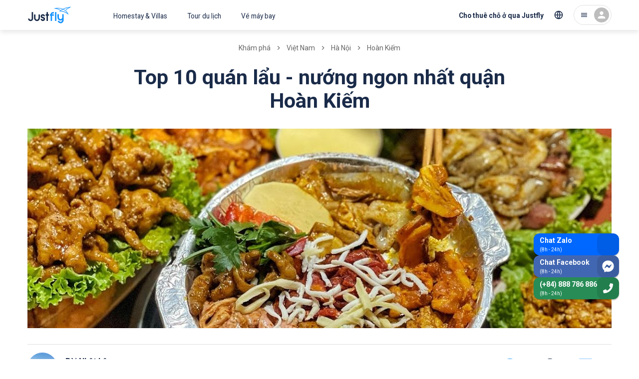

--- FILE ---
content_type: text/html; charset=utf-8
request_url: https://justfly.vn/discovery/vietnam/hanoi/quan-lau-ngon-quan-hoan-kiem
body_size: 81052
content:
<!DOCTYPE html><html lang="vi"><head><meta charSet="utf-8"/><meta name="viewport" content="initial-scale=1, minimum-scale=1, maximum-scale=1, width=device-width"/><script type="application/ld+json">{"@context":"https://schema.org","@type":"BreadcrumbList","itemListElement":[{"@type":"ListItem","position":1,"item":{"@id":"https://justfly.vn/discovery","name":"Khám phá"}},{"@type":"ListItem","position":2,"item":{"@id":"https://justfly.vn/discovery/vietnam","name":"Việt Nam"}},{"@type":"ListItem","position":3,"item":{"@id":"https://justfly.vn/discovery/vietnam/hanoi","name":"Hà Nội"}},{"@type":"ListItem","position":4,"item":{"@id":"https://justfly.vn/discovery/vietnam/hanoi/hoan-kiem","name":"Hoàn Kiếm"}}]}</script><link rel="preload" as="image" imageSrcSet="https://cdn.justfly.vn/640x219/media/202106/02/1622623460-nha-hang-co-quynh-gam-cau-dong-xuan-hoan-kiem-1.jpg 640w, https://cdn.justfly.vn/828x283/media/202106/02/1622623460-nha-hang-co-quynh-gam-cau-dong-xuan-hoan-kiem-1.jpg 828w, https://cdn.justfly.vn/1170x400/media/202106/02/1622623460-nha-hang-co-quynh-gam-cau-dong-xuan-hoan-kiem-1.jpg 1200w, https://cdn.justfly.vn/1170x400/media/202106/02/1622623460-nha-hang-co-quynh-gam-cau-dong-xuan-hoan-kiem-1.jpg 1920w, https://cdn.justfly.vn/1170x400/media/202106/02/1622623460-nha-hang-co-quynh-gam-cau-dong-xuan-hoan-kiem-1.jpg 2048w" imageSizes="100vw"/><script type="application/ld+json">{"@context":"https://schema.org","@type":"Article","datePublished":"2021-05-26T01:54:37","description":"Lẩu nướng chắc hẳn đã trở thành một “nét văn hóa” không chỉ phát triển mạnh mẽ trong cộng đồng giới trẻ tại Hà Nội mà đối với tất cả mọi người. Tại trung tâm là quận Hoàn Kiếm, không thể đếm xuể có bao nhiêu nhà hàng, quán ăn kinh doanh lẩu nướng mọc lên như nấm sau mưa, từ những địa điểm đẳng cấp, sang trong cho đến những quán vỉa hè dân dã. Điều đó đã khiến nhiều người không thể đánh giá được hết quán nào nên thử và quán nào không. Chính vì vậy, trong bài viết này Justfly sẽ giải quyết vấn đề của bạn bằng bảng danh sách Top 10 quán lẩu - nướng ngon nhất quận Hoàn Kiếm bạn nhất định phải ghé qua.","mainEntityOfPage":{"@type":"WebPage","@id":"https://justfly.vn/discovery/vietnam/hanoi/quan-lau-ngon-quan-hoan-kiem"},"headline":"Top 10 quán lẩu - nướng ngon nhất quận Hoàn Kiếm","image":["https://cdn.justfly.vn/400x300/media/202106/02/1622623460-nha-hang-co-quynh-gam-cau-dong-xuan-hoan-kiem-1.jpg"],"dateModified":"2023-12-20T17:50:36","author":{"@type":"Person","name":"Justfly.vn"},"publisher":{"@type":"Organization","name":"Justfly.vn","logo":{"@type":"ImageObject","url":"https://justfly.vn/images/logo.svg"}}}</script><title>Top 10 quán lẩu - nướng ngon nhất quận Hoàn Kiếm | Justfly.vn</title><meta name="robots" content="index,follow"/><meta name="description" content="Lẩu nướng chắc hẳn đã trở thành một “nét văn hóa” không chỉ phát triển mạnh mẽ trong cộng đồng giới trẻ tại Hà Nội mà đối với tất cả mọi người. Tại trung tâm là quận Hoàn Kiếm, không thể đếm xuể có bao nhiêu nhà hàng, quán ăn kinh doanh lẩu nướng mọc lên như nấm sau mưa, từ những địa điểm đẳng cấp, sang trong cho đến những quán vỉa hè dân dã. Điều đó đã khiến nhiều người không thể đánh giá được hết quán nào nên thử và quán nào không. Chính vì vậy, trong bài viết này Justfly sẽ giải quyết vấn đề của bạn bằng bảng danh sách Top 10 quán lẩu - nướng ngon nhất quận Hoàn Kiếm bạn nhất định phải ghé qua. "/><meta property="og:title" content="Top 10 quán lẩu - nướng ngon nhất quận Hoàn Kiếm | Justfly.vn"/><meta property="og:description" content="Lẩu nướng chắc hẳn đã trở thành một “nét văn hóa” không chỉ phát triển mạnh mẽ trong cộng đồng giới trẻ tại Hà Nội mà đối với tất cả mọi người. Tại trung tâm là quận Hoàn Kiếm, không thể đếm xuể có bao nhiêu nhà hàng, quán ăn kinh doanh lẩu nướng mọc lên như nấm sau mưa, từ những địa điểm đẳng cấp, sang trong cho đến những quán vỉa hè dân dã. Điều đó đã khiến nhiều người không thể đánh giá được hết quán nào nên thử và quán nào không. Chính vì vậy, trong bài viết này Justfly sẽ giải quyết vấn đề của bạn bằng bảng danh sách Top 10 quán lẩu - nướng ngon nhất quận Hoàn Kiếm bạn nhất định phải ghé qua. "/><meta property="og:url" content="https://justfly.vn/discovery/vietnam/hanoi/quan-lau-ngon-quan-hoan-kiem"/><meta property="og:type" content="website"/><meta property="og:image" content="https://cdn.justfly.vn/1170x400/media/202106/02/1622623460-nha-hang-co-quynh-gam-cau-dong-xuan-hoan-kiem-1.jpg"/><meta property="og:image:width" content="1170"/><meta property="og:image:height" content="400"/><meta name="next-head-count" content="15"/><meta charSet="utf-8"/><meta name="theme-color" content="#1A2B49"/><link rel="apple-touch-icon" sizes="180x180" href="/apple-touch-icon.png"/><link rel="icon" type="image/png" sizes="32x32" href="/favicon-32x32.png"/><link rel="icon" type="image/png" sizes="16x16" href="/favicon-16x16.png"/><link rel="manifest" href="/site.webmanifest"/><link rel="mask-icon" href="/safari-pinned-tab.svg" color="#5bbad5"/><meta name="apple-mobile-web-app-title" content="Justfly.vn"/><meta name="application-name" content="Justfly.vn"/><meta name="msapplication-TileColor" content="#da532c"/><meta name="theme-color" content="#ffffff"/><style data-emotion="css-global 0"></style><style data-emotion="css-global 13j22a8">html{-webkit-font-smoothing:antialiased;-moz-osx-font-smoothing:grayscale;box-sizing:border-box;-webkit-text-size-adjust:100%;}*,*::before,*::after{box-sizing:inherit;}strong,b{font-weight:700;}body{margin:0;color:#1A2B49;font-family:Roboto,Helvetica Neue,Arial,sans-serif;font-weight:400;font-size:1.3rem;line-height:1.5;background-color:#fff;}@media (max-width:960px){body{font-size:1.6rem!important;}}@media (min-width:660px){body{font-size:1.3333rem;}}@media (min-width:960px){body{font-size:1.6rem;}}@media (min-width:1218px){body{font-size:1.6rem;}}@media print{body{background-color:#fff;}}body::backdrop{background-color:#fff;}</style><style data-emotion="css-global jr61at">html{font-size:62.5%;}body{width:100%;height:100%;}#__next{width:100%;height:100%;}.lg-outer{z-index:1200!important;}.lg-backdrop{z-index:1199!important;}.lg-prev{border:2px solid!important;border-radius:50%!important;opacity:0!important;}@media (min-width: 600px){.lg-prev{opacity:1!important;}}.lg-next{border:2px solid!important;border-radius:50%!important;opacity:0!important;}@media (min-width: 600px){.lg-next{opacity:1!important;}}.JF-icon{fill:currentColor;width:1em;height:1em;display:inline-block;-webkit-transition:fill 200ms cubic-bezier(0.4, 0, 0.2, 1) 0ms;transition:fill 200ms cubic-bezier(0.4, 0, 0.2, 1) 0ms;-webkit-flex-shrink:0;-ms-flex-negative:0;flex-shrink:0;-webkit-user-select:none;-moz-user-select:none;-ms-user-select:none;user-select:none;}#fb-root .fb_dialog{z-index:1000!important;}.homestay-detail-page header{display:none;}@media (max-width:767px){.homestay-detail-page .fb_dialog_content iframe{-webkit-transform:translateY(-90px)!important;-moz-transform:translateY(-90px)!important;-ms-transform:translateY(-90px)!important;transform:translateY(-90px)!important;}.homestay-detail-page #fb-customer-chat{-webkit-transform:translateY(-90px)!important;-moz-transform:translateY(-90px)!important;-ms-transform:translateY(-90px)!important;transform:translateY(-90px)!important;}.homestay-detail-page .ChatBadge-root{bottom:100px;}}@media (min-width:500px){.homestay-detail-page header{display:-webkit-box;display:-webkit-flex;display:-ms-flexbox;display:flex;}}@media (max-width:767px){.tour-detail-page .fb_dialog_content iframe{-webkit-transform:translateY(-90px)!important;-moz-transform:translateY(-90px)!important;-ms-transform:translateY(-90px)!important;transform:translateY(-90px)!important;}.tour-detail-page #fb-customer-chat{-webkit-transform:translateY(-90px)!important;-moz-transform:translateY(-90px)!important;-ms-transform:translateY(-90px)!important;transform:translateY(-90px)!important;}.tour-detail-page .ChatBadge-root{display:none;}}@media (max-width:767px){.homestay-booking-page .ChatBadge-root{display:none;}}@media (max-width:767px){.homestay-payment-page .ChatBadge-root{display:none;}}@media (max-width:767px){.homestay-success-page .ChatBadge-root{display:none;}}@media (max-width:767px){.homestay-confirm-page .ChatBadge-root{display:none;}}.flight-list-page .Hotline-root{display:none;}@media (max-width:767px){.flight-list-page .ChatBadge-root{display:none;}}.flight-booking-page{background-color:#f5f5f5;}.flight-booking-page .Hotline-root{display:none;}@media (max-width:767px){.flight-booking-page{background-color:#f5f5f5;}.flight-booking-page .ChatBadge-root{display:none;}}.flight-payment-page .Hotline-root{display:none;}@media (max-width:767px){.flight-payment-page .ChatBadge-root{display:none;}}.flight-booking-success-page .Hotline-root{display:none;}@media (max-width:767px){.flight-booking-success-page .ChatBadge-root{display:none;}}@media (max-width:767px){.homestay-review-page .ChatBadge-root{display:none;}}</style><style data-emotion="css-global 1prfaxn">@-webkit-keyframes mui-auto-fill{from{display:block;}}@keyframes mui-auto-fill{from{display:block;}}@-webkit-keyframes mui-auto-fill-cancel{from{display:block;}}@keyframes mui-auto-fill-cancel{from{display:block;}}</style><style data-emotion="css gk13es 1ql1h20 1wma6cb yikexy yil81w 498ip0 1nnh1gl uwwqev 45tcnr 1tpqb3r 1gegewr 1ufd5zb ugye4n 17uzljn t9mek3 1xdhyk6 16rh2ca 1dkwtdm 1j6zck1 ebaisq 5jd5k6 1jv9g56 15cngi8 zg844a mhqkf8 1mumf4m 10urczc nhb8h9 1n4g9ka 3mf706 14f8s2e z2zxh2 razfkv 33fpl7 mpf477 a7oydr 1hy9t21 azh9px 1gslw36 1b53vtu 168beon ovhw02 1iostrr 7cnhkf jj3rb kx26a 199phte 1loysje 1tsvksn j16lsj ukt21q 1a5fywq zfngve 11reixl 1g20ixx 7xbfvy qievsd 1b56spm zmpskz 1v9e8c2 1jfy8zo 1jx5r1v 1ofjpul 15wf5o1 1nabetb 69fmxm 14q69p7 szrbyq 1uh6obl mvb1tp 1rv21fj i3hfu2 1nkqbji 1bzwowi 4bfx0n 18kx397 1ri2r5b c6im4a a0y2e3 hboir5 8atqhb 80dxp3 1vdoyvx 1geyd95 4mtsyt 1adrvz 1d68seh nvvb51 1bnuxum jbi275 1jk6nws 11kov6x 1xumz8c clss8l 1cntd1h ci57af dmeh2h 11qouqr 1sdjgwu gl1p8v 1020yax 1ugakdg vttb6 14z282i 1mjiyub 18b2v14 98dm78 13mhzqk 1bahkrq 18qh2kw feqhe6 1schngg 1a6giau 162edyi igs3ac hdw1oc r0nnv6 gtnzih 46ym0 178l1ia 11c1j6i 17e7qek 17o5nyn fawqy8 1fx8m19 myefuv sbw4i4 1eiqf55 1d1ry76 1v5cev2 15oypu8 6fvo50 1rcqjl 1i5djwh 1v5njdj xiuukp 10wrcnc 1lq6bzj 19eqqzn 1amo36o 1w8dxpl 1fhgjcy ts9ojl 1vg2ke1 13njxgd 9rbfka 144prm j1rz64 yjpb6t 1t3v2cw id4sn2 1p0ylsw 1ycazgp oqck9g fy6gg3 l8awwo 1k5i59l 13o7eu2 1vy26p7 5l7j0y 1o1bfhq 16my3ek cuf51e">.css-gk13es{background-color:#fff;color:#1A2B49;-webkit-transition:box-shadow 300ms cubic-bezier(0.4, 0, 0.2, 1) 0ms;transition:box-shadow 300ms cubic-bezier(0.4, 0, 0.2, 1) 0ms;box-shadow:none;display:-webkit-box;display:-webkit-flex;display:-ms-flexbox;display:flex;-webkit-flex-direction:column;-ms-flex-direction:column;flex-direction:column;width:100%;box-sizing:border-box;-webkit-flex-shrink:0;-ms-flex-negative:0;flex-shrink:0;position:fixed;z-index:1100;top:0;left:auto;right:0;background-color:#1A2B49;color:#fff;background-color:#fff;box-shadow:0px 4px 10px rgba(0, 0, 0, 0.1);position:-webkit-sticky;position:sticky;top:0;padding-right:0!important;}@media print{.css-gk13es{position:absolute;}}@media (min-width:960px){.css-gk13es{border-bottom:none;}.css-gk13es::after{content:" ";top:0;left:0;width:100%;height:100%;position:absolute;background:#fff;z-index:999;opacity:1;-webkit-transform:scaleY(1);-moz-transform:scaleY(1);-ms-transform:scaleY(1);transform:scaleY(1);-webkit-transition:-webkit-transform 250ms ease,opacity 250ms ease,-webkit-transform 250ms ease,opacity 250ms ease;transition:transform 250ms ease,opacity 250ms ease,-webkit-transform 250ms ease,opacity 250ms ease;}.css-gk13es.animation-header::after{content:" ";height:100%;-webkit-transform:scaleY(3);-moz-transform:scaleY(3);-ms-transform:scaleY(3);transform:scaleY(3);background:#fff;}}.css-1ql1h20{width:100%;margin-left:auto;box-sizing:border-box;margin-right:auto;display:block;padding-left:16px;padding-right:16px;height:54px;display:-webkit-box;display:-webkit-flex;display:-ms-flexbox;display:flex;-webkit-box-pack:justify;-webkit-justify-content:space-between;justify-content:space-between;-webkit-align-items:center;-webkit-box-align:center;-ms-flex-align:center;align-items:center;}@media (min-width:660px){.css-1ql1h20{padding-left:24px;padding-right:24px;}}@media (min-width:1218px){.css-1ql1h20{max-width:1218px;}}@media (min-width:960px){.css-1ql1h20{position:relative;height:60px;z-index:1000;margin:0px auto;}}.css-1wma6cb{display:-webkit-box;display:-webkit-flex;display:-ms-flexbox;display:flex;-webkit-align-items:center;-webkit-box-align:center;-ms-flex-align:center;align-items:center;z-index:1;-webkit-flex:1;-ms-flex:1;flex:1;}@media (min-width:960px){.css-1wma6cb{display:-webkit-box;display:-webkit-flex;display:-ms-flexbox;display:flex;}}.css-yikexy{display:-webkit-inline-box;display:-webkit-inline-flex;display:-ms-inline-flexbox;display:inline-flex;-webkit-align-items:center;-webkit-box-align:center;-ms-flex-align:center;align-items:center;-webkit-box-pack:center;-ms-flex-pack:center;-webkit-justify-content:center;justify-content:center;position:relative;box-sizing:border-box;-webkit-tap-highlight-color:transparent;background-color:transparent;outline:0;border:0;margin:0;border-radius:0;padding:0;cursor:pointer;-webkit-user-select:none;-moz-user-select:none;-ms-user-select:none;user-select:none;vertical-align:middle;-moz-appearance:none;-webkit-appearance:none;-webkit-text-decoration:none;text-decoration:none;color:inherit;text-align:center;-webkit-flex:0 0 auto;-ms-flex:0 0 auto;flex:0 0 auto;font-size:2.4rem;padding:8px;border-radius:50%;overflow:visible;color:rgba(0, 0, 0, 0.54);-webkit-transition:background-color 150ms cubic-bezier(0.4, 0, 0.2, 1) 0ms;transition:background-color 150ms cubic-bezier(0.4, 0, 0.2, 1) 0ms;margin-left:-12px;padding:12px;font-size:2.8rem;}.css-yikexy::-moz-focus-inner{border-style:none;}.css-yikexy.Mui-disabled{pointer-events:none;cursor:default;}@media print{.css-yikexy{-webkit-print-color-adjust:exact;color-adjust:exact;}}.css-yikexy:hover{background-color:rgba(0, 0, 0, 0.04);}@media (hover: none){.css-yikexy:hover{background-color:transparent;}}.css-yikexy.Mui-disabled{background-color:transparent;color:rgba(0, 0, 0, 0.26);}@media (min-width:960px){.css-yikexy{display:none;}}.css-yil81w{font-size:2.2rem;color:#1A2B49;}.css-498ip0{display:-webkit-inline-box;display:-webkit-inline-flex;display:-ms-inline-flexbox;display:inline-flex;-webkit-align-items:center;-webkit-box-align:center;-ms-flex-align:center;align-items:center;-webkit-box-pack:center;-ms-flex-pack:center;-webkit-justify-content:center;justify-content:center;position:relative;box-sizing:border-box;-webkit-tap-highlight-color:transparent;background-color:transparent;outline:0;border:0;margin:0;border-radius:0;padding:0;cursor:pointer;-webkit-user-select:none;-moz-user-select:none;-ms-user-select:none;user-select:none;vertical-align:middle;-moz-appearance:none;-webkit-appearance:none;-webkit-text-decoration:none;text-decoration:none;color:inherit;text-transform:none;font-family:Roboto,Helvetica Neue,Arial,sans-serif;font-weight:500;font-size:1.2rem;line-height:1.75;min-width:64px;padding:6px 8px;border-radius:4px;-webkit-transition:background-color 250ms cubic-bezier(0.4, 0, 0.2, 1) 0ms,box-shadow 250ms cubic-bezier(0.4, 0, 0.2, 1) 0ms,border-color 250ms cubic-bezier(0.4, 0, 0.2, 1) 0ms,color 250ms cubic-bezier(0.4, 0, 0.2, 1) 0ms;transition:background-color 250ms cubic-bezier(0.4, 0, 0.2, 1) 0ms,box-shadow 250ms cubic-bezier(0.4, 0, 0.2, 1) 0ms,border-color 250ms cubic-bezier(0.4, 0, 0.2, 1) 0ms,color 250ms cubic-bezier(0.4, 0, 0.2, 1) 0ms;color:#1A2B49;display:-webkit-box;display:-webkit-flex;display:-ms-flexbox;display:flex;}.css-498ip0::-moz-focus-inner{border-style:none;}.css-498ip0.Mui-disabled{pointer-events:none;cursor:default;}@media print{.css-498ip0{-webkit-print-color-adjust:exact;color-adjust:exact;}}@media (min-width:660px){.css-498ip0{font-size:1.3714rem;}}@media (min-width:960px){.css-498ip0{font-size:1.3714rem;}}@media (min-width:1218px){.css-498ip0{font-size:1.3714rem;}}.css-498ip0:hover{-webkit-text-decoration:none;text-decoration:none;background-color:rgba(26, 43, 73, 0.04);}@media (hover: none){.css-498ip0:hover{background-color:transparent;}}.css-498ip0.Mui-disabled{color:rgba(0, 0, 0, 0.26);}.css-498ip0 .Logo-container{-webkit-transform:translateY(-2px);-moz-transform:translateY(-2px);-ms-transform:translateY(-2px);transform:translateY(-2px);}@media (min-width:960px){.css-498ip0{display:none;}}.css-1nnh1gl{width:86px;height:44px;}.css-uwwqev{width:100%;height:100%;}.css-45tcnr{fill:#1593FF;}.css-1tpqb3r{fill:#1A2B49;}.css-1gegewr{display:-webkit-inline-box;display:-webkit-inline-flex;display:-ms-inline-flexbox;display:inline-flex;-webkit-align-items:center;-webkit-box-align:center;-ms-flex-align:center;align-items:center;-webkit-box-pack:center;-ms-flex-pack:center;-webkit-justify-content:center;justify-content:center;position:relative;box-sizing:border-box;-webkit-tap-highlight-color:transparent;background-color:transparent;outline:0;border:0;margin:0;border-radius:0;padding:0;cursor:pointer;-webkit-user-select:none;-moz-user-select:none;-ms-user-select:none;user-select:none;vertical-align:middle;-moz-appearance:none;-webkit-appearance:none;-webkit-text-decoration:none;text-decoration:none;color:inherit;text-transform:none;font-family:Roboto,Helvetica Neue,Arial,sans-serif;font-weight:500;font-size:1.2rem;line-height:1.75;min-width:64px;padding:6px 8px;border-radius:4px;-webkit-transition:background-color 250ms cubic-bezier(0.4, 0, 0.2, 1) 0ms,box-shadow 250ms cubic-bezier(0.4, 0, 0.2, 1) 0ms,border-color 250ms cubic-bezier(0.4, 0, 0.2, 1) 0ms,color 250ms cubic-bezier(0.4, 0, 0.2, 1) 0ms;transition:background-color 250ms cubic-bezier(0.4, 0, 0.2, 1) 0ms,box-shadow 250ms cubic-bezier(0.4, 0, 0.2, 1) 0ms,border-color 250ms cubic-bezier(0.4, 0, 0.2, 1) 0ms,color 250ms cubic-bezier(0.4, 0, 0.2, 1) 0ms;color:#1A2B49;display:none;}.css-1gegewr::-moz-focus-inner{border-style:none;}.css-1gegewr.Mui-disabled{pointer-events:none;cursor:default;}@media print{.css-1gegewr{-webkit-print-color-adjust:exact;color-adjust:exact;}}@media (min-width:660px){.css-1gegewr{font-size:1.3714rem;}}@media (min-width:960px){.css-1gegewr{font-size:1.3714rem;}}@media (min-width:1218px){.css-1gegewr{font-size:1.3714rem;}}.css-1gegewr:hover{-webkit-text-decoration:none;text-decoration:none;background-color:rgba(26, 43, 73, 0.04);}@media (hover: none){.css-1gegewr:hover{background-color:transparent;}}.css-1gegewr.Mui-disabled{color:rgba(0, 0, 0, 0.26);}@media (min-width:960px){.css-1gegewr{display:-webkit-box;display:-webkit-flex;display:-ms-flexbox;display:flex;margin-left:-64px;}.css-1gegewr .Logo-image{height:46px;}}.css-1ufd5zb{width:200px;height:46px;}.css-ugye4n{display:none;}@media (min-width:960px){.css-ugye4n{display:-webkit-box;display:-webkit-flex;display:-ms-flexbox;display:flex;}}.css-17uzljn{display:-webkit-inline-box;display:-webkit-inline-flex;display:-ms-inline-flexbox;display:inline-flex;-webkit-align-items:center;-webkit-box-align:center;-ms-flex-align:center;align-items:center;-webkit-box-pack:center;-ms-flex-pack:center;-webkit-justify-content:center;justify-content:center;position:relative;box-sizing:border-box;-webkit-tap-highlight-color:transparent;background-color:transparent;outline:0;border:0;margin:0;border-radius:0;padding:0;cursor:pointer;-webkit-user-select:none;-moz-user-select:none;-ms-user-select:none;user-select:none;vertical-align:middle;-moz-appearance:none;-webkit-appearance:none;-webkit-text-decoration:none;text-decoration:none;color:inherit;text-transform:none;font-family:Roboto,Helvetica Neue,Arial,sans-serif;font-weight:500;font-size:1.2rem;line-height:1.75;min-width:64px;padding:6px 8px;border-radius:4px;-webkit-transition:background-color 250ms cubic-bezier(0.4, 0, 0.2, 1) 0ms,box-shadow 250ms cubic-bezier(0.4, 0, 0.2, 1) 0ms,border-color 250ms cubic-bezier(0.4, 0, 0.2, 1) 0ms,color 250ms cubic-bezier(0.4, 0, 0.2, 1) 0ms;transition:background-color 250ms cubic-bezier(0.4, 0, 0.2, 1) 0ms,box-shadow 250ms cubic-bezier(0.4, 0, 0.2, 1) 0ms,border-color 250ms cubic-bezier(0.4, 0, 0.2, 1) 0ms,color 250ms cubic-bezier(0.4, 0, 0.2, 1) 0ms;color:#1A2B49;font-weight:normal;padding:20px 20px 16px;border-radius:0;}.css-17uzljn::-moz-focus-inner{border-style:none;}.css-17uzljn.Mui-disabled{pointer-events:none;cursor:default;}@media print{.css-17uzljn{-webkit-print-color-adjust:exact;color-adjust:exact;}}@media (min-width:660px){.css-17uzljn{font-size:1.3714rem;}}@media (min-width:960px){.css-17uzljn{font-size:1.3714rem;}}@media (min-width:1218px){.css-17uzljn{font-size:1.3714rem;}}.css-17uzljn:hover{-webkit-text-decoration:none;text-decoration:none;background-color:rgba(26, 43, 73, 0.04);}@media (hover: none){.css-17uzljn:hover{background-color:transparent;}}.css-17uzljn.Mui-disabled{color:rgba(0, 0, 0, 0.26);}.css-t9mek3{display:-webkit-box;display:-webkit-flex;display:-ms-flexbox;display:flex;-webkit-box-pack:center;-ms-flex-pack:center;-webkit-justify-content:center;justify-content:center;-webkit-align-items:center;-webkit-box-align:center;-ms-flex-align:center;align-items:center;z-index:1;}@media (min-width:960px){.css-t9mek3{-webkit-flex:0 1 auto;-ms-flex:0 1 auto;flex:0 1 auto;display:-webkit-box;display:-webkit-flex;display:-ms-flexbox;display:flex;-webkit-box-pack:end;-ms-flex-pack:end;-webkit-justify-content:flex-end;justify-content:flex-end;-webkit-align-items:center;-webkit-box-align:center;-ms-flex-align:center;align-items:center;}}.css-16rh2ca{display:-webkit-inline-box;display:-webkit-inline-flex;display:-ms-inline-flexbox;display:inline-flex;-webkit-align-items:center;-webkit-box-align:center;-ms-flex-align:center;align-items:center;-webkit-box-pack:center;-ms-flex-pack:center;-webkit-justify-content:center;justify-content:center;position:relative;box-sizing:border-box;-webkit-tap-highlight-color:transparent;background-color:transparent;outline:0;border:0;margin:0;border-radius:0;padding:0;cursor:pointer;-webkit-user-select:none;-moz-user-select:none;-ms-user-select:none;user-select:none;vertical-align:middle;-moz-appearance:none;-webkit-appearance:none;-webkit-text-decoration:none;text-decoration:none;color:inherit;text-align:center;-webkit-flex:0 0 auto;-ms-flex:0 0 auto;flex:0 0 auto;font-size:2.4rem;padding:8px;border-radius:50%;overflow:visible;color:rgba(0, 0, 0, 0.54);-webkit-transition:background-color 150ms cubic-bezier(0.4, 0, 0.2, 1) 0ms;transition:background-color 150ms cubic-bezier(0.4, 0, 0.2, 1) 0ms;color:#1A2B49;padding:12px;font-size:2.8rem;font-size:2.2rem;}.css-16rh2ca::-moz-focus-inner{border-style:none;}.css-16rh2ca.Mui-disabled{pointer-events:none;cursor:default;}@media print{.css-16rh2ca{-webkit-print-color-adjust:exact;color-adjust:exact;}}.css-16rh2ca:hover{background-color:rgba(0, 0, 0, 0.04);}@media (hover: none){.css-16rh2ca:hover{background-color:transparent;}}.css-16rh2ca:hover{background-color:rgba(26, 43, 73, 0.04);}@media (hover: none){.css-16rh2ca:hover{background-color:transparent;}}.css-16rh2ca.Mui-disabled{background-color:transparent;color:rgba(0, 0, 0, 0.26);}.css-16rh2ca svg{fill:none;}@media (min-width:960px){.css-16rh2ca{display:none;}}.css-1dkwtdm{display:-webkit-inline-box;display:-webkit-inline-flex;display:-ms-inline-flexbox;display:inline-flex;-webkit-align-items:center;-webkit-box-align:center;-ms-flex-align:center;align-items:center;-webkit-box-pack:center;-ms-flex-pack:center;-webkit-justify-content:center;justify-content:center;position:relative;box-sizing:border-box;-webkit-tap-highlight-color:transparent;background-color:transparent;outline:0;border:0;margin:0;border-radius:0;padding:0;cursor:pointer;-webkit-user-select:none;-moz-user-select:none;-ms-user-select:none;user-select:none;vertical-align:middle;-moz-appearance:none;-webkit-appearance:none;-webkit-text-decoration:none;text-decoration:none;color:inherit;text-transform:none;font-family:Roboto,Helvetica Neue,Arial,sans-serif;font-weight:500;font-size:1.5rem;line-height:1.75;min-width:64px;padding:8px 11px;border-radius:4px;-webkit-transition:background-color 250ms cubic-bezier(0.4, 0, 0.2, 1) 0ms,box-shadow 250ms cubic-bezier(0.4, 0, 0.2, 1) 0ms,border-color 250ms cubic-bezier(0.4, 0, 0.2, 1) 0ms,color 250ms cubic-bezier(0.4, 0, 0.2, 1) 0ms;transition:background-color 250ms cubic-bezier(0.4, 0, 0.2, 1) 0ms,box-shadow 250ms cubic-bezier(0.4, 0, 0.2, 1) 0ms,border-color 250ms cubic-bezier(0.4, 0, 0.2, 1) 0ms,color 250ms cubic-bezier(0.4, 0, 0.2, 1) 0ms;color:#1A2B49;font-weight:bold;border-radius:30px;display:none;line-height:1.3;padding:12px 16px;height:44px;-webkit-align-items:flex-end;-webkit-box-align:flex-end;-ms-flex-align:flex-end;align-items:flex-end;}.css-1dkwtdm::-moz-focus-inner{border-style:none;}.css-1dkwtdm.Mui-disabled{pointer-events:none;cursor:default;}@media print{.css-1dkwtdm{-webkit-print-color-adjust:exact;color-adjust:exact;}}@media (min-width:660px){.css-1dkwtdm{font-size:1.3714rem;}}@media (min-width:960px){.css-1dkwtdm{font-size:1.3714rem;}}@media (min-width:1218px){.css-1dkwtdm{font-size:1.3714rem;}}.css-1dkwtdm:hover{-webkit-text-decoration:none;text-decoration:none;background-color:rgba(26, 43, 73, 0.04);}@media (hover: none){.css-1dkwtdm:hover{background-color:transparent;}}.css-1dkwtdm.Mui-disabled{color:rgba(0, 0, 0, 0.26);}@media (min-width:960px){.css-1dkwtdm{display:-webkit-box;display:-webkit-flex;display:-ms-flexbox;display:flex;}}.css-1j6zck1{display:-webkit-inline-box;display:-webkit-inline-flex;display:-ms-inline-flexbox;display:inline-flex;-webkit-align-items:center;-webkit-box-align:center;-ms-flex-align:center;align-items:center;-webkit-box-pack:center;-ms-flex-pack:center;-webkit-justify-content:center;justify-content:center;position:relative;box-sizing:border-box;-webkit-tap-highlight-color:transparent;background-color:transparent;outline:0;border:0;margin:0;border-radius:0;padding:0;cursor:pointer;-webkit-user-select:none;-moz-user-select:none;-ms-user-select:none;user-select:none;vertical-align:middle;-moz-appearance:none;-webkit-appearance:none;-webkit-text-decoration:none;text-decoration:none;color:inherit;text-align:center;-webkit-flex:0 0 auto;-ms-flex:0 0 auto;flex:0 0 auto;font-size:2.4rem;padding:8px;border-radius:50%;overflow:visible;color:rgba(0, 0, 0, 0.54);-webkit-transition:background-color 150ms cubic-bezier(0.4, 0, 0.2, 1) 0ms;transition:background-color 150ms cubic-bezier(0.4, 0, 0.2, 1) 0ms;color:#1A2B49;padding:12px;font-size:2.8rem;font-size:2rem;display:none;}.css-1j6zck1::-moz-focus-inner{border-style:none;}.css-1j6zck1.Mui-disabled{pointer-events:none;cursor:default;}@media print{.css-1j6zck1{-webkit-print-color-adjust:exact;color-adjust:exact;}}.css-1j6zck1:hover{background-color:rgba(0, 0, 0, 0.04);}@media (hover: none){.css-1j6zck1:hover{background-color:transparent;}}.css-1j6zck1:hover{background-color:rgba(26, 43, 73, 0.04);}@media (hover: none){.css-1j6zck1:hover{background-color:transparent;}}.css-1j6zck1.Mui-disabled{background-color:transparent;color:rgba(0, 0, 0, 0.26);}@media (min-width:960px){.css-1j6zck1{margin-left:-8px;display:-webkit-box;display:-webkit-flex;display:-ms-flexbox;display:flex;}}.css-ebaisq{margin:0;-webkit-flex-shrink:0;-ms-flex-negative:0;flex-shrink:0;border-width:0;border-style:solid;border-color:rgba(0, 0, 0, 0.12);border-bottom-width:0;height:100%;border-right-width:thin;height:32px;margin:0px 4px;}@media (min-width:960px){.css-ebaisq{display:none;}}.css-5jd5k6{display:-webkit-inline-box;display:-webkit-inline-flex;display:-ms-inline-flexbox;display:inline-flex;-webkit-align-items:center;-webkit-box-align:center;-ms-flex-align:center;align-items:center;-webkit-box-pack:center;-ms-flex-pack:center;-webkit-justify-content:center;justify-content:center;position:relative;box-sizing:border-box;-webkit-tap-highlight-color:transparent;background-color:transparent;outline:0;border:0;margin:0;border-radius:0;padding:0;cursor:pointer;-webkit-user-select:none;-moz-user-select:none;-ms-user-select:none;user-select:none;vertical-align:middle;-moz-appearance:none;-webkit-appearance:none;-webkit-text-decoration:none;text-decoration:none;color:inherit;text-align:center;-webkit-flex:0 0 auto;-ms-flex:0 0 auto;flex:0 0 auto;font-size:2.4rem;padding:8px;border-radius:50%;overflow:visible;color:rgba(0, 0, 0, 0.54);-webkit-transition:background-color 150ms cubic-bezier(0.4, 0, 0.2, 1) 0ms;transition:background-color 150ms cubic-bezier(0.4, 0, 0.2, 1) 0ms;margin-right:-12px;color:#1A2B49;}.css-5jd5k6::-moz-focus-inner{border-style:none;}.css-5jd5k6.Mui-disabled{pointer-events:none;cursor:default;}@media print{.css-5jd5k6{-webkit-print-color-adjust:exact;color-adjust:exact;}}.css-5jd5k6:hover{background-color:rgba(0, 0, 0, 0.04);}@media (hover: none){.css-5jd5k6:hover{background-color:transparent;}}.css-5jd5k6:hover{background-color:rgba(26, 43, 73, 0.04);}@media (hover: none){.css-5jd5k6:hover{background-color:transparent;}}.css-5jd5k6.Mui-disabled{background-color:transparent;color:rgba(0, 0, 0, 0.26);}@media (min-width:960px){.css-5jd5k6{border-radius:24px;padding:4px 4px 4px 12px;border:1px solid rgba(0, 0, 0, 0.12);margin-left:8px;margin-right:0px;}}.css-1jv9g56{display:none!important;font-size:1.6rem;color:#1A2B49;}@media (min-width:960px){.css-1jv9g56{display:-webkit-box!important;display:-webkit-flex!important;display:-ms-flexbox!important;display:flex!important;}}.css-15cngi8{position:relative;display:-webkit-box;display:-webkit-flex;display:-ms-flexbox;display:flex;-webkit-align-items:center;-webkit-box-align:center;-ms-flex-align:center;align-items:center;-webkit-box-pack:center;-ms-flex-pack:center;-webkit-justify-content:center;justify-content:center;-webkit-flex-shrink:0;-ms-flex-negative:0;flex-shrink:0;width:40px;height:40px;font-family:Roboto,Helvetica Neue,Arial,sans-serif;font-size:2rem;line-height:1;border-radius:50%;overflow:hidden;-webkit-user-select:none;-moz-user-select:none;-ms-user-select:none;user-select:none;color:#fff;background-color:#bdbdbd;width:30px;height:30px;font-size:1.8rem;}@media (min-width:960px){.css-15cngi8{margin-left:12px;}}.css-zg844a{-webkit-user-select:none;-moz-user-select:none;-ms-user-select:none;user-select:none;width:1em;height:1em;display:inline-block;fill:currentColor;-webkit-flex-shrink:0;-ms-flex-negative:0;flex-shrink:0;-webkit-transition:fill 200ms cubic-bezier(0.4, 0, 0.2, 1) 0ms;transition:fill 200ms cubic-bezier(0.4, 0, 0.2, 1) 0ms;font-size:2.4rem;width:75%;height:75%;}.css-mhqkf8{background-color:white;position:relative;padding:20px 0px;background-color:transparent;color:#1A2B49;padding:8px 0px!important;}@media (min-width:1218px){.css-mhqkf8{padding:40px 0px;display:block;}}.css-mhqkf8 .Gallery-mobileRoot{margin:0px -16px;}.css-mhqkf8 .ImageView-mobileImage{margin:0px -16px;}.css-mhqkf8 .ComponentHeading-title{max-width:800px;margin:16px auto 32px;}@media (min-width:960px){.css-mhqkf8{padding:16px 0px!important;}}.css-1mumf4m{width:100%;margin-left:auto;box-sizing:border-box;margin-right:auto;display:block;padding-left:16px;padding-right:16px;}@media (min-width:660px){.css-1mumf4m{padding-left:24px;padding-right:24px;}}@media (min-width:1218px){.css-1mumf4m{max-width:1218px;}}.css-10urczc{margin:0;font-family:Roboto,Helvetica Neue,Arial,sans-serif;font-weight:400;font-size:1.3rem;line-height:1.5;text-align:center;color:rgba(0, 0, 0, 0.6);display:-webkit-box;display:-webkit-flex;display:-ms-flexbox;display:flex;-webkit-box-pack:center;-ms-flex-pack:center;-webkit-justify-content:center;justify-content:center;-webkit-align-items:center;-webkit-box-align:center;-ms-flex-align:center;align-items:center;margin:8px 0px 24px;}@media (max-width:960px){.css-10urczc{font-size:1.6rem!important;}}@media (min-width:660px){.css-10urczc{font-size:1.3333rem;}}@media (min-width:960px){.css-10urczc{font-size:1.6rem;}}@media (min-width:1218px){.css-10urczc{font-size:1.6rem;}}.css-10urczc .MuiTypography-root{font-size:1.3rem!important;}@media (min-width:960px){.css-10urczc .MuiTypography-root{font-size:1.4rem!important;}}.css-nhb8h9{display:-webkit-box;display:-webkit-flex;display:-ms-flexbox;display:flex;-webkit-box-flex-wrap:wrap;-webkit-flex-wrap:wrap;-ms-flex-wrap:wrap;flex-wrap:wrap;-webkit-align-items:center;-webkit-box-align:center;-ms-flex-align:center;align-items:center;padding:0;margin:0;list-style:none;}.css-1n4g9ka{margin:0;color:inherit;-webkit-text-decoration:none;text-decoration:none;color:inherit;}.css-1n4g9ka:hover{-webkit-text-decoration:underline;text-decoration:underline;}.css-3mf706{display:-webkit-box;display:-webkit-flex;display:-ms-flexbox;display:flex;-webkit-user-select:none;-moz-user-select:none;-ms-user-select:none;user-select:none;margin-left:8px;margin-right:8px;}.css-14f8s2e{position:relative;text-align:center;margin-bottom:0;padding-bottom:0;}.css-z2zxh2{margin:0;font-weight:bold;font-size:2.5rem;font-family:Roboto,Helvetica Neue,Arial,sans-serif;line-height:1.167;font-weight:bold;margin-bottom:16px;padding:0;}@media (min-width:660px){.css-z2zxh2{font-size:3.4276rem;}}@media (min-width:960px){.css-z2zxh2{font-size:3.7704rem;}}@media (min-width:1218px){.css-z2zxh2{font-size:4.1131rem;}}.css-razfkv .ImageView-image{display:none;}@media (min-width:960px){.css-razfkv .ImageView-image{display:block;}}.css-razfkv .ImageView-mobileImage{display:block;}@media (min-width:960px){.css-razfkv .ImageView-mobileImage{display:none;}}.css-33fpl7{margin-top:32px;}.css-33fpl7 .Share-root{border:none;display:none;}@media (min-width:960px){.css-33fpl7 .Share-root{display:block;padding:16px;}}.css-33fpl7 .Share-item{margin:0px 8px;}.css-33fpl7 .Share-icon{font-size:2.5rem;}@media (min-width:960px){.css-33fpl7{display:-webkit-box;display:-webkit-flex;display:-ms-flexbox;display:flex;-webkit-box-flex-flow:row no-wrap;-webkit-flex-flow:row no-wrap;-ms-flex-flow:row no-wrap;flex-flow:row no-wrap;-webkit-box-pack:justify;-webkit-justify-content:space-between;justify-content:space-between;-webkit-align-item:center;-ms-flex-item-align-item:center;align-item:center;border-top:1px solid rgba(0, 0, 0, 0.12);border-bottom:1px solid rgba(0, 0, 0, 0.12);}}.css-mpf477{display:-webkit-box;display:-webkit-flex;display:-ms-flexbox;display:flex;-webkit-box-flex-flow:row;-webkit-flex-flow:row;-ms-flex-flow:row;flex-flow:row;-webkit-box-pack:start;-ms-flex-pack:start;-webkit-justify-content:flex-start;justify-content:flex-start;-webkit-align-items:center;-webkit-box-align:center;-ms-flex-align:center;align-items:center;}.css-a7oydr{position:relative;display:-webkit-box;display:-webkit-flex;display:-ms-flexbox;display:flex;-webkit-align-items:center;-webkit-box-align:center;-ms-flex-align:center;align-items:center;-webkit-box-pack:center;-ms-flex-pack:center;-webkit-justify-content:center;justify-content:center;-webkit-flex-shrink:0;-ms-flex-negative:0;flex-shrink:0;width:40px;height:40px;font-family:Roboto,Helvetica Neue,Arial,sans-serif;font-size:2rem;line-height:1;border-radius:50%;overflow:hidden;-webkit-user-select:none;-moz-user-select:none;-ms-user-select:none;user-select:none;margin-right:16px;width:60px;height:60px;}.css-1hy9t21{width:100%;height:100%;text-align:center;object-fit:cover;color:transparent;text-indent:10000px;}.css-azh9px{margin:0;font-family:Roboto,Helvetica Neue,Arial,sans-serif;font-weight:400;font-size:1.3rem;line-height:1.5;font-weight:700;}@media (max-width:960px){.css-azh9px{font-size:1.6rem!important;}}@media (min-width:660px){.css-azh9px{font-size:1.3333rem;}}@media (min-width:960px){.css-azh9px{font-size:1.6rem;}}@media (min-width:1218px){.css-azh9px{font-size:1.6rem;}}.css-1gslw36{margin:0;font-family:Roboto,Helvetica Neue,Arial,sans-serif;font-weight:400;font-size:1.2rem;line-height:1.43;color:rgba(0, 0, 0, 0.6);margin-right:16px;}@media (max-width:960px){.css-1gslw36{font-size:1.4rem!important;}}@media (min-width:660px){.css-1gslw36{font-size:1.3986rem;}}@media (min-width:960px){.css-1gslw36{font-size:1.3986rem;}}@media (min-width:1218px){.css-1gslw36{font-size:1.3986rem;}}.css-1b53vtu{margin:0;font-family:Roboto,Helvetica Neue,Arial,sans-serif;font-weight:400;font-size:1.2rem;line-height:1.43;color:rgba(0, 0, 0, 0.6);}@media (max-width:960px){.css-1b53vtu{font-size:1.4rem!important;}}@media (min-width:660px){.css-1b53vtu{font-size:1.3986rem;}}@media (min-width:960px){.css-1b53vtu{font-size:1.3986rem;}}@media (min-width:1218px){.css-1b53vtu{font-size:1.3986rem;}}@media (min-width:0px){.css-1b53vtu{display:block;}}@media (min-width:960px){.css-1b53vtu{display:inline;}}.css-168beon{display:-webkit-box;display:-webkit-flex;display:-ms-flexbox;display:flex;-webkit-box-pack:center;-ms-flex-pack:center;-webkit-justify-content:center;justify-content:center;-webkit-align-items:center;-webkit-box-align:center;-ms-flex-align:center;align-items:center;padding:16px 0px;border-top:1px solid rgba(0, 0, 0, 0.12);border-bottom:1px solid rgba(0, 0, 0, 0.12);}.css-168beon .Share-icon{font-size:2.5rem;}@media (min-width:1218px){.css-168beon{padding:24px 0px;}.css-168beon .Share-icon{font-size:3.5rem;}}.css-ovhw02{display:-webkit-inline-box;display:-webkit-inline-flex;display:-ms-inline-flexbox;display:inline-flex;-webkit-align-items:center;-webkit-box-align:center;-ms-flex-align:center;align-items:center;-webkit-box-pack:center;-ms-flex-pack:center;-webkit-justify-content:center;justify-content:center;position:relative;box-sizing:border-box;-webkit-tap-highlight-color:transparent;background-color:transparent;outline:0;border:0;margin:0;border-radius:0;padding:0;cursor:pointer;-webkit-user-select:none;-moz-user-select:none;-ms-user-select:none;user-select:none;vertical-align:middle;-moz-appearance:none;-webkit-appearance:none;-webkit-text-decoration:none;text-decoration:none;color:inherit;text-align:center;-webkit-flex:0 0 auto;-ms-flex:0 0 auto;flex:0 0 auto;font-size:2.4rem;padding:8px;border-radius:50%;overflow:visible;color:rgba(0, 0, 0, 0.54);-webkit-transition:background-color 150ms cubic-bezier(0.4, 0, 0.2, 1) 0ms;transition:background-color 150ms cubic-bezier(0.4, 0, 0.2, 1) 0ms;color:#1593FF;padding:12px;font-size:2.8rem;margin:0px 12px;cursor:pointer;}.css-ovhw02::-moz-focus-inner{border-style:none;}.css-ovhw02.Mui-disabled{pointer-events:none;cursor:default;}@media print{.css-ovhw02{-webkit-print-color-adjust:exact;color-adjust:exact;}}.css-ovhw02:hover{background-color:rgba(0, 0, 0, 0.04);}@media (hover: none){.css-ovhw02:hover{background-color:transparent;}}.css-ovhw02:hover{background-color:rgba(21, 147, 255, 0.04);}@media (hover: none){.css-ovhw02:hover{background-color:transparent;}}.css-ovhw02.Mui-disabled{background-color:transparent;color:rgba(0, 0, 0, 0.26);}@media (min-width:1218px){.css-ovhw02{margin:0px 24px;}}.css-1iostrr{display:-webkit-inline-box;display:-webkit-inline-flex;display:-ms-inline-flexbox;display:inline-flex;-webkit-align-items:center;-webkit-box-align:center;-ms-flex-align:center;align-items:center;-webkit-box-pack:center;-ms-flex-pack:center;-webkit-justify-content:center;justify-content:center;position:relative;box-sizing:border-box;-webkit-tap-highlight-color:transparent;background-color:transparent;outline:0;border:0;margin:0;border-radius:0;padding:0;cursor:pointer;-webkit-user-select:none;-moz-user-select:none;-ms-user-select:none;user-select:none;vertical-align:middle;-moz-appearance:none;-webkit-appearance:none;-webkit-text-decoration:none;text-decoration:none;color:inherit;text-align:center;-webkit-flex:0 0 auto;-ms-flex:0 0 auto;flex:0 0 auto;font-size:2.4rem;padding:8px;border-radius:50%;overflow:visible;color:rgba(0, 0, 0, 0.54);-webkit-transition:background-color 150ms cubic-bezier(0.4, 0, 0.2, 1) 0ms;transition:background-color 150ms cubic-bezier(0.4, 0, 0.2, 1) 0ms;color:#1A2B49;padding:12px;font-size:2.8rem;margin:0px 12px;cursor:pointer;}.css-1iostrr::-moz-focus-inner{border-style:none;}.css-1iostrr.Mui-disabled{pointer-events:none;cursor:default;}@media print{.css-1iostrr{-webkit-print-color-adjust:exact;color-adjust:exact;}}.css-1iostrr:hover{background-color:rgba(0, 0, 0, 0.04);}@media (hover: none){.css-1iostrr:hover{background-color:transparent;}}.css-1iostrr:hover{background-color:rgba(26, 43, 73, 0.04);}@media (hover: none){.css-1iostrr:hover{background-color:transparent;}}.css-1iostrr.Mui-disabled{background-color:transparent;color:rgba(0, 0, 0, 0.26);}@media (min-width:1218px){.css-1iostrr{margin:0px 24px;}}.css-7cnhkf{margin-top:24px;}.css-7cnhkf .Share-root{margin:24px 0px;}@media (min-width:960px){.css-7cnhkf{display:none;}}.css-jj3rb p{margin:20px 0px;}.css-jj3rb ol{-webkit-padding-start:24px;padding-inline-start:24px;}.css-kx26a{margin:0;font-weight:bold;font-size:2.2rem;font-family:Roboto,Helvetica Neue,Arial,sans-serif;line-height:1.2;text-align:center;margin-top:32px;margin-bottom:16px;}@media (min-width:660px){.css-kx26a{font-size:3rem;}}@media (min-width:960px){.css-kx26a{font-size:3rem;}}@media (min-width:1218px){.css-kx26a{font-size:3.3333rem;}}.css-199phte{list-style:none;margin:0;padding:0;position:relative;padding-top:8px;padding-bottom:8px;}.css-1loysje{display:-webkit-box;display:-webkit-flex;display:-ms-flexbox;display:flex;-webkit-box-pack:start;-ms-flex-pack:start;-webkit-justify-content:flex-start;justify-content:flex-start;-webkit-align-items:center;-webkit-box-align:center;-ms-flex-align:center;align-items:center;position:relative;-webkit-text-decoration:none;text-decoration:none;width:100%;box-sizing:border-box;text-align:left;padding-top:8px;padding-bottom:8px;padding-left:16px;padding-right:16px;padding:0px 0px 4px 0px;color:#1A2B49;}.css-1loysje.Mui-focusVisible{background-color:rgba(0, 0, 0, 0.12);}.css-1loysje.Mui-selected{background-color:rgba(26, 43, 73, 0.08);}.css-1loysje.Mui-selected.Mui-focusVisible{background-color:rgba(26, 43, 73, 0.2);}.css-1loysje.Mui-disabled{opacity:0.38;}.css-1loysje:hover{color:#1593FF;cursor:pointer;}.css-1tsvksn{-webkit-flex:1 1 auto;-ms-flex:1 1 auto;flex:1 1 auto;min-width:0;margin-top:4px;margin-bottom:4px;}.css-j16lsj{margin:0;font-family:Roboto,Helvetica Neue,Arial,sans-serif;font-weight:400;font-size:1.3rem;line-height:1.5;display:block;}@media (max-width:960px){.css-j16lsj{font-size:1.6rem!important;}}@media (min-width:660px){.css-j16lsj{font-size:1.3333rem;}}@media (min-width:960px){.css-j16lsj{font-size:1.6rem;}}@media (min-width:1218px){.css-j16lsj{font-size:1.6rem;}}.css-ukt21q{margin:0;-webkit-flex-shrink:0;-ms-flex-negative:0;flex-shrink:0;border-width:0;border-style:solid;border-color:rgba(0, 0, 0, 0.12);border-bottom-width:thin;margin-top:16px;}.css-1a5fywq{width:100%;margin-left:auto;box-sizing:border-box;margin-right:auto;display:block;display:-webkit-box;display:-webkit-flex;display:-ms-flexbox;display:flex;-webkit-box-flex-flow:column;-webkit-flex-flow:column;-ms-flex-flow:column;flex-flow:column;}@media (min-width:960px){.css-1a5fywq{max-width:960px;}}@media (min-width:960px){.css-1a5fywq{-webkit-box-flex-flow:row;-webkit-flex-flow:row;-ms-flex-flow:row;flex-flow:row;-webkit-box-pack:justify;-webkit-justify-content:space-between;justify-content:space-between;}}.css-zfngve{-webkit-order:1;-ms-flex-order:1;order:1;}.css-zfngve .Component-root{padding:0px;margin:24px 0px;}@media (min-width:960px){.css-zfngve{-webkit-order:2;-ms-flex-order:2;order:2;width:calc(100% - 300px);}}.css-11reixl{background-color:white;position:relative;padding:20px 0px;background-color:transparent;color:#1A2B49;display:none;}@media (min-width:1218px){.css-11reixl{padding:40px 0px;display:block;}}.css-1g20ixx{position:relative;text-align:left;margin-bottom:0;padding-bottom:0;}.css-7xbfvy{position:absolute;top:-78px;}@media (min-width:1218px){.css-7xbfvy{top:-92px;}}.css-qievsd{position:absolute;top:-24px;}@media (min-width:1218px){.css-qievsd{top:-40px;}}.css-1b56spm{background-color:white;position:relative;padding:20px 0px;background-color:transparent;color:#1A2B49;display:none;padding:0px!important;}@media (min-width:1218px){.css-1b56spm{padding:40px 0px;display:block;}}.css-zmpskz{margin:0;-webkit-flex-shrink:0;-ms-flex-negative:0;flex-shrink:0;border-width:0;border-style:solid;border-color:rgba(0, 0, 0, 0.12);border-bottom-width:thin;margin:24px 0px;}@media (min-width:1218px){.css-zmpskz{margin:40px 0px;}}.css-1v9e8c2{background-color:white;position:relative;padding:20px 0px;background-color:transparent;color:#1A2B49;}@media (min-width:1218px){.css-1v9e8c2{padding:40px 0px;display:block;}}.css-1jfy8zo{display:-webkit-box;display:-webkit-flex;display:-ms-flexbox;display:flex;-webkit-box-pack:justify;-webkit-justify-content:space-between;justify-content:space-between;-webkit-align-items:flex-start;-webkit-box-align:flex-start;-ms-flex-align:flex-start;align-items:flex-start;gap:8px;}.css-1jx5r1v{margin:0;font-weight:bold;font-size:1.8rem;font-family:Roboto,Helvetica Neue,Arial,sans-serif;line-height:1.167;font-weight:bold;margin-bottom:16px;padding:0;}@media (min-width:660px){.css-1jx5r1v{font-size:2.3993rem;}}@media (min-width:960px){.css-1jx5r1v{font-size:2.3993rem;}}@media (min-width:1218px){.css-1jx5r1v{font-size:2.7421rem;}}.css-1ofjpul{position:relative;position:relative;}.css-1ofjpul .Slider-item{width:calc(100% / 2.5 - 7.2px);margin-right:12px;}@media (min-width:660px){.css-1ofjpul .Slider-item{width:calc(100% / 3 - 10.666666666666666px);margin-right:16px;}}.css-1ofjpul .Slider-navigation{display:none;}.css-15wf5o1{margin:0;color:#1A2B49;-webkit-text-decoration:none;text-decoration:none;}.css-1nabetb{overflow:hidden;position:relative;border-radius:8px;box-sizing:border-box;}.css-69fmxm .Slider-pagination{bottom:50px!important;}.css-69fmxm .Slider-navigation{display:none;}.css-69fmxm .Slider-back{display:none;width:32px!important;height:32px!important;min-height:32px!important;left:32px;}.css-69fmxm .Slider-back svg{font-size:1.4rem;}@media (min-width:960px){.css-69fmxm .Slider-back{display:-webkit-box;display:-webkit-flex;display:-ms-flexbox;display:flex;}}.css-69fmxm .Slider-next{display:none;width:32px!important;height:32px!important;min-height:32px!important;right:32px;}.css-69fmxm .Slider-next svg{font-size:1.4rem;}@media (min-width:960px){.css-69fmxm .Slider-next{display:-webkit-box;display:-webkit-flex;display:-ms-flexbox;display:flex;}}.css-69fmxm:hover .Slider-navigation{display:block;}.css-14q69p7{position:relative;width:100%;padding-bottom:125%;}@media (min-width:1218px){.css-14q69p7{padding-bottom:125%;}}.css-szrbyq{width:100%;height:100%;position:absolute;top:0;left:0;object-fit:contain;}.css-1uh6obl{display:-webkit-box;display:-webkit-flex;display:-ms-flexbox;display:flex;-webkit-box-flex-flow:column;-webkit-flex-flow:column;-ms-flex-flow:column;flex-flow:column;padding:16px;position:absolute;bottom:0;right:0;width:100%;background:linear-gradient(180deg, rgba(34, 34, 34, 0) 0%, #222222 100%);}.css-mvb1tp{margin:0;font-family:Roboto,Helvetica Neue,Arial,sans-serif;font-weight:400;font-size:1.3rem;line-height:1.5;font-weight:bold;margin-top:4px;color:#fff;}@media (max-width:960px){.css-mvb1tp{font-size:1.6rem!important;}}@media (min-width:660px){.css-mvb1tp{font-size:1.3333rem;}}@media (min-width:960px){.css-mvb1tp{font-size:1.6rem;}}@media (min-width:1218px){.css-mvb1tp{font-size:1.6rem;}}.css-1rv21fj{position:absolute;z-index:1;display:none;}.css-1rv21fj .swiper-pagination-bullet{background-color:#fff!important;opacity:0.8;}.css-1rv21fj .swiper-pagination-bullet-active{opacity:1;}.css-i3hfu2{display:-webkit-inline-box;display:-webkit-inline-flex;display:-ms-inline-flexbox;display:inline-flex;-webkit-align-items:center;-webkit-box-align:center;-ms-flex-align:center;align-items:center;-webkit-box-pack:center;-ms-flex-pack:center;-webkit-justify-content:center;justify-content:center;position:relative;box-sizing:border-box;-webkit-tap-highlight-color:transparent;background-color:transparent;outline:0;border:0;margin:0;border-radius:0;padding:0;cursor:pointer;-webkit-user-select:none;-moz-user-select:none;-ms-user-select:none;user-select:none;vertical-align:middle;-moz-appearance:none;-webkit-appearance:none;-webkit-text-decoration:none;text-decoration:none;color:inherit;text-transform:none;font-family:Roboto,Helvetica Neue,Arial,sans-serif;font-weight:500;font-size:1.2rem;line-height:1.75;min-height:36px;-webkit-transition:background-color 250ms cubic-bezier(0.4, 0, 0.2, 1) 0ms,box-shadow 250ms cubic-bezier(0.4, 0, 0.2, 1) 0ms,border-color 250ms cubic-bezier(0.4, 0, 0.2, 1) 0ms;transition:background-color 250ms cubic-bezier(0.4, 0, 0.2, 1) 0ms,box-shadow 250ms cubic-bezier(0.4, 0, 0.2, 1) 0ms,border-color 250ms cubic-bezier(0.4, 0, 0.2, 1) 0ms;border-radius:50%;padding:0;min-width:0;width:48px;height:48px;z-index:1050;box-shadow:0px 3px 5px -1px rgba(0,0,0,0.2),0px 6px 10px 0px rgba(0,0,0,0.14),0px 1px 18px 0px rgba(0,0,0,0.12);color:rgba(0, 0, 0, 0.87);background-color:#e0e0e0;background:#fff;position:absolute;top:50%;left:0;-webkit-transform:translateY(-50%) translateX(-50%);-moz-transform:translateY(-50%) translateX(-50%);-ms-transform:translateY(-50%) translateX(-50%);transform:translateY(-50%) translateX(-50%);z-index:1;display:-webkit-box;display:-webkit-flex;display:-ms-flexbox;display:flex;}.css-i3hfu2::-moz-focus-inner{border-style:none;}.css-i3hfu2.Mui-disabled{pointer-events:none;cursor:default;}@media print{.css-i3hfu2{-webkit-print-color-adjust:exact;color-adjust:exact;}}@media (min-width:660px){.css-i3hfu2{font-size:1.3714rem;}}@media (min-width:960px){.css-i3hfu2{font-size:1.3714rem;}}@media (min-width:1218px){.css-i3hfu2{font-size:1.3714rem;}}.css-i3hfu2:active{box-shadow:0px 7px 8px -4px rgba(0,0,0,0.2),0px 12px 17px 2px rgba(0,0,0,0.14),0px 5px 22px 4px rgba(0,0,0,0.12);}.css-i3hfu2:hover{background-color:#f5f5f5;-webkit-text-decoration:none;text-decoration:none;}@media (hover: none){.css-i3hfu2:hover{background-color:#e0e0e0;}}.css-i3hfu2.Mui-focusVisible{box-shadow:0px 3px 5px -1px rgba(0,0,0,0.2),0px 6px 10px 0px rgba(0,0,0,0.14),0px 1px 18px 0px rgba(0,0,0,0.12);}.css-i3hfu2.Mui-disabled{color:rgba(0, 0, 0, 0.26);box-shadow:none;background-color:rgba(0, 0, 0, 0.12);}.css-i3hfu2 svg{font-size:2rem;color:#1A2B49;}.css-i3hfu2.swiper-button-disabled{display:none;}.css-1nkqbji{display:-webkit-inline-box;display:-webkit-inline-flex;display:-ms-inline-flexbox;display:inline-flex;-webkit-align-items:center;-webkit-box-align:center;-ms-flex-align:center;align-items:center;-webkit-box-pack:center;-ms-flex-pack:center;-webkit-justify-content:center;justify-content:center;position:relative;box-sizing:border-box;-webkit-tap-highlight-color:transparent;background-color:transparent;outline:0;border:0;margin:0;border-radius:0;padding:0;cursor:pointer;-webkit-user-select:none;-moz-user-select:none;-ms-user-select:none;user-select:none;vertical-align:middle;-moz-appearance:none;-webkit-appearance:none;-webkit-text-decoration:none;text-decoration:none;color:inherit;text-transform:none;font-family:Roboto,Helvetica Neue,Arial,sans-serif;font-weight:500;font-size:1.2rem;line-height:1.75;min-height:36px;-webkit-transition:background-color 250ms cubic-bezier(0.4, 0, 0.2, 1) 0ms,box-shadow 250ms cubic-bezier(0.4, 0, 0.2, 1) 0ms,border-color 250ms cubic-bezier(0.4, 0, 0.2, 1) 0ms;transition:background-color 250ms cubic-bezier(0.4, 0, 0.2, 1) 0ms,box-shadow 250ms cubic-bezier(0.4, 0, 0.2, 1) 0ms,border-color 250ms cubic-bezier(0.4, 0, 0.2, 1) 0ms;border-radius:50%;padding:0;min-width:0;width:48px;height:48px;z-index:1050;box-shadow:0px 3px 5px -1px rgba(0,0,0,0.2),0px 6px 10px 0px rgba(0,0,0,0.14),0px 1px 18px 0px rgba(0,0,0,0.12);color:rgba(0, 0, 0, 0.87);background-color:#e0e0e0;background:#fff;position:absolute;top:50%;right:0;-webkit-transform:translateY(-50%) translateX(50%);-moz-transform:translateY(-50%) translateX(50%);-ms-transform:translateY(-50%) translateX(50%);transform:translateY(-50%) translateX(50%);z-index:1;display:-webkit-box;display:-webkit-flex;display:-ms-flexbox;display:flex;}.css-1nkqbji::-moz-focus-inner{border-style:none;}.css-1nkqbji.Mui-disabled{pointer-events:none;cursor:default;}@media print{.css-1nkqbji{-webkit-print-color-adjust:exact;color-adjust:exact;}}@media (min-width:660px){.css-1nkqbji{font-size:1.3714rem;}}@media (min-width:960px){.css-1nkqbji{font-size:1.3714rem;}}@media (min-width:1218px){.css-1nkqbji{font-size:1.3714rem;}}.css-1nkqbji:active{box-shadow:0px 7px 8px -4px rgba(0,0,0,0.2),0px 12px 17px 2px rgba(0,0,0,0.14),0px 5px 22px 4px rgba(0,0,0,0.12);}.css-1nkqbji:hover{background-color:#f5f5f5;-webkit-text-decoration:none;text-decoration:none;}@media (hover: none){.css-1nkqbji:hover{background-color:#e0e0e0;}}.css-1nkqbji.Mui-focusVisible{box-shadow:0px 3px 5px -1px rgba(0,0,0,0.2),0px 6px 10px 0px rgba(0,0,0,0.14),0px 1px 18px 0px rgba(0,0,0,0.12);}.css-1nkqbji.Mui-disabled{color:rgba(0, 0, 0, 0.26);box-shadow:none;background-color:rgba(0, 0, 0, 0.12);}.css-1nkqbji svg{font-size:2rem;color:#1A2B49;}.css-1nkqbji.swiper-button-disabled{display:none;}.css-1bzwowi{background-color:white;position:relative;padding:20px 0px;background-color:transparent;color:#1A2B49;padding:0px!important;}@media (min-width:1218px){.css-1bzwowi{padding:40px 0px;display:block;}}.css-4bfx0n{background-color:white;position:relative;padding:20px 0px;background-color:transparent;color:#1A2B49;}@media (min-width:1218px){.css-4bfx0n{padding:40px 0px;display:block;}}.css-18kx397{margin:0;font-weight:bold;font-size:2.2rem;font-family:Roboto,Helvetica Neue,Arial,sans-serif;line-height:1.2;font-weight:bold;margin-bottom:16px;padding:0;}@media (min-width:660px){.css-18kx397{font-size:3rem;}}@media (min-width:960px){.css-18kx397{font-size:3rem;}}@media (min-width:1218px){.css-18kx397{font-size:3.3333rem;}}.css-1ri2r5b{margin:0;color:#1593FF;-webkit-text-decoration:underline;text-decoration:underline;text-decoration-color:rgba(21, 147, 255, 0.4);font-size:1.6rem;font-weight:bold;margin-bottom:16px;}.css-1ri2r5b:hover{text-decoration-color:inherit;}.css-c6im4a{margin-left:10px;font-size:1.8rem;-webkit-transform:rotateZ(0deg);-moz-transform:rotateZ(0deg);-ms-transform:rotateZ(0deg);transform:rotateZ(0deg);-webkit-transition:-webkit-transform 250ms cubic-bezier(0.4, 0, 0.2, 1) 0ms;transition:transform 250ms cubic-bezier(0.4, 0, 0.2, 1) 0ms;}.css-a0y2e3{height:0;overflow:hidden;-webkit-transition:height 300ms cubic-bezier(0.4, 0, 0.2, 1) 0ms;transition:height 300ms cubic-bezier(0.4, 0, 0.2, 1) 0ms;visibility:hidden;}.css-hboir5{display:-webkit-box;display:-webkit-flex;display:-ms-flexbox;display:flex;width:100%;}.css-8atqhb{width:100%;}.css-80dxp3{margin:0;font-family:Roboto,Helvetica Neue,Arial,sans-serif;font-weight:400;font-size:1.3rem;line-height:1.5;display:-webkit-box;display:-webkit-flex;display:-ms-flexbox;display:flex;-webkit-align-items:center;-webkit-box-align:center;-ms-flex-align:center;align-items:center;margin-block-start:1em;margin-block-end:1em;}@media (max-width:960px){.css-80dxp3{font-size:1.6rem!important;}}@media (min-width:660px){.css-80dxp3{font-size:1.3333rem;}}@media (min-width:960px){.css-80dxp3{font-size:1.6rem;}}@media (min-width:1218px){.css-80dxp3{font-size:1.6rem;}}.css-80dxp3 .ContactComponent-icon{font-size:2rem;margin-right:24px;}@media (min-width:1218px) and (max-width:1535.95px){.css-80dxp3{font-size:1.6rem;}}.css-1vdoyvx{margin:0;color:#1593FF;-webkit-text-decoration:underline;text-decoration:underline;text-decoration-color:rgba(21, 147, 255, 0.4);}.css-1vdoyvx:hover{text-decoration-color:inherit;}.css-1geyd95{position:relative;list-style:none;}.css-1geyd95 svg{font-size:2rem;color:#1593FF;position:absolute;top:2px;left:-35px;}.css-4mtsyt{margin:0;font-family:Roboto,Helvetica Neue,Arial,sans-serif;font-weight:400;font-size:1.3rem;line-height:1.5;}@media (max-width:960px){.css-4mtsyt{font-size:1.6rem!important;}}@media (min-width:660px){.css-4mtsyt{font-size:1.3333rem;}}@media (min-width:960px){.css-4mtsyt{font-size:1.6rem;}}@media (min-width:1218px){.css-4mtsyt{font-size:1.6rem;}}.css-1adrvz{text-align:center;margin-block-start:1em;margin-block-end:1em;}.css-1d68seh{display:-webkit-inline-box;display:-webkit-inline-flex;display:-ms-inline-flexbox;display:inline-flex;-webkit-align-items:center;-webkit-box-align:center;-ms-flex-align:center;align-items:center;-webkit-box-pack:center;-ms-flex-pack:center;-webkit-justify-content:center;justify-content:center;position:relative;box-sizing:border-box;-webkit-tap-highlight-color:transparent;background-color:transparent;outline:0;border:0;margin:0;border-radius:0;padding:0;cursor:pointer;-webkit-user-select:none;-moz-user-select:none;-ms-user-select:none;user-select:none;vertical-align:middle;-moz-appearance:none;-webkit-appearance:none;-webkit-text-decoration:none;text-decoration:none;color:inherit;text-transform:none;font-family:Roboto,Helvetica Neue,Arial,sans-serif;font-weight:500;font-size:1.5rem;line-height:1.75;min-width:64px;padding:8px 22px;border-radius:4px;-webkit-transition:background-color 250ms cubic-bezier(0.4, 0, 0.2, 1) 0ms,box-shadow 250ms cubic-bezier(0.4, 0, 0.2, 1) 0ms,border-color 250ms cubic-bezier(0.4, 0, 0.2, 1) 0ms,color 250ms cubic-bezier(0.4, 0, 0.2, 1) 0ms;transition:background-color 250ms cubic-bezier(0.4, 0, 0.2, 1) 0ms,box-shadow 250ms cubic-bezier(0.4, 0, 0.2, 1) 0ms,border-color 250ms cubic-bezier(0.4, 0, 0.2, 1) 0ms,color 250ms cubic-bezier(0.4, 0, 0.2, 1) 0ms;color:#fff;background-color:#1593FF;box-shadow:0px 3px 1px -2px rgba(0,0,0,0.2),0px 2px 2px 0px rgba(0,0,0,0.14),0px 1px 5px 0px rgba(0,0,0,0.12);font-size:1.6rem!important;font-weight:bold;padding:16px 56px;border-radius:64px;}.css-1d68seh::-moz-focus-inner{border-style:none;}.css-1d68seh.Mui-disabled{pointer-events:none;cursor:default;}@media print{.css-1d68seh{-webkit-print-color-adjust:exact;color-adjust:exact;}}@media (min-width:660px){.css-1d68seh{font-size:1.3714rem;}}@media (min-width:960px){.css-1d68seh{font-size:1.3714rem;}}@media (min-width:1218px){.css-1d68seh{font-size:1.3714rem;}}.css-1d68seh:hover{-webkit-text-decoration:none;text-decoration:none;background-color:rgb(14, 102, 178);box-shadow:0px 2px 4px -1px rgba(0,0,0,0.2),0px 4px 5px 0px rgba(0,0,0,0.14),0px 1px 10px 0px rgba(0,0,0,0.12);}@media (hover: none){.css-1d68seh:hover{background-color:#1593FF;}}.css-1d68seh:active{box-shadow:0px 5px 5px -3px rgba(0,0,0,0.2),0px 8px 10px 1px rgba(0,0,0,0.14),0px 3px 14px 2px rgba(0,0,0,0.12);}.css-1d68seh.Mui-focusVisible{box-shadow:0px 3px 5px -1px rgba(0,0,0,0.2),0px 6px 10px 0px rgba(0,0,0,0.14),0px 1px 18px 0px rgba(0,0,0,0.12);}.css-1d68seh.Mui-disabled{color:rgba(0, 0, 0, 0.26);box-shadow:none;background-color:rgba(0, 0, 0, 0.12);}.css-nvvb51{-webkit-order:3;-ms-flex-order:3;order:3;display:-webkit-box;display:-webkit-flex;display:-ms-flexbox;display:flex;-webkit-box-flex-flow:column;-webkit-flex-flow:column;-ms-flex-flow:column;flex-flow:column;}@media (min-width:960px){.css-nvvb51{-webkit-flex:0 0 260px;-ms-flex:0 0 260px;flex:0 0 260px;}.css-nvvb51 .Component-root{padding:0px;margin:24px 0px;}.css-nvvb51 .Component-container{padding:0px;}.css-nvvb51 .ComponentHeading-root{width:100%;}.css-nvvb51 .ComponentHeading-title{padding-bottom:10px;border-bottom:3px solid #1A2B49;}}.css-1bnuxum{margin:0;font-weight:bold;font-size:1.6rem;font-family:Roboto,Helvetica Neue,Arial,sans-serif;line-height:1.235;font-weight:bold;margin-bottom:16px;padding:0;}@media (min-width:660px){.css-1bnuxum{font-size:1.9433rem;}}@media (min-width:960px){.css-1bnuxum{font-size:1.9433rem;}}@media (min-width:1218px){.css-1bnuxum{font-size:2.2672rem;}}.css-jbi275{box-sizing:border-box;display:-webkit-box;display:-webkit-flex;display:-ms-flexbox;display:flex;-webkit-box-flex-wrap:wrap;-webkit-flex-wrap:wrap;-ms-flex-wrap:wrap;flex-wrap:wrap;width:100%;-webkit-flex-direction:row;-ms-flex-direction:row;flex-direction:row;}@media (min-width:960px){.css-jbi275{margin-top:-16px;}.css-jbi275>.MuiGrid-item{padding-top:16px;}}@media (min-width:960px){.css-jbi275{width:calc(100% + 16px);margin-left:-16px;}.css-jbi275>.MuiGrid-item{padding-left:16px;}}.css-1jk6nws{box-sizing:border-box;margin:0;-webkit-flex-direction:row;-ms-flex-direction:row;flex-direction:row;-webkit-flex-basis:100%;-ms-flex-preferred-size:100%;flex-basis:100%;-webkit-box-flex:0;-webkit-flex-grow:0;-ms-flex-positive:0;flex-grow:0;max-width:100%;}@media (min-width:660px){.css-1jk6nws{-webkit-flex-basis:100%;-ms-flex-preferred-size:100%;flex-basis:100%;-webkit-box-flex:0;-webkit-flex-grow:0;-ms-flex-positive:0;flex-grow:0;max-width:100%;}}@media (min-width:960px){.css-1jk6nws{-webkit-flex-basis:100%;-ms-flex-preferred-size:100%;flex-basis:100%;-webkit-box-flex:0;-webkit-flex-grow:0;-ms-flex-positive:0;flex-grow:0;max-width:100%;}}@media (min-width:1218px){.css-1jk6nws{-webkit-flex-basis:100%;-ms-flex-preferred-size:100%;flex-basis:100%;-webkit-box-flex:0;-webkit-flex-grow:0;-ms-flex-positive:0;flex-grow:0;max-width:100%;}}@media (min-width:1536px){.css-1jk6nws{-webkit-flex-basis:100%;-ms-flex-preferred-size:100%;flex-basis:100%;-webkit-box-flex:0;-webkit-flex-grow:0;-ms-flex-positive:0;flex-grow:0;max-width:100%;}}.css-11kov6x{overflow:hidden;position:relative;gap:16px;box-sizing:border-box;display:-webkit-box;display:-webkit-flex;display:-ms-flexbox;display:flex;-webkit-box-flex-flow:row;-webkit-flex-flow:row;-ms-flex-flow:row;flex-flow:row;-webkit-box-pack:justify;-webkit-justify-content:space-between;justify-content:space-between;-webkit-align-item:flex-start;-ms-flex-item-align-item:start;align-item:flex-start;}.css-11kov6x .Article-media{width:33%;}.css-11kov6x .MediaImage-root{border-radius:12px;overflow:hidden;}.css-11kov6x .Article-content{background:transparent;padding:0px;width:67%;height:100%;}.css-11kov6x .Article-title{margin:0px;color:#1A2B49;-webkit-line-clamp:1;}.css-11kov6x .Article-description{margin:0px;-webkit-line-clamp:2;}.css-1xumz8c{position:relative;width:100%;padding-bottom:75%;}@media (min-width:1218px){.css-1xumz8c{padding-bottom:75%;}}.css-clss8l{padding:12px 0px;}.css-1cntd1h{display:-webkit-box;display:-webkit-flex;display:-ms-flexbox;display:flex;-webkit-box-flex-flow:row nowrap;-webkit-flex-flow:row nowrap;-ms-flex-flow:row nowrap;flex-flow:row nowrap;-webkit-box-pack:justify;-webkit-justify-content:space-between;justify-content:space-between;-webkit-align-items:center;-webkit-box-align:center;-ms-flex-align:center;align-items:center;margin-bottom:8px;}.css-ci57af{margin:0;font-family:Roboto,Helvetica Neue,Arial,sans-serif;font-weight:400;font-size:1.3rem;line-height:1.5;text-transform:uppercase;font-weight:700;color:#1593FF;font-size:1.5rem;}@media (max-width:960px){.css-ci57af{font-size:1.6rem!important;}}@media (min-width:660px){.css-ci57af{font-size:1.3333rem;}}@media (min-width:960px){.css-ci57af{font-size:1.6rem;}}@media (min-width:1218px){.css-ci57af{font-size:1.6rem;}}.css-dmeh2h{margin:0;font-family:Roboto,Helvetica Neue,Arial,sans-serif;font-weight:400;font-size:1.3rem;line-height:1.5;font-weight:bold;overflow:hidden;display:-webkit-box;text-overflow:ellipsis;-webkit-line-clamp:2;-webkit-box-orient:vertical;}@media (max-width:960px){.css-dmeh2h{font-size:1.6rem!important;}}@media (min-width:660px){.css-dmeh2h{font-size:1.3333rem;}}@media (min-width:960px){.css-dmeh2h{font-size:1.6rem;}}@media (min-width:1218px){.css-dmeh2h{font-size:1.6rem;}}.css-11qouqr{background-color:white;position:relative;padding:20px 0px;background-color:transparent;color:#1A2B49;display:none;}@media (min-width:1218px){.css-11qouqr{padding:40px 0px;display:block;}}@media (min-width:960px){.css-11qouqr{display:block;}}.css-1sdjgwu{display:-webkit-inline-box;display:-webkit-inline-flex;display:-ms-inline-flexbox;display:inline-flex;-webkit-align-items:center;-webkit-box-align:center;-ms-flex-align:center;align-items:center;-webkit-box-pack:center;-ms-flex-pack:center;-webkit-justify-content:center;justify-content:center;position:relative;box-sizing:border-box;-webkit-tap-highlight-color:transparent;background-color:transparent;outline:0;border:0;margin:0;border-radius:0;padding:0;cursor:pointer;-webkit-user-select:none;-moz-user-select:none;-ms-user-select:none;user-select:none;vertical-align:middle;-moz-appearance:none;-webkit-appearance:none;-webkit-text-decoration:none;text-decoration:none;color:inherit;text-transform:none;font-family:Roboto,Helvetica Neue,Arial,sans-serif;font-weight:500;font-size:1.2rem;line-height:1.75;min-width:64px;padding:5px 15px;border-radius:4px;-webkit-transition:background-color 250ms cubic-bezier(0.4, 0, 0.2, 1) 0ms,box-shadow 250ms cubic-bezier(0.4, 0, 0.2, 1) 0ms,border-color 250ms cubic-bezier(0.4, 0, 0.2, 1) 0ms,color 250ms cubic-bezier(0.4, 0, 0.2, 1) 0ms;transition:background-color 250ms cubic-bezier(0.4, 0, 0.2, 1) 0ms,box-shadow 250ms cubic-bezier(0.4, 0, 0.2, 1) 0ms,border-color 250ms cubic-bezier(0.4, 0, 0.2, 1) 0ms,color 250ms cubic-bezier(0.4, 0, 0.2, 1) 0ms;border:1px solid rgba(21, 147, 255, 0.5);color:#1593FF;position:fixed;z-index:1100;bottom:100px;right:-1px;border-radius:20px 0 0 20px;padding:8px 16px;background-color:#fff!important;}.css-1sdjgwu::-moz-focus-inner{border-style:none;}.css-1sdjgwu.Mui-disabled{pointer-events:none;cursor:default;}@media print{.css-1sdjgwu{-webkit-print-color-adjust:exact;color-adjust:exact;}}@media (min-width:660px){.css-1sdjgwu{font-size:1.3714rem;}}@media (min-width:960px){.css-1sdjgwu{font-size:1.3714rem;}}@media (min-width:1218px){.css-1sdjgwu{font-size:1.3714rem;}}.css-1sdjgwu:hover{-webkit-text-decoration:none;text-decoration:none;background-color:rgba(21, 147, 255, 0.04);border:1px solid #1593FF;}@media (hover: none){.css-1sdjgwu:hover{background-color:transparent;}}.css-1sdjgwu.Mui-disabled{color:rgba(0, 0, 0, 0.26);border:1px solid rgba(0, 0, 0, 0.26);}.css-1sdjgwu svg{font-size:1.8rem;margin-right:8px;-webkit-transform:translateY(-2px);-moz-transform:translateY(-2px);-ms-transform:translateY(-2px);transform:translateY(-2px);}@media (min-width:1218px){.css-1sdjgwu{display:none;}}.css-gl1p8v{box-sizing:border-box;display:-webkit-box;display:-webkit-flex;display:-ms-flexbox;display:flex;-webkit-box-flex-wrap:wrap;-webkit-flex-wrap:wrap;-ms-flex-wrap:wrap;flex-wrap:wrap;width:100%;-webkit-flex-direction:row;-ms-flex-direction:row;flex-direction:row;}@media (min-width:960px){.css-gl1p8v{margin-top:-24px;}.css-gl1p8v>.MuiGrid-item{padding-top:24px;}}@media (min-width:960px){.css-gl1p8v{width:calc(100% + 24px);margin-left:-24px;}.css-gl1p8v>.MuiGrid-item{padding-left:24px;}}.css-1020yax{box-sizing:border-box;margin:0;-webkit-flex-direction:row;-ms-flex-direction:row;flex-direction:row;-webkit-flex-basis:100%;-ms-flex-preferred-size:100%;flex-basis:100%;-webkit-box-flex:0;-webkit-flex-grow:0;-ms-flex-positive:0;flex-grow:0;max-width:100%;}@media (min-width:660px){.css-1020yax{-webkit-flex-basis:100%;-ms-flex-preferred-size:100%;flex-basis:100%;-webkit-box-flex:0;-webkit-flex-grow:0;-ms-flex-positive:0;flex-grow:0;max-width:100%;}}@media (min-width:960px){.css-1020yax{-webkit-flex-basis:33.333333%;-ms-flex-preferred-size:33.333333%;flex-basis:33.333333%;-webkit-box-flex:0;-webkit-flex-grow:0;-ms-flex-positive:0;flex-grow:0;max-width:33.333333%;}}@media (min-width:1218px){.css-1020yax{-webkit-flex-basis:33.333333%;-ms-flex-preferred-size:33.333333%;flex-basis:33.333333%;-webkit-box-flex:0;-webkit-flex-grow:0;-ms-flex-positive:0;flex-grow:0;max-width:33.333333%;}}@media (min-width:1536px){.css-1020yax{-webkit-flex-basis:33.333333%;-ms-flex-preferred-size:33.333333%;flex-basis:33.333333%;-webkit-box-flex:0;-webkit-flex-grow:0;-ms-flex-positive:0;flex-grow:0;max-width:33.333333%;}}.css-1ugakdg{overflow:hidden;border-radius:4px;box-sizing:border-box;}.css-vttb6{box-sizing:border-box;margin:0;-webkit-flex-direction:row;-ms-flex-direction:row;flex-direction:row;-webkit-flex-basis:100%;-ms-flex-preferred-size:100%;flex-basis:100%;-webkit-box-flex:0;-webkit-flex-grow:0;-ms-flex-positive:0;flex-grow:0;max-width:100%;}@media (min-width:660px){.css-vttb6{-webkit-flex-basis:100%;-ms-flex-preferred-size:100%;flex-basis:100%;-webkit-box-flex:0;-webkit-flex-grow:0;-ms-flex-positive:0;flex-grow:0;max-width:100%;}}@media (min-width:960px){.css-vttb6{-webkit-flex-basis:33.333333%;-ms-flex-preferred-size:33.333333%;flex-basis:33.333333%;-webkit-box-flex:0;-webkit-flex-grow:0;-ms-flex-positive:0;flex-grow:0;max-width:33.333333%;}}@media (min-width:1218px){.css-vttb6{-webkit-flex-basis:33.333333%;-ms-flex-preferred-size:33.333333%;flex-basis:33.333333%;-webkit-box-flex:0;-webkit-flex-grow:0;-ms-flex-positive:0;flex-grow:0;max-width:33.333333%;}}@media (min-width:1536px){.css-vttb6{-webkit-flex-basis:33.333333%;-ms-flex-preferred-size:33.333333%;flex-basis:33.333333%;-webkit-box-flex:0;-webkit-flex-grow:0;-ms-flex-positive:0;flex-grow:0;max-width:33.333333%;}}.css-vttb6 .Article-root{display:-webkit-box;display:-webkit-flex;display:-ms-flexbox;display:flex;margin-bottom:16px;}@media (min-width:960px){.css-vttb6 .Article-root{margin-bottom:24px;}}.css-vttb6 .Article-media{width:40%;}@media (min-width:1218px){.css-vttb6 .Article-media{width:45%;}}.css-vttb6 .Article-content{-webkit-flex:1;-ms-flex:1;flex:1;padding:0;margin-left:12px;}.css-vttb6 .Article-top{display:block;}@media (min-width:1218px){.css-vttb6 .Article-title{-webkit-line-clamp:3;}}.css-14z282i{padding:0px;}.css-1mjiyub{background-color:white;position:relative;padding:20px 0px;background-color:transparent;color:#1A2B49;}@media (min-width:1218px){.css-1mjiyub{padding:40px 0px;display:block;}}@media (min-width:960px){.css-1mjiyub{padding:32px!important;}.css-1mjiyub .Component-container{max-width:450px;}}.css-18b2v14{width:100%;margin-left:auto;box-sizing:border-box;margin-right:auto;display:block;padding-left:16px;padding-right:16px;}@media (min-width:660px){.css-18b2v14{padding-left:24px;padding-right:24px;}}@media (min-width:960px){.css-18b2v14{max-width:960px;}}.css-98dm78{position:relative;text-align:left;margin-bottom:16px;padding-bottom:0;max-width:450px;margin-bottom:0;}.css-98dm78 .ComponentHeading-title{text-align:center;font-size:2.2rem;margin-bottom:16px;}@media (min-width:960px){.css-98dm78 .ComponentHeading-title{font-size:2.6rem;}}.css-98dm78 .ComponentHeading-subTitle{color:#1A2B49;max-width:350px;margin:0 auto;text-align:center;margin-bottom:16px;}.css-13mhzqk{margin:0;font-weight:bold;font-size:1.6rem;font-family:Roboto,Helvetica Neue,Arial,sans-serif;line-height:1.235;font-weight:bold;margin-bottom:8px;padding:0;}@media (min-width:660px){.css-13mhzqk{font-size:1.9433rem;}}@media (min-width:960px){.css-13mhzqk{font-size:1.9433rem;}}@media (min-width:1218px){.css-13mhzqk{font-size:2.2672rem;}}.css-1bahkrq{margin:0;font-family:Roboto,Helvetica Neue,Arial,sans-serif;font-weight:400;font-size:1.2rem;line-height:1.43;color:rgba(0, 0, 0, 0.6);}@media (max-width:960px){.css-1bahkrq{font-size:1.4rem!important;}}@media (min-width:660px){.css-1bahkrq{font-size:1.3986rem;}}@media (min-width:960px){.css-1bahkrq{font-size:1.3986rem;}}@media (min-width:1218px){.css-1bahkrq{font-size:1.3986rem;}}.css-18qh2kw .MuiOutlinedInput-root{background-color:#fff;border-radius:8px;border:1px solid rgba(0, 0, 0, 0.12);}.css-18qh2kw .MuiOutlinedInput-input{padding:16px 12px;}.css-18qh2kw .MuiOutlinedInput-notchedOutline{border:none;outline:none;}.css-18qh2kw .MuiFormHelperText-root{color:#fff!important;}.css-feqhe6{display:-webkit-inline-box;display:-webkit-inline-flex;display:-ms-inline-flexbox;display:inline-flex;-webkit-flex-direction:column;-ms-flex-direction:column;flex-direction:column;position:relative;min-width:0;padding:0;margin:0;border:0;vertical-align:top;width:100%;}.css-1schngg{font-family:Roboto,Helvetica Neue,Arial,sans-serif;font-weight:400;font-size:1.3rem;line-height:1.4375em;color:#1A2B49;box-sizing:border-box;position:relative;cursor:text;display:-webkit-inline-box;display:-webkit-inline-flex;display:-ms-inline-flexbox;display:inline-flex;-webkit-align-items:center;-webkit-box-align:center;-ms-flex-align:center;align-items:center;width:100%;position:relative;border-radius:4px;padding-left:14px;}@media (max-width:960px){.css-1schngg{font-size:1.6rem!important;}}@media (min-width:660px){.css-1schngg{font-size:1.3333rem;}}@media (min-width:960px){.css-1schngg{font-size:1.6rem;}}@media (min-width:1218px){.css-1schngg{font-size:1.6rem;}}.css-1schngg.Mui-disabled{color:rgba(0, 0, 0, 0.38);cursor:default;}.css-1schngg:hover .MuiOutlinedInput-notchedOutline{border-color:#1A2B49;}@media (hover: none){.css-1schngg:hover .MuiOutlinedInput-notchedOutline{border-color:rgba(0, 0, 0, 0.23);}}.css-1schngg.Mui-focused .MuiOutlinedInput-notchedOutline{border-color:#1A2B49;border-width:2px;}.css-1schngg.Mui-error .MuiOutlinedInput-notchedOutline{border-color:#ff1744;}.css-1schngg.Mui-disabled .MuiOutlinedInput-notchedOutline{border-color:rgba(0, 0, 0, 0.26);}.css-1a6giau{display:-webkit-box;display:-webkit-flex;display:-ms-flexbox;display:flex;height:0.01em;max-height:2em;-webkit-align-items:center;-webkit-box-align:center;-ms-flex-align:center;align-items:center;white-space:nowrap;color:rgba(0, 0, 0, 0.54);margin-right:8px;}.css-162edyi{font:inherit;letter-spacing:inherit;color:currentColor;padding:4px 0 5px;border:0;box-sizing:content-box;background:none;height:1.4375em;margin:0;-webkit-tap-highlight-color:transparent;display:block;min-width:0;width:100%;-webkit-animation-name:mui-auto-fill-cancel;animation-name:mui-auto-fill-cancel;-webkit-animation-duration:10ms;animation-duration:10ms;padding-top:1px;padding:8.5px 14px;padding-left:0;}.css-162edyi::-webkit-input-placeholder{color:currentColor;opacity:0.42;-webkit-transition:opacity 200ms cubic-bezier(0.4, 0, 0.2, 1) 0ms;transition:opacity 200ms cubic-bezier(0.4, 0, 0.2, 1) 0ms;}.css-162edyi::-moz-placeholder{color:currentColor;opacity:0.42;-webkit-transition:opacity 200ms cubic-bezier(0.4, 0, 0.2, 1) 0ms;transition:opacity 200ms cubic-bezier(0.4, 0, 0.2, 1) 0ms;}.css-162edyi:-ms-input-placeholder{color:currentColor;opacity:0.42;-webkit-transition:opacity 200ms cubic-bezier(0.4, 0, 0.2, 1) 0ms;transition:opacity 200ms cubic-bezier(0.4, 0, 0.2, 1) 0ms;}.css-162edyi::-ms-input-placeholder{color:currentColor;opacity:0.42;-webkit-transition:opacity 200ms cubic-bezier(0.4, 0, 0.2, 1) 0ms;transition:opacity 200ms cubic-bezier(0.4, 0, 0.2, 1) 0ms;}.css-162edyi:focus{outline:0;}.css-162edyi:invalid{box-shadow:none;}.css-162edyi::-webkit-search-decoration{-webkit-appearance:none;}label[data-shrink=false]+.MuiInputBase-formControl .css-162edyi::-webkit-input-placeholder{opacity:0!important;}label[data-shrink=false]+.MuiInputBase-formControl .css-162edyi::-moz-placeholder{opacity:0!important;}label[data-shrink=false]+.MuiInputBase-formControl .css-162edyi:-ms-input-placeholder{opacity:0!important;}label[data-shrink=false]+.MuiInputBase-formControl .css-162edyi::-ms-input-placeholder{opacity:0!important;}label[data-shrink=false]+.MuiInputBase-formControl .css-162edyi:focus::-webkit-input-placeholder{opacity:0.42;}label[data-shrink=false]+.MuiInputBase-formControl .css-162edyi:focus::-moz-placeholder{opacity:0.42;}label[data-shrink=false]+.MuiInputBase-formControl .css-162edyi:focus:-ms-input-placeholder{opacity:0.42;}label[data-shrink=false]+.MuiInputBase-formControl .css-162edyi:focus::-ms-input-placeholder{opacity:0.42;}.css-162edyi.Mui-disabled{opacity:1;-webkit-text-fill-color:rgba(0, 0, 0, 0.38);}.css-162edyi:-webkit-autofill{-webkit-animation-duration:5000s;animation-duration:5000s;-webkit-animation-name:mui-auto-fill;animation-name:mui-auto-fill;}.css-162edyi:-webkit-autofill{border-radius:inherit;}.css-igs3ac{text-align:left;position:absolute;bottom:0;right:0;top:-5px;left:0;margin:0;padding:0 8px;pointer-events:none;border-radius:inherit;border-style:solid;border-width:1px;overflow:hidden;min-width:0%;border-color:rgba(0, 0, 0, 0.23);}.css-hdw1oc{float:unset;overflow:hidden;padding:0;line-height:11px;-webkit-transition:width 150ms cubic-bezier(0.0, 0, 0.2, 1) 0ms;transition:width 150ms cubic-bezier(0.0, 0, 0.2, 1) 0ms;}.css-r0nnv6{color:rgba(0, 0, 0, 0.6);font-style:italic;font-family:Roboto,Helvetica Neue,Arial,sans-serif;font-weight:400;font-size:1.1rem;line-height:1.66;text-align:left;margin-top:4px;margin-right:14px;margin-bottom:0;margin-left:14px;}@media (max-width:960px){.css-r0nnv6{font-size:1.4rem!important;}}@media (min-width:660px){.css-r0nnv6{font-size:1.2048rem;}}@media (min-width:960px){.css-r0nnv6{font-size:1.2048rem;}}@media (min-width:1218px){.css-r0nnv6{font-size:1.2048rem;}}.css-r0nnv6.Mui-disabled{color:rgba(0, 0, 0, 0.38);}.css-r0nnv6.Mui-error{color:#ff1744;}.css-gtnzih{display:-webkit-inline-box;display:-webkit-inline-flex;display:-ms-inline-flexbox;display:inline-flex;-webkit-align-items:center;-webkit-box-align:center;-ms-flex-align:center;align-items:center;-webkit-box-pack:center;-ms-flex-pack:center;-webkit-justify-content:center;justify-content:center;position:relative;box-sizing:border-box;-webkit-tap-highlight-color:transparent;background-color:transparent;outline:0;border:0;margin:0;border-radius:0;padding:0;cursor:pointer;-webkit-user-select:none;-moz-user-select:none;-ms-user-select:none;user-select:none;vertical-align:middle;-moz-appearance:none;-webkit-appearance:none;-webkit-text-decoration:none;text-decoration:none;color:inherit;text-transform:none;font-family:Roboto,Helvetica Neue,Arial,sans-serif;font-weight:500;font-size:1.2rem;line-height:1.75;min-width:64px;padding:6px 16px;border-radius:4px;-webkit-transition:background-color 250ms cubic-bezier(0.4, 0, 0.2, 1) 0ms,box-shadow 250ms cubic-bezier(0.4, 0, 0.2, 1) 0ms,border-color 250ms cubic-bezier(0.4, 0, 0.2, 1) 0ms,color 250ms cubic-bezier(0.4, 0, 0.2, 1) 0ms;transition:background-color 250ms cubic-bezier(0.4, 0, 0.2, 1) 0ms,box-shadow 250ms cubic-bezier(0.4, 0, 0.2, 1) 0ms,border-color 250ms cubic-bezier(0.4, 0, 0.2, 1) 0ms,color 250ms cubic-bezier(0.4, 0, 0.2, 1) 0ms;color:#fff;background-color:#1593FF;box-shadow:0px 3px 1px -2px rgba(0,0,0,0.2),0px 2px 2px 0px rgba(0,0,0,0.14),0px 1px 5px 0px rgba(0,0,0,0.12);-webkit-transition:background-color 250ms cubic-bezier(0.4, 0, 0.2, 1) 0ms,box-shadow 250ms cubic-bezier(0.4, 0, 0.2, 1) 0ms,border-color 250ms cubic-bezier(0.4, 0, 0.2, 1) 0ms;transition:background-color 250ms cubic-bezier(0.4, 0, 0.2, 1) 0ms,box-shadow 250ms cubic-bezier(0.4, 0, 0.2, 1) 0ms,border-color 250ms cubic-bezier(0.4, 0, 0.2, 1) 0ms;font-size:1.6rem;font-weight:bold;padding:12px 16px;width:200px;display:block;margin:0 auto;border-radius:30px;margin-bottom:8px;}.css-gtnzih::-moz-focus-inner{border-style:none;}.css-gtnzih.Mui-disabled{pointer-events:none;cursor:default;}@media print{.css-gtnzih{-webkit-print-color-adjust:exact;color-adjust:exact;}}@media (min-width:660px){.css-gtnzih{font-size:1.3714rem;}}@media (min-width:960px){.css-gtnzih{font-size:1.3714rem;}}@media (min-width:1218px){.css-gtnzih{font-size:1.3714rem;}}.css-gtnzih:hover{-webkit-text-decoration:none;text-decoration:none;background-color:rgb(14, 102, 178);box-shadow:0px 2px 4px -1px rgba(0,0,0,0.2),0px 4px 5px 0px rgba(0,0,0,0.14),0px 1px 10px 0px rgba(0,0,0,0.12);}@media (hover: none){.css-gtnzih:hover{background-color:#1593FF;}}.css-gtnzih:active{box-shadow:0px 5px 5px -3px rgba(0,0,0,0.2),0px 8px 10px 1px rgba(0,0,0,0.14),0px 3px 14px 2px rgba(0,0,0,0.12);}.css-gtnzih.Mui-focusVisible{box-shadow:0px 3px 5px -1px rgba(0,0,0,0.2),0px 6px 10px 0px rgba(0,0,0,0.14),0px 1px 18px 0px rgba(0,0,0,0.12);}.css-gtnzih.Mui-disabled{color:rgba(0, 0, 0, 0.26);box-shadow:none;background-color:rgba(0, 0, 0, 0.12);}.css-gtnzih .MuiLoadingButton-startIconLoadingStart,.css-gtnzih .MuiLoadingButton-endIconLoadingEnd{-webkit-transition:opacity 250ms cubic-bezier(0.4, 0, 0.2, 1) 0ms;transition:opacity 250ms cubic-bezier(0.4, 0, 0.2, 1) 0ms;opacity:0;}.css-gtnzih.MuiLoadingButton-loading{color:transparent;}@media (min-width:960px){.css-gtnzih{font-size:1.8rem;}}.css-46ym0{background-color:white;position:relative;padding:20px 0px;background-color:transparent;color:#1A2B49;padding:40px 0px!important;}@media (min-width:1218px){.css-46ym0{padding:40px 0px;display:block;}}.css-46ym0 .SeoLink-content{display:-webkit-box;display:-webkit-flex;display:-ms-flexbox;display:flex;-webkit-box-flex-flow:row;-webkit-flex-flow:row;-ms-flex-flow:row;flex-flow:row;-webkit-box-flex-wrap:wrap;-webkit-flex-wrap:wrap;-ms-flex-wrap:wrap;flex-wrap:wrap;row-gap:8px;}.css-46ym0 .SeoLink-item{border-right:1px solid rgba(0, 0, 0, 0.12);color:rgba(0, 0, 0, 0.6);padding:0px;margin-right:8px;padding-right:8px;font-size:1.3rem;}.css-46ym0 .SeoLink-item:last-child{border-right:none;}.css-178l1ia{display:block;}@media (min-width:1218px){.css-178l1ia{display:none;}}.css-11c1j6i{background-color:#fff;color:#1A2B49;-webkit-transition:box-shadow 300ms cubic-bezier(0.4, 0, 0.2, 1) 0ms;transition:box-shadow 300ms cubic-bezier(0.4, 0, 0.2, 1) 0ms;box-shadow:none;position:relative;-webkit-transition:margin 150ms cubic-bezier(0.4, 0, 0.2, 1) 0ms;transition:margin 150ms cubic-bezier(0.4, 0, 0.2, 1) 0ms;overflow-anchor:none;border-bottom:1px solid rgba(0, 0, 0, 0.12);margin:0!important;background-color:transparent;}.css-11c1j6i:before{position:absolute;left:0;top:-1px;right:0;height:1px;content:"";opacity:1;background-color:rgba(0, 0, 0, 0.12);-webkit-transition:opacity 150ms cubic-bezier(0.4, 0, 0.2, 1) 0ms,background-color 150ms cubic-bezier(0.4, 0, 0.2, 1) 0ms;transition:opacity 150ms cubic-bezier(0.4, 0, 0.2, 1) 0ms,background-color 150ms cubic-bezier(0.4, 0, 0.2, 1) 0ms;}.css-11c1j6i:first-of-type:before{display:none;}.css-11c1j6i.Mui-expanded:before{opacity:0;}.css-11c1j6i.Mui-expanded:first-of-type{margin-top:0;}.css-11c1j6i.Mui-expanded:last-of-type{margin-bottom:0;}.css-11c1j6i.Mui-expanded+.css-11c1j6i.Mui-expanded:before{display:none;}.css-11c1j6i.Mui-disabled{background-color:rgba(0, 0, 0, 0.12);}.css-11c1j6i.Mui-expanded{margin:16px 0;}.css-11c1j6i:before{display:none;}.css-11c1j6i:last-child{border-bottom:none;}.css-17e7qek{display:-webkit-inline-box;display:-webkit-inline-flex;display:-ms-inline-flexbox;display:inline-flex;-webkit-align-items:center;-webkit-box-align:center;-ms-flex-align:center;align-items:center;-webkit-box-pack:center;-ms-flex-pack:center;-webkit-justify-content:center;justify-content:center;position:relative;box-sizing:border-box;-webkit-tap-highlight-color:transparent;background-color:transparent;outline:0;border:0;margin:0;border-radius:0;padding:0;cursor:pointer;-webkit-user-select:none;-moz-user-select:none;-ms-user-select:none;user-select:none;vertical-align:middle;-moz-appearance:none;-webkit-appearance:none;-webkit-text-decoration:none;text-decoration:none;color:inherit;display:-webkit-box;display:-webkit-flex;display:-ms-flexbox;display:flex;min-height:48px;padding:0px 16px;-webkit-transition:min-height 150ms cubic-bezier(0.4, 0, 0.2, 1) 0ms,background-color 150ms cubic-bezier(0.4, 0, 0.2, 1) 0ms;transition:min-height 150ms cubic-bezier(0.4, 0, 0.2, 1) 0ms,background-color 150ms cubic-bezier(0.4, 0, 0.2, 1) 0ms;min-height:48px!important;padding:0px 8px;}.css-17e7qek::-moz-focus-inner{border-style:none;}.css-17e7qek.Mui-disabled{pointer-events:none;cursor:default;}@media print{.css-17e7qek{-webkit-print-color-adjust:exact;color-adjust:exact;}}.css-17e7qek.Mui-focusVisible{background-color:rgba(0, 0, 0, 0.12);}.css-17e7qek.Mui-disabled{opacity:0.38;}.css-17e7qek:hover:not(.Mui-disabled){cursor:pointer;}.css-17e7qek.Mui-expanded{min-height:64px;}.css-17o5nyn{display:-webkit-box;display:-webkit-flex;display:-ms-flexbox;display:flex;-webkit-box-flex:1;-webkit-flex-grow:1;-ms-flex-positive:1;flex-grow:1;margin:12px 0;-webkit-transition:margin 150ms cubic-bezier(0.4, 0, 0.2, 1) 0ms;transition:margin 150ms cubic-bezier(0.4, 0, 0.2, 1) 0ms;}.css-17o5nyn.Mui-expanded{margin:20px 0;}.css-fawqy8{margin:0;font-weight:bold;font-size:1.6rem;font-family:Roboto,Helvetica Neue,Arial,sans-serif;line-height:1.235;font-weight:700;}@media (min-width:660px){.css-fawqy8{font-size:1.9433rem;}}@media (min-width:960px){.css-fawqy8{font-size:1.9433rem;}}@media (min-width:1218px){.css-fawqy8{font-size:2.2672rem;}}.css-1fx8m19{display:-webkit-box;display:-webkit-flex;display:-ms-flexbox;display:flex;color:rgba(0, 0, 0, 0.54);-webkit-transform:rotate(0deg);-moz-transform:rotate(0deg);-ms-transform:rotate(0deg);transform:rotate(0deg);-webkit-transition:-webkit-transform 150ms cubic-bezier(0.4, 0, 0.2, 1) 0ms;transition:transform 150ms cubic-bezier(0.4, 0, 0.2, 1) 0ms;}.css-1fx8m19.Mui-expanded{-webkit-transform:rotate(180deg);-moz-transform:rotate(180deg);-ms-transform:rotate(180deg);transform:rotate(180deg);}.css-myefuv{padding:8px 16px 16px;display:block;padding:8px 8px 16px;text-align:justify;}.css-sbw4i4{margin:0;color:#1A2B49;-webkit-text-decoration:none;text-decoration:none;color:rgba(0, 0, 0, 0.6);display:block;padding:4px;font-size:1.4rem;}.css-sbw4i4:hover{-webkit-text-decoration:underline;text-decoration:underline;}.css-1eiqf55{display:none;}@media (min-width:960px){.css-1eiqf55{display:block;}}.css-1d1ry76{padding-top:12px;padding-bottom:12px;}.css-1v5cev2{margin:0;font-weight:bold;font-size:1.6rem;font-family:Roboto,Helvetica Neue,Arial,sans-serif;line-height:1.235;font-weight:700;margin-bottom:8px;}@media (min-width:660px){.css-1v5cev2{font-size:1.9433rem;}}@media (min-width:960px){.css-1v5cev2{font-size:1.9433rem;}}@media (min-width:1218px){.css-1v5cev2{font-size:2.2672rem;}}.css-15oypu8{display:-webkit-box;display:-webkit-flex;display:-ms-flexbox;display:flex;-webkit-box-flex-flow:row;-webkit-flex-flow:row;-ms-flex-flow:row;flex-flow:row;-webkit-box-flex-wrap:wrap;-webkit-flex-wrap:wrap;-ms-flex-wrap:wrap;flex-wrap:wrap;row-gap:8px;}.css-6fvo50{margin:0;color:#1A2B49;-webkit-text-decoration:none;text-decoration:none;border-right:1px solid rgba(0, 0, 0, 0.12);color:rgba(0, 0, 0, 0.6);padding:0px;margin-right:8px;padding-right:8px;font-size:1.3rem;}.css-6fvo50:hover{-webkit-text-decoration:underline;text-decoration:underline;}.css-6fvo50:last-child{border-right:none;}.css-1rcqjl{box-sizing:border-box;display:-webkit-box;display:-webkit-flex;display:-ms-flexbox;display:flex;-webkit-box-flex-wrap:wrap;-webkit-flex-wrap:wrap;-ms-flex-wrap:wrap;flex-wrap:wrap;width:100%;-webkit-flex-direction:row;-ms-flex-direction:row;flex-direction:row;width:calc(100% + 32px);margin-left:-32px;}.css-1rcqjl>.MuiGrid-item{padding-left:32px;}@media (max-width:659.95px){.css-1rcqjl .StackedSeoLink-item:last-child .StackedSeoLink-link{border-bottom:none;}}.css-1i5djwh{box-sizing:border-box;margin:0;-webkit-flex-direction:row;-ms-flex-direction:row;flex-direction:row;-webkit-flex-basis:100%;-ms-flex-preferred-size:100%;flex-basis:100%;-webkit-box-flex:0;-webkit-flex-grow:0;-ms-flex-positive:0;flex-grow:0;max-width:100%;}@media (min-width:660px){.css-1i5djwh{-webkit-flex-basis:100%;-ms-flex-preferred-size:100%;flex-basis:100%;-webkit-box-flex:0;-webkit-flex-grow:0;-ms-flex-positive:0;flex-grow:0;max-width:100%;}}@media (min-width:960px){.css-1i5djwh{-webkit-flex-basis:50%;-ms-flex-preferred-size:50%;flex-basis:50%;-webkit-box-flex:0;-webkit-flex-grow:0;-ms-flex-positive:0;flex-grow:0;max-width:50%;}}@media (min-width:1218px){.css-1i5djwh{-webkit-flex-basis:50%;-ms-flex-preferred-size:50%;flex-basis:50%;-webkit-box-flex:0;-webkit-flex-grow:0;-ms-flex-positive:0;flex-grow:0;max-width:50%;}}@media (min-width:1536px){.css-1i5djwh{-webkit-flex-basis:50%;-ms-flex-preferred-size:50%;flex-basis:50%;-webkit-box-flex:0;-webkit-flex-grow:0;-ms-flex-positive:0;flex-grow:0;max-width:50%;}}.css-1v5njdj{margin:0;color:#1593FF;-webkit-text-decoration:none;text-decoration:none;display:-webkit-box;display:-webkit-flex;display:-ms-flexbox;display:flex;-webkit-box-flex-flow:row no-wrap;-webkit-flex-flow:row no-wrap;-ms-flex-flow:row no-wrap;flex-flow:row no-wrap;-webkit-box-pack:justify;-webkit-justify-content:space-between;justify-content:space-between;-webkit-align-items:center;-webkit-box-align:center;-ms-flex-align:center;align-items:center;border-bottom:1px solid #f0f9ff;padding:20px 0px 16px;}.css-1v5njdj:hover{-webkit-text-decoration:underline;text-decoration:underline;}.css-1v5njdj svg{color:#1593FF;}.css-xiuukp{margin:0;font-family:Roboto,Helvetica Neue,Arial,sans-serif;font-weight:400;font-size:1.2rem;line-height:1.43;color:#1593FF;display:-webkit-box;display:-webkit-flex;display:-ms-flexbox;display:flex;-webkit-box-flex-flow:row;-webkit-flex-flow:row;-ms-flex-flow:row;flex-flow:row;justify-items:center;}@media (max-width:960px){.css-xiuukp{font-size:1.4rem!important;}}@media (min-width:660px){.css-xiuukp{font-size:1.3986rem;}}@media (min-width:960px){.css-xiuukp{font-size:1.3986rem;}}@media (min-width:1218px){.css-xiuukp{font-size:1.3986rem;}}.css-xiuukp svg{font-size:2rem;margin-right:24px;}.css-10wrcnc{padding:30px 0px;border-top:1px solid rgba(0, 0, 0, 0.12);}.css-10wrcnc .SocialLinks-button{font-size:2rem;padding:12px;}.css-10wrcnc .FooterLinks-root{margin-bottom:8px;}@media (min-width:1218px){.css-10wrcnc .FooterLinks-root{width:75%;}}.css-10wrcnc .Copyright-root{text-align:center;}@media (min-width:960px){.css-10wrcnc .Copyright-root{width:65%;text-align:left;}}@media (min-width:960px){.css-10wrcnc{padding:72px 0px;margin-bottom:0px;}}@media (min-width:1218px){.css-1lq6bzj{display:-webkit-box;display:-webkit-flex;display:-ms-flexbox;display:flex;padding-bottom:40px;}}.css-19eqqzn{display:-webkit-box;display:-webkit-flex;display:-ms-flexbox;display:flex;-webkit-box-pack:justify;-webkit-justify-content:space-between;justify-content:space-between;-webkit-align-items:center;-webkit-box-align:center;-ms-flex-align:center;align-items:center;margin-bottom:16px;}@media (min-width:1218px){.css-19eqqzn{width:25%;-webkit-box-flex-flow:column;-webkit-flex-flow:column;-ms-flex-flow:column;flex-flow:column;-webkit-align-items:flex-start;-webkit-box-align:flex-start;-ms-flex-align:flex-start;align-items:flex-start;margin-bottom:24px;}}.css-1amo36o{display:-webkit-inline-box;display:-webkit-inline-flex;display:-ms-inline-flexbox;display:inline-flex;-webkit-align-items:center;-webkit-box-align:center;-ms-flex-align:center;align-items:center;-webkit-box-pack:center;-ms-flex-pack:center;-webkit-justify-content:center;justify-content:center;position:relative;box-sizing:border-box;-webkit-tap-highlight-color:transparent;background-color:transparent;outline:0;border:0;margin:0;border-radius:0;padding:0;cursor:pointer;-webkit-user-select:none;-moz-user-select:none;-ms-user-select:none;user-select:none;vertical-align:middle;-moz-appearance:none;-webkit-appearance:none;-webkit-text-decoration:none;text-decoration:none;color:inherit;text-transform:none;font-family:Roboto,Helvetica Neue,Arial,sans-serif;font-weight:500;font-size:1.2rem;line-height:1.75;min-width:64px;padding:6px 8px;border-radius:4px;-webkit-transition:background-color 250ms cubic-bezier(0.4, 0, 0.2, 1) 0ms,box-shadow 250ms cubic-bezier(0.4, 0, 0.2, 1) 0ms,border-color 250ms cubic-bezier(0.4, 0, 0.2, 1) 0ms,color 250ms cubic-bezier(0.4, 0, 0.2, 1) 0ms;transition:background-color 250ms cubic-bezier(0.4, 0, 0.2, 1) 0ms,box-shadow 250ms cubic-bezier(0.4, 0, 0.2, 1) 0ms,border-color 250ms cubic-bezier(0.4, 0, 0.2, 1) 0ms,color 250ms cubic-bezier(0.4, 0, 0.2, 1) 0ms;color:#1A2B49;}.css-1amo36o::-moz-focus-inner{border-style:none;}.css-1amo36o.Mui-disabled{pointer-events:none;cursor:default;}@media print{.css-1amo36o{-webkit-print-color-adjust:exact;color-adjust:exact;}}@media (min-width:660px){.css-1amo36o{font-size:1.3714rem;}}@media (min-width:960px){.css-1amo36o{font-size:1.3714rem;}}@media (min-width:1218px){.css-1amo36o{font-size:1.3714rem;}}.css-1amo36o:hover{-webkit-text-decoration:none;text-decoration:none;background-color:rgba(26, 43, 73, 0.04);}@media (hover: none){.css-1amo36o:hover{background-color:transparent;}}.css-1amo36o.Mui-disabled{color:rgba(0, 0, 0, 0.26);}.css-1w8dxpl{width:120px;height:60px;}.css-1fhgjcy{margin-top:4px;}.css-ts9ojl{display:-webkit-inline-box;display:-webkit-inline-flex;display:-ms-inline-flexbox;display:inline-flex;-webkit-align-items:center;-webkit-box-align:center;-ms-flex-align:center;align-items:center;-webkit-box-pack:center;-ms-flex-pack:center;-webkit-justify-content:center;justify-content:center;position:relative;box-sizing:border-box;-webkit-tap-highlight-color:transparent;background-color:transparent;outline:0;border:0;margin:0;border-radius:0;padding:0;cursor:pointer;-webkit-user-select:none;-moz-user-select:none;-ms-user-select:none;user-select:none;vertical-align:middle;-moz-appearance:none;-webkit-appearance:none;-webkit-text-decoration:none;text-decoration:none;color:inherit;text-align:center;-webkit-flex:0 0 auto;-ms-flex:0 0 auto;flex:0 0 auto;font-size:2.4rem;padding:8px;border-radius:50%;overflow:visible;color:rgba(0, 0, 0, 0.54);-webkit-transition:background-color 150ms cubic-bezier(0.4, 0, 0.2, 1) 0ms;transition:background-color 150ms cubic-bezier(0.4, 0, 0.2, 1) 0ms;color:#1A2B49;}.css-ts9ojl::-moz-focus-inner{border-style:none;}.css-ts9ojl.Mui-disabled{pointer-events:none;cursor:default;}@media print{.css-ts9ojl{-webkit-print-color-adjust:exact;color-adjust:exact;}}.css-ts9ojl:hover{background-color:rgba(0, 0, 0, 0.04);}@media (hover: none){.css-ts9ojl:hover{background-color:transparent;}}.css-ts9ojl:hover{background-color:rgba(26, 43, 73, 0.04);}@media (hover: none){.css-ts9ojl:hover{background-color:transparent;}}.css-ts9ojl.Mui-disabled{background-color:transparent;color:rgba(0, 0, 0, 0.26);}.css-1vg2ke1{box-sizing:border-box;display:-webkit-box;display:-webkit-flex;display:-ms-flexbox;display:flex;-webkit-box-flex-wrap:wrap;-webkit-flex-wrap:wrap;-ms-flex-wrap:wrap;flex-wrap:wrap;width:100%;-webkit-flex-direction:row;-ms-flex-direction:row;flex-direction:row;margin-top:-16px;display:none;}.css-1vg2ke1>.MuiGrid-item{padding-top:16px;}@media (min-width:1218px){.css-1vg2ke1{display:-webkit-box;display:-webkit-flex;display:-ms-flexbox;display:flex;}}.css-13njxgd{box-sizing:border-box;margin:0;-webkit-flex-direction:row;-ms-flex-direction:row;flex-direction:row;-webkit-flex-basis:0;-ms-flex-preferred-size:0;flex-basis:0;-webkit-box-flex:1;-webkit-flex-grow:1;-ms-flex-positive:1;flex-grow:1;max-width:100%;}@media (min-width:660px){.css-13njxgd{-webkit-flex-basis:0;-ms-flex-preferred-size:0;flex-basis:0;-webkit-box-flex:1;-webkit-flex-grow:1;-ms-flex-positive:1;flex-grow:1;max-width:100%;}}@media (min-width:960px){.css-13njxgd{-webkit-flex-basis:0;-ms-flex-preferred-size:0;flex-basis:0;-webkit-box-flex:1;-webkit-flex-grow:1;-ms-flex-positive:1;flex-grow:1;max-width:100%;}}@media (min-width:1218px){.css-13njxgd{-webkit-flex-basis:0;-ms-flex-preferred-size:0;flex-basis:0;-webkit-box-flex:1;-webkit-flex-grow:1;-ms-flex-positive:1;flex-grow:1;max-width:100%;}}@media (min-width:1536px){.css-13njxgd{-webkit-flex-basis:0;-ms-flex-preferred-size:0;flex-basis:0;-webkit-box-flex:1;-webkit-flex-grow:1;-ms-flex-positive:1;flex-grow:1;max-width:100%;}}.css-9rbfka{margin:0;font-weight:bold;font-size:1.6rem;font-family:Roboto,Helvetica Neue,Arial,sans-serif;line-height:1.235;font-weight:700;margin-bottom:12px;}@media (min-width:660px){.css-9rbfka{font-size:1.9433rem;}}@media (min-width:960px){.css-9rbfka{font-size:1.9433rem;}}@media (min-width:1218px){.css-9rbfka{font-size:2.2672rem;}}.css-144prm{display:-webkit-box;display:-webkit-flex;display:-ms-flexbox;display:flex;-webkit-box-flex-flow:column-reverse;-webkit-flex-flow:column-reverse;-ms-flex-flow:column-reverse;flex-flow:column-reverse;margin-bottom:8px;}@media (min-width:1218px){.css-144prm{-webkit-box-flex-flow:row;-webkit-flex-flow:row;-ms-flex-flow:row;flex-flow:row;-webkit-align-items:flex-start;-webkit-box-align:flex-start;-ms-flex-align:flex-start;align-items:flex-start;padding-top:48px;border-top:1px solid rgba(0, 0, 0, 0.12);}}.css-j1rz64{margin:0;font-family:Roboto,Helvetica Neue,Arial,sans-serif;font-weight:400;font-size:1.2rem;line-height:1.43;}@media (max-width:960px){.css-j1rz64{font-size:1.4rem!important;}}@media (min-width:660px){.css-j1rz64{font-size:1.3986rem;}}@media (min-width:960px){.css-j1rz64{font-size:1.3986rem;}}@media (min-width:1218px){.css-j1rz64{font-size:1.3986rem;}}.css-yjpb6t{display:-webkit-box;display:-webkit-flex;display:-ms-flexbox;display:flex;padding:24px 24px 16px;-webkit-align-items:center;-webkit-box-align:center;-ms-flex-align:center;align-items:center;}@media (min-width:1218px){.css-yjpb6t{width:35%;padding:12px;}}.css-1t3v2cw{margin:0;color:#1A2B49;-webkit-text-decoration:underline;text-decoration:underline;text-decoration-color:rgba(26, 43, 73, 0.4);width:50%;padding:0px 16px;}.css-1t3v2cw:hover{text-decoration-color:inherit;}.css-id4sn2{padding:8px 10px;border:1px solid rgba(0, 0, 0, 0.12);border-radius:30px;}.css-1p0ylsw{position:relative;width:100%;padding-bottom:29.03%;}@media (min-width:1218px){.css-1p0ylsw{padding-bottom:29.03%;}}.css-1ycazgp{position:relative;width:100%;padding-bottom:36.67%;}@media (min-width:1218px){.css-1ycazgp{padding-bottom:36.67%;}}.css-oqck9g{display:-webkit-box;display:-webkit-flex;display:-ms-flexbox;display:flex;-webkit-flex-direction:column-reverse;-ms-flex-direction:column-reverse;flex-direction:column-reverse;-webkit-box-pack:end;-ms-flex-pack:end;-webkit-justify-content:flex-end;justify-content:flex-end;-webkit-align-items:flex-end;-webkit-box-align:flex-end;-ms-flex-align:flex-end;align-items:flex-end;gap:6px;position:fixed;bottom:40px;right:16px;z-index:1000;}@media (min-width:1218px){.css-oqck9g{bottom:120px;right:40px;-webkit-flex-direction:column;-ms-flex-direction:column;flex-direction:column;-webkit-align-items:stretch;-webkit-box-align:stretch;-ms-flex-align:stretch;align-items:stretch;}}.css-fy6gg3{display:-webkit-box;display:-webkit-flex;display:-ms-flexbox;display:flex;-webkit-box-flex-flow:row-reverse;-webkit-flex-flow:row-reverse;-ms-flex-flow:row-reverse;flex-flow:row-reverse;-webkit-align-items:center;-webkit-box-align:center;-ms-flex-align:center;align-items:center;gap:10px;color:#fff;height:44px;border-radius:12px;box-shadow:0 2px 2px 0 rgba(0,0,0,.26);font-size:1.4rem;font-weight:bold;background:#0068ff;}.css-l8awwo{display:-webkit-box;display:-webkit-flex;display:-ms-flexbox;display:flex;-webkit-box-pack:center;-ms-flex-pack:center;-webkit-justify-content:center;justify-content:center;-webkit-align-items:center;-webkit-box-align:center;-ms-flex-align:center;align-items:center;width:44px;height:44px;border-radius:12px;font-size:2.4rem;background-color:rgba(0, 0, 0, 0.1);overflow:hidden;-webkit-flex-shrink:0;-ms-flex-negative:0;flex-shrink:0;position:relative;}.css-1k5i59l{width:100%;padding-left:12px;display:none;}@media (min-width:1218px){.css-1k5i59l{display:block;}}.css-13o7eu2{display:block;}.css-1vy26p7{display:block;font-weight:normal;font-size:1rem;}.css-5l7j0y{display:-webkit-box;display:-webkit-flex;display:-ms-flexbox;display:flex;-webkit-box-flex-flow:row-reverse;-webkit-flex-flow:row-reverse;-ms-flex-flow:row-reverse;flex-flow:row-reverse;-webkit-align-items:center;-webkit-box-align:center;-ms-flex-align:center;align-items:center;gap:10px;color:#fff;height:44px;border-radius:12px;box-shadow:0 2px 2px 0 rgba(0,0,0,.26);font-size:1.4rem;font-weight:bold;background:#4267b2;}.css-1o1bfhq{display:-webkit-box;display:-webkit-flex;display:-ms-flexbox;display:flex;-webkit-box-flex-flow:row-reverse;-webkit-flex-flow:row-reverse;-ms-flex-flow:row-reverse;flex-flow:row-reverse;-webkit-align-items:center;-webkit-box-align:center;-ms-flex-align:center;align-items:center;gap:10px;color:#fff;height:44px;border-radius:12px;box-shadow:0 2px 2px 0 rgba(0,0,0,.26);font-size:1.4rem;font-weight:bold;background:#278c56;}.css-16my3ek{display:-webkit-box;display:-webkit-flex;display:-ms-flexbox;display:flex;-webkit-box-pack:center;-ms-flex-pack:center;-webkit-justify-content:center;justify-content:center;-webkit-align-items:center;-webkit-box-align:center;-ms-flex-align:center;align-items:center;width:44px;height:44px;border-radius:12px;font-size:2.4rem;background-color:rgba(0, 0, 0, 0.1);overflow:hidden;-webkit-flex-shrink:0;-ms-flex-negative:0;flex-shrink:0;}.css-cuf51e{display:-webkit-box;display:-webkit-flex;display:-ms-flexbox;display:flex;-webkit-align-items:center;-webkit-box-align:center;-ms-flex-align:center;align-items:center;-webkit-box-pack:center;-ms-flex-pack:center;-webkit-justify-content:center;justify-content:center;-webkit-transform:rotateY(180deg);-moz-transform:rotateY(180deg);-ms-transform:rotateY(180deg);transform:rotateY(180deg);}</style><link rel="preconnect" href="https://fonts.gstatic.com" crossorigin /><link rel="preload" href="/_next/static/css/9c47dc72777940ec.css" as="style"/><link rel="stylesheet" href="/_next/static/css/9c47dc72777940ec.css" data-n-g=""/><link rel="preload" href="/_next/static/css/1fc2fc3856df5801.css" as="style"/><link rel="stylesheet" href="/_next/static/css/1fc2fc3856df5801.css" data-n-p=""/><noscript data-n-css=""></noscript><script defer="" nomodule="" src="/_next/static/chunks/polyfills-0d1b80a048d4787e.js"></script><script src="/_next/static/chunks/webpack-95b1d230e8a6b4c4.js" defer=""></script><script src="/_next/static/chunks/framework-a7bd89ed9e89b65f.js" defer=""></script><script src="/_next/static/chunks/main-541670732e8e48b3.js" defer=""></script><script src="/_next/static/chunks/pages/_app-8c2728b1a647be15.js" defer=""></script><script src="/_next/static/chunks/95b64a6e-c243d13efa1eb8d2.js" defer=""></script><script src="/_next/static/chunks/31664189-fc3c49118f5db104.js" defer=""></script><script src="/_next/static/chunks/17007de1-3cd89929d40946f1.js" defer=""></script><script src="/_next/static/chunks/1101-d735b213a99eb5f7.js" defer=""></script><script src="/_next/static/chunks/7200-9739f3facfbce489.js" defer=""></script><script src="/_next/static/chunks/7567-0b95d81712981e6b.js" defer=""></script><script src="/_next/static/chunks/8714-88e477a2aa66204d.js" defer=""></script><script src="/_next/static/chunks/3990-6796255d635e76f4.js" defer=""></script><script src="/_next/static/chunks/105-87af3e722b8ffa9d.js" defer=""></script><script src="/_next/static/chunks/2319-09ccd0ddf7edecc2.js" defer=""></script><script src="/_next/static/chunks/8705-e8725cb0472a5825.js" defer=""></script><script src="/_next/static/chunks/4840-d61a50b58f6fbbb2.js" defer=""></script><script src="/_next/static/chunks/1088-d38dc40b8ab77c2d.js" defer=""></script><script src="/_next/static/chunks/8459-ceed9a57b7a7e186.js" defer=""></script><script src="/_next/static/chunks/9735-b98a31c4169bfbb7.js" defer=""></script><script src="/_next/static/chunks/4855-9f08e9aeb572b2c8.js" defer=""></script><script src="/_next/static/chunks/1383-707642979979f145.js" defer=""></script><script src="/_next/static/chunks/3652-b479607ee6035f3b.js" defer=""></script><script src="/_next/static/chunks/999-9599e6e88c2fccfb.js" defer=""></script><script src="/_next/static/chunks/8850-09704f3884dd428c.js" defer=""></script><script src="/_next/static/chunks/pages/discovery/%5B...slug%5D-e63da35b72c5dfe0.js" defer=""></script><script src="/_next/static/1YJtmL43gQtIo83yRrgI7/_buildManifest.js" defer=""></script><script src="/_next/static/1YJtmL43gQtIo83yRrgI7/_ssgManifest.js" defer=""></script><style data-href="https://fonts.googleapis.com/css?family=Roboto:300,400,500,700&display=swap">@font-face{font-family:'Roboto';font-style:normal;font-weight:300;font-stretch:normal;font-display:swap;src:url(https://fonts.gstatic.com/s/roboto/v49/KFOMCnqEu92Fr1ME7kSn66aGLdTylUAMQXC89YmC2DPNWuaabVmUiAw.woff) format('woff')}@font-face{font-family:'Roboto';font-style:normal;font-weight:400;font-stretch:normal;font-display:swap;src:url(https://fonts.gstatic.com/s/roboto/v49/KFOMCnqEu92Fr1ME7kSn66aGLdTylUAMQXC89YmC2DPNWubEbVmUiAw.woff) format('woff')}@font-face{font-family:'Roboto';font-style:normal;font-weight:500;font-stretch:normal;font-display:swap;src:url(https://fonts.gstatic.com/s/roboto/v49/KFOMCnqEu92Fr1ME7kSn66aGLdTylUAMQXC89YmC2DPNWub2bVmUiAw.woff) format('woff')}@font-face{font-family:'Roboto';font-style:normal;font-weight:700;font-stretch:normal;font-display:swap;src:url(https://fonts.gstatic.com/s/roboto/v49/KFOMCnqEu92Fr1ME7kSn66aGLdTylUAMQXC89YmC2DPNWuYjalmUiAw.woff) format('woff')}@font-face{font-family:'Roboto';font-style:normal;font-weight:300;font-stretch:100%;font-display:swap;src:url(https://fonts.gstatic.com/s/roboto/v49/KFO7CnqEu92Fr1ME7kSn66aGLdTylUAMa3GUBHMdazTgWw.woff2) format('woff2');unicode-range:U+0460-052F,U+1C80-1C8A,U+20B4,U+2DE0-2DFF,U+A640-A69F,U+FE2E-FE2F}@font-face{font-family:'Roboto';font-style:normal;font-weight:300;font-stretch:100%;font-display:swap;src:url(https://fonts.gstatic.com/s/roboto/v49/KFO7CnqEu92Fr1ME7kSn66aGLdTylUAMa3iUBHMdazTgWw.woff2) format('woff2');unicode-range:U+0301,U+0400-045F,U+0490-0491,U+04B0-04B1,U+2116}@font-face{font-family:'Roboto';font-style:normal;font-weight:300;font-stretch:100%;font-display:swap;src:url(https://fonts.gstatic.com/s/roboto/v49/KFO7CnqEu92Fr1ME7kSn66aGLdTylUAMa3CUBHMdazTgWw.woff2) format('woff2');unicode-range:U+1F00-1FFF}@font-face{font-family:'Roboto';font-style:normal;font-weight:300;font-stretch:100%;font-display:swap;src:url(https://fonts.gstatic.com/s/roboto/v49/KFO7CnqEu92Fr1ME7kSn66aGLdTylUAMa3-UBHMdazTgWw.woff2) format('woff2');unicode-range:U+0370-0377,U+037A-037F,U+0384-038A,U+038C,U+038E-03A1,U+03A3-03FF}@font-face{font-family:'Roboto';font-style:normal;font-weight:300;font-stretch:100%;font-display:swap;src:url(https://fonts.gstatic.com/s/roboto/v49/KFO7CnqEu92Fr1ME7kSn66aGLdTylUAMawCUBHMdazTgWw.woff2) format('woff2');unicode-range:U+0302-0303,U+0305,U+0307-0308,U+0310,U+0312,U+0315,U+031A,U+0326-0327,U+032C,U+032F-0330,U+0332-0333,U+0338,U+033A,U+0346,U+034D,U+0391-03A1,U+03A3-03A9,U+03B1-03C9,U+03D1,U+03D5-03D6,U+03F0-03F1,U+03F4-03F5,U+2016-2017,U+2034-2038,U+203C,U+2040,U+2043,U+2047,U+2050,U+2057,U+205F,U+2070-2071,U+2074-208E,U+2090-209C,U+20D0-20DC,U+20E1,U+20E5-20EF,U+2100-2112,U+2114-2115,U+2117-2121,U+2123-214F,U+2190,U+2192,U+2194-21AE,U+21B0-21E5,U+21F1-21F2,U+21F4-2211,U+2213-2214,U+2216-22FF,U+2308-230B,U+2310,U+2319,U+231C-2321,U+2336-237A,U+237C,U+2395,U+239B-23B7,U+23D0,U+23DC-23E1,U+2474-2475,U+25AF,U+25B3,U+25B7,U+25BD,U+25C1,U+25CA,U+25CC,U+25FB,U+266D-266F,U+27C0-27FF,U+2900-2AFF,U+2B0E-2B11,U+2B30-2B4C,U+2BFE,U+3030,U+FF5B,U+FF5D,U+1D400-1D7FF,U+1EE00-1EEFF}@font-face{font-family:'Roboto';font-style:normal;font-weight:300;font-stretch:100%;font-display:swap;src:url(https://fonts.gstatic.com/s/roboto/v49/KFO7CnqEu92Fr1ME7kSn66aGLdTylUAMaxKUBHMdazTgWw.woff2) format('woff2');unicode-range:U+0001-000C,U+000E-001F,U+007F-009F,U+20DD-20E0,U+20E2-20E4,U+2150-218F,U+2190,U+2192,U+2194-2199,U+21AF,U+21E6-21F0,U+21F3,U+2218-2219,U+2299,U+22C4-22C6,U+2300-243F,U+2440-244A,U+2460-24FF,U+25A0-27BF,U+2800-28FF,U+2921-2922,U+2981,U+29BF,U+29EB,U+2B00-2BFF,U+4DC0-4DFF,U+FFF9-FFFB,U+10140-1018E,U+10190-1019C,U+101A0,U+101D0-101FD,U+102E0-102FB,U+10E60-10E7E,U+1D2C0-1D2D3,U+1D2E0-1D37F,U+1F000-1F0FF,U+1F100-1F1AD,U+1F1E6-1F1FF,U+1F30D-1F30F,U+1F315,U+1F31C,U+1F31E,U+1F320-1F32C,U+1F336,U+1F378,U+1F37D,U+1F382,U+1F393-1F39F,U+1F3A7-1F3A8,U+1F3AC-1F3AF,U+1F3C2,U+1F3C4-1F3C6,U+1F3CA-1F3CE,U+1F3D4-1F3E0,U+1F3ED,U+1F3F1-1F3F3,U+1F3F5-1F3F7,U+1F408,U+1F415,U+1F41F,U+1F426,U+1F43F,U+1F441-1F442,U+1F444,U+1F446-1F449,U+1F44C-1F44E,U+1F453,U+1F46A,U+1F47D,U+1F4A3,U+1F4B0,U+1F4B3,U+1F4B9,U+1F4BB,U+1F4BF,U+1F4C8-1F4CB,U+1F4D6,U+1F4DA,U+1F4DF,U+1F4E3-1F4E6,U+1F4EA-1F4ED,U+1F4F7,U+1F4F9-1F4FB,U+1F4FD-1F4FE,U+1F503,U+1F507-1F50B,U+1F50D,U+1F512-1F513,U+1F53E-1F54A,U+1F54F-1F5FA,U+1F610,U+1F650-1F67F,U+1F687,U+1F68D,U+1F691,U+1F694,U+1F698,U+1F6AD,U+1F6B2,U+1F6B9-1F6BA,U+1F6BC,U+1F6C6-1F6CF,U+1F6D3-1F6D7,U+1F6E0-1F6EA,U+1F6F0-1F6F3,U+1F6F7-1F6FC,U+1F700-1F7FF,U+1F800-1F80B,U+1F810-1F847,U+1F850-1F859,U+1F860-1F887,U+1F890-1F8AD,U+1F8B0-1F8BB,U+1F8C0-1F8C1,U+1F900-1F90B,U+1F93B,U+1F946,U+1F984,U+1F996,U+1F9E9,U+1FA00-1FA6F,U+1FA70-1FA7C,U+1FA80-1FA89,U+1FA8F-1FAC6,U+1FACE-1FADC,U+1FADF-1FAE9,U+1FAF0-1FAF8,U+1FB00-1FBFF}@font-face{font-family:'Roboto';font-style:normal;font-weight:300;font-stretch:100%;font-display:swap;src:url(https://fonts.gstatic.com/s/roboto/v49/KFO7CnqEu92Fr1ME7kSn66aGLdTylUAMa3OUBHMdazTgWw.woff2) format('woff2');unicode-range:U+0102-0103,U+0110-0111,U+0128-0129,U+0168-0169,U+01A0-01A1,U+01AF-01B0,U+0300-0301,U+0303-0304,U+0308-0309,U+0323,U+0329,U+1EA0-1EF9,U+20AB}@font-face{font-family:'Roboto';font-style:normal;font-weight:300;font-stretch:100%;font-display:swap;src:url(https://fonts.gstatic.com/s/roboto/v49/KFO7CnqEu92Fr1ME7kSn66aGLdTylUAMa3KUBHMdazTgWw.woff2) format('woff2');unicode-range:U+0100-02BA,U+02BD-02C5,U+02C7-02CC,U+02CE-02D7,U+02DD-02FF,U+0304,U+0308,U+0329,U+1D00-1DBF,U+1E00-1E9F,U+1EF2-1EFF,U+2020,U+20A0-20AB,U+20AD-20C0,U+2113,U+2C60-2C7F,U+A720-A7FF}@font-face{font-family:'Roboto';font-style:normal;font-weight:300;font-stretch:100%;font-display:swap;src:url(https://fonts.gstatic.com/s/roboto/v49/KFO7CnqEu92Fr1ME7kSn66aGLdTylUAMa3yUBHMdazQ.woff2) format('woff2');unicode-range:U+0000-00FF,U+0131,U+0152-0153,U+02BB-02BC,U+02C6,U+02DA,U+02DC,U+0304,U+0308,U+0329,U+2000-206F,U+20AC,U+2122,U+2191,U+2193,U+2212,U+2215,U+FEFF,U+FFFD}@font-face{font-family:'Roboto';font-style:normal;font-weight:400;font-stretch:100%;font-display:swap;src:url(https://fonts.gstatic.com/s/roboto/v49/KFO7CnqEu92Fr1ME7kSn66aGLdTylUAMa3GUBHMdazTgWw.woff2) format('woff2');unicode-range:U+0460-052F,U+1C80-1C8A,U+20B4,U+2DE0-2DFF,U+A640-A69F,U+FE2E-FE2F}@font-face{font-family:'Roboto';font-style:normal;font-weight:400;font-stretch:100%;font-display:swap;src:url(https://fonts.gstatic.com/s/roboto/v49/KFO7CnqEu92Fr1ME7kSn66aGLdTylUAMa3iUBHMdazTgWw.woff2) format('woff2');unicode-range:U+0301,U+0400-045F,U+0490-0491,U+04B0-04B1,U+2116}@font-face{font-family:'Roboto';font-style:normal;font-weight:400;font-stretch:100%;font-display:swap;src:url(https://fonts.gstatic.com/s/roboto/v49/KFO7CnqEu92Fr1ME7kSn66aGLdTylUAMa3CUBHMdazTgWw.woff2) format('woff2');unicode-range:U+1F00-1FFF}@font-face{font-family:'Roboto';font-style:normal;font-weight:400;font-stretch:100%;font-display:swap;src:url(https://fonts.gstatic.com/s/roboto/v49/KFO7CnqEu92Fr1ME7kSn66aGLdTylUAMa3-UBHMdazTgWw.woff2) format('woff2');unicode-range:U+0370-0377,U+037A-037F,U+0384-038A,U+038C,U+038E-03A1,U+03A3-03FF}@font-face{font-family:'Roboto';font-style:normal;font-weight:400;font-stretch:100%;font-display:swap;src:url(https://fonts.gstatic.com/s/roboto/v49/KFO7CnqEu92Fr1ME7kSn66aGLdTylUAMawCUBHMdazTgWw.woff2) format('woff2');unicode-range:U+0302-0303,U+0305,U+0307-0308,U+0310,U+0312,U+0315,U+031A,U+0326-0327,U+032C,U+032F-0330,U+0332-0333,U+0338,U+033A,U+0346,U+034D,U+0391-03A1,U+03A3-03A9,U+03B1-03C9,U+03D1,U+03D5-03D6,U+03F0-03F1,U+03F4-03F5,U+2016-2017,U+2034-2038,U+203C,U+2040,U+2043,U+2047,U+2050,U+2057,U+205F,U+2070-2071,U+2074-208E,U+2090-209C,U+20D0-20DC,U+20E1,U+20E5-20EF,U+2100-2112,U+2114-2115,U+2117-2121,U+2123-214F,U+2190,U+2192,U+2194-21AE,U+21B0-21E5,U+21F1-21F2,U+21F4-2211,U+2213-2214,U+2216-22FF,U+2308-230B,U+2310,U+2319,U+231C-2321,U+2336-237A,U+237C,U+2395,U+239B-23B7,U+23D0,U+23DC-23E1,U+2474-2475,U+25AF,U+25B3,U+25B7,U+25BD,U+25C1,U+25CA,U+25CC,U+25FB,U+266D-266F,U+27C0-27FF,U+2900-2AFF,U+2B0E-2B11,U+2B30-2B4C,U+2BFE,U+3030,U+FF5B,U+FF5D,U+1D400-1D7FF,U+1EE00-1EEFF}@font-face{font-family:'Roboto';font-style:normal;font-weight:400;font-stretch:100%;font-display:swap;src:url(https://fonts.gstatic.com/s/roboto/v49/KFO7CnqEu92Fr1ME7kSn66aGLdTylUAMaxKUBHMdazTgWw.woff2) format('woff2');unicode-range:U+0001-000C,U+000E-001F,U+007F-009F,U+20DD-20E0,U+20E2-20E4,U+2150-218F,U+2190,U+2192,U+2194-2199,U+21AF,U+21E6-21F0,U+21F3,U+2218-2219,U+2299,U+22C4-22C6,U+2300-243F,U+2440-244A,U+2460-24FF,U+25A0-27BF,U+2800-28FF,U+2921-2922,U+2981,U+29BF,U+29EB,U+2B00-2BFF,U+4DC0-4DFF,U+FFF9-FFFB,U+10140-1018E,U+10190-1019C,U+101A0,U+101D0-101FD,U+102E0-102FB,U+10E60-10E7E,U+1D2C0-1D2D3,U+1D2E0-1D37F,U+1F000-1F0FF,U+1F100-1F1AD,U+1F1E6-1F1FF,U+1F30D-1F30F,U+1F315,U+1F31C,U+1F31E,U+1F320-1F32C,U+1F336,U+1F378,U+1F37D,U+1F382,U+1F393-1F39F,U+1F3A7-1F3A8,U+1F3AC-1F3AF,U+1F3C2,U+1F3C4-1F3C6,U+1F3CA-1F3CE,U+1F3D4-1F3E0,U+1F3ED,U+1F3F1-1F3F3,U+1F3F5-1F3F7,U+1F408,U+1F415,U+1F41F,U+1F426,U+1F43F,U+1F441-1F442,U+1F444,U+1F446-1F449,U+1F44C-1F44E,U+1F453,U+1F46A,U+1F47D,U+1F4A3,U+1F4B0,U+1F4B3,U+1F4B9,U+1F4BB,U+1F4BF,U+1F4C8-1F4CB,U+1F4D6,U+1F4DA,U+1F4DF,U+1F4E3-1F4E6,U+1F4EA-1F4ED,U+1F4F7,U+1F4F9-1F4FB,U+1F4FD-1F4FE,U+1F503,U+1F507-1F50B,U+1F50D,U+1F512-1F513,U+1F53E-1F54A,U+1F54F-1F5FA,U+1F610,U+1F650-1F67F,U+1F687,U+1F68D,U+1F691,U+1F694,U+1F698,U+1F6AD,U+1F6B2,U+1F6B9-1F6BA,U+1F6BC,U+1F6C6-1F6CF,U+1F6D3-1F6D7,U+1F6E0-1F6EA,U+1F6F0-1F6F3,U+1F6F7-1F6FC,U+1F700-1F7FF,U+1F800-1F80B,U+1F810-1F847,U+1F850-1F859,U+1F860-1F887,U+1F890-1F8AD,U+1F8B0-1F8BB,U+1F8C0-1F8C1,U+1F900-1F90B,U+1F93B,U+1F946,U+1F984,U+1F996,U+1F9E9,U+1FA00-1FA6F,U+1FA70-1FA7C,U+1FA80-1FA89,U+1FA8F-1FAC6,U+1FACE-1FADC,U+1FADF-1FAE9,U+1FAF0-1FAF8,U+1FB00-1FBFF}@font-face{font-family:'Roboto';font-style:normal;font-weight:400;font-stretch:100%;font-display:swap;src:url(https://fonts.gstatic.com/s/roboto/v49/KFO7CnqEu92Fr1ME7kSn66aGLdTylUAMa3OUBHMdazTgWw.woff2) format('woff2');unicode-range:U+0102-0103,U+0110-0111,U+0128-0129,U+0168-0169,U+01A0-01A1,U+01AF-01B0,U+0300-0301,U+0303-0304,U+0308-0309,U+0323,U+0329,U+1EA0-1EF9,U+20AB}@font-face{font-family:'Roboto';font-style:normal;font-weight:400;font-stretch:100%;font-display:swap;src:url(https://fonts.gstatic.com/s/roboto/v49/KFO7CnqEu92Fr1ME7kSn66aGLdTylUAMa3KUBHMdazTgWw.woff2) format('woff2');unicode-range:U+0100-02BA,U+02BD-02C5,U+02C7-02CC,U+02CE-02D7,U+02DD-02FF,U+0304,U+0308,U+0329,U+1D00-1DBF,U+1E00-1E9F,U+1EF2-1EFF,U+2020,U+20A0-20AB,U+20AD-20C0,U+2113,U+2C60-2C7F,U+A720-A7FF}@font-face{font-family:'Roboto';font-style:normal;font-weight:400;font-stretch:100%;font-display:swap;src:url(https://fonts.gstatic.com/s/roboto/v49/KFO7CnqEu92Fr1ME7kSn66aGLdTylUAMa3yUBHMdazQ.woff2) format('woff2');unicode-range:U+0000-00FF,U+0131,U+0152-0153,U+02BB-02BC,U+02C6,U+02DA,U+02DC,U+0304,U+0308,U+0329,U+2000-206F,U+20AC,U+2122,U+2191,U+2193,U+2212,U+2215,U+FEFF,U+FFFD}@font-face{font-family:'Roboto';font-style:normal;font-weight:500;font-stretch:100%;font-display:swap;src:url(https://fonts.gstatic.com/s/roboto/v49/KFO7CnqEu92Fr1ME7kSn66aGLdTylUAMa3GUBHMdazTgWw.woff2) format('woff2');unicode-range:U+0460-052F,U+1C80-1C8A,U+20B4,U+2DE0-2DFF,U+A640-A69F,U+FE2E-FE2F}@font-face{font-family:'Roboto';font-style:normal;font-weight:500;font-stretch:100%;font-display:swap;src:url(https://fonts.gstatic.com/s/roboto/v49/KFO7CnqEu92Fr1ME7kSn66aGLdTylUAMa3iUBHMdazTgWw.woff2) format('woff2');unicode-range:U+0301,U+0400-045F,U+0490-0491,U+04B0-04B1,U+2116}@font-face{font-family:'Roboto';font-style:normal;font-weight:500;font-stretch:100%;font-display:swap;src:url(https://fonts.gstatic.com/s/roboto/v49/KFO7CnqEu92Fr1ME7kSn66aGLdTylUAMa3CUBHMdazTgWw.woff2) format('woff2');unicode-range:U+1F00-1FFF}@font-face{font-family:'Roboto';font-style:normal;font-weight:500;font-stretch:100%;font-display:swap;src:url(https://fonts.gstatic.com/s/roboto/v49/KFO7CnqEu92Fr1ME7kSn66aGLdTylUAMa3-UBHMdazTgWw.woff2) format('woff2');unicode-range:U+0370-0377,U+037A-037F,U+0384-038A,U+038C,U+038E-03A1,U+03A3-03FF}@font-face{font-family:'Roboto';font-style:normal;font-weight:500;font-stretch:100%;font-display:swap;src:url(https://fonts.gstatic.com/s/roboto/v49/KFO7CnqEu92Fr1ME7kSn66aGLdTylUAMawCUBHMdazTgWw.woff2) format('woff2');unicode-range:U+0302-0303,U+0305,U+0307-0308,U+0310,U+0312,U+0315,U+031A,U+0326-0327,U+032C,U+032F-0330,U+0332-0333,U+0338,U+033A,U+0346,U+034D,U+0391-03A1,U+03A3-03A9,U+03B1-03C9,U+03D1,U+03D5-03D6,U+03F0-03F1,U+03F4-03F5,U+2016-2017,U+2034-2038,U+203C,U+2040,U+2043,U+2047,U+2050,U+2057,U+205F,U+2070-2071,U+2074-208E,U+2090-209C,U+20D0-20DC,U+20E1,U+20E5-20EF,U+2100-2112,U+2114-2115,U+2117-2121,U+2123-214F,U+2190,U+2192,U+2194-21AE,U+21B0-21E5,U+21F1-21F2,U+21F4-2211,U+2213-2214,U+2216-22FF,U+2308-230B,U+2310,U+2319,U+231C-2321,U+2336-237A,U+237C,U+2395,U+239B-23B7,U+23D0,U+23DC-23E1,U+2474-2475,U+25AF,U+25B3,U+25B7,U+25BD,U+25C1,U+25CA,U+25CC,U+25FB,U+266D-266F,U+27C0-27FF,U+2900-2AFF,U+2B0E-2B11,U+2B30-2B4C,U+2BFE,U+3030,U+FF5B,U+FF5D,U+1D400-1D7FF,U+1EE00-1EEFF}@font-face{font-family:'Roboto';font-style:normal;font-weight:500;font-stretch:100%;font-display:swap;src:url(https://fonts.gstatic.com/s/roboto/v49/KFO7CnqEu92Fr1ME7kSn66aGLdTylUAMaxKUBHMdazTgWw.woff2) format('woff2');unicode-range:U+0001-000C,U+000E-001F,U+007F-009F,U+20DD-20E0,U+20E2-20E4,U+2150-218F,U+2190,U+2192,U+2194-2199,U+21AF,U+21E6-21F0,U+21F3,U+2218-2219,U+2299,U+22C4-22C6,U+2300-243F,U+2440-244A,U+2460-24FF,U+25A0-27BF,U+2800-28FF,U+2921-2922,U+2981,U+29BF,U+29EB,U+2B00-2BFF,U+4DC0-4DFF,U+FFF9-FFFB,U+10140-1018E,U+10190-1019C,U+101A0,U+101D0-101FD,U+102E0-102FB,U+10E60-10E7E,U+1D2C0-1D2D3,U+1D2E0-1D37F,U+1F000-1F0FF,U+1F100-1F1AD,U+1F1E6-1F1FF,U+1F30D-1F30F,U+1F315,U+1F31C,U+1F31E,U+1F320-1F32C,U+1F336,U+1F378,U+1F37D,U+1F382,U+1F393-1F39F,U+1F3A7-1F3A8,U+1F3AC-1F3AF,U+1F3C2,U+1F3C4-1F3C6,U+1F3CA-1F3CE,U+1F3D4-1F3E0,U+1F3ED,U+1F3F1-1F3F3,U+1F3F5-1F3F7,U+1F408,U+1F415,U+1F41F,U+1F426,U+1F43F,U+1F441-1F442,U+1F444,U+1F446-1F449,U+1F44C-1F44E,U+1F453,U+1F46A,U+1F47D,U+1F4A3,U+1F4B0,U+1F4B3,U+1F4B9,U+1F4BB,U+1F4BF,U+1F4C8-1F4CB,U+1F4D6,U+1F4DA,U+1F4DF,U+1F4E3-1F4E6,U+1F4EA-1F4ED,U+1F4F7,U+1F4F9-1F4FB,U+1F4FD-1F4FE,U+1F503,U+1F507-1F50B,U+1F50D,U+1F512-1F513,U+1F53E-1F54A,U+1F54F-1F5FA,U+1F610,U+1F650-1F67F,U+1F687,U+1F68D,U+1F691,U+1F694,U+1F698,U+1F6AD,U+1F6B2,U+1F6B9-1F6BA,U+1F6BC,U+1F6C6-1F6CF,U+1F6D3-1F6D7,U+1F6E0-1F6EA,U+1F6F0-1F6F3,U+1F6F7-1F6FC,U+1F700-1F7FF,U+1F800-1F80B,U+1F810-1F847,U+1F850-1F859,U+1F860-1F887,U+1F890-1F8AD,U+1F8B0-1F8BB,U+1F8C0-1F8C1,U+1F900-1F90B,U+1F93B,U+1F946,U+1F984,U+1F996,U+1F9E9,U+1FA00-1FA6F,U+1FA70-1FA7C,U+1FA80-1FA89,U+1FA8F-1FAC6,U+1FACE-1FADC,U+1FADF-1FAE9,U+1FAF0-1FAF8,U+1FB00-1FBFF}@font-face{font-family:'Roboto';font-style:normal;font-weight:500;font-stretch:100%;font-display:swap;src:url(https://fonts.gstatic.com/s/roboto/v49/KFO7CnqEu92Fr1ME7kSn66aGLdTylUAMa3OUBHMdazTgWw.woff2) format('woff2');unicode-range:U+0102-0103,U+0110-0111,U+0128-0129,U+0168-0169,U+01A0-01A1,U+01AF-01B0,U+0300-0301,U+0303-0304,U+0308-0309,U+0323,U+0329,U+1EA0-1EF9,U+20AB}@font-face{font-family:'Roboto';font-style:normal;font-weight:500;font-stretch:100%;font-display:swap;src:url(https://fonts.gstatic.com/s/roboto/v49/KFO7CnqEu92Fr1ME7kSn66aGLdTylUAMa3KUBHMdazTgWw.woff2) format('woff2');unicode-range:U+0100-02BA,U+02BD-02C5,U+02C7-02CC,U+02CE-02D7,U+02DD-02FF,U+0304,U+0308,U+0329,U+1D00-1DBF,U+1E00-1E9F,U+1EF2-1EFF,U+2020,U+20A0-20AB,U+20AD-20C0,U+2113,U+2C60-2C7F,U+A720-A7FF}@font-face{font-family:'Roboto';font-style:normal;font-weight:500;font-stretch:100%;font-display:swap;src:url(https://fonts.gstatic.com/s/roboto/v49/KFO7CnqEu92Fr1ME7kSn66aGLdTylUAMa3yUBHMdazQ.woff2) format('woff2');unicode-range:U+0000-00FF,U+0131,U+0152-0153,U+02BB-02BC,U+02C6,U+02DA,U+02DC,U+0304,U+0308,U+0329,U+2000-206F,U+20AC,U+2122,U+2191,U+2193,U+2212,U+2215,U+FEFF,U+FFFD}@font-face{font-family:'Roboto';font-style:normal;font-weight:700;font-stretch:100%;font-display:swap;src:url(https://fonts.gstatic.com/s/roboto/v49/KFO7CnqEu92Fr1ME7kSn66aGLdTylUAMa3GUBHMdazTgWw.woff2) format('woff2');unicode-range:U+0460-052F,U+1C80-1C8A,U+20B4,U+2DE0-2DFF,U+A640-A69F,U+FE2E-FE2F}@font-face{font-family:'Roboto';font-style:normal;font-weight:700;font-stretch:100%;font-display:swap;src:url(https://fonts.gstatic.com/s/roboto/v49/KFO7CnqEu92Fr1ME7kSn66aGLdTylUAMa3iUBHMdazTgWw.woff2) format('woff2');unicode-range:U+0301,U+0400-045F,U+0490-0491,U+04B0-04B1,U+2116}@font-face{font-family:'Roboto';font-style:normal;font-weight:700;font-stretch:100%;font-display:swap;src:url(https://fonts.gstatic.com/s/roboto/v49/KFO7CnqEu92Fr1ME7kSn66aGLdTylUAMa3CUBHMdazTgWw.woff2) format('woff2');unicode-range:U+1F00-1FFF}@font-face{font-family:'Roboto';font-style:normal;font-weight:700;font-stretch:100%;font-display:swap;src:url(https://fonts.gstatic.com/s/roboto/v49/KFO7CnqEu92Fr1ME7kSn66aGLdTylUAMa3-UBHMdazTgWw.woff2) format('woff2');unicode-range:U+0370-0377,U+037A-037F,U+0384-038A,U+038C,U+038E-03A1,U+03A3-03FF}@font-face{font-family:'Roboto';font-style:normal;font-weight:700;font-stretch:100%;font-display:swap;src:url(https://fonts.gstatic.com/s/roboto/v49/KFO7CnqEu92Fr1ME7kSn66aGLdTylUAMawCUBHMdazTgWw.woff2) format('woff2');unicode-range:U+0302-0303,U+0305,U+0307-0308,U+0310,U+0312,U+0315,U+031A,U+0326-0327,U+032C,U+032F-0330,U+0332-0333,U+0338,U+033A,U+0346,U+034D,U+0391-03A1,U+03A3-03A9,U+03B1-03C9,U+03D1,U+03D5-03D6,U+03F0-03F1,U+03F4-03F5,U+2016-2017,U+2034-2038,U+203C,U+2040,U+2043,U+2047,U+2050,U+2057,U+205F,U+2070-2071,U+2074-208E,U+2090-209C,U+20D0-20DC,U+20E1,U+20E5-20EF,U+2100-2112,U+2114-2115,U+2117-2121,U+2123-214F,U+2190,U+2192,U+2194-21AE,U+21B0-21E5,U+21F1-21F2,U+21F4-2211,U+2213-2214,U+2216-22FF,U+2308-230B,U+2310,U+2319,U+231C-2321,U+2336-237A,U+237C,U+2395,U+239B-23B7,U+23D0,U+23DC-23E1,U+2474-2475,U+25AF,U+25B3,U+25B7,U+25BD,U+25C1,U+25CA,U+25CC,U+25FB,U+266D-266F,U+27C0-27FF,U+2900-2AFF,U+2B0E-2B11,U+2B30-2B4C,U+2BFE,U+3030,U+FF5B,U+FF5D,U+1D400-1D7FF,U+1EE00-1EEFF}@font-face{font-family:'Roboto';font-style:normal;font-weight:700;font-stretch:100%;font-display:swap;src:url(https://fonts.gstatic.com/s/roboto/v49/KFO7CnqEu92Fr1ME7kSn66aGLdTylUAMaxKUBHMdazTgWw.woff2) format('woff2');unicode-range:U+0001-000C,U+000E-001F,U+007F-009F,U+20DD-20E0,U+20E2-20E4,U+2150-218F,U+2190,U+2192,U+2194-2199,U+21AF,U+21E6-21F0,U+21F3,U+2218-2219,U+2299,U+22C4-22C6,U+2300-243F,U+2440-244A,U+2460-24FF,U+25A0-27BF,U+2800-28FF,U+2921-2922,U+2981,U+29BF,U+29EB,U+2B00-2BFF,U+4DC0-4DFF,U+FFF9-FFFB,U+10140-1018E,U+10190-1019C,U+101A0,U+101D0-101FD,U+102E0-102FB,U+10E60-10E7E,U+1D2C0-1D2D3,U+1D2E0-1D37F,U+1F000-1F0FF,U+1F100-1F1AD,U+1F1E6-1F1FF,U+1F30D-1F30F,U+1F315,U+1F31C,U+1F31E,U+1F320-1F32C,U+1F336,U+1F378,U+1F37D,U+1F382,U+1F393-1F39F,U+1F3A7-1F3A8,U+1F3AC-1F3AF,U+1F3C2,U+1F3C4-1F3C6,U+1F3CA-1F3CE,U+1F3D4-1F3E0,U+1F3ED,U+1F3F1-1F3F3,U+1F3F5-1F3F7,U+1F408,U+1F415,U+1F41F,U+1F426,U+1F43F,U+1F441-1F442,U+1F444,U+1F446-1F449,U+1F44C-1F44E,U+1F453,U+1F46A,U+1F47D,U+1F4A3,U+1F4B0,U+1F4B3,U+1F4B9,U+1F4BB,U+1F4BF,U+1F4C8-1F4CB,U+1F4D6,U+1F4DA,U+1F4DF,U+1F4E3-1F4E6,U+1F4EA-1F4ED,U+1F4F7,U+1F4F9-1F4FB,U+1F4FD-1F4FE,U+1F503,U+1F507-1F50B,U+1F50D,U+1F512-1F513,U+1F53E-1F54A,U+1F54F-1F5FA,U+1F610,U+1F650-1F67F,U+1F687,U+1F68D,U+1F691,U+1F694,U+1F698,U+1F6AD,U+1F6B2,U+1F6B9-1F6BA,U+1F6BC,U+1F6C6-1F6CF,U+1F6D3-1F6D7,U+1F6E0-1F6EA,U+1F6F0-1F6F3,U+1F6F7-1F6FC,U+1F700-1F7FF,U+1F800-1F80B,U+1F810-1F847,U+1F850-1F859,U+1F860-1F887,U+1F890-1F8AD,U+1F8B0-1F8BB,U+1F8C0-1F8C1,U+1F900-1F90B,U+1F93B,U+1F946,U+1F984,U+1F996,U+1F9E9,U+1FA00-1FA6F,U+1FA70-1FA7C,U+1FA80-1FA89,U+1FA8F-1FAC6,U+1FACE-1FADC,U+1FADF-1FAE9,U+1FAF0-1FAF8,U+1FB00-1FBFF}@font-face{font-family:'Roboto';font-style:normal;font-weight:700;font-stretch:100%;font-display:swap;src:url(https://fonts.gstatic.com/s/roboto/v49/KFO7CnqEu92Fr1ME7kSn66aGLdTylUAMa3OUBHMdazTgWw.woff2) format('woff2');unicode-range:U+0102-0103,U+0110-0111,U+0128-0129,U+0168-0169,U+01A0-01A1,U+01AF-01B0,U+0300-0301,U+0303-0304,U+0308-0309,U+0323,U+0329,U+1EA0-1EF9,U+20AB}@font-face{font-family:'Roboto';font-style:normal;font-weight:700;font-stretch:100%;font-display:swap;src:url(https://fonts.gstatic.com/s/roboto/v49/KFO7CnqEu92Fr1ME7kSn66aGLdTylUAMa3KUBHMdazTgWw.woff2) format('woff2');unicode-range:U+0100-02BA,U+02BD-02C5,U+02C7-02CC,U+02CE-02D7,U+02DD-02FF,U+0304,U+0308,U+0329,U+1D00-1DBF,U+1E00-1E9F,U+1EF2-1EFF,U+2020,U+20A0-20AB,U+20AD-20C0,U+2113,U+2C60-2C7F,U+A720-A7FF}@font-face{font-family:'Roboto';font-style:normal;font-weight:700;font-stretch:100%;font-display:swap;src:url(https://fonts.gstatic.com/s/roboto/v49/KFO7CnqEu92Fr1ME7kSn66aGLdTylUAMa3yUBHMdazQ.woff2) format('woff2');unicode-range:U+0000-00FF,U+0131,U+0152-0153,U+02BB-02BC,U+02C6,U+02DA,U+02DC,U+0304,U+0308,U+0329,U+2000-206F,U+20AC,U+2122,U+2191,U+2193,U+2212,U+2215,U+FEFF,U+FFFD}</style></head><body><div id="back-to-top-anchor"></div><div id="__next"><header class="MuiPaper-root MuiPaper-elevation MuiPaper-elevation0 MuiAppBar-root MuiAppBar-colorPrimary MuiAppBar-positionFixed Header-root mui-fixed css-gk13es"><div class="MuiContainer-root MuiContainer-maxWidthLg css-1ql1h20"><div class="MuiBox-root css-1wma6cb"><button class="MuiButtonBase-root MuiIconButton-root MuiIconButton-edgeStart MuiIconButton-sizeLarge css-yikexy" tabindex="0" type="button"><svg stroke="currentColor" fill="currentColor" stroke-width="0" viewBox="0 0 24 24" class="JF-icon css-yil81w" height="1em" width="1em" xmlns="http://www.w3.org/2000/svg"><path fill="none" d="M0 0h24v24H0z"></path><path d="M3 18h18v-2H3v2zm0-5h18v-2H3v2zm0-7v2h18V6H3z"></path></svg></button><a class="MuiButton-root MuiButton-text MuiButton-textPrimary MuiButton-sizeMedium MuiButton-textSizeMedium MuiButtonBase-root Logo-root css-498ip0" tabindex="0" href="/"><div class="Logo-container MuiBox-root css-1nnh1gl"><svg xmlns="http://www.w3.org/2000/svg" xmlns:xlink="http://www.w3.org/1999/xlink" version="1.1" x="0px" y="0px" viewBox="0 0 716 383" xml:space="preserve" class="Logo-image css-uwwqev"><path d="M472.8,82.4c22.7,2.9,44.2,9.3,63.7,22.5c-2.5,2.1-4.8,3.8-6.5,5.3c-7.1-3.2-13.7-7.1-21-9.7 c-8.6-3.1-17.5-5.3-26.5-7.6c-6.7-1.7-13.3-3.4-20.2-4.6c-9.7-1.5-19.6-2.7-29.7-4.2c0.4-0.4,0.8-1,1.3-1.1 c5.9-1.9,11.8-3.8,17.7-5.5c10.7-3.1,21.7-3.8,32.8-4.2c14.3-0.6,28.6,0.2,42.7,2.7c10.1,1.7,20.2,3.2,29.9,5.5 c8.4,2.1,16.4,5.5,24.4,8.2c1.9,0.6,3.8,1.1,5.9-0.2c10.1-6.5,21-11.2,32.2-15.1c9.3-3.2,19.1-5.7,28.8-8c9.7-2.3,19.4-3.6,29.2-5.5 c8.6-1.7,17.2-3.2,25.7-5c4.2-1,8.2-2.3,12.8-3.4c-4.2,7.1-9.9,12-16,16.6c-11.8,8.6-25.2,14.3-37.9,21c-6.5,3.4-12.6,7.8-18.7,12 c-4.4,3.1-6.9,7.8-8.6,13.2c-2.1-1.5-4-3.1-5.7-4.4c-0.4-0.4-0.8-1.3-0.6-1.9c0.6-1.7,1.3-3.4,2.1-5c3.8-6.9,9.7-11.8,16.4-15.4 c10.5-5.5,21.4-10.7,32-15.8c3.1-1.5,6.1-3.1,9.2-4.6c-0.2-0.2-0.2-0.6-0.4-0.8c-1.5,0.4-2.9,0.8-4.4,1c-9.2,1.9-18.3,3.4-27.5,5.5 c-8.4,1.9-16.8,3.6-24.8,6.1c-9.3,3.1-18.3,6.7-27.3,10.5c-3.2,1.3-6.1,3.2-9.5,5.1c13.2,6.5,25.4,13.9,36.2,22.9 c10.9,9,20.2,19.4,28.2,31.1c8,11.6,14.5,24,17.9,37.9c-1.5-1-2.9-2.1-4-3.2c-17.7-13.9-36.4-26.3-57-35.6 c-12.8-5.9-25.9-10.7-39.8-13.3c-14.7-3.1-29.5-3.4-44.4-1.7c-2.1,0.2-4.2,0-6.5,0c1.5-8,3.6-15.4,9.9-21.2 c7.1-6.1,15.8-7.2,24.6-8.2c6.3-0.6,11.6-2.7,16.6-7.4C542.7,83.8,508.4,78.8,472.8,82.4z M643,142.3c-12.8-14.5-28-26.3-45-35.5 c-3.1-1.7-6.3-3.1-9.3-5c-2.3-1.3-4-0.6-5.9,0.8c-3.2,2.5-6.5,5-10.3,6.7c-3.6,1.5-7.8,2.1-11.8,3.1c-5.1,1.1-10.5,2.1-15.6,3.6 c-3.4,1-5.3,4-5.9,7.4c6.5,0,13.2-0.6,19.6,0.2c8.8,1,17.7,2.5,26.5,4.4c15.1,3.2,29.2,9.2,42.7,16c8.8,4.4,17,9.7,25.5,14.7 c0.8,0.4,1.5,1,2.3,1.3c0.2-0.2,0.4-0.4,0.6-0.6C652.1,153.7,647.9,147.6,643,142.3z" class="css-45tcnr"></path><path d="M85.6,143.8v108.5c0,11.4-4,21.2-12.2,29.4s-17.9,12.2-29.5,12.2s-21.4-4-29.5-12.2 c-8.2-8.2-12.2-18.1-12.2-29.5h23.1c0,5.1,1.9,9.7,5.5,13.3c3.6,3.6,8,5.5,13.3,5.5c5.1,0,9.5-1.9,13.3-5.5c3.6-3.6,5.5-8,5.5-13.2 V143.8H85.6L85.6,143.8z" class="css-1tpqb3r"></path><path d="M176.1,182.7L176.1,182.7l-0.2,55.7c0,8.8-2.5,16.4-7.6,22.7c-5,6.3-11.2,9.3-18.3,9.3 c-7.2,0-13.3-3.1-18.3-9.3c-5.1-6.3-7.6-13.7-7.6-22.7v-55.7h-0.2h-22.3v55.7c0,15.1,4.8,28,14.1,38.7c2.7,3.1,5.5,5.5,8.6,7.6 c5.7,4,11.8,6.7,18.7,7.6c0.4,0,0.6,0.2,1,0.2c0.8,0.2,1.5,0.2,2.5,0.2c1.1,0.2,2.5,0.2,3.6,0.2c0.2,0,0.2,0,0.4,0l0,0l0,0 c0.2,0,0.2,0,0.4,0c1.3,0,2.5,0,3.6-0.2c0.8,0,1.5-0.2,2.5-0.2c0.4,0,0.6-0.2,1-0.2c6.7-1.1,13-3.6,18.7-7.6 c3.1-2.1,5.9-4.6,8.6-7.6c9.5-10.7,14.1-23.6,14.1-38.7v-55.7H176.1L176.1,182.7z" class="css-1tpqb3r"></path><path d="M248,202.5c-3.4,0-6.5,1.1-9,3.1c-2.5,2.1-3.8,4.8-3.8,7.6c0,2.9,0.8,4.8,2.5,6.1c1.9,1.3,6.3,3.1,13.3,5 c9.5,2.7,16.8,5.7,21.4,9c8,5.9,12,14.1,12,25c0,9.5-3.6,17.7-10.7,24.4c-7.1,6.7-15.6,10.1-25.7,10.1c-9.9,0-18.5-3.4-25.5-10.1 c-7.1-6.7-10.7-14.9-10.7-24.4h23.4c0,3.1,1.3,5.7,3.8,7.8s5.5,3.1,9,3.1c3.6,0,6.7-1.1,9.2-3.1c2.5-2.1,3.8-4.8,3.8-7.8 c0-2.9-1-5-2.7-6.3c-1.9-1.3-6.5-3.1-13.5-5.1c-9.5-2.7-16.6-5.7-21.2-9c-7.8-5.7-11.8-13.9-11.8-24.8c0-9.5,3.6-17.5,10.7-24.4 c7.1-6.7,15.6-10.1,25.5-10.1c10.1,0,18.7,3.4,25.7,10.1s10.7,14.9,10.7,24.4H261c0-3.1-1.3-5.5-3.8-7.6 C254.5,203.5,251.4,202.5,248,202.5z" class="css-1tpqb3r"></path><path d="M334,180H349v23.1H334v88.6h-23.1v-88.6h-15.1V180h15.1v-36.2H334V180z" class="css-1tpqb3r"></path><path d="M389.3,154.3c7.2-6.9,17.3-10.3,30.9-10.3h12.6v23.1h-12.6c-7.2,0-12.2,1.3-15.1,4c-1.9,1.9-3.1,4.8-3.6,9h31.1 v23.1h-31.5v88.6H378v-88.6h-11.2V180h11.4C379.2,169.2,382.8,160.6,389.3,154.3z" class="css-45tcnr"></path><path d="M451.4,143.8h22.9v147.9h-22.9V143.8z" class="css-45tcnr"></path><path d="M515.7,231.7c0,8,2.9,14.9,8.4,20.6s12.2,8.6,20,8.6s14.5-2.9,20-8.6c5.5-5.7,8.4-12.6,8.4-20.6 c0-1,0-1.7-0.2-2.7v-49h23.4v93.8c-0.2,16-5.5,29.4-15.4,39.8c-10.1,10.7-21.9,16-35.5,16c-10.3,0-20.2-3.4-29.9-10.1 c-9-6.3-15.6-14.5-19.8-24.4l21.9-8.4c2.5,5.5,6.3,9.9,11.1,13.5c5.7,4,11.2,5.9,16.6,5.9c7.2,0,13.7-3.1,19.1-9.3 c5-5.7,7.6-12.8,8.4-21.2c-8.6,5.7-17.9,8.6-28.2,8.6c-14.3,0-26.5-5.1-36.6-15.4c-10.1-10.3-15.3-22.7-15.3-37.2V180h23.4 L515.7,231.7L515.7,231.7z" class="css-45tcnr"></path></svg></div></a><a class="MuiButton-root MuiButton-text MuiButton-textPrimary MuiButton-sizeMedium MuiButton-textSizeMedium MuiButtonBase-root Logo-root css-1gegewr" tabindex="0" href="/"><div class="Logo-container MuiBox-root css-1ufd5zb"><svg xmlns="http://www.w3.org/2000/svg" xmlns:xlink="http://www.w3.org/1999/xlink" version="1.1" x="0px" y="0px" viewBox="0 0 716 383" xml:space="preserve" class="Logo-image css-uwwqev"><path d="M472.8,82.4c22.7,2.9,44.2,9.3,63.7,22.5c-2.5,2.1-4.8,3.8-6.5,5.3c-7.1-3.2-13.7-7.1-21-9.7 c-8.6-3.1-17.5-5.3-26.5-7.6c-6.7-1.7-13.3-3.4-20.2-4.6c-9.7-1.5-19.6-2.7-29.7-4.2c0.4-0.4,0.8-1,1.3-1.1 c5.9-1.9,11.8-3.8,17.7-5.5c10.7-3.1,21.7-3.8,32.8-4.2c14.3-0.6,28.6,0.2,42.7,2.7c10.1,1.7,20.2,3.2,29.9,5.5 c8.4,2.1,16.4,5.5,24.4,8.2c1.9,0.6,3.8,1.1,5.9-0.2c10.1-6.5,21-11.2,32.2-15.1c9.3-3.2,19.1-5.7,28.8-8c9.7-2.3,19.4-3.6,29.2-5.5 c8.6-1.7,17.2-3.2,25.7-5c4.2-1,8.2-2.3,12.8-3.4c-4.2,7.1-9.9,12-16,16.6c-11.8,8.6-25.2,14.3-37.9,21c-6.5,3.4-12.6,7.8-18.7,12 c-4.4,3.1-6.9,7.8-8.6,13.2c-2.1-1.5-4-3.1-5.7-4.4c-0.4-0.4-0.8-1.3-0.6-1.9c0.6-1.7,1.3-3.4,2.1-5c3.8-6.9,9.7-11.8,16.4-15.4 c10.5-5.5,21.4-10.7,32-15.8c3.1-1.5,6.1-3.1,9.2-4.6c-0.2-0.2-0.2-0.6-0.4-0.8c-1.5,0.4-2.9,0.8-4.4,1c-9.2,1.9-18.3,3.4-27.5,5.5 c-8.4,1.9-16.8,3.6-24.8,6.1c-9.3,3.1-18.3,6.7-27.3,10.5c-3.2,1.3-6.1,3.2-9.5,5.1c13.2,6.5,25.4,13.9,36.2,22.9 c10.9,9,20.2,19.4,28.2,31.1c8,11.6,14.5,24,17.9,37.9c-1.5-1-2.9-2.1-4-3.2c-17.7-13.9-36.4-26.3-57-35.6 c-12.8-5.9-25.9-10.7-39.8-13.3c-14.7-3.1-29.5-3.4-44.4-1.7c-2.1,0.2-4.2,0-6.5,0c1.5-8,3.6-15.4,9.9-21.2 c7.1-6.1,15.8-7.2,24.6-8.2c6.3-0.6,11.6-2.7,16.6-7.4C542.7,83.8,508.4,78.8,472.8,82.4z M643,142.3c-12.8-14.5-28-26.3-45-35.5 c-3.1-1.7-6.3-3.1-9.3-5c-2.3-1.3-4-0.6-5.9,0.8c-3.2,2.5-6.5,5-10.3,6.7c-3.6,1.5-7.8,2.1-11.8,3.1c-5.1,1.1-10.5,2.1-15.6,3.6 c-3.4,1-5.3,4-5.9,7.4c6.5,0,13.2-0.6,19.6,0.2c8.8,1,17.7,2.5,26.5,4.4c15.1,3.2,29.2,9.2,42.7,16c8.8,4.4,17,9.7,25.5,14.7 c0.8,0.4,1.5,1,2.3,1.3c0.2-0.2,0.4-0.4,0.6-0.6C652.1,153.7,647.9,147.6,643,142.3z" class="css-45tcnr"></path><path d="M85.6,143.8v108.5c0,11.4-4,21.2-12.2,29.4s-17.9,12.2-29.5,12.2s-21.4-4-29.5-12.2 c-8.2-8.2-12.2-18.1-12.2-29.5h23.1c0,5.1,1.9,9.7,5.5,13.3c3.6,3.6,8,5.5,13.3,5.5c5.1,0,9.5-1.9,13.3-5.5c3.6-3.6,5.5-8,5.5-13.2 V143.8H85.6L85.6,143.8z" class="css-1tpqb3r"></path><path d="M176.1,182.7L176.1,182.7l-0.2,55.7c0,8.8-2.5,16.4-7.6,22.7c-5,6.3-11.2,9.3-18.3,9.3 c-7.2,0-13.3-3.1-18.3-9.3c-5.1-6.3-7.6-13.7-7.6-22.7v-55.7h-0.2h-22.3v55.7c0,15.1,4.8,28,14.1,38.7c2.7,3.1,5.5,5.5,8.6,7.6 c5.7,4,11.8,6.7,18.7,7.6c0.4,0,0.6,0.2,1,0.2c0.8,0.2,1.5,0.2,2.5,0.2c1.1,0.2,2.5,0.2,3.6,0.2c0.2,0,0.2,0,0.4,0l0,0l0,0 c0.2,0,0.2,0,0.4,0c1.3,0,2.5,0,3.6-0.2c0.8,0,1.5-0.2,2.5-0.2c0.4,0,0.6-0.2,1-0.2c6.7-1.1,13-3.6,18.7-7.6 c3.1-2.1,5.9-4.6,8.6-7.6c9.5-10.7,14.1-23.6,14.1-38.7v-55.7H176.1L176.1,182.7z" class="css-1tpqb3r"></path><path d="M248,202.5c-3.4,0-6.5,1.1-9,3.1c-2.5,2.1-3.8,4.8-3.8,7.6c0,2.9,0.8,4.8,2.5,6.1c1.9,1.3,6.3,3.1,13.3,5 c9.5,2.7,16.8,5.7,21.4,9c8,5.9,12,14.1,12,25c0,9.5-3.6,17.7-10.7,24.4c-7.1,6.7-15.6,10.1-25.7,10.1c-9.9,0-18.5-3.4-25.5-10.1 c-7.1-6.7-10.7-14.9-10.7-24.4h23.4c0,3.1,1.3,5.7,3.8,7.8s5.5,3.1,9,3.1c3.6,0,6.7-1.1,9.2-3.1c2.5-2.1,3.8-4.8,3.8-7.8 c0-2.9-1-5-2.7-6.3c-1.9-1.3-6.5-3.1-13.5-5.1c-9.5-2.7-16.6-5.7-21.2-9c-7.8-5.7-11.8-13.9-11.8-24.8c0-9.5,3.6-17.5,10.7-24.4 c7.1-6.7,15.6-10.1,25.5-10.1c10.1,0,18.7,3.4,25.7,10.1s10.7,14.9,10.7,24.4H261c0-3.1-1.3-5.5-3.8-7.6 C254.5,203.5,251.4,202.5,248,202.5z" class="css-1tpqb3r"></path><path d="M334,180H349v23.1H334v88.6h-23.1v-88.6h-15.1V180h15.1v-36.2H334V180z" class="css-1tpqb3r"></path><path d="M389.3,154.3c7.2-6.9,17.3-10.3,30.9-10.3h12.6v23.1h-12.6c-7.2,0-12.2,1.3-15.1,4c-1.9,1.9-3.1,4.8-3.6,9h31.1 v23.1h-31.5v88.6H378v-88.6h-11.2V180h11.4C379.2,169.2,382.8,160.6,389.3,154.3z" class="css-45tcnr"></path><path d="M451.4,143.8h22.9v147.9h-22.9V143.8z" class="css-45tcnr"></path><path d="M515.7,231.7c0,8,2.9,14.9,8.4,20.6s12.2,8.6,20,8.6s14.5-2.9,20-8.6c5.5-5.7,8.4-12.6,8.4-20.6 c0-1,0-1.7-0.2-2.7v-49h23.4v93.8c-0.2,16-5.5,29.4-15.4,39.8c-10.1,10.7-21.9,16-35.5,16c-10.3,0-20.2-3.4-29.9-10.1 c-9-6.3-15.6-14.5-19.8-24.4l21.9-8.4c2.5,5.5,6.3,9.9,11.1,13.5c5.7,4,11.2,5.9,16.6,5.9c7.2,0,13.7-3.1,19.1-9.3 c5-5.7,7.6-12.8,8.4-21.2c-8.6,5.7-17.9,8.6-28.2,8.6c-14.3,0-26.5-5.1-36.6-15.4c-10.1-10.3-15.3-22.7-15.3-37.2V180h23.4 L515.7,231.7L515.7,231.7z" class="css-45tcnr"></path></svg></div></a><div class="Menu-root MuiBox-root css-ugye4n"><a class="MuiButton-root MuiButton-text MuiButton-textPrimary MuiButton-sizeMedium MuiButton-textSizeMedium MuiButtonBase-root css-17uzljn" tabindex="0" href="/homestay">Homestay &amp; Villas<!-- --></a><a class="MuiButton-root MuiButton-text MuiButton-textPrimary MuiButton-sizeMedium MuiButton-textSizeMedium MuiButtonBase-root css-17uzljn" tabindex="0" href="/tours">Tour du lịch<!-- --></a><a class="MuiButton-root MuiButton-text MuiButton-textPrimary MuiButton-sizeMedium MuiButton-textSizeMedium MuiButtonBase-root css-17uzljn" tabindex="0" href="/flights">Vé máy bay<!-- --></a></div></div><div class="MuiBox-root css-t9mek3"><div class="Hotline-root MuiBox-root css-1xdhyk6"><a class="MuiButtonBase-root MuiIconButton-root MuiIconButton-colorPrimary MuiIconButton-sizeLarge css-16rh2ca" tabindex="0" href="tel:+84888786886" aria-label="Hotline"><svg stroke="currentColor" fill="none" stroke-width="2" viewBox="0 0 24 24" stroke-linecap="round" stroke-linejoin="round" class="JF-icon" height="1em" width="1em" xmlns="http://www.w3.org/2000/svg"><path d="M15.05 5A5 5 0 0 1 19 8.95M15.05 1A9 9 0 0 1 23 8.94m-1 7.98v3a2 2 0 0 1-2.18 2 19.79 19.79 0 0 1-8.63-3.07 19.5 19.5 0 0 1-6-6 19.79 19.79 0 0 1-3.07-8.67A2 2 0 0 1 4.11 2h3a2 2 0 0 1 2 1.72 12.84 12.84 0 0 0 .7 2.81 2 2 0 0 1-.45 2.11L8.09 9.91a16 16 0 0 0 6 6l1.27-1.27a2 2 0 0 1 2.11-.45 12.84 12.84 0 0 0 2.81.7A2 2 0 0 1 22 16.92z"></path></svg></a><a class="MuiButton-root MuiButton-text MuiButton-textPrimary MuiButton-sizeLarge MuiButton-textSizeLarge MuiButtonBase-root css-1dkwtdm" tabindex="0" href="/contact-us?tab=partner" aria-label="Hotline">Cho thuê chỗ ở qua Justfly<!-- --></a></div><button class="MuiButtonBase-root MuiIconButton-root MuiIconButton-colorPrimary MuiIconButton-sizeLarge css-1j6zck1" tabindex="0" type="button" aria-label="language picker" aria-haspopup="true"><svg stroke="currentColor" fill="currentColor" stroke-width="0" viewBox="0 0 24 24" class="JF-icon" height="1em" width="1em" xmlns="http://www.w3.org/2000/svg"><g><path fill="none" d="M0 0h24v24H0z"></path><path d="M12 22C6.477 22 2 17.523 2 12S6.477 2 12 2s10 4.477 10 10-4.477 10-10 10zm-2.29-2.333A17.9 17.9 0 0 1 8.027 13H4.062a8.008 8.008 0 0 0 5.648 6.667zM10.03 13c.151 2.439.848 4.73 1.97 6.752A15.905 15.905 0 0 0 13.97 13h-3.94zm9.908 0h-3.965a17.9 17.9 0 0 1-1.683 6.667A8.008 8.008 0 0 0 19.938 13zM4.062 11h3.965A17.9 17.9 0 0 1 9.71 4.333 8.008 8.008 0 0 0 4.062 11zm5.969 0h3.938A15.905 15.905 0 0 0 12 4.248 15.905 15.905 0 0 0 10.03 11zm4.259-6.667A17.9 17.9 0 0 1 15.973 11h3.965a8.008 8.008 0 0 0-5.648-6.667z"></path></g></svg></button><hr class="MuiDivider-root MuiDivider-fullWidth MuiDivider-vertical css-ebaisq"/><button class="MuiButtonBase-root MuiIconButton-root MuiIconButton-colorPrimary MuiIconButton-edgeEnd MuiIconButton-sizeMedium css-5jd5k6" tabindex="0" type="button" aria-label="user picker"><svg stroke="currentColor" fill="currentColor" stroke-width="0" viewBox="0 0 24 24" class="JF-icon css-1jv9g56" height="1em" width="1em" xmlns="http://www.w3.org/2000/svg"><path fill="none" d="M0 0h24v24H0z"></path><path d="M3 18h18v-2H3v2zm0-5h18v-2H3v2zm0-7v2h18V6H3z"></path></svg><div class="MuiAvatar-root MuiAvatar-circular MuiAvatar-colorDefault css-15cngi8"><svg class="MuiSvgIcon-root MuiSvgIcon-fontSizeMedium MuiAvatar-fallback css-zg844a" focusable="false" aria-hidden="true" viewBox="0 0 24 24" data-testid="PersonIcon"><path d="M12 12c2.21 0 4-1.79 4-4s-1.79-4-4-4-4 1.79-4 4 1.79 4 4 4zm0 2c-2.67 0-8 1.34-8 4v2h16v-2c0-2.66-5.33-4-8-4z"></path></svg></div></button></div></div></header><div class="MuiBox-root css-0"><div class="ArticleCoverComponent-root Component-root MuiBox-root css-mhqkf8"><div class="MuiContainer-root MuiContainer-maxWidthLg Component-container css-1mumf4m"><nav class="MuiTypography-root MuiTypography-body1 MuiTypography-alignCenter MuiBreadcrumbs-root Breadcrumbs-root css-10urczc" aria-label="breadcrums"><ol class="MuiBreadcrumbs-ol css-nhb8h9"><li class="MuiBreadcrumbs-li"><a class="MuiTypography-root MuiTypography-inherit MuiLink-root MuiLink-underlineHover css-1n4g9ka" href="/discovery">Khám phá</a></li><li aria-hidden="true" class="MuiBreadcrumbs-separator css-3mf706"><svg stroke="currentColor" fill="currentColor" stroke-width="0" viewBox="0 0 24 24" class="JF-icon" height="1em" width="1em" xmlns="http://www.w3.org/2000/svg"><path fill="none" d="M0 0h24v24H0V0z"></path><path d="M8.59 16.59L13.17 12 8.59 7.41 10 6l6 6-6 6-1.41-1.41z"></path></svg></li><li class="MuiBreadcrumbs-li"><a class="MuiTypography-root MuiTypography-inherit MuiLink-root MuiLink-underlineHover css-1n4g9ka" href="/discovery/vietnam">Việt Nam</a></li><li aria-hidden="true" class="MuiBreadcrumbs-separator css-3mf706"><svg stroke="currentColor" fill="currentColor" stroke-width="0" viewBox="0 0 24 24" class="JF-icon" height="1em" width="1em" xmlns="http://www.w3.org/2000/svg"><path fill="none" d="M0 0h24v24H0V0z"></path><path d="M8.59 16.59L13.17 12 8.59 7.41 10 6l6 6-6 6-1.41-1.41z"></path></svg></li><li class="MuiBreadcrumbs-li"><a class="MuiTypography-root MuiTypography-inherit MuiLink-root MuiLink-underlineHover css-1n4g9ka" href="/discovery/vietnam/hanoi">Hà Nội</a></li><li aria-hidden="true" class="MuiBreadcrumbs-separator css-3mf706"><svg stroke="currentColor" fill="currentColor" stroke-width="0" viewBox="0 0 24 24" class="JF-icon" height="1em" width="1em" xmlns="http://www.w3.org/2000/svg"><path fill="none" d="M0 0h24v24H0V0z"></path><path d="M8.59 16.59L13.17 12 8.59 7.41 10 6l6 6-6 6-1.41-1.41z"></path></svg></li><li class="MuiBreadcrumbs-li"><a class="MuiTypography-root MuiTypography-inherit MuiLink-root MuiLink-underlineHover css-1n4g9ka" href="/discovery/vietnam/hanoi/hoan-kiem">Hoàn Kiếm</a></li></ol></nav><div class="ComponentHeading-root MuiBox-root css-14f8s2e"><h1 class="MuiTypography-root MuiTypography-h1 ComponentHeading-title css-z2zxh2">Top 10 quán lẩu - nướng ngon nhất quận Hoàn Kiếm</h1></div><div class="MuiBox-root css-razfkv"><div class="MediaImage-root MuiBox-root css-0"><span style="box-sizing:border-box;display:block;overflow:hidden;width:initial;height:initial;background:none;opacity:1;border:0;margin:0;padding:0;position:relative"><span style="box-sizing:border-box;display:block;width:initial;height:initial;background:none;opacity:1;border:0;margin:0;padding:0;padding-top:34.18803418803419%"></span><img sizes="100vw" srcSet="https://cdn.justfly.vn/640x219/media/202106/02/1622623460-nha-hang-co-quynh-gam-cau-dong-xuan-hoan-kiem-1.jpg 640w, https://cdn.justfly.vn/828x283/media/202106/02/1622623460-nha-hang-co-quynh-gam-cau-dong-xuan-hoan-kiem-1.jpg 828w, https://cdn.justfly.vn/1170x400/media/202106/02/1622623460-nha-hang-co-quynh-gam-cau-dong-xuan-hoan-kiem-1.jpg 1200w, https://cdn.justfly.vn/1170x400/media/202106/02/1622623460-nha-hang-co-quynh-gam-cau-dong-xuan-hoan-kiem-1.jpg 1920w, https://cdn.justfly.vn/1170x400/media/202106/02/1622623460-nha-hang-co-quynh-gam-cau-dong-xuan-hoan-kiem-1.jpg 2048w" src="https://cdn.justfly.vn/1170x400/media/202106/02/1622623460-nha-hang-co-quynh-gam-cau-dong-xuan-hoan-kiem-1.jpg" decoding="async" data-nimg="responsive" class="MediaImage-image" style="position:absolute;top:0;left:0;bottom:0;right:0;box-sizing:border-box;padding:0;border:none;margin:auto;display:block;width:0;height:0;min-width:100%;max-width:100%;min-height:100%;max-height:100%"/></span></div></div><div class="MuiBox-root css-33fpl7"><div class="MuiBox-root css-mpf477"><div class="MuiAvatar-root MuiAvatar-circular css-a7oydr"><img alt="Bùi Nhật Lệ" src="https://cdn.justfly.vn/70x70/media/202101/31/1612103291-z2308072730326-640dcc59a0c51b32b4ba1b7f5e58a621.jpg" class="MuiAvatar-img css-1hy9t21"/></div><div class="MuiBox-root css-1xdhyk6"><p class="MuiTypography-root MuiTypography-body1 css-azh9px">Bùi Nhật Lệ</p><span class="MuiTypography-root MuiTypography-body2 css-1gslw36">Travel Expert</span><span class="MuiTypography-root MuiTypography-body2 css-1b53vtu">20/12/2023</span></div></div><div class="Share-root MuiBox-root css-168beon"><button class="MuiButtonBase-root MuiIconButton-root MuiIconButton-colorSecondary MuiIconButton-sizeLarge Share-item css-ovhw02" tabindex="0" type="button"><svg width="1em" height="1em" viewBox="0 0 60 60" class="JF-icon Share-icon"><svg x="0" y="0" width="60px" height="60px"><g stroke="none" stroke-width="1" fill="none" fill-rule="evenodd"><g><circle fill="currentColor" cx="30" cy="30" r="30"></circle><svg width="1em" height="1em" x="10" y="10"><g transform="translate(0.000000, -10.000000)" fill="#FFFFFF"><g id="logo" transform="translate(0.000000, 10.000000)"><path d="M20,0 C31.2666,0 40,8.2528 40,19.4 C40,30.5472 31.2666,38.8 20,38.8 C17.9763,38.8 16.0348,38.5327 14.2106,38.0311 C13.856,37.9335 13.4789,37.9612 13.1424,38.1098 L9.1727,39.8621 C8.1343,40.3205 6.9621,39.5819 6.9273,38.4474 L6.8184,34.8894 C6.805,34.4513 6.6078,34.0414 6.2811,33.7492 C2.3896,30.2691 0,25.2307 0,19.4 C0,8.2528 8.7334,0 20,0 Z M7.99009,25.07344 C7.42629,25.96794 8.52579,26.97594 9.36809,26.33674 L15.67879,21.54734 C16.10569,21.22334 16.69559,21.22164 17.12429,21.54314 L21.79709,25.04774 C23.19919,26.09944 25.20039,25.73014 26.13499,24.24744 L32.00999,14.92654 C32.57369,14.03204 31.47419,13.02404 30.63189,13.66324 L24.32119,18.45264 C23.89429,18.77664 23.30439,18.77834 22.87569,18.45674 L18.20299,14.95224 C16.80079,13.90064 14.79959,14.26984 13.86509,15.75264 L7.99009,25.07344 Z"></path></g></g></svg></g></g></svg></svg></button><button class="MuiButtonBase-root MuiIconButton-root MuiIconButton-colorPrimary MuiIconButton-sizeLarge Share-item css-1iostrr" tabindex="0" type="button"><svg stroke="currentColor" fill="currentColor" stroke-width="0" viewBox="0 0 320 512" class="JF-icon Share-icon" height="1em" width="1em" xmlns="http://www.w3.org/2000/svg"><path d="M279.14 288l14.22-92.66h-88.91v-60.13c0-25.35 12.42-50.06 52.24-50.06h40.42V6.26S260.43 0 225.36 0c-73.22 0-121.08 44.38-121.08 124.72v70.62H22.89V288h81.39v224h100.17V288z"></path></svg></button><button class="MuiButtonBase-root MuiIconButton-root MuiIconButton-colorSecondary MuiIconButton-sizeLarge Share-item css-ovhw02" tabindex="0" type="button"><svg width="1em" height="1em" viewBox="0 0 32 32" fill="currentColor" xmlns="http://www.w3.org/2000/svg" class="JF-icon Share-icon"><path d="M25.65 14.9C24.903 14.9 24.3 15.503 24.3 16.25C24.3 16.997 24.903 17.6 25.65 17.6C26.397 17.6 27 16.997 27 16.25C27 15.503 26.397 14.9 25.65 14.9ZM25.65 14.9C24.903 14.9 24.3 15.503 24.3 16.25C24.3 16.997 24.903 17.6 25.65 17.6C26.397 17.6 27 16.997 27 16.25C27 15.503 26.397 14.9 25.65 14.9ZM15.75 14.9C15.003 14.9 14.4 15.503 14.4 16.25C14.4 16.997 15.003 17.6 15.75 17.6C16.497 17.6 17.1 16.997 17.1 16.25C17.1 15.503 16.497 14.9 15.75 14.9ZM25.65 14.9C24.903 14.9 24.3 15.503 24.3 16.25C24.3 16.997 24.903 17.6 25.65 17.6C26.397 17.6 27 16.997 27 16.25C27 15.503 26.397 14.9 25.65 14.9ZM25.65 14.9C24.903 14.9 24.3 15.503 24.3 16.25C24.3 16.997 24.903 17.6 25.65 17.6C26.397 17.6 27 16.997 27 16.25C27 15.503 26.397 14.9 25.65 14.9ZM15.75 14.9C15.003 14.9 14.4 15.503 14.4 16.25C14.4 16.997 15.003 17.6 15.75 17.6C16.497 17.6 17.1 16.997 17.1 16.25C17.1 15.503 16.497 14.9 15.75 14.9ZM27.9 0.5H5.94C2.151 3.947 0 8.654 0 13.55C0 18.194 1.899 22.64 5.319 26.006C5.427 26.195 5.517 27.122 5.103 28.193C4.842 28.868 4.32 29.75 3.312 30.083C2.925 30.209 2.673 30.587 2.7 30.992C2.727 31.397 3.024 31.739 3.42 31.82C6.003 32.333 7.677 31.559 9.027 30.947C10.242 30.389 11.043 30.011 12.276 30.515C14.796 31.496 17.478 32 20.25 32C24.291 32 28.17 30.929 31.5 28.895V4.1C31.5 2.111 29.889 0.5 27.9 0.5ZM11.7 19.4H7.2C6.876 19.4 6.57 19.22 6.408 18.932C6.255 18.653 6.264 18.302 6.435 18.023L10.08 12.2H7.2C6.705 12.2 6.3 11.795 6.3 11.3C6.3 10.805 6.705 10.4 7.2 10.4H11.7C12.024 10.4 12.33 10.58 12.492 10.868C12.645 11.147 12.636 11.498 12.465 11.777L8.82 17.6H11.7C12.195 17.6 12.6 18.005 12.6 18.5C12.6 18.995 12.195 19.4 11.7 19.4ZM18.9 18.5C18.9 18.995 18.495 19.4 18 19.4C17.685 19.4 17.433 19.229 17.271 18.995C16.812 19.247 16.299 19.4 15.75 19.4C14.013 19.4 12.6 17.987 12.6 16.25C12.6 14.513 14.013 13.1 15.75 13.1C16.299 13.1 16.812 13.253 17.271 13.505C17.433 13.271 17.685 13.1 18 13.1C18.495 13.1 18.9 13.505 18.9 14V18.5ZM21.6 18.5C21.6 18.995 21.195 19.4 20.7 19.4C20.205 19.4 19.8 18.995 19.8 18.5V10.4C19.8 9.905 20.205 9.5 20.7 9.5C21.195 9.5 21.6 9.905 21.6 10.4V18.5ZM25.65 19.4C23.913 19.4 22.5 17.987 22.5 16.25C22.5 14.513 23.913 13.1 25.65 13.1C27.387 13.1 28.8 14.513 28.8 16.25C28.8 17.987 27.387 19.4 25.65 19.4ZM25.65 14.9C24.903 14.9 24.3 15.503 24.3 16.25C24.3 16.997 24.903 17.6 25.65 17.6C26.397 17.6 27 16.997 27 16.25C27 15.503 26.397 14.9 25.65 14.9ZM15.75 14.9C15.003 14.9 14.4 15.503 14.4 16.25C14.4 16.997 15.003 17.6 15.75 17.6C16.497 17.6 17.1 16.997 17.1 16.25C17.1 15.503 16.497 14.9 15.75 14.9ZM15.75 14.9C15.003 14.9 14.4 15.503 14.4 16.25C14.4 16.997 15.003 17.6 15.75 17.6C16.497 17.6 17.1 16.997 17.1 16.25C17.1 15.503 16.497 14.9 15.75 14.9ZM25.65 14.9C24.903 14.9 24.3 15.503 24.3 16.25C24.3 16.997 24.903 17.6 25.65 17.6C26.397 17.6 27 16.997 27 16.25C27 15.503 26.397 14.9 25.65 14.9ZM25.65 14.9C24.903 14.9 24.3 15.503 24.3 16.25C24.3 16.997 24.903 17.6 25.65 17.6C26.397 17.6 27 16.997 27 16.25C27 15.503 26.397 14.9 25.65 14.9ZM15.75 14.9C15.003 14.9 14.4 15.503 14.4 16.25C14.4 16.997 15.003 17.6 15.75 17.6C16.497 17.6 17.1 16.997 17.1 16.25C17.1 15.503 16.497 14.9 15.75 14.9Z" fill="primary"></path></svg></button></div></div><div class="MuiBox-root css-7cnhkf"><div class="MuiBox-root css-jj3rb"><p>Lẩu nướng chắc hẳn đã trở thành một “nét văn hóa” không chỉ phát triển mạnh mẽ trong cộng đồng giới trẻ tại Hà Nội mà đối với tất cả mọi người. Tại trung tâm là quận Hoàn Kiếm, không thể đếm xuể có bao nhiêu nhà hàng, quán ăn kinh doanh lẩu nướng mọc lên như nấm sau mưa, từ những địa điểm đẳng cấp, sang trong cho đến những quán vỉa hè dân dã. Điều đó đã khiến nhiều người không thể đánh giá được hết quán nào nên thử và quán nào không. Chính vì vậy, trong bài viết này Justfly sẽ giải quyết vấn đề của bạn bằng bảng danh sách Top 10 quán lẩu - nướng ngon nhất quận Hoàn Kiếm bạn nhất định phải ghé qua.<!-- --></p></div><div class="Share-root MuiBox-root css-168beon"><button class="MuiButtonBase-root MuiIconButton-root MuiIconButton-colorSecondary MuiIconButton-sizeLarge Share-item css-ovhw02" tabindex="0" type="button"><svg width="1em" height="1em" viewBox="0 0 60 60" class="JF-icon Share-icon"><svg x="0" y="0" width="60px" height="60px"><g stroke="none" stroke-width="1" fill="none" fill-rule="evenodd"><g><circle fill="currentColor" cx="30" cy="30" r="30"></circle><svg width="1em" height="1em" x="10" y="10"><g transform="translate(0.000000, -10.000000)" fill="#FFFFFF"><g id="logo" transform="translate(0.000000, 10.000000)"><path d="M20,0 C31.2666,0 40,8.2528 40,19.4 C40,30.5472 31.2666,38.8 20,38.8 C17.9763,38.8 16.0348,38.5327 14.2106,38.0311 C13.856,37.9335 13.4789,37.9612 13.1424,38.1098 L9.1727,39.8621 C8.1343,40.3205 6.9621,39.5819 6.9273,38.4474 L6.8184,34.8894 C6.805,34.4513 6.6078,34.0414 6.2811,33.7492 C2.3896,30.2691 0,25.2307 0,19.4 C0,8.2528 8.7334,0 20,0 Z M7.99009,25.07344 C7.42629,25.96794 8.52579,26.97594 9.36809,26.33674 L15.67879,21.54734 C16.10569,21.22334 16.69559,21.22164 17.12429,21.54314 L21.79709,25.04774 C23.19919,26.09944 25.20039,25.73014 26.13499,24.24744 L32.00999,14.92654 C32.57369,14.03204 31.47419,13.02404 30.63189,13.66324 L24.32119,18.45264 C23.89429,18.77664 23.30439,18.77834 22.87569,18.45674 L18.20299,14.95224 C16.80079,13.90064 14.79959,14.26984 13.86509,15.75264 L7.99009,25.07344 Z"></path></g></g></svg></g></g></svg></svg></button><button class="MuiButtonBase-root MuiIconButton-root MuiIconButton-colorPrimary MuiIconButton-sizeLarge Share-item css-1iostrr" tabindex="0" type="button"><svg stroke="currentColor" fill="currentColor" stroke-width="0" viewBox="0 0 320 512" class="JF-icon Share-icon" height="1em" width="1em" xmlns="http://www.w3.org/2000/svg"><path d="M279.14 288l14.22-92.66h-88.91v-60.13c0-25.35 12.42-50.06 52.24-50.06h40.42V6.26S260.43 0 225.36 0c-73.22 0-121.08 44.38-121.08 124.72v70.62H22.89V288h81.39v224h100.17V288z"></path></svg></button><button class="MuiButtonBase-root MuiIconButton-root MuiIconButton-colorSecondary MuiIconButton-sizeLarge Share-item css-ovhw02" tabindex="0" type="button"><svg width="1em" height="1em" viewBox="0 0 32 32" fill="currentColor" xmlns="http://www.w3.org/2000/svg" class="JF-icon Share-icon"><path d="M25.65 14.9C24.903 14.9 24.3 15.503 24.3 16.25C24.3 16.997 24.903 17.6 25.65 17.6C26.397 17.6 27 16.997 27 16.25C27 15.503 26.397 14.9 25.65 14.9ZM25.65 14.9C24.903 14.9 24.3 15.503 24.3 16.25C24.3 16.997 24.903 17.6 25.65 17.6C26.397 17.6 27 16.997 27 16.25C27 15.503 26.397 14.9 25.65 14.9ZM15.75 14.9C15.003 14.9 14.4 15.503 14.4 16.25C14.4 16.997 15.003 17.6 15.75 17.6C16.497 17.6 17.1 16.997 17.1 16.25C17.1 15.503 16.497 14.9 15.75 14.9ZM25.65 14.9C24.903 14.9 24.3 15.503 24.3 16.25C24.3 16.997 24.903 17.6 25.65 17.6C26.397 17.6 27 16.997 27 16.25C27 15.503 26.397 14.9 25.65 14.9ZM25.65 14.9C24.903 14.9 24.3 15.503 24.3 16.25C24.3 16.997 24.903 17.6 25.65 17.6C26.397 17.6 27 16.997 27 16.25C27 15.503 26.397 14.9 25.65 14.9ZM15.75 14.9C15.003 14.9 14.4 15.503 14.4 16.25C14.4 16.997 15.003 17.6 15.75 17.6C16.497 17.6 17.1 16.997 17.1 16.25C17.1 15.503 16.497 14.9 15.75 14.9ZM27.9 0.5H5.94C2.151 3.947 0 8.654 0 13.55C0 18.194 1.899 22.64 5.319 26.006C5.427 26.195 5.517 27.122 5.103 28.193C4.842 28.868 4.32 29.75 3.312 30.083C2.925 30.209 2.673 30.587 2.7 30.992C2.727 31.397 3.024 31.739 3.42 31.82C6.003 32.333 7.677 31.559 9.027 30.947C10.242 30.389 11.043 30.011 12.276 30.515C14.796 31.496 17.478 32 20.25 32C24.291 32 28.17 30.929 31.5 28.895V4.1C31.5 2.111 29.889 0.5 27.9 0.5ZM11.7 19.4H7.2C6.876 19.4 6.57 19.22 6.408 18.932C6.255 18.653 6.264 18.302 6.435 18.023L10.08 12.2H7.2C6.705 12.2 6.3 11.795 6.3 11.3C6.3 10.805 6.705 10.4 7.2 10.4H11.7C12.024 10.4 12.33 10.58 12.492 10.868C12.645 11.147 12.636 11.498 12.465 11.777L8.82 17.6H11.7C12.195 17.6 12.6 18.005 12.6 18.5C12.6 18.995 12.195 19.4 11.7 19.4ZM18.9 18.5C18.9 18.995 18.495 19.4 18 19.4C17.685 19.4 17.433 19.229 17.271 18.995C16.812 19.247 16.299 19.4 15.75 19.4C14.013 19.4 12.6 17.987 12.6 16.25C12.6 14.513 14.013 13.1 15.75 13.1C16.299 13.1 16.812 13.253 17.271 13.505C17.433 13.271 17.685 13.1 18 13.1C18.495 13.1 18.9 13.505 18.9 14V18.5ZM21.6 18.5C21.6 18.995 21.195 19.4 20.7 19.4C20.205 19.4 19.8 18.995 19.8 18.5V10.4C19.8 9.905 20.205 9.5 20.7 9.5C21.195 9.5 21.6 9.905 21.6 10.4V18.5ZM25.65 19.4C23.913 19.4 22.5 17.987 22.5 16.25C22.5 14.513 23.913 13.1 25.65 13.1C27.387 13.1 28.8 14.513 28.8 16.25C28.8 17.987 27.387 19.4 25.65 19.4ZM25.65 14.9C24.903 14.9 24.3 15.503 24.3 16.25C24.3 16.997 24.903 17.6 25.65 17.6C26.397 17.6 27 16.997 27 16.25C27 15.503 26.397 14.9 25.65 14.9ZM15.75 14.9C15.003 14.9 14.4 15.503 14.4 16.25C14.4 16.997 15.003 17.6 15.75 17.6C16.497 17.6 17.1 16.997 17.1 16.25C17.1 15.503 16.497 14.9 15.75 14.9ZM15.75 14.9C15.003 14.9 14.4 15.503 14.4 16.25C14.4 16.997 15.003 17.6 15.75 17.6C16.497 17.6 17.1 16.997 17.1 16.25C17.1 15.503 16.497 14.9 15.75 14.9ZM25.65 14.9C24.903 14.9 24.3 15.503 24.3 16.25C24.3 16.997 24.903 17.6 25.65 17.6C26.397 17.6 27 16.997 27 16.25C27 15.503 26.397 14.9 25.65 14.9ZM25.65 14.9C24.903 14.9 24.3 15.503 24.3 16.25C24.3 16.997 24.903 17.6 25.65 17.6C26.397 17.6 27 16.997 27 16.25C27 15.503 26.397 14.9 25.65 14.9ZM15.75 14.9C15.003 14.9 14.4 15.503 14.4 16.25C14.4 16.997 15.003 17.6 15.75 17.6C16.497 17.6 17.1 16.997 17.1 16.25C17.1 15.503 16.497 14.9 15.75 14.9Z" fill="primary"></path></svg></button></div><h2 class="MuiTypography-root MuiTypography-h2 css-kx26a">Nôi dung</h2><div style="position:relative;overflow:hidden;width:100%;height:auto;min-height:150px;max-height:365px"><div style="position:relative;overflow:hidden;-webkit-overflow-scrolling:touch;margin-right:0;margin-bottom:0;min-height:150px;max-height:365px"><ul class="MuiList-root MuiList-padding css-199phte" aria-label="table of content"><li class="MuiListItem-root MuiListItem-gutters MuiListItem-padding css-1loysje"><div class="MuiListItemText-root css-1tsvksn"><span class="MuiTypography-root MuiTypography-body1 MuiListItemText-primary css-j16lsj">1. Lẩu Dê Nhất Ly - Hàng Cót</span></div></li><li class="MuiListItem-root MuiListItem-gutters MuiListItem-padding css-1loysje"><div class="MuiListItemText-root css-1tsvksn"><span class="MuiTypography-root MuiTypography-body1 MuiListItemText-primary css-j16lsj">2. Món Ngon Sài Thành - Dã Tượng</span></div></li><li class="MuiListItem-root MuiListItem-gutters MuiListItem-padding css-1loysje"><div class="MuiListItemText-root css-1tsvksn"><span class="MuiTypography-root MuiTypography-body1 MuiListItemText-primary css-j16lsj">3. Era Quán - Gà Chiên Mắm &amp; Lẩu Thái Tomyum</span></div></li><li class="MuiListItem-root MuiListItem-gutters MuiListItem-padding css-1loysje"><div class="MuiListItemText-root css-1tsvksn"><span class="MuiTypography-root MuiTypography-body1 MuiListItemText-primary css-j16lsj">4. Lẩu Nấm Ashima - Điện Biên Phủ</span></div></li><li class="MuiListItem-root MuiListItem-gutters MuiListItem-padding css-1loysje"><div class="MuiListItemText-root css-1tsvksn"><span class="MuiTypography-root MuiTypography-body1 MuiListItemText-primary css-j16lsj">5. Mỹ Tường Viên</span></div></li><li class="MuiListItem-root MuiListItem-gutters MuiListItem-padding css-1loysje"><div class="MuiListItemText-root css-1tsvksn"><span class="MuiTypography-root MuiTypography-body1 MuiListItemText-primary css-j16lsj">6. Gu-i92 - Trần Hưng Đạo</span></div></li><li class="MuiListItem-root MuiListItem-gutters MuiListItem-padding css-1loysje"><div class="MuiListItemText-root css-1tsvksn"><span class="MuiTypography-root MuiTypography-body1 MuiListItemText-primary css-j16lsj">7. Lẩu Sauna</span></div></li><li class="MuiListItem-root MuiListItem-gutters MuiListItem-padding css-1loysje"><div class="MuiListItemText-root css-1tsvksn"><span class="MuiTypography-root MuiTypography-body1 MuiListItemText-primary css-j16lsj">8. An Viên - Bát Đàn</span></div></li><li class="MuiListItem-root MuiListItem-gutters MuiListItem-padding css-1loysje"><div class="MuiListItemText-root css-1tsvksn"><span class="MuiTypography-root MuiTypography-body1 MuiListItemText-primary css-j16lsj">9. Lẩu Mẹt Cua Đồng - Phan Bội Châu</span></div></li><li class="MuiListItem-root MuiListItem-gutters MuiListItem-padding css-1loysje"><div class="MuiListItemText-root css-1tsvksn"><span class="MuiTypography-root MuiTypography-body1 MuiListItemText-primary css-j16lsj">10. Cô Quỳnh - Lẩu &amp; Nướng</span></div></li></ul></div><div style="position:absolute;height:6px;transition:opacity 200ms;opacity:0;display:none;right:2px;bottom:2px;left:2px;border-radius:3px"><div style="position:relative;display:block;height:100%;cursor:pointer;border-radius:inherit;background-color:rgba(0,0,0,.2)"></div></div><div style="position:absolute;width:6px;transition:opacity 200ms;opacity:0;display:none;right:2px;bottom:2px;top:2px;border-radius:3px"><div style="position:relative;display:block;width:100%;cursor:pointer;border-radius:inherit;background-color:rgba(0,0,0,.2)"></div></div></div><hr class="MuiDivider-root MuiDivider-fullWidth css-ukt21q"/></div></div></div></div><div class="MuiContainer-root MuiContainer-maxWidthMd MuiContainer-disableGutters css-1a5fywq"><div class="MuiBox-root css-zfngve"><div class="ParagraphComponent-root Component-root MuiBox-root css-11reixl"><div class="MuiContainer-root MuiContainer-maxWidthLg Component-container css-1mumf4m"><div class="ComponentHeading-root MuiBox-root css-1g20ixx"><div class="ComponentHeading-backAnchor MuiBox-root css-7xbfvy" id="a2e4eb4e-4afb-4b97-b7b1-997f35db55d3-back"></div><div class="ComponentHeading-forwardAnchor MuiBox-root css-qievsd" id="a2e4eb4e-4afb-4b97-b7b1-997f35db55d3-forward"></div></div><div class="MuiBox-root css-jj3rb"><p>Lẩu nướng chắc hẳn đã trở thành một “nét văn hóa” không chỉ phát triển mạnh mẽ trong cộng đồng giới trẻ tại Hà Nội mà đối với tất cả mọi người. Tại trung tâm là quận Hoàn Kiếm, không thể đếm xuể có bao nhiêu nhà hàng, quán ăn kinh doanh lẩu nướng mọc lên như nấm sau mưa, từ những địa điểm đẳng cấp, sang trong cho đến những quán vỉa hè dân dã. Điều đó đã khiến nhiều người không thể đánh giá được hết quán nào nên thử và quán nào không. Chính vì vậy, trong bài viết này Justfly sẽ giải quyết vấn đề của bạn bằng bảng danh sách Top 10 quán lẩu - nướng ngon nhất quận Hoàn Kiếm bạn nhất định phải ghé qua.<!-- --></p></div></div></div><div class="DividerComponent-root Component-root MuiBox-root css-1b56spm"><div class="MuiContainer-root MuiContainer-maxWidthLg Component-container css-1mumf4m"><hr class="MuiDivider-root MuiDivider-fullWidth css-zmpskz"/></div></div><div class="ListComponent-root Component-root MuiBox-root css-1v9e8c2"><div class="MuiContainer-root MuiContainer-maxWidthLg Component-container css-1mumf4m"><div class="MuiBox-root css-1jfy8zo"><div class="ComponentHeading-root MuiBox-root css-1g20ixx"><h3 class="MuiTypography-root MuiTypography-h3 ComponentHeading-title css-1jx5r1v">Homestay Hoàn Kiếm</h3></div></div><div class="EntitySlider-root MuiBox-root css-0"><div class="Slider-root MuiBox-root css-1ofjpul"><div class="swiper Slider-items"><div class="swiper-wrapper"><div class="swiper-slide Slider-item"><a class="MuiTypography-root MuiTypography-inherit MuiLink-root MuiLink-underlineNone css-15wf5o1" href="/homestay/quan-hoan-kiem-ha-noi" target="_self"><div class="Destination-root MuiBox-root css-1nabetb"><div class="Destination-media MuiBox-root css-69fmxm"><div class="MediaImage-root MuiBox-root css-14q69p7"><img layout="fixed" alt="justfly shanghai k6 hoan kiem ha noi" loading="lazy" src="https://cdn.justfly.vn/200x250/media/202208/30/1661833129-justfly-vintage-hoan-kiem-ha-noi11.jpg" srcSet="" sizes="" class="MediaImage-image css-szrbyq"/></div></div><div class="Destination-content MuiBox-root css-1uh6obl"><p class="MuiTypography-root MuiTypography-body1 Destination-title css-mvb1tp">Homestay đẹp quận Hoàn Kiếm</p></div></div></a></div><div class="swiper-slide Slider-item"><a class="MuiTypography-root MuiTypography-inherit MuiLink-root MuiLink-underlineNone css-15wf5o1" href="/homestay/cap-doi-hoan-kiem-ha-noi" target="_self"><div class="Destination-root MuiBox-root css-1nabetb"><div class="Destination-media MuiBox-root css-69fmxm"><div class="MediaImage-root MuiBox-root css-14q69p7"><img layout="fixed" alt="apartment 5 veque homestay" loading="lazy" src="https://cdn.justfly.vn/200x250/media/202111/03/1635925212-apartment-5-veque-homestay-5.png" srcSet="" sizes="" class="MediaImage-image css-szrbyq"/></div></div><div class="Destination-content MuiBox-root css-1uh6obl"><p class="MuiTypography-root MuiTypography-body1 Destination-title css-mvb1tp">Homestay quận Hoàn Kiếm cho cặp đôi</p></div></div></a></div><div class="swiper-slide Slider-item"><a class="MuiTypography-root MuiTypography-inherit MuiLink-root MuiLink-underlineNone css-15wf5o1" href="/homestay/nhom-ban-hoan-kiem-ha-noi" target="_self"><div class="Destination-root MuiBox-root css-1nabetb"><div class="Destination-media MuiBox-root css-69fmxm"><div class="MediaImage-root MuiBox-root css-14q69p7"><img layout="fixed" alt="justfly nest cozy hoan kiem" loading="lazy" src="https://cdn.justfly.vn/200x250/media/202209/21/1663754976-justfly-nest-cozy-hoan-kiem22.jpg" srcSet="" sizes="" class="MediaImage-image css-szrbyq"/></div></div><div class="Destination-content MuiBox-root css-1uh6obl"><p class="MuiTypography-root MuiTypography-body1 Destination-title css-mvb1tp">Homestay quận Hoàn Kiếm cho nhóm bạn</p></div></div></a></div><div class="swiper-slide Slider-item"><a class="MuiTypography-root MuiTypography-inherit MuiLink-root MuiLink-underlineNone css-15wf5o1" href="/homestay/view-dep-hoan-kiem-ha-noi" target="_self"><div class="Destination-root MuiBox-root css-1nabetb"><div class="Destination-media MuiBox-root css-69fmxm"><div class="MediaImage-root MuiBox-root css-14q69p7"><img layout="fixed" alt="justfly cl3 homestay chat ba dinh ha noi" loading="lazy" src="https://cdn.justfly.vn/200x250/media/202212/12/1670837103-justfly-cl3-homestay-chat-ba-dinh-ha-noi-24.jpg" srcSet="" sizes="" class="MediaImage-image css-szrbyq"/></div></div><div class="Destination-content MuiBox-root css-1uh6obl"><p class="MuiTypography-root MuiTypography-body1 Destination-title css-mvb1tp">Homestay quận Hoàn Kiếm có view đẹp</p></div></div></a></div><div class="swiper-slide Slider-item"><a class="MuiTypography-root MuiTypography-inherit MuiLink-root MuiLink-underlineNone css-15wf5o1" href="/homestay/bon-tam-hoan-kiem-ha-noi" target="_self"><div class="Destination-root MuiBox-root css-1nabetb"><div class="Destination-media MuiBox-root css-69fmxm"><div class="MediaImage-root MuiBox-root css-14q69p7"><img layout="fixed" alt="bon tam veque apartment 08 homestay ha noi" loading="lazy" src="https://cdn.justfly.vn/200x250/media/202110/15/1634294153-bon-tam-veque-apartment-08-homestay-ha-noi2.jpg" srcSet="" sizes="" class="MediaImage-image css-szrbyq"/></div></div><div class="Destination-content MuiBox-root css-1uh6obl"><p class="MuiTypography-root MuiTypography-body1 Destination-title css-mvb1tp">Homestay quận Hoàn Kiếm có bồn tắm</p></div></div></a></div><div class="swiper-slide Slider-item"><a class="MuiTypography-root MuiTypography-inherit MuiLink-root MuiLink-underlineNone css-15wf5o1" href="/homestay/co-bep-hoan-kiem-ha-noi" target="_self"><div class="Destination-root MuiBox-root css-1nabetb"><div class="Destination-media MuiBox-root css-69fmxm"><div class="MediaImage-root MuiBox-root css-14q69p7"><img layout="fixed" alt="justfly tropicana no.12 apartment hai ba trung ha noi" loading="lazy" src="https://cdn.justfly.vn/200x250/media/202208/31/1661915614-justfly-tropicana-no-12-apartment-hai-ba-trung-ha-noi16.jpg" srcSet="" sizes="" class="MediaImage-image css-szrbyq"/></div></div><div class="Destination-content MuiBox-root css-1uh6obl"><p class="MuiTypography-root MuiTypography-body1 Destination-title css-mvb1tp">Homestay quận Hoàn Kiếm có bếp</p></div></div></a></div></div><div class="Slider-pagination MuiBox-root css-1rv21fj"></div></div><div class="Slider-navigation MuiBox-root css-0"><button class="MuiButtonBase-root MuiFab-root MuiFab-circular MuiFab-sizeMedium MuiFab-default Slider-back css-i3hfu2" tabindex="0" type="button"><svg stroke="currentColor" fill="currentColor" stroke-width="0" viewBox="0 0 16 16" class="JF-icon" height="1em" width="1em" xmlns="http://www.w3.org/2000/svg"><path fill-rule="evenodd" d="M11.354 1.646a.5.5 0 0 1 0 .708L5.707 8l5.647 5.646a.5.5 0 0 1-.708.708l-6-6a.5.5 0 0 1 0-.708l6-6a.5.5 0 0 1 .708 0z"></path></svg></button><button class="MuiButtonBase-root MuiFab-root MuiFab-circular MuiFab-sizeMedium MuiFab-default Slider-next css-1nkqbji" tabindex="0" type="button"><svg stroke="currentColor" fill="currentColor" stroke-width="0" viewBox="0 0 16 16" class="JF-icon" height="1em" width="1em" xmlns="http://www.w3.org/2000/svg"><path fill-rule="evenodd" d="M4.646 1.646a.5.5 0 0 1 .708 0l6 6a.5.5 0 0 1 0 .708l-6 6a.5.5 0 0 1-.708-.708L10.293 8 4.646 2.354a.5.5 0 0 1 0-.708z"></path></svg></button></div></div></div></div></div><div class="DividerComponent-root Component-root MuiBox-root css-1bzwowi"><div class="MuiContainer-root MuiContainer-maxWidthLg Component-container css-1mumf4m"><hr class="MuiDivider-root MuiDivider-fullWidth css-zmpskz"/></div></div><div class="HeadingComponent-root Component-root MuiBox-root css-4bfx0n"><div class="MuiContainer-root MuiContainer-maxWidthLg Component-container css-1mumf4m"><div class="ComponentHeading-root MuiBox-root css-1g20ixx"><div class="ComponentHeading-backAnchor MuiBox-root css-7xbfvy" id="d146c47b-f21c-4a4d-92b1-e2837c8e38a5-back"></div><div class="ComponentHeading-forwardAnchor MuiBox-root css-qievsd" id="d146c47b-f21c-4a4d-92b1-e2837c8e38a5-forward"></div><h2 class="MuiTypography-root MuiTypography-h2 ComponentHeading-title css-18kx397">1. Lẩu Dê Nhất Ly - Hàng Cót</h2></div></div></div><div class="ContactComponent-root Component-root MuiBox-root css-4bfx0n"><div class="MuiContainer-root MuiContainer-maxWidthLg Component-container css-1mumf4m"><a class="MuiTypography-root MuiTypography-inherit MuiLink-root MuiLink-underlineAlways css-1ri2r5b" href="#"><span>Thông tin liên hệ</span><svg stroke="currentColor" fill="currentColor" stroke-width="0" viewBox="0 0 16 16" class="JF-icon css-c6im4a" height="1em" width="1em" xmlns="http://www.w3.org/2000/svg"><path fill-rule="evenodd" d="M1.646 4.646a.5.5 0 0 1 .708 0L8 10.293l5.646-5.647a.5.5 0 0 1 .708.708l-6 6a.5.5 0 0 1-.708 0l-6-6a.5.5 0 0 1 0-.708z"></path></svg></a><div class="MuiCollapse-root MuiCollapse-vertical MuiCollapse-hidden css-a0y2e3" style="min-height:0px"><div class="MuiCollapse-wrapper MuiCollapse-vertical css-hboir5"><div class="MuiCollapse-wrapperInner MuiCollapse-vertical css-8atqhb"><p class="MuiTypography-root MuiTypography-body1 css-80dxp3"><svg stroke="currentColor" fill="none" stroke-width="2" viewBox="0 0 24 24" stroke-linecap="round" stroke-linejoin="round" class="JF-icon ContactComponent-icon" height="1em" width="1em" xmlns="http://www.w3.org/2000/svg"><path d="M15.05 5A5 5 0 0 1 19 8.95M15.05 1A9 9 0 0 1 23 8.94m-1 7.98v3a2 2 0 0 1-2.18 2 19.79 19.79 0 0 1-8.63-3.07 19.5 19.5 0 0 1-6-6 19.79 19.79 0 0 1-3.07-8.67A2 2 0 0 1 4.11 2h3a2 2 0 0 1 2 1.72 12.84 12.84 0 0 0 .7 2.81 2 2 0 0 1-.45 2.11L8.09 9.91a16 16 0 0 0 6 6l1.27-1.27a2 2 0 0 1 2.11-.45 12.84 12.84 0 0 0 2.81.7A2 2 0 0 1 22 16.92z"></path></svg><a class="MuiTypography-root MuiTypography-inherit MuiLink-root MuiLink-underlineAlways css-1vdoyvx" href="rel: +842439271434">+842439271434</a></p><p class="MuiTypography-root MuiTypography-body1 css-80dxp3"><svg stroke="currentColor" fill="currentColor" stroke-width="0" viewBox="0 0 576 512" class="JF-icon ContactComponent-icon" height="1em" width="1em" xmlns="http://www.w3.org/2000/svg"><path d="M528 32H48C21.5 32 0 53.5 0 80v352c0 26.5 21.5 48 48 48h480c26.5 0 48-21.5 48-48V80c0-26.5-21.5-48-48-48zm-352 96c35.3 0 64 28.7 64 64s-28.7 64-64 64-64-28.7-64-64 28.7-64 64-64zm112 236.8c0 10.6-10 19.2-22.4 19.2H86.4C74 384 64 375.4 64 364.8v-19.2c0-31.8 30.1-57.6 67.2-57.6h5c12.3 5.1 25.7 8 39.8 8s27.6-2.9 39.8-8h5c37.1 0 67.2 25.8 67.2 57.6v19.2zM512 312c0 4.4-3.6 8-8 8H360c-4.4 0-8-3.6-8-8v-16c0-4.4 3.6-8 8-8h144c4.4 0 8 3.6 8 8v16zm0-64c0 4.4-3.6 8-8 8H360c-4.4 0-8-3.6-8-8v-16c0-4.4 3.6-8 8-8h144c4.4 0 8 3.6 8 8v16zm0-64c0 4.4-3.6 8-8 8H360c-4.4 0-8-3.6-8-8v-16c0-4.4 3.6-8 8-8h144c4.4 0 8 3.6 8 8v16z"></path></svg><span>15A Hàng Cót, Hoàn Kiếm, Hà Nội</span></p><p class="MuiTypography-root MuiTypography-body1 css-80dxp3"><svg stroke="currentColor" fill="currentColor" stroke-width="0" viewBox="0 0 24 24" class="JF-icon ContactComponent-icon" height="1em" width="1em" xmlns="http://www.w3.org/2000/svg"><g><path fill="none" d="M0 0h24v24H0z"></path><path d="M4 6.143v12.824l5.065-2.17 6 3L20 17.68V4.857l1.303-.558a.5.5 0 0 1 .697.46V19l-7 3-6-3-6.303 2.701a.5.5 0 0 1-.697-.46V7l2-.857zm12.243 5.1L12 15.485l-4.243-4.242a6 6 0 1 1 8.486 0zM12 12.657l2.828-2.829a4 4 0 1 0-5.656 0L12 12.657z"></path></g></svg><a class="MuiTypography-root MuiTypography-inherit MuiLink-root MuiLink-underlineAlways css-1vdoyvx" href="https://goo.gl/maps/WxiQBYtYPpV9XW3Q9" target="_blank">Xem bản đồ</a></p></div></div></div></div></div><div class="ParagraphComponent-root Component-root MuiBox-root css-4bfx0n"><div class="MuiContainer-root MuiContainer-maxWidthLg Component-container css-1mumf4m"><div class="ComponentHeading-root MuiBox-root css-1g20ixx"></div><div class="MuiBox-root css-jj3rb"><ul>
<!-- --><li class="css-1geyd95"><svg stroke="currentColor" fill="currentColor" stroke-width="0" viewBox="0 0 1024 1024" class="JF-icon" height="1em" width="1em" xmlns="http://www.w3.org/2000/svg"><path d="M912 190h-69.9c-9.8 0-19.1 4.5-25.1 12.2L404.7 724.5 207 474a32 32 0 0 0-25.1-12.2H112c-6.7 0-10.4 7.7-6.3 12.9l273.9 347c12.8 16.2 37.4 16.2 50.3 0l488.4-618.9c4.1-5.1.4-12.8-6.3-12.8z"></path></svg><span class="MuiTypography-root MuiTypography-body1 css-4mtsyt">Giá tham khảo: 100.000 VND - 500.000 VND<!-- --></span></li>
<!-- --><li class="css-1geyd95"><svg stroke="currentColor" fill="currentColor" stroke-width="0" viewBox="0 0 1024 1024" class="JF-icon" height="1em" width="1em" xmlns="http://www.w3.org/2000/svg"><path d="M912 190h-69.9c-9.8 0-19.1 4.5-25.1 12.2L404.7 724.5 207 474a32 32 0 0 0-25.1-12.2H112c-6.7 0-10.4 7.7-6.3 12.9l273.9 347c12.8 16.2 37.4 16.2 50.3 0l488.4-618.9c4.1-5.1.4-12.8-6.3-12.8z"></path></svg><span class="MuiTypography-root MuiTypography-body1 css-4mtsyt">Giờ mở cửa: 10h - 15h &amp; 17h - 23h<!-- --></span></li>
<!-- --></ul></div></div></div><div class="HeadingComponent-root Component-root MuiBox-root css-4bfx0n"><div class="MuiContainer-root MuiContainer-maxWidthLg Component-container css-1mumf4m"><div class="ComponentHeading-root MuiBox-root css-1g20ixx"><h3 class="MuiTypography-root MuiTypography-h3 ComponentHeading-title css-1jx5r1v">Không gian</h3></div></div></div><div class="ParagraphComponent-root Component-root MuiBox-root css-4bfx0n"><div class="MuiContainer-root MuiContainer-maxWidthLg Component-container css-1mumf4m"><div class="ComponentHeading-root MuiBox-root css-1g20ixx"></div><div class="MuiBox-root css-jj3rb"><p>Nằm ở mặt tiền của Hàng Cót, lẩu dê Nhất Ly dễ dàng nhận biết từ xa. Không gian phía ngoài của nhà hàng được bao quanh bởi sự náo nhiệt, sầm uất của chốn &quot;kinh thành&quot; phồn hoa đô hội. Phía trong nhà hàng lại là sự khang trang, thoáng mát và tiện nghi không ngờ.<!-- --></p></div></div></div><div class="ImageComponent-root Component-root MuiBox-root css-4bfx0n"><div class="MuiContainer-root MuiContainer-maxWidthLg Component-container css-1mumf4m"><div class="ComponentHeading-root MuiBox-root css-1g20ixx"></div><div class="MuiBox-root css-razfkv"><div class="MediaImage-root MuiBox-root css-0"><span style="box-sizing:border-box;display:block;overflow:hidden;width:initial;height:initial;background:none;opacity:1;border:0;margin:0;padding:0;position:relative"><span style="box-sizing:border-box;display:block;width:initial;height:initial;background:none;opacity:1;border:0;margin:0;padding:0;padding-top:66.650390625%"></span><img src="[data-uri]" decoding="async" data-nimg="responsive" class="MediaImage-image" style="position:absolute;top:0;left:0;bottom:0;right:0;box-sizing:border-box;padding:0;border:none;margin:auto;display:block;width:0;height:0;min-width:100%;max-width:100%;min-height:100%;max-height:100%"/><noscript><img sizes="100vw" srcSet="https://cdn.justfly.vn/640x427/media/202106/02/1622621783-nha-hang-lau-de-nhat-ly-hang-cot-hang-ma-hoan-kiem-1.jpg 640w, https://cdn.justfly.vn/828x552/media/202106/02/1622621783-nha-hang-lau-de-nhat-ly-hang-cot-hang-ma-hoan-kiem-1.jpg 828w, https://cdn.justfly.vn/1200x800/media/202106/02/1622621783-nha-hang-lau-de-nhat-ly-hang-cot-hang-ma-hoan-kiem-1.jpg 1200w, https://cdn.justfly.vn/1920x1280/media/202106/02/1622621783-nha-hang-lau-de-nhat-ly-hang-cot-hang-ma-hoan-kiem-1.jpg 1920w, https://cdn.justfly.vn/2048x1365/media/202106/02/1622621783-nha-hang-lau-de-nhat-ly-hang-cot-hang-ma-hoan-kiem-1.jpg 2048w" src="https://cdn.justfly.vn/2048x1365/media/202106/02/1622621783-nha-hang-lau-de-nhat-ly-hang-cot-hang-ma-hoan-kiem-1.jpg" decoding="async" data-nimg="responsive" style="position:absolute;top:0;left:0;bottom:0;right:0;box-sizing:border-box;padding:0;border:none;margin:auto;display:block;width:0;height:0;min-width:100%;max-width:100%;min-height:100%;max-height:100%" class="MediaImage-image" loading="lazy"/></noscript></span></div></div></div></div><div class="ParagraphComponent-root Component-root MuiBox-root css-4bfx0n"><div class="MuiContainer-root MuiContainer-maxWidthLg Component-container css-1mumf4m"><div class="ComponentHeading-root MuiBox-root css-1g20ixx"></div><div class="MuiBox-root css-jj3rb"><p>Điểm cộng thêm của lẩu dê Nhất Ly là hầu hết các cơ sở đều có sân chơi dành cho trẻ em hay phòng ăn riêng. Dù nhà hàng luôn trong trạng thái đông khách nhưng nhờ đội ngũ nhân viên vô cùng đông đảo nên tốc độ phục vụ lại khá nhanh.<!-- --></p></div></div></div><div class="ImageComponent-root Component-root MuiBox-root css-4bfx0n"><div class="MuiContainer-root MuiContainer-maxWidthLg Component-container css-1mumf4m"><div class="ComponentHeading-root MuiBox-root css-1g20ixx"></div><div class="MuiBox-root css-razfkv"><div class="MediaImage-root MuiBox-root css-0"><span style="box-sizing:border-box;display:block;overflow:hidden;width:initial;height:initial;background:none;opacity:1;border:0;margin:0;padding:0;position:relative"><span style="box-sizing:border-box;display:block;width:initial;height:initial;background:none;opacity:1;border:0;margin:0;padding:0;padding-top:64.7766323024055%"></span><img src="[data-uri]" decoding="async" data-nimg="responsive" class="MediaImage-image" style="position:absolute;top:0;left:0;bottom:0;right:0;box-sizing:border-box;padding:0;border:none;margin:auto;display:block;width:0;height:0;min-width:100%;max-width:100%;min-height:100%;max-height:100%"/><noscript><img sizes="100vw" srcSet="https://cdn.justfly.vn/640x415/media/202106/02/1622621844-nha-hang-lau-de-nhat-ly-hang-cot-hang-ma-hoan-kiem-4.jpg 640w, https://cdn.justfly.vn/828x536/media/202106/02/1622621844-nha-hang-lau-de-nhat-ly-hang-cot-hang-ma-hoan-kiem-4.jpg 828w, https://cdn.justfly.vn/1200x777/media/202106/02/1622621844-nha-hang-lau-de-nhat-ly-hang-cot-hang-ma-hoan-kiem-4.jpg 1200w, https://cdn.justfly.vn/1746x1131/media/202106/02/1622621844-nha-hang-lau-de-nhat-ly-hang-cot-hang-ma-hoan-kiem-4.jpg 1920w, https://cdn.justfly.vn/1746x1131/media/202106/02/1622621844-nha-hang-lau-de-nhat-ly-hang-cot-hang-ma-hoan-kiem-4.jpg 2048w" src="https://cdn.justfly.vn/1746x1131/media/202106/02/1622621844-nha-hang-lau-de-nhat-ly-hang-cot-hang-ma-hoan-kiem-4.jpg" decoding="async" data-nimg="responsive" style="position:absolute;top:0;left:0;bottom:0;right:0;box-sizing:border-box;padding:0;border:none;margin:auto;display:block;width:0;height:0;min-width:100%;max-width:100%;min-height:100%;max-height:100%" class="MediaImage-image" loading="lazy"/></noscript></span></div></div></div></div><div class="HeadingComponent-root Component-root MuiBox-root css-4bfx0n"><div class="MuiContainer-root MuiContainer-maxWidthLg Component-container css-1mumf4m"><div class="ComponentHeading-root MuiBox-root css-1g20ixx"><h3 class="MuiTypography-root MuiTypography-h3 ComponentHeading-title css-1jx5r1v">Món ăn nổi bật</h3></div></div></div><div class="ParagraphComponent-root Component-root MuiBox-root css-4bfx0n"><div class="MuiContainer-root MuiContainer-maxWidthLg Component-container css-1mumf4m"><div class="ComponentHeading-root MuiBox-root css-1g20ixx"></div><div class="MuiBox-root css-jj3rb"><p>Bởi là một nhà hàng chuyên về thịt dê nên dĩ nhiên, dê là món chính trong menu của quán. Với nhiều năm kinh nghiệm, thịt dê tại đây được chế biến thành nhiều món như dê hấp, dê xào sả ớt, dê tái chanh,... Tuy nhiên, dê nướng và lẩu dê là hai loại món ăn được thực khách lựa chọn nhiều nhất ở đây vì thịt dê được tẩm ướp ngon miệng, mềm thơm và có thể ngồi lai rai với bạn bè.<!-- --></p></div></div></div><div class="ParagraphComponent-root Component-root MuiBox-root css-4bfx0n"><div class="MuiContainer-root MuiContainer-maxWidthLg Component-container css-1mumf4m"><div class="ComponentHeading-root MuiBox-root css-1g20ixx"></div><div class="MuiBox-root css-jj3rb"><p>Bên cạnh đó, điểm đặc biệt khiến lẩu dê Nhất Ly ghi điểm trong lòng thực khách suốt nhiều năm nay là nước chấm chao cực ngon, thơm mùi dầu điều và mùi sữa béo ngậy, ăn kèm với thịt dê nướng hay nhúng lẩu đều khiến thực khách say mê.<!-- --></p></div></div></div><div class="ImageComponent-root Component-root MuiBox-root css-4bfx0n"><div class="MuiContainer-root MuiContainer-maxWidthLg Component-container css-1mumf4m"><div class="ComponentHeading-root MuiBox-root css-1g20ixx"></div><div class="MuiBox-root css-razfkv"><div class="MediaImage-root MuiBox-root css-0"><span style="box-sizing:border-box;display:block;overflow:hidden;width:initial;height:initial;background:none;opacity:1;border:0;margin:0;padding:0;position:relative"><span style="box-sizing:border-box;display:block;width:initial;height:initial;background:none;opacity:1;border:0;margin:0;padding:0;padding-top:66.2109375%"></span><img src="[data-uri]" decoding="async" data-nimg="responsive" class="MediaImage-image" style="position:absolute;top:0;left:0;bottom:0;right:0;box-sizing:border-box;padding:0;border:none;margin:auto;display:block;width:0;height:0;min-width:100%;max-width:100%;min-height:100%;max-height:100%"/><noscript><img sizes="100vw" srcSet="https://cdn.justfly.vn/640x424/media/202106/02/1622621783-nha-hang-lau-de-nhat-ly-hang-cot-hang-ma-hoan-kiem-2.jpg 640w, https://cdn.justfly.vn/828x548/media/202106/02/1622621783-nha-hang-lau-de-nhat-ly-hang-cot-hang-ma-hoan-kiem-2.jpg 828w, https://cdn.justfly.vn/1200x795/media/202106/02/1622621783-nha-hang-lau-de-nhat-ly-hang-cot-hang-ma-hoan-kiem-2.jpg 1200w, https://cdn.justfly.vn/1920x1271/media/202106/02/1622621783-nha-hang-lau-de-nhat-ly-hang-cot-hang-ma-hoan-kiem-2.jpg 1920w, https://cdn.justfly.vn/2048x1356/media/202106/02/1622621783-nha-hang-lau-de-nhat-ly-hang-cot-hang-ma-hoan-kiem-2.jpg 2048w" src="https://cdn.justfly.vn/2048x1356/media/202106/02/1622621783-nha-hang-lau-de-nhat-ly-hang-cot-hang-ma-hoan-kiem-2.jpg" decoding="async" data-nimg="responsive" style="position:absolute;top:0;left:0;bottom:0;right:0;box-sizing:border-box;padding:0;border:none;margin:auto;display:block;width:0;height:0;min-width:100%;max-width:100%;min-height:100%;max-height:100%" class="MediaImage-image" loading="lazy"/></noscript></span></div></div></div></div><div class="ParagraphComponent-root Component-root MuiBox-root css-4bfx0n"><div class="MuiContainer-root MuiContainer-maxWidthLg Component-container css-1mumf4m"><div class="ComponentHeading-root MuiBox-root css-1g20ixx"></div><div class="MuiBox-root css-jj3rb"><p>Điểm trừ của nhà hàng là mức giá khá cao so với mặt bằng chung. Bạn cũng cần lưu ý đồ ăn kèm như rau, váng đậu, nấm, nước uống,... sẽ được nhà hàng tính tiền riêng trên hoá đơn.<!-- --></p></div></div></div><div class="CtaComponent-root Component-root MuiBox-root css-4bfx0n"><div class="MuiContainer-root MuiContainer-maxWidthLg Component-container css-1mumf4m"><div class="MuiBox-root css-1adrvz"><a class="MuiButton-root MuiButton-contained MuiButton-containedSecondary MuiButton-sizeLarge MuiButton-containedSizeLarge MuiButtonBase-root CtaComponent-button css-1d68seh" tabindex="0" href="/homestay/noi-thanh-ha-noi">⚡Đặt homestay nội thành⚡<!-- --></a></div></div></div><div class="DividerComponent-root Component-root MuiBox-root css-1bzwowi"><div class="MuiContainer-root MuiContainer-maxWidthLg Component-container css-1mumf4m"><hr class="MuiDivider-root MuiDivider-fullWidth css-zmpskz"/></div></div><div class="HeadingComponent-root Component-root MuiBox-root css-4bfx0n"><div class="MuiContainer-root MuiContainer-maxWidthLg Component-container css-1mumf4m"><div class="ComponentHeading-root MuiBox-root css-1g20ixx"><div class="ComponentHeading-backAnchor MuiBox-root css-7xbfvy" id="eb949566-31c1-4faf-9c08-54d8adf33c27-back"></div><div class="ComponentHeading-forwardAnchor MuiBox-root css-qievsd" id="eb949566-31c1-4faf-9c08-54d8adf33c27-forward"></div><h2 class="MuiTypography-root MuiTypography-h2 ComponentHeading-title css-18kx397">2. Món Ngon Sài Thành - Dã Tượng</h2></div></div></div><div class="ContactComponent-root Component-root MuiBox-root css-4bfx0n"><div class="MuiContainer-root MuiContainer-maxWidthLg Component-container css-1mumf4m"><a class="MuiTypography-root MuiTypography-inherit MuiLink-root MuiLink-underlineAlways css-1ri2r5b" href="#"><span>Thông tin liên hệ</span><svg stroke="currentColor" fill="currentColor" stroke-width="0" viewBox="0 0 16 16" class="JF-icon css-c6im4a" height="1em" width="1em" xmlns="http://www.w3.org/2000/svg"><path fill-rule="evenodd" d="M1.646 4.646a.5.5 0 0 1 .708 0L8 10.293l5.646-5.647a.5.5 0 0 1 .708.708l-6 6a.5.5 0 0 1-.708 0l-6-6a.5.5 0 0 1 0-.708z"></path></svg></a><div class="MuiCollapse-root MuiCollapse-vertical MuiCollapse-hidden css-a0y2e3" style="min-height:0px"><div class="MuiCollapse-wrapper MuiCollapse-vertical css-hboir5"><div class="MuiCollapse-wrapperInner MuiCollapse-vertical css-8atqhb"><p class="MuiTypography-root MuiTypography-body1 css-80dxp3"><svg stroke="currentColor" fill="none" stroke-width="2" viewBox="0 0 24 24" stroke-linecap="round" stroke-linejoin="round" class="JF-icon ContactComponent-icon" height="1em" width="1em" xmlns="http://www.w3.org/2000/svg"><path d="M15.05 5A5 5 0 0 1 19 8.95M15.05 1A9 9 0 0 1 23 8.94m-1 7.98v3a2 2 0 0 1-2.18 2 19.79 19.79 0 0 1-8.63-3.07 19.5 19.5 0 0 1-6-6 19.79 19.79 0 0 1-3.07-8.67A2 2 0 0 1 4.11 2h3a2 2 0 0 1 2 1.72 12.84 12.84 0 0 0 .7 2.81 2 2 0 0 1-.45 2.11L8.09 9.91a16 16 0 0 0 6 6l1.27-1.27a2 2 0 0 1 2.11-.45 12.84 12.84 0 0 0 2.81.7A2 2 0 0 1 22 16.92z"></path></svg><a class="MuiTypography-root MuiTypography-inherit MuiLink-root MuiLink-underlineAlways css-1vdoyvx" href="rel: +84902223626">+84902223626</a></p><p class="MuiTypography-root MuiTypography-body1 css-80dxp3"><svg stroke="currentColor" fill="currentColor" stroke-width="0" viewBox="0 0 576 512" class="JF-icon ContactComponent-icon" height="1em" width="1em" xmlns="http://www.w3.org/2000/svg"><path d="M528 32H48C21.5 32 0 53.5 0 80v352c0 26.5 21.5 48 48 48h480c26.5 0 48-21.5 48-48V80c0-26.5-21.5-48-48-48zm-352 96c35.3 0 64 28.7 64 64s-28.7 64-64 64-64-28.7-64-64 28.7-64 64-64zm112 236.8c0 10.6-10 19.2-22.4 19.2H86.4C74 384 64 375.4 64 364.8v-19.2c0-31.8 30.1-57.6 67.2-57.6h5c12.3 5.1 25.7 8 39.8 8s27.6-2.9 39.8-8h5c37.1 0 67.2 25.8 67.2 57.6v19.2zM512 312c0 4.4-3.6 8-8 8H360c-4.4 0-8-3.6-8-8v-16c0-4.4 3.6-8 8-8h144c4.4 0 8 3.6 8 8v16zm0-64c0 4.4-3.6 8-8 8H360c-4.4 0-8-3.6-8-8v-16c0-4.4 3.6-8 8-8h144c4.4 0 8 3.6 8 8v16zm0-64c0 4.4-3.6 8-8 8H360c-4.4 0-8-3.6-8-8v-16c0-4.4 3.6-8 8-8h144c4.4 0 8 3.6 8 8v16z"></path></svg><span>8 Dã Tượng, Hoàn Kiếm, Hà Nội</span></p><p class="MuiTypography-root MuiTypography-body1 css-80dxp3"><svg stroke="currentColor" fill="currentColor" stroke-width="0" viewBox="0 0 24 24" class="JF-icon ContactComponent-icon" height="1em" width="1em" xmlns="http://www.w3.org/2000/svg"><g><path fill="none" d="M0 0h24v24H0z"></path><path d="M4 6.143v12.824l5.065-2.17 6 3L20 17.68V4.857l1.303-.558a.5.5 0 0 1 .697.46V19l-7 3-6-3-6.303 2.701a.5.5 0 0 1-.697-.46V7l2-.857zm12.243 5.1L12 15.485l-4.243-4.242a6 6 0 1 1 8.486 0zM12 12.657l2.828-2.829a4 4 0 1 0-5.656 0L12 12.657z"></path></g></svg><a class="MuiTypography-root MuiTypography-inherit MuiLink-root MuiLink-underlineAlways css-1vdoyvx" href="https://goo.gl/maps/6kMBk1PyBWmySPgp7" target="_blank">Xem bản đồ</a></p></div></div></div></div></div><div class="ParagraphComponent-root Component-root MuiBox-root css-4bfx0n"><div class="MuiContainer-root MuiContainer-maxWidthLg Component-container css-1mumf4m"><div class="ComponentHeading-root MuiBox-root css-1g20ixx"></div><div class="MuiBox-root css-jj3rb"><ul>
<!-- --><li class="css-1geyd95"><svg stroke="currentColor" fill="currentColor" stroke-width="0" viewBox="0 0 1024 1024" class="JF-icon" height="1em" width="1em" xmlns="http://www.w3.org/2000/svg"><path d="M912 190h-69.9c-9.8 0-19.1 4.5-25.1 12.2L404.7 724.5 207 474a32 32 0 0 0-25.1-12.2H112c-6.7 0-10.4 7.7-6.3 12.9l273.9 347c12.8 16.2 37.4 16.2 50.3 0l488.4-618.9c4.1-5.1.4-12.8-6.3-12.8z"></path></svg><span class="MuiTypography-root MuiTypography-body1 css-4mtsyt">Giá tham khảo: 20.000 VND - 500.000 VND<!-- --></span></li>
<!-- --><li class="css-1geyd95"><svg stroke="currentColor" fill="currentColor" stroke-width="0" viewBox="0 0 1024 1024" class="JF-icon" height="1em" width="1em" xmlns="http://www.w3.org/2000/svg"><path d="M912 190h-69.9c-9.8 0-19.1 4.5-25.1 12.2L404.7 724.5 207 474a32 32 0 0 0-25.1-12.2H112c-6.7 0-10.4 7.7-6.3 12.9l273.9 347c12.8 16.2 37.4 16.2 50.3 0l488.4-618.9c4.1-5.1.4-12.8-6.3-12.8z"></path></svg><span class="MuiTypography-root MuiTypography-body1 css-4mtsyt">Giờ mở cửa: 10h - 22h<!-- --></span></li>
<!-- --></ul></div></div></div><div class="HeadingComponent-root Component-root MuiBox-root css-4bfx0n"><div class="MuiContainer-root MuiContainer-maxWidthLg Component-container css-1mumf4m"><div class="ComponentHeading-root MuiBox-root css-1g20ixx"><h3 class="MuiTypography-root MuiTypography-h3 ComponentHeading-title css-1jx5r1v">Không gian</h3></div></div></div><div class="ParagraphComponent-root Component-root MuiBox-root css-4bfx0n"><div class="MuiContainer-root MuiContainer-maxWidthLg Component-container css-1mumf4m"><div class="ComponentHeading-root MuiBox-root css-1g20ixx"></div><div class="MuiBox-root css-jj3rb"><p>Nhà hàng được trang trí bằng một màu xanh bắt mắt từ ngoài vào trong nên bạn có thể dễ dàng tìm thấy. Ngay trên mặt tiền phố Dã Tượng, nhà hàng Món Ngon Sài Thành hiện ra bề thế, tấp nập người ra kẻ vào.<!-- --></p></div></div></div><div class="ImageComponent-root Component-root MuiBox-root css-4bfx0n"><div class="MuiContainer-root MuiContainer-maxWidthLg Component-container css-1mumf4m"><div class="ComponentHeading-root MuiBox-root css-1g20ixx"></div><div class="MuiBox-root css-razfkv"><div class="MediaImage-root MuiBox-root css-0"><span style="box-sizing:border-box;display:block;overflow:hidden;width:initial;height:initial;background:none;opacity:1;border:0;margin:0;padding:0;position:relative"><span style="box-sizing:border-box;display:block;width:initial;height:initial;background:none;opacity:1;border:0;margin:0;padding:0;padding-top:66.73177083333334%"></span><img src="[data-uri]" decoding="async" data-nimg="responsive" class="MediaImage-image" style="position:absolute;top:0;left:0;bottom:0;right:0;box-sizing:border-box;padding:0;border:none;margin:auto;display:block;width:0;height:0;min-width:100%;max-width:100%;min-height:100%;max-height:100%"/><noscript><img sizes="100vw" srcSet="https://cdn.justfly.vn/640x427/media/202106/02/1622622149-nha-hang-mon-ngon-sai-thanh-da-tuong-tran-hung-dao-hoan-kiem-4.jpg 640w, https://cdn.justfly.vn/828x553/media/202106/02/1622622149-nha-hang-mon-ngon-sai-thanh-da-tuong-tran-hung-dao-hoan-kiem-4.jpg 828w, https://cdn.justfly.vn/1200x801/media/202106/02/1622622149-nha-hang-mon-ngon-sai-thanh-da-tuong-tran-hung-dao-hoan-kiem-4.jpg 1200w, https://cdn.justfly.vn/1536x1025/media/202106/02/1622622149-nha-hang-mon-ngon-sai-thanh-da-tuong-tran-hung-dao-hoan-kiem-4.jpg 1920w, https://cdn.justfly.vn/1536x1025/media/202106/02/1622622149-nha-hang-mon-ngon-sai-thanh-da-tuong-tran-hung-dao-hoan-kiem-4.jpg 2048w" src="https://cdn.justfly.vn/1536x1025/media/202106/02/1622622149-nha-hang-mon-ngon-sai-thanh-da-tuong-tran-hung-dao-hoan-kiem-4.jpg" decoding="async" data-nimg="responsive" style="position:absolute;top:0;left:0;bottom:0;right:0;box-sizing:border-box;padding:0;border:none;margin:auto;display:block;width:0;height:0;min-width:100%;max-width:100%;min-height:100%;max-height:100%" class="MediaImage-image" loading="lazy"/></noscript></span></div></div></div></div><div class="ParagraphComponent-root Component-root MuiBox-root css-4bfx0n"><div class="MuiContainer-root MuiContainer-maxWidthLg Component-container css-1mumf4m"><div class="ComponentHeading-root MuiBox-root css-1g20ixx"></div><div class="MuiBox-root css-jj3rb"><p>Phía trong được decor đơn giản nhưng vẫn tạo được dấu ấn thân thiện, gần gũi. Nhà hàng còn có những phòng ăn riêng cho khoảng 10 người, có điều hoà và thường được lựa chọn làm nơi tiếp khách hay gia đình tụ họp.<!-- --></p></div></div></div><div class="ImageComponent-root Component-root MuiBox-root css-4bfx0n"><div class="MuiContainer-root MuiContainer-maxWidthLg Component-container css-1mumf4m"><div class="ComponentHeading-root MuiBox-root css-1g20ixx"></div><div class="MuiBox-root css-razfkv"><div class="MediaImage-root MuiBox-root css-0"><span style="box-sizing:border-box;display:block;overflow:hidden;width:initial;height:initial;background:none;opacity:1;border:0;margin:0;padding:0;position:relative"><span style="box-sizing:border-box;display:block;width:initial;height:initial;background:none;opacity:1;border:0;margin:0;padding:0;padding-top:75%"></span><img src="[data-uri]" decoding="async" data-nimg="responsive" class="MediaImage-image" style="position:absolute;top:0;left:0;bottom:0;right:0;box-sizing:border-box;padding:0;border:none;margin:auto;display:block;width:0;height:0;min-width:100%;max-width:100%;min-height:100%;max-height:100%"/><noscript><img sizes="100vw" srcSet="https://cdn.justfly.vn/640x480/media/202106/02/1622622149-nha-hang-mon-ngon-sai-thanh-da-tuong-tran-hung-dao-hoan-kiem-3.jpg 640w, https://cdn.justfly.vn/828x621/media/202106/02/1622622149-nha-hang-mon-ngon-sai-thanh-da-tuong-tran-hung-dao-hoan-kiem-3.jpg 828w, https://cdn.justfly.vn/1024x768/media/202106/02/1622622149-nha-hang-mon-ngon-sai-thanh-da-tuong-tran-hung-dao-hoan-kiem-3.jpg 1200w, https://cdn.justfly.vn/1024x768/media/202106/02/1622622149-nha-hang-mon-ngon-sai-thanh-da-tuong-tran-hung-dao-hoan-kiem-3.jpg 1920w, https://cdn.justfly.vn/1024x768/media/202106/02/1622622149-nha-hang-mon-ngon-sai-thanh-da-tuong-tran-hung-dao-hoan-kiem-3.jpg 2048w" src="https://cdn.justfly.vn/1024x768/media/202106/02/1622622149-nha-hang-mon-ngon-sai-thanh-da-tuong-tran-hung-dao-hoan-kiem-3.jpg" decoding="async" data-nimg="responsive" style="position:absolute;top:0;left:0;bottom:0;right:0;box-sizing:border-box;padding:0;border:none;margin:auto;display:block;width:0;height:0;min-width:100%;max-width:100%;min-height:100%;max-height:100%" class="MediaImage-image" loading="lazy"/></noscript></span></div></div></div></div><div class="HeadingComponent-root Component-root MuiBox-root css-4bfx0n"><div class="MuiContainer-root MuiContainer-maxWidthLg Component-container css-1mumf4m"><div class="ComponentHeading-root MuiBox-root css-1g20ixx"><h3 class="MuiTypography-root MuiTypography-h3 ComponentHeading-title css-1jx5r1v">Món ăn nổi bật</h3></div></div></div><div class="ParagraphComponent-root Component-root MuiBox-root css-4bfx0n"><div class="MuiContainer-root MuiContainer-maxWidthLg Component-container css-1mumf4m"><div class="ComponentHeading-root MuiBox-root css-1g20ixx"></div><div class="MuiBox-root css-jj3rb"><p>Hiếm có nhà hàng nào được thực khách đánh giá cao như Món Ngon Sài Thành, đặc biệt là món ăn nào dù cầu kỳ hay dân dã cũng nhận được những phản hồi rất tích cực từ khách hàng. Mang đậm hương vị đặc trưng của miền Nam và cả miền Tây, những món ăn tại đây có hương vị khác biệt, mùi hương đặc trưng và khá mới mẻ với ẩm thực khu vực miền Bắc.<!-- --></p></div></div></div><div class="ImageComponent-root Component-root MuiBox-root css-4bfx0n"><div class="MuiContainer-root MuiContainer-maxWidthLg Component-container css-1mumf4m"><div class="ComponentHeading-root MuiBox-root css-1g20ixx"></div><div class="MuiBox-root css-razfkv"><div class="MediaImage-root MuiBox-root css-0"><span style="box-sizing:border-box;display:block;overflow:hidden;width:initial;height:initial;background:none;opacity:1;border:0;margin:0;padding:0;position:relative"><span style="box-sizing:border-box;display:block;width:initial;height:initial;background:none;opacity:1;border:0;margin:0;padding:0;padding-top:100%"></span><img src="[data-uri]" decoding="async" data-nimg="responsive" class="MediaImage-image" style="position:absolute;top:0;left:0;bottom:0;right:0;box-sizing:border-box;padding:0;border:none;margin:auto;display:block;width:0;height:0;min-width:100%;max-width:100%;min-height:100%;max-height:100%"/><noscript><img sizes="100vw" srcSet="https://cdn.justfly.vn/640x640/media/202106/02/1622622149-nha-hang-mon-ngon-sai-thanh-da-tuong-tran-hung-dao-hoan-kiem-2.jpg 640w, https://cdn.justfly.vn/828x828/media/202106/02/1622622149-nha-hang-mon-ngon-sai-thanh-da-tuong-tran-hung-dao-hoan-kiem-2.jpg 828w, https://cdn.justfly.vn/1200x1200/media/202106/02/1622622149-nha-hang-mon-ngon-sai-thanh-da-tuong-tran-hung-dao-hoan-kiem-2.jpg 1200w, https://cdn.justfly.vn/1536x1536/media/202106/02/1622622149-nha-hang-mon-ngon-sai-thanh-da-tuong-tran-hung-dao-hoan-kiem-2.jpg 1920w, https://cdn.justfly.vn/1536x1536/media/202106/02/1622622149-nha-hang-mon-ngon-sai-thanh-da-tuong-tran-hung-dao-hoan-kiem-2.jpg 2048w" src="https://cdn.justfly.vn/1536x1536/media/202106/02/1622622149-nha-hang-mon-ngon-sai-thanh-da-tuong-tran-hung-dao-hoan-kiem-2.jpg" decoding="async" data-nimg="responsive" style="position:absolute;top:0;left:0;bottom:0;right:0;box-sizing:border-box;padding:0;border:none;margin:auto;display:block;width:0;height:0;min-width:100%;max-width:100%;min-height:100%;max-height:100%" class="MediaImage-image" loading="lazy"/></noscript></span></div></div></div></div><div class="ParagraphComponent-root Component-root MuiBox-root css-4bfx0n"><div class="MuiContainer-root MuiContainer-maxWidthLg Component-container css-1mumf4m"><div class="ComponentHeading-root MuiBox-root css-1g20ixx"></div><div class="MuiBox-root css-jj3rb"><p>Lẩu bông và lẩu mắm là hai loại lẩu bạn không thể bỏ qua khi đến đây. Phần nước lẩu chua chua ngọt ngọt ăn rất đã, lại thêm các loại bông mang mùi vị độc đáo, giòn giòn vui miệng. Cá lăng cũng khá nhiều với phần thịt dai mềm, được tẩm ướp ngon lành. Bên cạnh đó, bạn cũng có thể thử qua một số món kho quẹt của miền trong khá đậm đà, dễ ăn.<!-- --></p></div></div></div><div class="ImageComponent-root Component-root MuiBox-root css-4bfx0n"><div class="MuiContainer-root MuiContainer-maxWidthLg Component-container css-1mumf4m"><div class="ComponentHeading-root MuiBox-root css-1g20ixx"></div><div class="MuiBox-root css-razfkv"><div class="MediaImage-root MuiBox-root css-0"><span style="box-sizing:border-box;display:block;overflow:hidden;width:initial;height:initial;background:none;opacity:1;border:0;margin:0;padding:0;position:relative"><span style="box-sizing:border-box;display:block;width:initial;height:initial;background:none;opacity:1;border:0;margin:0;padding:0;padding-top:75%"></span><img src="[data-uri]" decoding="async" data-nimg="responsive" class="MediaImage-image" style="position:absolute;top:0;left:0;bottom:0;right:0;box-sizing:border-box;padding:0;border:none;margin:auto;display:block;width:0;height:0;min-width:100%;max-width:100%;min-height:100%;max-height:100%"/><noscript><img sizes="100vw" srcSet="https://cdn.justfly.vn/640x480/media/202106/02/1622622149-nha-hang-mon-ngon-sai-thanh-da-tuong-tran-hung-dao-hoan-kiem-5.jpg 640w, https://cdn.justfly.vn/828x621/media/202106/02/1622622149-nha-hang-mon-ngon-sai-thanh-da-tuong-tran-hung-dao-hoan-kiem-5.jpg 828w, https://cdn.justfly.vn/1200x900/media/202106/02/1622622149-nha-hang-mon-ngon-sai-thanh-da-tuong-tran-hung-dao-hoan-kiem-5.jpg 1200w, https://cdn.justfly.vn/1536x1152/media/202106/02/1622622149-nha-hang-mon-ngon-sai-thanh-da-tuong-tran-hung-dao-hoan-kiem-5.jpg 1920w, https://cdn.justfly.vn/1536x1152/media/202106/02/1622622149-nha-hang-mon-ngon-sai-thanh-da-tuong-tran-hung-dao-hoan-kiem-5.jpg 2048w" src="https://cdn.justfly.vn/1536x1152/media/202106/02/1622622149-nha-hang-mon-ngon-sai-thanh-da-tuong-tran-hung-dao-hoan-kiem-5.jpg" decoding="async" data-nimg="responsive" style="position:absolute;top:0;left:0;bottom:0;right:0;box-sizing:border-box;padding:0;border:none;margin:auto;display:block;width:0;height:0;min-width:100%;max-width:100%;min-height:100%;max-height:100%" class="MediaImage-image" loading="lazy"/></noscript></span></div></div></div></div><div class="CtaComponent-root Component-root MuiBox-root css-4bfx0n"><div class="MuiContainer-root MuiContainer-maxWidthLg Component-container css-1mumf4m"><div class="MuiBox-root css-1adrvz"><a class="MuiButton-root MuiButton-contained MuiButton-containedSecondary MuiButton-sizeLarge MuiButton-containedSizeLarge MuiButtonBase-root CtaComponent-button css-1d68seh" tabindex="0" href="/homestay/noi-thanh-ha-noi">⚡Đặt homestay nội thành⚡<!-- --></a></div></div></div><div class="DividerComponent-root Component-root MuiBox-root css-1bzwowi"><div class="MuiContainer-root MuiContainer-maxWidthLg Component-container css-1mumf4m"><hr class="MuiDivider-root MuiDivider-fullWidth css-zmpskz"/></div></div><div class="HeadingComponent-root Component-root MuiBox-root css-4bfx0n"><div class="MuiContainer-root MuiContainer-maxWidthLg Component-container css-1mumf4m"><div class="ComponentHeading-root MuiBox-root css-1g20ixx"><div class="ComponentHeading-backAnchor MuiBox-root css-7xbfvy" id="c301731f-dbd8-4d5a-a3ab-390d56a7d95c-back"></div><div class="ComponentHeading-forwardAnchor MuiBox-root css-qievsd" id="c301731f-dbd8-4d5a-a3ab-390d56a7d95c-forward"></div><h2 class="MuiTypography-root MuiTypography-h2 ComponentHeading-title css-18kx397">3. Era Quán - Gà Chiên Mắm &amp; Lẩu Thái Tomyum</h2></div></div></div><div class="ContactComponent-root Component-root MuiBox-root css-4bfx0n"><div class="MuiContainer-root MuiContainer-maxWidthLg Component-container css-1mumf4m"><a class="MuiTypography-root MuiTypography-inherit MuiLink-root MuiLink-underlineAlways css-1ri2r5b" href="#"><span>Thông tin liên hệ</span><svg stroke="currentColor" fill="currentColor" stroke-width="0" viewBox="0 0 16 16" class="JF-icon css-c6im4a" height="1em" width="1em" xmlns="http://www.w3.org/2000/svg"><path fill-rule="evenodd" d="M1.646 4.646a.5.5 0 0 1 .708 0L8 10.293l5.646-5.647a.5.5 0 0 1 .708.708l-6 6a.5.5 0 0 1-.708 0l-6-6a.5.5 0 0 1 0-.708z"></path></svg></a><div class="MuiCollapse-root MuiCollapse-vertical MuiCollapse-hidden css-a0y2e3" style="min-height:0px"><div class="MuiCollapse-wrapper MuiCollapse-vertical css-hboir5"><div class="MuiCollapse-wrapperInner MuiCollapse-vertical css-8atqhb"><p class="MuiTypography-root MuiTypography-body1 css-80dxp3"><svg stroke="currentColor" fill="none" stroke-width="2" viewBox="0 0 24 24" stroke-linecap="round" stroke-linejoin="round" class="JF-icon ContactComponent-icon" height="1em" width="1em" xmlns="http://www.w3.org/2000/svg"><path d="M15.05 5A5 5 0 0 1 19 8.95M15.05 1A9 9 0 0 1 23 8.94m-1 7.98v3a2 2 0 0 1-2.18 2 19.79 19.79 0 0 1-8.63-3.07 19.5 19.5 0 0 1-6-6 19.79 19.79 0 0 1-3.07-8.67A2 2 0 0 1 4.11 2h3a2 2 0 0 1 2 1.72 12.84 12.84 0 0 0 .7 2.81 2 2 0 0 1-.45 2.11L8.09 9.91a16 16 0 0 0 6 6l1.27-1.27a2 2 0 0 1 2.11-.45 12.84 12.84 0 0 0 2.81.7A2 2 0 0 1 22 16.92z"></path></svg><a class="MuiTypography-root MuiTypography-inherit MuiLink-root MuiLink-underlineAlways css-1vdoyvx" href="rel: +84934453789">+84934453789</a></p><p class="MuiTypography-root MuiTypography-body1 css-80dxp3"><svg stroke="currentColor" fill="currentColor" stroke-width="0" viewBox="0 0 576 512" class="JF-icon ContactComponent-icon" height="1em" width="1em" xmlns="http://www.w3.org/2000/svg"><path d="M528 32H48C21.5 32 0 53.5 0 80v352c0 26.5 21.5 48 48 48h480c26.5 0 48-21.5 48-48V80c0-26.5-21.5-48-48-48zm-352 96c35.3 0 64 28.7 64 64s-28.7 64-64 64-64-28.7-64-64 28.7-64 64-64zm112 236.8c0 10.6-10 19.2-22.4 19.2H86.4C74 384 64 375.4 64 364.8v-19.2c0-31.8 30.1-57.6 67.2-57.6h5c12.3 5.1 25.7 8 39.8 8s27.6-2.9 39.8-8h5c37.1 0 67.2 25.8 67.2 57.6v19.2zM512 312c0 4.4-3.6 8-8 8H360c-4.4 0-8-3.6-8-8v-16c0-4.4 3.6-8 8-8h144c4.4 0 8 3.6 8 8v16zm0-64c0 4.4-3.6 8-8 8H360c-4.4 0-8-3.6-8-8v-16c0-4.4 3.6-8 8-8h144c4.4 0 8 3.6 8 8v16zm0-64c0 4.4-3.6 8-8 8H360c-4.4 0-8-3.6-8-8v-16c0-4.4 3.6-8 8-8h144c4.4 0 8 3.6 8 8v16z"></path></svg><span>48 Mã Mây, Hoàn Kiếm, Hà Nội</span></p><p class="MuiTypography-root MuiTypography-body1 css-80dxp3"><svg stroke="currentColor" fill="currentColor" stroke-width="0" viewBox="0 0 24 24" class="JF-icon ContactComponent-icon" height="1em" width="1em" xmlns="http://www.w3.org/2000/svg"><g><path fill="none" d="M0 0h24v24H0z"></path><path d="M4 6.143v12.824l5.065-2.17 6 3L20 17.68V4.857l1.303-.558a.5.5 0 0 1 .697.46V19l-7 3-6-3-6.303 2.701a.5.5 0 0 1-.697-.46V7l2-.857zm12.243 5.1L12 15.485l-4.243-4.242a6 6 0 1 1 8.486 0zM12 12.657l2.828-2.829a4 4 0 1 0-5.656 0L12 12.657z"></path></g></svg><a class="MuiTypography-root MuiTypography-inherit MuiLink-root MuiLink-underlineAlways css-1vdoyvx" href="https://g.page/bonuongphoco?share" target="_blank">Xem bản đồ</a></p></div></div></div></div></div><div class="ParagraphComponent-root Component-root MuiBox-root css-4bfx0n"><div class="MuiContainer-root MuiContainer-maxWidthLg Component-container css-1mumf4m"><div class="ComponentHeading-root MuiBox-root css-1g20ixx"></div><div class="MuiBox-root css-jj3rb"><ul>
<!-- --><li class="css-1geyd95"><svg stroke="currentColor" fill="currentColor" stroke-width="0" viewBox="0 0 1024 1024" class="JF-icon" height="1em" width="1em" xmlns="http://www.w3.org/2000/svg"><path d="M912 190h-69.9c-9.8 0-19.1 4.5-25.1 12.2L404.7 724.5 207 474a32 32 0 0 0-25.1-12.2H112c-6.7 0-10.4 7.7-6.3 12.9l273.9 347c12.8 16.2 37.4 16.2 50.3 0l488.4-618.9c4.1-5.1.4-12.8-6.3-12.8z"></path></svg><span class="MuiTypography-root MuiTypography-body1 css-4mtsyt">Giá tham khảo: 30.000 VND - 650.000 VND<!-- --></span></li>
<!-- --><li class="css-1geyd95"><svg stroke="currentColor" fill="currentColor" stroke-width="0" viewBox="0 0 1024 1024" class="JF-icon" height="1em" width="1em" xmlns="http://www.w3.org/2000/svg"><path d="M912 190h-69.9c-9.8 0-19.1 4.5-25.1 12.2L404.7 724.5 207 474a32 32 0 0 0-25.1-12.2H112c-6.7 0-10.4 7.7-6.3 12.9l273.9 347c12.8 16.2 37.4 16.2 50.3 0l488.4-618.9c4.1-5.1.4-12.8-6.3-12.8z"></path></svg><span class="MuiTypography-root MuiTypography-body1 css-4mtsyt">Giờ mở cửa: 11h - 23h30<!-- --></span></li>
<!-- --></ul></div></div></div><div class="HeadingComponent-root Component-root MuiBox-root css-4bfx0n"><div class="MuiContainer-root MuiContainer-maxWidthLg Component-container css-1mumf4m"><div class="ComponentHeading-root MuiBox-root css-1g20ixx"><h3 class="MuiTypography-root MuiTypography-h3 ComponentHeading-title css-1jx5r1v">Không gian</h3></div></div></div><div class="ParagraphComponent-root Component-root MuiBox-root css-4bfx0n"><div class="MuiContainer-root MuiContainer-maxWidthLg Component-container css-1mumf4m"><div class="ComponentHeading-root MuiBox-root css-1g20ixx"></div><div class="MuiBox-root css-jj3rb"><p>Nằm ở mặt tiền phố Mã Mây, Era Quán hiện lên với nét kiến trúc cổ với 3 tầng nhà khanh trang. Thiết kế phía trong quán sạch sẽ, lịch sự với tường trắng và những khung ảnh bắt mắt về Hà Nội và lịch sử. Một ưu điểm nữa của Era Quán là nằm trên tuyến đường &quot;ăn chơi&quot; nên thường rất đông vui, nhộn nhịp. Vì Era là hàng quán trong nhà nên đảm bảo vệ sinh, an toàn và mát mẻ nên được thực khách yêu mến.<!-- --></p></div></div></div><div class="ImageComponent-root Component-root MuiBox-root css-4bfx0n"><div class="MuiContainer-root MuiContainer-maxWidthLg Component-container css-1mumf4m"><div class="ComponentHeading-root MuiBox-root css-1g20ixx"></div><div class="MuiBox-root css-razfkv"><div class="MediaImage-root MuiBox-root css-0"><span style="box-sizing:border-box;display:block;overflow:hidden;width:initial;height:initial;background:none;opacity:1;border:0;margin:0;padding:0;position:relative"><span style="box-sizing:border-box;display:block;width:initial;height:initial;background:none;opacity:1;border:0;margin:0;padding:0;padding-top:75%"></span><img src="[data-uri]" decoding="async" data-nimg="responsive" class="MediaImage-image" style="position:absolute;top:0;left:0;bottom:0;right:0;box-sizing:border-box;padding:0;border:none;margin:auto;display:block;width:0;height:0;min-width:100%;max-width:100%;min-height:100%;max-height:100%"/><noscript><img sizes="100vw" srcSet="https://cdn.justfly.vn/640x480/media/202106/01/1622535445-nha-hang-era-quan-hang-buom-quan-hoan-kiem-2.jpg 640w, https://cdn.justfly.vn/828x621/media/202106/01/1622535445-nha-hang-era-quan-hang-buom-quan-hoan-kiem-2.jpg 828w, https://cdn.justfly.vn/1200x900/media/202106/01/1622535445-nha-hang-era-quan-hang-buom-quan-hoan-kiem-2.jpg 1200w, https://cdn.justfly.vn/1920x1440/media/202106/01/1622535445-nha-hang-era-quan-hang-buom-quan-hoan-kiem-2.jpg 1920w, https://cdn.justfly.vn/2048x1536/media/202106/01/1622535445-nha-hang-era-quan-hang-buom-quan-hoan-kiem-2.jpg 2048w" src="https://cdn.justfly.vn/2048x1536/media/202106/01/1622535445-nha-hang-era-quan-hang-buom-quan-hoan-kiem-2.jpg" decoding="async" data-nimg="responsive" style="position:absolute;top:0;left:0;bottom:0;right:0;box-sizing:border-box;padding:0;border:none;margin:auto;display:block;width:0;height:0;min-width:100%;max-width:100%;min-height:100%;max-height:100%" class="MediaImage-image" loading="lazy"/></noscript></span></div></div></div></div><div class="HeadingComponent-root Component-root MuiBox-root css-4bfx0n"><div class="MuiContainer-root MuiContainer-maxWidthLg Component-container css-1mumf4m"><div class="ComponentHeading-root MuiBox-root css-1g20ixx"><h3 class="MuiTypography-root MuiTypography-h3 ComponentHeading-title css-1jx5r1v">Món ăn nổi bật</h3></div></div></div><div class="ParagraphComponent-root Component-root MuiBox-root css-4bfx0n"><div class="MuiContainer-root MuiContainer-maxWidthLg Component-container css-1mumf4m"><div class="ComponentHeading-root MuiBox-root css-1g20ixx"></div><div class="MuiBox-root css-jj3rb"><p>Era Quán là nhà hàng chuyên về các loại nướng, lẩu và gà được chế biến theo nhiều cách khác nhau, được trình bày rõ ràng ngay trên menu quán. Trong đó, những món ăn mà bạn tuyệt đối không nên bỏ qua khi tới đây là gà chiên mắm giòn rụm, đậm đà và thơm phức. Tiếp đến là lẩu Thái Tomyum đầy đủ, chuẩn vị chua, ngọt và cay ăn là ghiền.<!-- --></p></div></div></div><div class="ImageComponent-root Component-root MuiBox-root css-4bfx0n"><div class="MuiContainer-root MuiContainer-maxWidthLg Component-container css-1mumf4m"><div class="ComponentHeading-root MuiBox-root css-1g20ixx"></div><div class="MuiBox-root css-razfkv"><div class="MediaImage-root MuiBox-root css-0"><span style="box-sizing:border-box;display:block;overflow:hidden;width:initial;height:initial;background:none;opacity:1;border:0;margin:0;padding:0;position:relative"><span style="box-sizing:border-box;display:block;width:initial;height:initial;background:none;opacity:1;border:0;margin:0;padding:0;padding-top:100%"></span><img src="[data-uri]" decoding="async" data-nimg="responsive" class="MediaImage-image" style="position:absolute;top:0;left:0;bottom:0;right:0;box-sizing:border-box;padding:0;border:none;margin:auto;display:block;width:0;height:0;min-width:100%;max-width:100%;min-height:100%;max-height:100%"/><noscript><img sizes="100vw" srcSet="https://cdn.justfly.vn/640x640/media/202106/01/1622531750-era-quan-ma-may-quan-hoan-kiem-1.jpg 640w, https://cdn.justfly.vn/828x828/media/202106/01/1622531750-era-quan-ma-may-quan-hoan-kiem-1.jpg 828w, https://cdn.justfly.vn/1200x1200/media/202106/01/1622531750-era-quan-ma-may-quan-hoan-kiem-1.jpg 1200w, https://cdn.justfly.vn/1440x1440/media/202106/01/1622531750-era-quan-ma-may-quan-hoan-kiem-1.jpg 1920w, https://cdn.justfly.vn/1440x1440/media/202106/01/1622531750-era-quan-ma-may-quan-hoan-kiem-1.jpg 2048w" src="https://cdn.justfly.vn/1440x1440/media/202106/01/1622531750-era-quan-ma-may-quan-hoan-kiem-1.jpg" decoding="async" data-nimg="responsive" style="position:absolute;top:0;left:0;bottom:0;right:0;box-sizing:border-box;padding:0;border:none;margin:auto;display:block;width:0;height:0;min-width:100%;max-width:100%;min-height:100%;max-height:100%" class="MediaImage-image" loading="lazy"/></noscript></span></div></div></div></div><div class="ParagraphComponent-root Component-root MuiBox-root css-4bfx0n"><div class="MuiContainer-root MuiContainer-maxWidthLg Component-container css-1mumf4m"><div class="ComponentHeading-root MuiBox-root css-1g20ixx"></div><div class="MuiBox-root css-jj3rb"><p>Nhìn chung, các món về gà hay ếch kiểu chiên/rang là thế mạnh của quán mà bạn có thể trải nghiệm. Dù là nhà hàng nằm ở mặt tiền trung tâm phố cổ nhưng với chất lượng món ăn ngon, bắt mắt nên mức giá ở Era cũng được khách hàng nhận xét ở mức rất phải chăng.<!-- --></p></div></div></div><div class="CtaComponent-root Component-root MuiBox-root css-4bfx0n"><div class="MuiContainer-root MuiContainer-maxWidthLg Component-container css-1mumf4m"><div class="MuiBox-root css-1adrvz"><a class="MuiButton-root MuiButton-contained MuiButton-containedSecondary MuiButton-sizeLarge MuiButton-containedSizeLarge MuiButtonBase-root CtaComponent-button css-1d68seh" tabindex="0" href="/homestay/noi-thanh-ha-noi">⚡Đặt homestay nội thành⚡<!-- --></a></div></div></div><div class="DividerComponent-root Component-root MuiBox-root css-1bzwowi"><div class="MuiContainer-root MuiContainer-maxWidthLg Component-container css-1mumf4m"><hr class="MuiDivider-root MuiDivider-fullWidth css-zmpskz"/></div></div><div class="HeadingComponent-root Component-root MuiBox-root css-4bfx0n"><div class="MuiContainer-root MuiContainer-maxWidthLg Component-container css-1mumf4m"><div class="ComponentHeading-root MuiBox-root css-1g20ixx"><div class="ComponentHeading-backAnchor MuiBox-root css-7xbfvy" id="74854883-fb8b-4d6b-9042-2a07fa2c9d94-back"></div><div class="ComponentHeading-forwardAnchor MuiBox-root css-qievsd" id="74854883-fb8b-4d6b-9042-2a07fa2c9d94-forward"></div><h2 class="MuiTypography-root MuiTypography-h2 ComponentHeading-title css-18kx397">4. Lẩu Nấm Ashima - Điện Biên Phủ</h2></div></div></div><div class="ContactComponent-root Component-root MuiBox-root css-4bfx0n"><div class="MuiContainer-root MuiContainer-maxWidthLg Component-container css-1mumf4m"><a class="MuiTypography-root MuiTypography-inherit MuiLink-root MuiLink-underlineAlways css-1ri2r5b" href="#"><span>Thông tin liên hệ</span><svg stroke="currentColor" fill="currentColor" stroke-width="0" viewBox="0 0 16 16" class="JF-icon css-c6im4a" height="1em" width="1em" xmlns="http://www.w3.org/2000/svg"><path fill-rule="evenodd" d="M1.646 4.646a.5.5 0 0 1 .708 0L8 10.293l5.646-5.647a.5.5 0 0 1 .708.708l-6 6a.5.5 0 0 1-.708 0l-6-6a.5.5 0 0 1 0-.708z"></path></svg></a><div class="MuiCollapse-root MuiCollapse-vertical MuiCollapse-hidden css-a0y2e3" style="min-height:0px"><div class="MuiCollapse-wrapper MuiCollapse-vertical css-hboir5"><div class="MuiCollapse-wrapperInner MuiCollapse-vertical css-8atqhb"><p class="MuiTypography-root MuiTypography-body1 css-80dxp3"><svg stroke="currentColor" fill="none" stroke-width="2" viewBox="0 0 24 24" stroke-linecap="round" stroke-linejoin="round" class="JF-icon ContactComponent-icon" height="1em" width="1em" xmlns="http://www.w3.org/2000/svg"><path d="M15.05 5A5 5 0 0 1 19 8.95M15.05 1A9 9 0 0 1 23 8.94m-1 7.98v3a2 2 0 0 1-2.18 2 19.79 19.79 0 0 1-8.63-3.07 19.5 19.5 0 0 1-6-6 19.79 19.79 0 0 1-3.07-8.67A2 2 0 0 1 4.11 2h3a2 2 0 0 1 2 1.72 12.84 12.84 0 0 0 .7 2.81 2 2 0 0 1-.45 2.11L8.09 9.91a16 16 0 0 0 6 6l1.27-1.27a2 2 0 0 1 2.11-.45 12.84 12.84 0 0 0 2.81.7A2 2 0 0 1 22 16.92z"></path></svg><a class="MuiTypography-root MuiTypography-inherit MuiLink-root MuiLink-underlineAlways css-1vdoyvx" href="rel: +842473007332">+842473007332</a></p><p class="MuiTypography-root MuiTypography-body1 css-80dxp3"><svg stroke="currentColor" fill="currentColor" stroke-width="0" viewBox="0 0 576 512" class="JF-icon ContactComponent-icon" height="1em" width="1em" xmlns="http://www.w3.org/2000/svg"><path d="M528 32H48C21.5 32 0 53.5 0 80v352c0 26.5 21.5 48 48 48h480c26.5 0 48-21.5 48-48V80c0-26.5-21.5-48-48-48zm-352 96c35.3 0 64 28.7 64 64s-28.7 64-64 64-64-28.7-64-64 28.7-64 64-64zm112 236.8c0 10.6-10 19.2-22.4 19.2H86.4C74 384 64 375.4 64 364.8v-19.2c0-31.8 30.1-57.6 67.2-57.6h5c12.3 5.1 25.7 8 39.8 8s27.6-2.9 39.8-8h5c37.1 0 67.2 25.8 67.2 57.6v19.2zM512 312c0 4.4-3.6 8-8 8H360c-4.4 0-8-3.6-8-8v-16c0-4.4 3.6-8 8-8h144c4.4 0 8 3.6 8 8v16zm0-64c0 4.4-3.6 8-8 8H360c-4.4 0-8-3.6-8-8v-16c0-4.4 3.6-8 8-8h144c4.4 0 8 3.6 8 8v16zm0-64c0 4.4-3.6 8-8 8H360c-4.4 0-8-3.6-8-8v-16c0-4.4 3.6-8 8-8h144c4.4 0 8 3.6 8 8v16z"></path></svg><span>21 Điện Biên Phủ, Hoàn Kiếm, Hà Nội</span></p><p class="MuiTypography-root MuiTypography-body1 css-80dxp3"><svg stroke="currentColor" fill="currentColor" stroke-width="0" viewBox="0 0 24 24" class="JF-icon ContactComponent-icon" height="1em" width="1em" xmlns="http://www.w3.org/2000/svg"><g><path fill="none" d="M0 0h24v24H0z"></path><path d="M4 6.143v12.824l5.065-2.17 6 3L20 17.68V4.857l1.303-.558a.5.5 0 0 1 .697.46V19l-7 3-6-3-6.303 2.701a.5.5 0 0 1-.697-.46V7l2-.857zm12.243 5.1L12 15.485l-4.243-4.242a6 6 0 1 1 8.486 0zM12 12.657l2.828-2.829a4 4 0 1 0-5.656 0L12 12.657z"></path></g></svg><a class="MuiTypography-root MuiTypography-inherit MuiLink-root MuiLink-underlineAlways css-1vdoyvx" href="https://goo.gl/maps/jpiBRnT4R2wnoptJA" target="_blank">Xem bản đồ</a></p></div></div></div></div></div><div class="ParagraphComponent-root Component-root MuiBox-root css-4bfx0n"><div class="MuiContainer-root MuiContainer-maxWidthLg Component-container css-1mumf4m"><div class="ComponentHeading-root MuiBox-root css-1g20ixx"></div><div class="MuiBox-root css-jj3rb"><ul>
<!-- --><li class="css-1geyd95"><svg stroke="currentColor" fill="currentColor" stroke-width="0" viewBox="0 0 1024 1024" class="JF-icon" height="1em" width="1em" xmlns="http://www.w3.org/2000/svg"><path d="M912 190h-69.9c-9.8 0-19.1 4.5-25.1 12.2L404.7 724.5 207 474a32 32 0 0 0-25.1-12.2H112c-6.7 0-10.4 7.7-6.3 12.9l273.9 347c12.8 16.2 37.4 16.2 50.3 0l488.4-618.9c4.1-5.1.4-12.8-6.3-12.8z"></path></svg><span class="MuiTypography-root MuiTypography-body1 css-4mtsyt">Giá tham khảo: 350.000 VND - 400.000 VND/người<!-- --></span></li>
<!-- --><li class="css-1geyd95"><svg stroke="currentColor" fill="currentColor" stroke-width="0" viewBox="0 0 1024 1024" class="JF-icon" height="1em" width="1em" xmlns="http://www.w3.org/2000/svg"><path d="M912 190h-69.9c-9.8 0-19.1 4.5-25.1 12.2L404.7 724.5 207 474a32 32 0 0 0-25.1-12.2H112c-6.7 0-10.4 7.7-6.3 12.9l273.9 347c12.8 16.2 37.4 16.2 50.3 0l488.4-618.9c4.1-5.1.4-12.8-6.3-12.8z"></path></svg><span class="MuiTypography-root MuiTypography-body1 css-4mtsyt">Giờ mở cửa: 11h - 14h &amp; 17h30 - 21h15<!-- --></span></li>
<!-- --></ul></div></div></div><div class="HeadingComponent-root Component-root MuiBox-root css-4bfx0n"><div class="MuiContainer-root MuiContainer-maxWidthLg Component-container css-1mumf4m"><div class="ComponentHeading-root MuiBox-root css-1g20ixx"><h3 class="MuiTypography-root MuiTypography-h3 ComponentHeading-title css-1jx5r1v">Không gian</h3></div></div></div><div class="ParagraphComponent-root Component-root MuiBox-root css-4bfx0n"><div class="MuiContainer-root MuiContainer-maxWidthLg Component-container css-1mumf4m"><div class="ComponentHeading-root MuiBox-root css-1g20ixx"></div><div class="MuiBox-root css-jj3rb"><p>Lẩu Nấm Ashima thuộc tập đoàn Golden Gate - Đơn vị sở hữu các chuỗi nhà hàng lừng danh như Gogi House, Kichi Kichi,... Nhờ đó mà Lẩu Nấm Ashima được khách hàng tin tưởng nhờ độ uy tín và phủ sóng rộng rãi của mình. Tại cơ sở Điện Biên Phủ, nhà hàng được decor theo phong cách đậm chất Á Đông mang theo chút dư vị hoài cổ, được chia thành 3 tầng nhà rộng rãi với sức chứa lên tới 110 khách.<!-- --></p></div></div></div><div class="ImageComponent-root Component-root MuiBox-root css-4bfx0n"><div class="MuiContainer-root MuiContainer-maxWidthLg Component-container css-1mumf4m"><div class="ComponentHeading-root MuiBox-root css-1g20ixx"></div><div class="MuiBox-root css-razfkv"><div class="MediaImage-root MuiBox-root css-0"><span style="box-sizing:border-box;display:block;overflow:hidden;width:initial;height:initial;background:none;opacity:1;border:0;margin:0;padding:0;position:relative"><span style="box-sizing:border-box;display:block;width:initial;height:initial;background:none;opacity:1;border:0;margin:0;padding:0;padding-top:56.25%"></span><img src="[data-uri]" decoding="async" data-nimg="responsive" class="MediaImage-image" style="position:absolute;top:0;left:0;bottom:0;right:0;box-sizing:border-box;padding:0;border:none;margin:auto;display:block;width:0;height:0;min-width:100%;max-width:100%;min-height:100%;max-height:100%"/><noscript><img sizes="100vw" srcSet="https://cdn.justfly.vn/640x360/media/202106/02/1622622486-nha-hang-lau-nam-ashima-dien-bien-phu-hoan-kiem-1.jpg 640w, https://cdn.justfly.vn/828x466/media/202106/02/1622622486-nha-hang-lau-nam-ashima-dien-bien-phu-hoan-kiem-1.jpg 828w, https://cdn.justfly.vn/1200x675/media/202106/02/1622622486-nha-hang-lau-nam-ashima-dien-bien-phu-hoan-kiem-1.jpg 1200w, https://cdn.justfly.vn/1536x864/media/202106/02/1622622486-nha-hang-lau-nam-ashima-dien-bien-phu-hoan-kiem-1.jpg 1920w, https://cdn.justfly.vn/1536x864/media/202106/02/1622622486-nha-hang-lau-nam-ashima-dien-bien-phu-hoan-kiem-1.jpg 2048w" src="https://cdn.justfly.vn/1536x864/media/202106/02/1622622486-nha-hang-lau-nam-ashima-dien-bien-phu-hoan-kiem-1.jpg" decoding="async" data-nimg="responsive" style="position:absolute;top:0;left:0;bottom:0;right:0;box-sizing:border-box;padding:0;border:none;margin:auto;display:block;width:0;height:0;min-width:100%;max-width:100%;min-height:100%;max-height:100%" class="MediaImage-image" loading="lazy"/></noscript></span></div></div></div></div><div class="ParagraphComponent-root Component-root MuiBox-root css-4bfx0n"><div class="MuiContainer-root MuiContainer-maxWidthLg Component-container css-1mumf4m"><div class="ComponentHeading-root MuiBox-root css-1g20ixx"></div><div class="MuiBox-root css-jj3rb"><p>Nhà hàng cũng có phòng riêng cho 8 - 10 khách, phù hợp để đi với đối tác, gia đình nếu không muốn bị làm phiền. Một điều đáng lưu ý, nếu bạn đi xe máy sẽ được gửi xe miễn phí ngay trước cửa quán. Tuy nhiên, nếu bạn đi ô tô sẽ phải gửi xe ở bãi gửi gần đó và chịu phí trông giữ của đơn vị giữ xe.<!-- --></p></div></div></div><div class="ImageComponent-root Component-root MuiBox-root css-4bfx0n"><div class="MuiContainer-root MuiContainer-maxWidthLg Component-container css-1mumf4m"><div class="ComponentHeading-root MuiBox-root css-1g20ixx"></div><div class="MuiBox-root css-razfkv"><div class="MediaImage-root MuiBox-root css-0"><span style="box-sizing:border-box;display:block;overflow:hidden;width:initial;height:initial;background:none;opacity:1;border:0;margin:0;padding:0;position:relative"><span style="box-sizing:border-box;display:block;width:initial;height:initial;background:none;opacity:1;border:0;margin:0;padding:0;padding-top:75%"></span><img src="[data-uri]" decoding="async" data-nimg="responsive" class="MediaImage-image" style="position:absolute;top:0;left:0;bottom:0;right:0;box-sizing:border-box;padding:0;border:none;margin:auto;display:block;width:0;height:0;min-width:100%;max-width:100%;min-height:100%;max-height:100%"/><noscript><img sizes="100vw" srcSet="https://cdn.justfly.vn/640x480/media/202106/02/1622622486-nha-hang-lau-nam-ashima-dien-bien-phu-hoan-kiem-3.jpg 640w, https://cdn.justfly.vn/828x621/media/202106/02/1622622486-nha-hang-lau-nam-ashima-dien-bien-phu-hoan-kiem-3.jpg 828w, https://cdn.justfly.vn/1024x768/media/202106/02/1622622486-nha-hang-lau-nam-ashima-dien-bien-phu-hoan-kiem-3.jpg 1200w, https://cdn.justfly.vn/1024x768/media/202106/02/1622622486-nha-hang-lau-nam-ashima-dien-bien-phu-hoan-kiem-3.jpg 1920w, https://cdn.justfly.vn/1024x768/media/202106/02/1622622486-nha-hang-lau-nam-ashima-dien-bien-phu-hoan-kiem-3.jpg 2048w" src="https://cdn.justfly.vn/1024x768/media/202106/02/1622622486-nha-hang-lau-nam-ashima-dien-bien-phu-hoan-kiem-3.jpg" decoding="async" data-nimg="responsive" style="position:absolute;top:0;left:0;bottom:0;right:0;box-sizing:border-box;padding:0;border:none;margin:auto;display:block;width:0;height:0;min-width:100%;max-width:100%;min-height:100%;max-height:100%" class="MediaImage-image" loading="lazy"/></noscript></span></div></div></div></div><div class="HeadingComponent-root Component-root MuiBox-root css-4bfx0n"><div class="MuiContainer-root MuiContainer-maxWidthLg Component-container css-1mumf4m"><div class="ComponentHeading-root MuiBox-root css-1g20ixx"><h3 class="MuiTypography-root MuiTypography-h3 ComponentHeading-title css-1jx5r1v">Món ăn nổi bật</h3></div></div></div><div class="ParagraphComponent-root Component-root MuiBox-root css-4bfx0n"><div class="MuiContainer-root MuiContainer-maxWidthLg Component-container css-1mumf4m"><div class="ComponentHeading-root MuiBox-root css-1g20ixx"></div><div class="MuiBox-root css-jj3rb"><p>Với hơn 20 loại nấm quý hiếm từ khắp nơi trên thế giới như nấm tùng nhung, nấm kê tùng, nấm matsutake,... lẩu nấm ở Ashima có nước dùng thanh đạm, mỗi vị lại có hương vị đậm đà, thơm ngon riêng.<!-- --></p></div></div></div><div class="ImageComponent-root Component-root MuiBox-root css-4bfx0n"><div class="MuiContainer-root MuiContainer-maxWidthLg Component-container css-1mumf4m"><div class="ComponentHeading-root MuiBox-root css-1g20ixx"></div><div class="MuiBox-root css-razfkv"><div class="MediaImage-root MuiBox-root css-0"><span style="box-sizing:border-box;display:block;overflow:hidden;width:initial;height:initial;background:none;opacity:1;border:0;margin:0;padding:0;position:relative"><span style="box-sizing:border-box;display:block;width:initial;height:initial;background:none;opacity:1;border:0;margin:0;padding:0;padding-top:75%"></span><img src="[data-uri]" decoding="async" data-nimg="responsive" class="MediaImage-image" style="position:absolute;top:0;left:0;bottom:0;right:0;box-sizing:border-box;padding:0;border:none;margin:auto;display:block;width:0;height:0;min-width:100%;max-width:100%;min-height:100%;max-height:100%"/><noscript><img sizes="100vw" srcSet="https://cdn.justfly.vn/640x480/media/202106/02/1622622486-nha-hang-lau-nam-ashima-dien-bien-phu-hoan-kiem.jpg 640w, https://cdn.justfly.vn/828x621/media/202106/02/1622622486-nha-hang-lau-nam-ashima-dien-bien-phu-hoan-kiem.jpg 828w, https://cdn.justfly.vn/1024x768/media/202106/02/1622622486-nha-hang-lau-nam-ashima-dien-bien-phu-hoan-kiem.jpg 1200w, https://cdn.justfly.vn/1024x768/media/202106/02/1622622486-nha-hang-lau-nam-ashima-dien-bien-phu-hoan-kiem.jpg 1920w, https://cdn.justfly.vn/1024x768/media/202106/02/1622622486-nha-hang-lau-nam-ashima-dien-bien-phu-hoan-kiem.jpg 2048w" src="https://cdn.justfly.vn/1024x768/media/202106/02/1622622486-nha-hang-lau-nam-ashima-dien-bien-phu-hoan-kiem.jpg" decoding="async" data-nimg="responsive" style="position:absolute;top:0;left:0;bottom:0;right:0;box-sizing:border-box;padding:0;border:none;margin:auto;display:block;width:0;height:0;min-width:100%;max-width:100%;min-height:100%;max-height:100%" class="MediaImage-image" loading="lazy"/></noscript></span></div></div></div></div><div class="ParagraphComponent-root Component-root MuiBox-root css-4bfx0n"><div class="MuiContainer-root MuiContainer-maxWidthLg Component-container css-1mumf4m"><div class="ComponentHeading-root MuiBox-root css-1g20ixx"></div><div class="MuiBox-root css-jj3rb"><p>Nhà hàng cũng chia thành các set dành cho 4 người, 6 người,...với các món từ khai vị cho đến tráng miệng. Nếu bạn đang muốn trải nghiệm công cuộc ăn uống lành mạnh, còn chần chờ gì mà không tìm đến Ashima và gọi ngay cho mình một set lẩu nấm thơm ngon, hấp dẫn nhỉ?<!-- --></p></div></div></div><div class="ImageComponent-root Component-root MuiBox-root css-4bfx0n"><div class="MuiContainer-root MuiContainer-maxWidthLg Component-container css-1mumf4m"><div class="ComponentHeading-root MuiBox-root css-1g20ixx"></div><div class="MuiBox-root css-razfkv"><div class="MediaImage-root MuiBox-root css-0"><span style="box-sizing:border-box;display:block;overflow:hidden;width:initial;height:initial;background:none;opacity:1;border:0;margin:0;padding:0;position:relative"><span style="box-sizing:border-box;display:block;width:initial;height:initial;background:none;opacity:1;border:0;margin:0;padding:0;padding-top:75%"></span><img src="[data-uri]" decoding="async" data-nimg="responsive" class="MediaImage-image" style="position:absolute;top:0;left:0;bottom:0;right:0;box-sizing:border-box;padding:0;border:none;margin:auto;display:block;width:0;height:0;min-width:100%;max-width:100%;min-height:100%;max-height:100%"/><noscript><img sizes="100vw" srcSet="https://cdn.justfly.vn/640x480/media/202106/02/1622622486-nha-hang-lau-nam-ashima-dien-bien-phu-hoan-kiem-2.jpg 640w, https://cdn.justfly.vn/828x621/media/202106/02/1622622486-nha-hang-lau-nam-ashima-dien-bien-phu-hoan-kiem-2.jpg 828w, https://cdn.justfly.vn/1200x900/media/202106/02/1622622486-nha-hang-lau-nam-ashima-dien-bien-phu-hoan-kiem-2.jpg 1200w, https://cdn.justfly.vn/1536x1152/media/202106/02/1622622486-nha-hang-lau-nam-ashima-dien-bien-phu-hoan-kiem-2.jpg 1920w, https://cdn.justfly.vn/1536x1152/media/202106/02/1622622486-nha-hang-lau-nam-ashima-dien-bien-phu-hoan-kiem-2.jpg 2048w" src="https://cdn.justfly.vn/1536x1152/media/202106/02/1622622486-nha-hang-lau-nam-ashima-dien-bien-phu-hoan-kiem-2.jpg" decoding="async" data-nimg="responsive" style="position:absolute;top:0;left:0;bottom:0;right:0;box-sizing:border-box;padding:0;border:none;margin:auto;display:block;width:0;height:0;min-width:100%;max-width:100%;min-height:100%;max-height:100%" class="MediaImage-image" loading="lazy"/></noscript></span></div></div></div></div><div class="CtaComponent-root Component-root MuiBox-root css-4bfx0n"><div class="MuiContainer-root MuiContainer-maxWidthLg Component-container css-1mumf4m"><div class="MuiBox-root css-1adrvz"><a class="MuiButton-root MuiButton-contained MuiButton-containedSecondary MuiButton-sizeLarge MuiButton-containedSizeLarge MuiButtonBase-root CtaComponent-button css-1d68seh" tabindex="0" href="/homestay/noi-thanh-ha-noi">⚡Đặt homestay nội thành⚡<!-- --></a></div></div></div><div class="DividerComponent-root Component-root MuiBox-root css-1bzwowi"><div class="MuiContainer-root MuiContainer-maxWidthLg Component-container css-1mumf4m"><hr class="MuiDivider-root MuiDivider-fullWidth css-zmpskz"/></div></div><div class="HeadingComponent-root Component-root MuiBox-root css-4bfx0n"><div class="MuiContainer-root MuiContainer-maxWidthLg Component-container css-1mumf4m"><div class="ComponentHeading-root MuiBox-root css-1g20ixx"><div class="ComponentHeading-backAnchor MuiBox-root css-7xbfvy" id="3107b56e-3430-468e-8f7a-5dfc1169cfcf-back"></div><div class="ComponentHeading-forwardAnchor MuiBox-root css-qievsd" id="3107b56e-3430-468e-8f7a-5dfc1169cfcf-forward"></div><h2 class="MuiTypography-root MuiTypography-h2 ComponentHeading-title css-18kx397">5. Mỹ Tường Viên</h2></div></div></div><div class="ContactComponent-root Component-root MuiBox-root css-4bfx0n"><div class="MuiContainer-root MuiContainer-maxWidthLg Component-container css-1mumf4m"><a class="MuiTypography-root MuiTypography-inherit MuiLink-root MuiLink-underlineAlways css-1ri2r5b" href="#"><span>Thông tin liên hệ</span><svg stroke="currentColor" fill="currentColor" stroke-width="0" viewBox="0 0 16 16" class="JF-icon css-c6im4a" height="1em" width="1em" xmlns="http://www.w3.org/2000/svg"><path fill-rule="evenodd" d="M1.646 4.646a.5.5 0 0 1 .708 0L8 10.293l5.646-5.647a.5.5 0 0 1 .708.708l-6 6a.5.5 0 0 1-.708 0l-6-6a.5.5 0 0 1 0-.708z"></path></svg></a><div class="MuiCollapse-root MuiCollapse-vertical MuiCollapse-hidden css-a0y2e3" style="min-height:0px"><div class="MuiCollapse-wrapper MuiCollapse-vertical css-hboir5"><div class="MuiCollapse-wrapperInner MuiCollapse-vertical css-8atqhb"><p class="MuiTypography-root MuiTypography-body1 css-80dxp3"><svg stroke="currentColor" fill="none" stroke-width="2" viewBox="0 0 24 24" stroke-linecap="round" stroke-linejoin="round" class="JF-icon ContactComponent-icon" height="1em" width="1em" xmlns="http://www.w3.org/2000/svg"><path d="M15.05 5A5 5 0 0 1 19 8.95M15.05 1A9 9 0 0 1 23 8.94m-1 7.98v3a2 2 0 0 1-2.18 2 19.79 19.79 0 0 1-8.63-3.07 19.5 19.5 0 0 1-6-6 19.79 19.79 0 0 1-3.07-8.67A2 2 0 0 1 4.11 2h3a2 2 0 0 1 2 1.72 12.84 12.84 0 0 0 .7 2.81 2 2 0 0 1-.45 2.11L8.09 9.91a16 16 0 0 0 6 6l1.27-1.27a2 2 0 0 1 2.11-.45 12.84 12.84 0 0 0 2.81.7A2 2 0 0 1 22 16.92z"></path></svg><a class="MuiTypography-root MuiTypography-inherit MuiLink-root MuiLink-underlineAlways css-1vdoyvx" href="rel: +84899923923">+84899923923</a></p><p class="MuiTypography-root MuiTypography-body1 css-80dxp3"><svg stroke="currentColor" fill="currentColor" stroke-width="0" viewBox="0 0 576 512" class="JF-icon ContactComponent-icon" height="1em" width="1em" xmlns="http://www.w3.org/2000/svg"><path d="M528 32H48C21.5 32 0 53.5 0 80v352c0 26.5 21.5 48 48 48h480c26.5 0 48-21.5 48-48V80c0-26.5-21.5-48-48-48zm-352 96c35.3 0 64 28.7 64 64s-28.7 64-64 64-64-28.7-64-64 28.7-64 64-64zm112 236.8c0 10.6-10 19.2-22.4 19.2H86.4C74 384 64 375.4 64 364.8v-19.2c0-31.8 30.1-57.6 67.2-57.6h5c12.3 5.1 25.7 8 39.8 8s27.6-2.9 39.8-8h5c37.1 0 67.2 25.8 67.2 57.6v19.2zM512 312c0 4.4-3.6 8-8 8H360c-4.4 0-8-3.6-8-8v-16c0-4.4 3.6-8 8-8h144c4.4 0 8 3.6 8 8v16zm0-64c0 4.4-3.6 8-8 8H360c-4.4 0-8-3.6-8-8v-16c0-4.4 3.6-8 8-8h144c4.4 0 8 3.6 8 8v16zm0-64c0 4.4-3.6 8-8 8H360c-4.4 0-8-3.6-8-8v-16c0-4.4 3.6-8 8-8h144c4.4 0 8 3.6 8 8v16z"></path></svg><span>23B Hai Bà Trưng, Hoàn Kiếm, Hà Nội</span></p><p class="MuiTypography-root MuiTypography-body1 css-80dxp3"><svg stroke="currentColor" fill="currentColor" stroke-width="0" viewBox="0 0 24 24" class="JF-icon ContactComponent-icon" height="1em" width="1em" xmlns="http://www.w3.org/2000/svg"><g><path fill="none" d="M0 0h24v24H0z"></path><path d="M4 6.143v12.824l5.065-2.17 6 3L20 17.68V4.857l1.303-.558a.5.5 0 0 1 .697.46V19l-7 3-6-3-6.303 2.701a.5.5 0 0 1-.697-.46V7l2-.857zm12.243 5.1L12 15.485l-4.243-4.242a6 6 0 1 1 8.486 0zM12 12.657l2.828-2.829a4 4 0 1 0-5.656 0L12 12.657z"></path></g></svg><a class="MuiTypography-root MuiTypography-inherit MuiLink-root MuiLink-underlineAlways css-1vdoyvx" href="https://goo.gl/maps/Xv3KLPJkvRPosoex9" target="_blank">Xem bản đồ</a></p></div></div></div></div></div><div class="ParagraphComponent-root Component-root MuiBox-root css-4bfx0n"><div class="MuiContainer-root MuiContainer-maxWidthLg Component-container css-1mumf4m"><div class="ComponentHeading-root MuiBox-root css-1g20ixx"></div><div class="MuiBox-root css-jj3rb"><ul>
<!-- --><li class="css-1geyd95"><svg stroke="currentColor" fill="currentColor" stroke-width="0" viewBox="0 0 1024 1024" class="JF-icon" height="1em" width="1em" xmlns="http://www.w3.org/2000/svg"><path d="M912 190h-69.9c-9.8 0-19.1 4.5-25.1 12.2L404.7 724.5 207 474a32 32 0 0 0-25.1-12.2H112c-6.7 0-10.4 7.7-6.3 12.9l273.9 347c12.8 16.2 37.4 16.2 50.3 0l488.4-618.9c4.1-5.1.4-12.8-6.3-12.8z"></path></svg><span class="MuiTypography-root MuiTypography-body1 css-4mtsyt">Giá tham khảo: 350.000 VND - 650.000 VND<!-- --></span></li>
<!-- --><li class="css-1geyd95"><svg stroke="currentColor" fill="currentColor" stroke-width="0" viewBox="0 0 1024 1024" class="JF-icon" height="1em" width="1em" xmlns="http://www.w3.org/2000/svg"><path d="M912 190h-69.9c-9.8 0-19.1 4.5-25.1 12.2L404.7 724.5 207 474a32 32 0 0 0-25.1-12.2H112c-6.7 0-10.4 7.7-6.3 12.9l273.9 347c12.8 16.2 37.4 16.2 50.3 0l488.4-618.9c4.1-5.1.4-12.8-6.3-12.8z"></path></svg><span class="MuiTypography-root MuiTypography-body1 css-4mtsyt">Giờ mở cửa: 11h - 14h30 &amp; 17h - 22h<!-- --></span></li>
<!-- --></ul></div></div></div><div class="HeadingComponent-root Component-root MuiBox-root css-4bfx0n"><div class="MuiContainer-root MuiContainer-maxWidthLg Component-container css-1mumf4m"><div class="ComponentHeading-root MuiBox-root css-1g20ixx"><h3 class="MuiTypography-root MuiTypography-h3 ComponentHeading-title css-1jx5r1v">Không gian</h3></div></div></div><div class="ParagraphComponent-root Component-root MuiBox-root css-4bfx0n"><div class="MuiContainer-root MuiContainer-maxWidthLg Component-container css-1mumf4m"><div class="ComponentHeading-root MuiBox-root css-1g20ixx"></div><div class="MuiBox-root css-jj3rb"><p>Nằm hơi chếch so với Tràng Tiền Plaza nổi tiếng, Mỹ Tường Viên dễ dàng thu hút ánh mắt của mọi người bằng tông màu đỏ chói đậm chất Trung Hoa. Nhà hàng gồm 3 tầng với thiết kế màu đỏ đan xen bàn ghế gỗ và ánh đèn mờ ảo tạo nên không gian ma mị, mê hoặc, sang trọng đúng như các nhà hàng Trung Quốc.<!-- --></p></div></div></div><div class="ImageComponent-root Component-root MuiBox-root css-4bfx0n"><div class="MuiContainer-root MuiContainer-maxWidthLg Component-container css-1mumf4m"><div class="ComponentHeading-root MuiBox-root css-1g20ixx"></div><div class="MuiBox-root css-razfkv"><div class="MediaImage-root MuiBox-root css-0"><span style="box-sizing:border-box;display:block;overflow:hidden;width:initial;height:initial;background:none;opacity:1;border:0;margin:0;padding:0;position:relative"><span style="box-sizing:border-box;display:block;width:initial;height:initial;background:none;opacity:1;border:0;margin:0;padding:0;padding-top:75%"></span><img src="[data-uri]" decoding="async" data-nimg="responsive" class="MediaImage-image" style="position:absolute;top:0;left:0;bottom:0;right:0;box-sizing:border-box;padding:0;border:none;margin:auto;display:block;width:0;height:0;min-width:100%;max-width:100%;min-height:100%;max-height:100%"/><noscript><img sizes="100vw" srcSet="https://cdn.justfly.vn/640x480/media/202106/01/1622522377-nha-hang-my-tuong-vien-quan-hoan-kiem.jpg 640w, https://cdn.justfly.vn/828x621/media/202106/01/1622522377-nha-hang-my-tuong-vien-quan-hoan-kiem.jpg 828w, https://cdn.justfly.vn/1200x900/media/202106/01/1622522377-nha-hang-my-tuong-vien-quan-hoan-kiem.jpg 1200w, https://cdn.justfly.vn/1536x1152/media/202106/01/1622522377-nha-hang-my-tuong-vien-quan-hoan-kiem.jpg 1920w, https://cdn.justfly.vn/1536x1152/media/202106/01/1622522377-nha-hang-my-tuong-vien-quan-hoan-kiem.jpg 2048w" src="https://cdn.justfly.vn/1536x1152/media/202106/01/1622522377-nha-hang-my-tuong-vien-quan-hoan-kiem.jpg" decoding="async" data-nimg="responsive" style="position:absolute;top:0;left:0;bottom:0;right:0;box-sizing:border-box;padding:0;border:none;margin:auto;display:block;width:0;height:0;min-width:100%;max-width:100%;min-height:100%;max-height:100%" class="MediaImage-image" loading="lazy"/></noscript></span></div></div></div></div><div class="ParagraphComponent-root Component-root MuiBox-root css-4bfx0n"><div class="MuiContainer-root MuiContainer-maxWidthLg Component-container css-1mumf4m"><div class="ComponentHeading-root MuiBox-root css-1g20ixx"></div><div class="MuiBox-root css-jj3rb"><p>Tường kính và nhiều khung cửa của nhà hàng cũng giúp thực khách phóng tầm mắt ra phía ngoài, nơi trung tâm thành phố đông người qua lại và một phần Tràng Tiền Plaza rực rỡ ánh đèn khi đêm về.<!-- --></p></div></div></div><div class="HeadingComponent-root Component-root MuiBox-root css-4bfx0n"><div class="MuiContainer-root MuiContainer-maxWidthLg Component-container css-1mumf4m"><div class="ComponentHeading-root MuiBox-root css-1g20ixx"><h3 class="MuiTypography-root MuiTypography-h3 ComponentHeading-title css-1jx5r1v">Món ngon nổi bật</h3></div></div></div><div class="ParagraphComponent-root Component-root MuiBox-root css-4bfx0n"><div class="MuiContainer-root MuiContainer-maxWidthLg Component-container css-1mumf4m"><div class="ComponentHeading-root MuiBox-root css-1g20ixx"></div><div class="MuiBox-root css-jj3rb"><p>Nói đến ẩm thực Trung Hoa, người ta sẽ nghĩ ngay đến vịt quay và dimsum và ở Mỹ Tường Viên, đây cũng là hai món ăn được thực khách ưa chuộng nhất. Dimsum mềm thơm, đậm đà và nóng hổi, thường được đựng trong khay hoặc trang trí trên đĩa theo phong cách cực sang chảnh.<!-- --></p></div></div></div><div class="ImageComponent-root Component-root MuiBox-root css-4bfx0n"><div class="MuiContainer-root MuiContainer-maxWidthLg Component-container css-1mumf4m"><div class="ComponentHeading-root MuiBox-root css-1g20ixx"></div><div class="MuiBox-root css-razfkv"><div class="MediaImage-root MuiBox-root css-0"><span style="box-sizing:border-box;display:block;overflow:hidden;width:initial;height:initial;background:none;opacity:1;border:0;margin:0;padding:0;position:relative"><span style="box-sizing:border-box;display:block;width:initial;height:initial;background:none;opacity:1;border:0;margin:0;padding:0;padding-top:75%"></span><img src="[data-uri]" decoding="async" data-nimg="responsive" class="MediaImage-image" style="position:absolute;top:0;left:0;bottom:0;right:0;box-sizing:border-box;padding:0;border:none;margin:auto;display:block;width:0;height:0;min-width:100%;max-width:100%;min-height:100%;max-height:100%"/><noscript><img sizes="100vw" srcSet="https://cdn.justfly.vn/640x480/media/202106/01/1622522377-nha-hang-my-tuong-vien-quan-hoan-kiem-1.jpg 640w, https://cdn.justfly.vn/828x621/media/202106/01/1622522377-nha-hang-my-tuong-vien-quan-hoan-kiem-1.jpg 828w, https://cdn.justfly.vn/1024x768/media/202106/01/1622522377-nha-hang-my-tuong-vien-quan-hoan-kiem-1.jpg 1200w, https://cdn.justfly.vn/1024x768/media/202106/01/1622522377-nha-hang-my-tuong-vien-quan-hoan-kiem-1.jpg 1920w, https://cdn.justfly.vn/1024x768/media/202106/01/1622522377-nha-hang-my-tuong-vien-quan-hoan-kiem-1.jpg 2048w" src="https://cdn.justfly.vn/1024x768/media/202106/01/1622522377-nha-hang-my-tuong-vien-quan-hoan-kiem-1.jpg" decoding="async" data-nimg="responsive" style="position:absolute;top:0;left:0;bottom:0;right:0;box-sizing:border-box;padding:0;border:none;margin:auto;display:block;width:0;height:0;min-width:100%;max-width:100%;min-height:100%;max-height:100%" class="MediaImage-image" loading="lazy"/></noscript></span></div></div></div></div><div class="ParagraphComponent-root Component-root MuiBox-root css-4bfx0n"><div class="MuiContainer-root MuiContainer-maxWidthLg Component-container css-1mumf4m"><div class="ComponentHeading-root MuiBox-root css-1g20ixx"></div><div class="MuiBox-root css-jj3rb"><p>Vịt quay có vỏ ngoài giòn tan nhưng bên trọng thịt mềm, nước thịt ngọt lịm. Bên cạnh đó, thịt heo quay cũng được thực khách đánh giá cao vì hương vị béo ngậy, đậm đà. Tuy nhiên, theo nhiều nhận xét thì giá cả ở nhà hàng này khá đắt đỏ so với số lượng và chất lượng món ăn.<!-- --></p></div></div></div><div class="CtaComponent-root Component-root MuiBox-root css-4bfx0n"><div class="MuiContainer-root MuiContainer-maxWidthLg Component-container css-1mumf4m"><div class="MuiBox-root css-1adrvz"><a class="MuiButton-root MuiButton-contained MuiButton-containedSecondary MuiButton-sizeLarge MuiButton-containedSizeLarge MuiButtonBase-root CtaComponent-button css-1d68seh" tabindex="0" href="/homestay/noi-thanh-ha-noi">⚡Đặt homestay nội thành⚡<!-- --></a></div></div></div><div class="DividerComponent-root Component-root MuiBox-root css-1bzwowi"><div class="MuiContainer-root MuiContainer-maxWidthLg Component-container css-1mumf4m"><hr class="MuiDivider-root MuiDivider-fullWidth css-zmpskz"/></div></div><div class="HeadingComponent-root Component-root MuiBox-root css-4bfx0n"><div class="MuiContainer-root MuiContainer-maxWidthLg Component-container css-1mumf4m"><div class="ComponentHeading-root MuiBox-root css-1g20ixx"><div class="ComponentHeading-backAnchor MuiBox-root css-7xbfvy" id="1483fa73-b717-4ced-b8eb-9782b9f6fd5e-back"></div><div class="ComponentHeading-forwardAnchor MuiBox-root css-qievsd" id="1483fa73-b717-4ced-b8eb-9782b9f6fd5e-forward"></div><h2 class="MuiTypography-root MuiTypography-h2 ComponentHeading-title css-18kx397">6. Gu-i92 - Trần Hưng Đạo</h2></div></div></div><div class="ContactComponent-root Component-root MuiBox-root css-4bfx0n"><div class="MuiContainer-root MuiContainer-maxWidthLg Component-container css-1mumf4m"><a class="MuiTypography-root MuiTypography-inherit MuiLink-root MuiLink-underlineAlways css-1ri2r5b" href="#"><span>Thông tin liên hệ</span><svg stroke="currentColor" fill="currentColor" stroke-width="0" viewBox="0 0 16 16" class="JF-icon css-c6im4a" height="1em" width="1em" xmlns="http://www.w3.org/2000/svg"><path fill-rule="evenodd" d="M1.646 4.646a.5.5 0 0 1 .708 0L8 10.293l5.646-5.647a.5.5 0 0 1 .708.708l-6 6a.5.5 0 0 1-.708 0l-6-6a.5.5 0 0 1 0-.708z"></path></svg></a><div class="MuiCollapse-root MuiCollapse-vertical MuiCollapse-hidden css-a0y2e3" style="min-height:0px"><div class="MuiCollapse-wrapper MuiCollapse-vertical css-hboir5"><div class="MuiCollapse-wrapperInner MuiCollapse-vertical css-8atqhb"><p class="MuiTypography-root MuiTypography-body1 css-80dxp3"><svg stroke="currentColor" fill="none" stroke-width="2" viewBox="0 0 24 24" stroke-linecap="round" stroke-linejoin="round" class="JF-icon ContactComponent-icon" height="1em" width="1em" xmlns="http://www.w3.org/2000/svg"><path d="M15.05 5A5 5 0 0 1 19 8.95M15.05 1A9 9 0 0 1 23 8.94m-1 7.98v3a2 2 0 0 1-2.18 2 19.79 19.79 0 0 1-8.63-3.07 19.5 19.5 0 0 1-6-6 19.79 19.79 0 0 1-3.07-8.67A2 2 0 0 1 4.11 2h3a2 2 0 0 1 2 1.72 12.84 12.84 0 0 0 .7 2.81 2 2 0 0 1-.45 2.11L8.09 9.91a16 16 0 0 0 6 6l1.27-1.27a2 2 0 0 1 2.11-.45 12.84 12.84 0 0 0 2.81.7A2 2 0 0 1 22 16.92z"></path></svg><a class="MuiTypography-root MuiTypography-inherit MuiLink-root MuiLink-underlineAlways css-1vdoyvx" href="rel: +842466808338">+842466808338</a></p><p class="MuiTypography-root MuiTypography-body1 css-80dxp3"><svg stroke="currentColor" fill="currentColor" stroke-width="0" viewBox="0 0 576 512" class="JF-icon ContactComponent-icon" height="1em" width="1em" xmlns="http://www.w3.org/2000/svg"><path d="M528 32H48C21.5 32 0 53.5 0 80v352c0 26.5 21.5 48 48 48h480c26.5 0 48-21.5 48-48V80c0-26.5-21.5-48-48-48zm-352 96c35.3 0 64 28.7 64 64s-28.7 64-64 64-64-28.7-64-64 28.7-64 64-64zm112 236.8c0 10.6-10 19.2-22.4 19.2H86.4C74 384 64 375.4 64 364.8v-19.2c0-31.8 30.1-57.6 67.2-57.6h5c12.3 5.1 25.7 8 39.8 8s27.6-2.9 39.8-8h5c37.1 0 67.2 25.8 67.2 57.6v19.2zM512 312c0 4.4-3.6 8-8 8H360c-4.4 0-8-3.6-8-8v-16c0-4.4 3.6-8 8-8h144c4.4 0 8 3.6 8 8v16zm0-64c0 4.4-3.6 8-8 8H360c-4.4 0-8-3.6-8-8v-16c0-4.4 3.6-8 8-8h144c4.4 0 8 3.6 8 8v16zm0-64c0 4.4-3.6 8-8 8H360c-4.4 0-8-3.6-8-8v-16c0-4.4 3.6-8 8-8h144c4.4 0 8 3.6 8 8v16z"></path></svg><span>9 Trần Hưng Đạo, Hoàn Kiếm, Hà Nội</span></p><p class="MuiTypography-root MuiTypography-body1 css-80dxp3"><svg stroke="currentColor" fill="currentColor" stroke-width="0" viewBox="0 0 24 24" class="JF-icon ContactComponent-icon" height="1em" width="1em" xmlns="http://www.w3.org/2000/svg"><g><path fill="none" d="M0 0h24v24H0z"></path><path d="M4 6.143v12.824l5.065-2.17 6 3L20 17.68V4.857l1.303-.558a.5.5 0 0 1 .697.46V19l-7 3-6-3-6.303 2.701a.5.5 0 0 1-.697-.46V7l2-.857zm12.243 5.1L12 15.485l-4.243-4.242a6 6 0 1 1 8.486 0zM12 12.657l2.828-2.829a4 4 0 1 0-5.656 0L12 12.657z"></path></g></svg><a class="MuiTypography-root MuiTypography-inherit MuiLink-root MuiLink-underlineAlways css-1vdoyvx" href="https://goo.gl/maps/5We5F4VNNr3Da4w68" target="_blank">Xem bản đồ</a></p></div></div></div></div></div><div class="ParagraphComponent-root Component-root MuiBox-root css-4bfx0n"><div class="MuiContainer-root MuiContainer-maxWidthLg Component-container css-1mumf4m"><div class="ComponentHeading-root MuiBox-root css-1g20ixx"></div><div class="MuiBox-root css-jj3rb"><ul>
<!-- --><li class="css-1geyd95"><svg stroke="currentColor" fill="currentColor" stroke-width="0" viewBox="0 0 1024 1024" class="JF-icon" height="1em" width="1em" xmlns="http://www.w3.org/2000/svg"><path d="M912 190h-69.9c-9.8 0-19.1 4.5-25.1 12.2L404.7 724.5 207 474a32 32 0 0 0-25.1-12.2H112c-6.7 0-10.4 7.7-6.3 12.9l273.9 347c12.8 16.2 37.4 16.2 50.3 0l488.4-618.9c4.1-5.1.4-12.8-6.3-12.8z"></path></svg><span class="MuiTypography-root MuiTypography-body1 css-4mtsyt">Giá tham khảo: 50.000 VND - 500.000 VND<!-- --></span></li>
<!-- --><li class="css-1geyd95"><svg stroke="currentColor" fill="currentColor" stroke-width="0" viewBox="0 0 1024 1024" class="JF-icon" height="1em" width="1em" xmlns="http://www.w3.org/2000/svg"><path d="M912 190h-69.9c-9.8 0-19.1 4.5-25.1 12.2L404.7 724.5 207 474a32 32 0 0 0-25.1-12.2H112c-6.7 0-10.4 7.7-6.3 12.9l273.9 347c12.8 16.2 37.4 16.2 50.3 0l488.4-618.9c4.1-5.1.4-12.8-6.3-12.8z"></path></svg><span class="MuiTypography-root MuiTypography-body1 css-4mtsyt">Giờ mở cửa: 11h - 14h &amp; 17h - 22h<!-- --></span></li>
<!-- --></ul></div></div></div><div class="HeadingComponent-root Component-root MuiBox-root css-4bfx0n"><div class="MuiContainer-root MuiContainer-maxWidthLg Component-container css-1mumf4m"><div class="ComponentHeading-root MuiBox-root css-1g20ixx"><h3 class="MuiTypography-root MuiTypography-h3 ComponentHeading-title css-1jx5r1v">Không gian</h3></div></div></div><div class="ParagraphComponent-root Component-root MuiBox-root css-4bfx0n"><div class="MuiContainer-root MuiContainer-maxWidthLg Component-container css-1mumf4m"><div class="ComponentHeading-root MuiBox-root css-1g20ixx"></div><div class="MuiBox-root css-jj3rb"><p>Với tiêu chí phục vụ khách hàng khá sang trọng nên không gian nhà hàng cũng rất rộng rãi, thoáng mát và lịch sự. Đội ngũ nhân viên được đào tạo bài bản nên phục vụ nhanh nhẹn, thái độ tốt làm hài lòng bất cứ du khách nào.<!-- --></p></div></div></div><div class="ImageComponent-root Component-root MuiBox-root css-4bfx0n"><div class="MuiContainer-root MuiContainer-maxWidthLg Component-container css-1mumf4m"><div class="ComponentHeading-root MuiBox-root css-1g20ixx"></div><div class="MuiBox-root css-razfkv"><div class="MediaImage-root MuiBox-root css-0"><span style="box-sizing:border-box;display:block;overflow:hidden;width:initial;height:initial;background:none;opacity:1;border:0;margin:0;padding:0;position:relative"><span style="box-sizing:border-box;display:block;width:initial;height:initial;background:none;opacity:1;border:0;margin:0;padding:0;padding-top:75%"></span><img src="[data-uri]" decoding="async" data-nimg="responsive" class="MediaImage-image" style="position:absolute;top:0;left:0;bottom:0;right:0;box-sizing:border-box;padding:0;border:none;margin:auto;display:block;width:0;height:0;min-width:100%;max-width:100%;min-height:100%;max-height:100%"/><noscript><img sizes="100vw" srcSet="https://cdn.justfly.vn/640x480/media/202105/17/1621247250-nha-hang-gu-i92-phan-chu-trinh-hoan-kiem.jpg 640w, https://cdn.justfly.vn/828x621/media/202105/17/1621247250-nha-hang-gu-i92-phan-chu-trinh-hoan-kiem.jpg 828w, https://cdn.justfly.vn/1200x900/media/202105/17/1621247250-nha-hang-gu-i92-phan-chu-trinh-hoan-kiem.jpg 1200w, https://cdn.justfly.vn/1536x1152/media/202105/17/1621247250-nha-hang-gu-i92-phan-chu-trinh-hoan-kiem.jpg 1920w, https://cdn.justfly.vn/1536x1152/media/202105/17/1621247250-nha-hang-gu-i92-phan-chu-trinh-hoan-kiem.jpg 2048w" src="https://cdn.justfly.vn/1536x1152/media/202105/17/1621247250-nha-hang-gu-i92-phan-chu-trinh-hoan-kiem.jpg" decoding="async" data-nimg="responsive" style="position:absolute;top:0;left:0;bottom:0;right:0;box-sizing:border-box;padding:0;border:none;margin:auto;display:block;width:0;height:0;min-width:100%;max-width:100%;min-height:100%;max-height:100%" class="MediaImage-image" loading="lazy"/></noscript></span></div></div></div></div><div class="HeadingComponent-root Component-root MuiBox-root css-4bfx0n"><div class="MuiContainer-root MuiContainer-maxWidthLg Component-container css-1mumf4m"><div class="ComponentHeading-root MuiBox-root css-1g20ixx"><h3 class="MuiTypography-root MuiTypography-h3 ComponentHeading-title css-1jx5r1v">Món ăn nổi bật</h3></div></div></div><div class="ParagraphComponent-root Component-root MuiBox-root css-4bfx0n"><div class="MuiContainer-root MuiContainer-maxWidthLg Component-container css-1mumf4m"><div class="ComponentHeading-root MuiBox-root css-1g20ixx"></div><div class="MuiBox-root css-jj3rb"><p>Gu-i92 là một nhà hàng lẩu - nướng theo phong cách Hàn Quốc nên dĩ nhiên, món ăn nổi bật nhất tại đây là những set lẩu và nướng. Tuy nhiên, món nướng có vẻ chiếm ưu thế hơn khi có phần thịt ướp đậm đà, các loại nguyên liệu tươi ngon và kim chi, dưa chuột ăn kèm đều vừa miệng.<!-- --></p></div></div></div><div class="ImageComponent-root Component-root MuiBox-root css-4bfx0n"><div class="MuiContainer-root MuiContainer-maxWidthLg Component-container css-1mumf4m"><div class="ComponentHeading-root MuiBox-root css-1g20ixx"></div><div class="MuiBox-root css-razfkv"><div class="MediaImage-root MuiBox-root css-0"><span style="box-sizing:border-box;display:block;overflow:hidden;width:initial;height:initial;background:none;opacity:1;border:0;margin:0;padding:0;position:relative"><span style="box-sizing:border-box;display:block;width:initial;height:initial;background:none;opacity:1;border:0;margin:0;padding:0;padding-top:133.33333333333331%"></span><img src="[data-uri]" decoding="async" data-nimg="responsive" class="MediaImage-image" style="position:absolute;top:0;left:0;bottom:0;right:0;box-sizing:border-box;padding:0;border:none;margin:auto;display:block;width:0;height:0;min-width:100%;max-width:100%;min-height:100%;max-height:100%"/><noscript><img sizes="100vw" srcSet="https://cdn.justfly.vn/640x853/media/202105/17/1621247250-nha-hang-gu-i92-phan-chu-trinh-hoan-kiem-1.jpg 640w, https://cdn.justfly.vn/828x1104/media/202105/17/1621247250-nha-hang-gu-i92-phan-chu-trinh-hoan-kiem-1.jpg 828w, https://cdn.justfly.vn/1152x1536/media/202105/17/1621247250-nha-hang-gu-i92-phan-chu-trinh-hoan-kiem-1.jpg 1200w, https://cdn.justfly.vn/1152x1536/media/202105/17/1621247250-nha-hang-gu-i92-phan-chu-trinh-hoan-kiem-1.jpg 1920w, https://cdn.justfly.vn/1152x1536/media/202105/17/1621247250-nha-hang-gu-i92-phan-chu-trinh-hoan-kiem-1.jpg 2048w" src="https://cdn.justfly.vn/1152x1536/media/202105/17/1621247250-nha-hang-gu-i92-phan-chu-trinh-hoan-kiem-1.jpg" decoding="async" data-nimg="responsive" style="position:absolute;top:0;left:0;bottom:0;right:0;box-sizing:border-box;padding:0;border:none;margin:auto;display:block;width:0;height:0;min-width:100%;max-width:100%;min-height:100%;max-height:100%" class="MediaImage-image" loading="lazy"/></noscript></span></div></div></div></div><div class="ParagraphComponent-root Component-root MuiBox-root css-4bfx0n"><div class="MuiContainer-root MuiContainer-maxWidthLg Component-container css-1mumf4m"><div class="ComponentHeading-root MuiBox-root css-1g20ixx"></div><div class="MuiBox-root css-jj3rb"><p>Bên cạnh đó, sau khi dùng bữa chính xong, nhà hàng cũng phục vụ các món tráng miệng để tránh cảm giác bị ngấy. Cuối cùng, vì là nhà hàng Hàn Quốc nên bạn cũng đừng bỏ qua một số món đặc trưng như cơm cuộn rong biển, bibimbap,... nếu có cơ hội nhé.<!-- --></p></div></div></div><div class="CtaComponent-root Component-root MuiBox-root css-4bfx0n"><div class="MuiContainer-root MuiContainer-maxWidthLg Component-container css-1mumf4m"><div class="MuiBox-root css-1adrvz"><a class="MuiButton-root MuiButton-contained MuiButton-containedSecondary MuiButton-sizeLarge MuiButton-containedSizeLarge MuiButtonBase-root CtaComponent-button css-1d68seh" tabindex="0" href="/homestay/noi-thanh-ha-noi">⚡Đặt homestay nội thành⚡<!-- --></a></div></div></div><div class="DividerComponent-root Component-root MuiBox-root css-1bzwowi"><div class="MuiContainer-root MuiContainer-maxWidthLg Component-container css-1mumf4m"><hr class="MuiDivider-root MuiDivider-fullWidth css-zmpskz"/></div></div><div class="HeadingComponent-root Component-root MuiBox-root css-4bfx0n"><div class="MuiContainer-root MuiContainer-maxWidthLg Component-container css-1mumf4m"><div class="ComponentHeading-root MuiBox-root css-1g20ixx"><div class="ComponentHeading-backAnchor MuiBox-root css-7xbfvy" id="2772873c-955a-47a0-8daa-f9be60e3eb7e-back"></div><div class="ComponentHeading-forwardAnchor MuiBox-root css-qievsd" id="2772873c-955a-47a0-8daa-f9be60e3eb7e-forward"></div><h2 class="MuiTypography-root MuiTypography-h2 ComponentHeading-title css-18kx397">7. Lẩu Sauna</h2></div></div></div><div class="ContactComponent-root Component-root MuiBox-root css-4bfx0n"><div class="MuiContainer-root MuiContainer-maxWidthLg Component-container css-1mumf4m"><a class="MuiTypography-root MuiTypography-inherit MuiLink-root MuiLink-underlineAlways css-1ri2r5b" href="#"><span>Thông tin liên hệ</span><svg stroke="currentColor" fill="currentColor" stroke-width="0" viewBox="0 0 16 16" class="JF-icon css-c6im4a" height="1em" width="1em" xmlns="http://www.w3.org/2000/svg"><path fill-rule="evenodd" d="M1.646 4.646a.5.5 0 0 1 .708 0L8 10.293l5.646-5.647a.5.5 0 0 1 .708.708l-6 6a.5.5 0 0 1-.708 0l-6-6a.5.5 0 0 1 0-.708z"></path></svg></a><div class="MuiCollapse-root MuiCollapse-vertical MuiCollapse-hidden css-a0y2e3" style="min-height:0px"><div class="MuiCollapse-wrapper MuiCollapse-vertical css-hboir5"><div class="MuiCollapse-wrapperInner MuiCollapse-vertical css-8atqhb"><p class="MuiTypography-root MuiTypography-body1 css-80dxp3"><svg stroke="currentColor" fill="none" stroke-width="2" viewBox="0 0 24 24" stroke-linecap="round" stroke-linejoin="round" class="JF-icon ContactComponent-icon" height="1em" width="1em" xmlns="http://www.w3.org/2000/svg"><path d="M15.05 5A5 5 0 0 1 19 8.95M15.05 1A9 9 0 0 1 23 8.94m-1 7.98v3a2 2 0 0 1-2.18 2 19.79 19.79 0 0 1-8.63-3.07 19.5 19.5 0 0 1-6-6 19.79 19.79 0 0 1-3.07-8.67A2 2 0 0 1 4.11 2h3a2 2 0 0 1 2 1.72 12.84 12.84 0 0 0 .7 2.81 2 2 0 0 1-.45 2.11L8.09 9.91a16 16 0 0 0 6 6l1.27-1.27a2 2 0 0 1 2.11-.45 12.84 12.84 0 0 0 2.81.7A2 2 0 0 1 22 16.92z"></path></svg><a class="MuiTypography-root MuiTypography-inherit MuiLink-root MuiLink-underlineAlways css-1vdoyvx" href="rel: +84918991973">+84918991973</a></p><p class="MuiTypography-root MuiTypography-body1 css-80dxp3"><svg stroke="currentColor" fill="currentColor" stroke-width="0" viewBox="0 0 576 512" class="JF-icon ContactComponent-icon" height="1em" width="1em" xmlns="http://www.w3.org/2000/svg"><path d="M528 32H48C21.5 32 0 53.5 0 80v352c0 26.5 21.5 48 48 48h480c26.5 0 48-21.5 48-48V80c0-26.5-21.5-48-48-48zm-352 96c35.3 0 64 28.7 64 64s-28.7 64-64 64-64-28.7-64-64 28.7-64 64-64zm112 236.8c0 10.6-10 19.2-22.4 19.2H86.4C74 384 64 375.4 64 364.8v-19.2c0-31.8 30.1-57.6 67.2-57.6h5c12.3 5.1 25.7 8 39.8 8s27.6-2.9 39.8-8h5c37.1 0 67.2 25.8 67.2 57.6v19.2zM512 312c0 4.4-3.6 8-8 8H360c-4.4 0-8-3.6-8-8v-16c0-4.4 3.6-8 8-8h144c4.4 0 8 3.6 8 8v16zm0-64c0 4.4-3.6 8-8 8H360c-4.4 0-8-3.6-8-8v-16c0-4.4 3.6-8 8-8h144c4.4 0 8 3.6 8 8v16zm0-64c0 4.4-3.6 8-8 8H360c-4.4 0-8-3.6-8-8v-16c0-4.4 3.6-8 8-8h144c4.4 0 8 3.6 8 8v16z"></path></svg><span>63 Đường Thành, Hoàn Kiếm, Hà Nội</span></p><p class="MuiTypography-root MuiTypography-body1 css-80dxp3"><svg stroke="currentColor" fill="currentColor" stroke-width="0" viewBox="0 0 24 24" class="JF-icon ContactComponent-icon" height="1em" width="1em" xmlns="http://www.w3.org/2000/svg"><g><path fill="none" d="M0 0h24v24H0z"></path><path d="M4 6.143v12.824l5.065-2.17 6 3L20 17.68V4.857l1.303-.558a.5.5 0 0 1 .697.46V19l-7 3-6-3-6.303 2.701a.5.5 0 0 1-.697-.46V7l2-.857zm12.243 5.1L12 15.485l-4.243-4.242a6 6 0 1 1 8.486 0zM12 12.657l2.828-2.829a4 4 0 1 0-5.656 0L12 12.657z"></path></g></svg><a class="MuiTypography-root MuiTypography-inherit MuiLink-root MuiLink-underlineAlways css-1vdoyvx" href="https://goo.gl/maps/9GRSW5WQcwyiWrNM8" target="_blank">Xem bản đồ</a></p></div></div></div></div></div><div class="ParagraphComponent-root Component-root MuiBox-root css-4bfx0n"><div class="MuiContainer-root MuiContainer-maxWidthLg Component-container css-1mumf4m"><div class="ComponentHeading-root MuiBox-root css-1g20ixx"></div><div class="MuiBox-root css-jj3rb"><ul>
<!-- --><li class="css-1geyd95"><svg stroke="currentColor" fill="currentColor" stroke-width="0" viewBox="0 0 1024 1024" class="JF-icon" height="1em" width="1em" xmlns="http://www.w3.org/2000/svg"><path d="M912 190h-69.9c-9.8 0-19.1 4.5-25.1 12.2L404.7 724.5 207 474a32 32 0 0 0-25.1-12.2H112c-6.7 0-10.4 7.7-6.3 12.9l273.9 347c12.8 16.2 37.4 16.2 50.3 0l488.4-618.9c4.1-5.1.4-12.8-6.3-12.8z"></path></svg><span class="MuiTypography-root MuiTypography-body1 css-4mtsyt">Giá tham khảo: 200.000 VND - 500.000 VND<!-- --></span></li>
<!-- --><li class="css-1geyd95"><svg stroke="currentColor" fill="currentColor" stroke-width="0" viewBox="0 0 1024 1024" class="JF-icon" height="1em" width="1em" xmlns="http://www.w3.org/2000/svg"><path d="M912 190h-69.9c-9.8 0-19.1 4.5-25.1 12.2L404.7 724.5 207 474a32 32 0 0 0-25.1-12.2H112c-6.7 0-10.4 7.7-6.3 12.9l273.9 347c12.8 16.2 37.4 16.2 50.3 0l488.4-618.9c4.1-5.1.4-12.8-6.3-12.8z"></path></svg><span class="MuiTypography-root MuiTypography-body1 css-4mtsyt">Giờ mở cửa: 10h - 14h &amp; 16h30 - 22h<!-- --></span></li>
<!-- --></ul></div></div></div><div class="HeadingComponent-root Component-root MuiBox-root css-4bfx0n"><div class="MuiContainer-root MuiContainer-maxWidthLg Component-container css-1mumf4m"><div class="ComponentHeading-root MuiBox-root css-1g20ixx"><h3 class="MuiTypography-root MuiTypography-h3 ComponentHeading-title css-1jx5r1v">Không gian</h3></div></div></div><div class="ParagraphComponent-root Component-root MuiBox-root css-4bfx0n"><div class="MuiContainer-root MuiContainer-maxWidthLg Component-container css-1mumf4m"><div class="ComponentHeading-root MuiBox-root css-1g20ixx"></div><div class="MuiBox-root css-jj3rb"><p>Nằm ở khúc quanh giữa Hàng Bông và Đường Thành Công, Lẩu Sauna nằm nép mình trong một góc mà nếu không để ý, nhiều người sẽ bỏ qua. Tuy nhiên, với thực khách đã quen với quán, chỉ cần nhìn quanh là đã phát hiện ra ngay biển hiệu lớn sang trọng của nhà hàng.<!-- --></p></div></div></div><div class="ImageComponent-root Component-root MuiBox-root css-4bfx0n"><div class="MuiContainer-root MuiContainer-maxWidthLg Component-container css-1mumf4m"><div class="ComponentHeading-root MuiBox-root css-1g20ixx"></div><div class="MuiBox-root css-razfkv"><div class="MediaImage-root MuiBox-root css-0"><span style="box-sizing:border-box;display:block;overflow:hidden;width:initial;height:initial;background:none;opacity:1;border:0;margin:0;padding:0;position:relative"><span style="box-sizing:border-box;display:block;width:initial;height:initial;background:none;opacity:1;border:0;margin:0;padding:0;padding-top:133.33333333333331%"></span><img src="[data-uri]" decoding="async" data-nimg="responsive" class="MediaImage-image" style="position:absolute;top:0;left:0;bottom:0;right:0;box-sizing:border-box;padding:0;border:none;margin:auto;display:block;width:0;height:0;min-width:100%;max-width:100%;min-height:100%;max-height:100%"/><noscript><img sizes="100vw" srcSet="https://cdn.justfly.vn/640x853/media/202106/02/1622622874-nha-hang-lau-sauna-duong-thanh-hoan-kiem-1.jpg 640w, https://cdn.justfly.vn/768x1024/media/202106/02/1622622874-nha-hang-lau-sauna-duong-thanh-hoan-kiem-1.jpg 828w, https://cdn.justfly.vn/768x1024/media/202106/02/1622622874-nha-hang-lau-sauna-duong-thanh-hoan-kiem-1.jpg 1200w, https://cdn.justfly.vn/768x1024/media/202106/02/1622622874-nha-hang-lau-sauna-duong-thanh-hoan-kiem-1.jpg 1920w, https://cdn.justfly.vn/768x1024/media/202106/02/1622622874-nha-hang-lau-sauna-duong-thanh-hoan-kiem-1.jpg 2048w" src="https://cdn.justfly.vn/768x1024/media/202106/02/1622622874-nha-hang-lau-sauna-duong-thanh-hoan-kiem-1.jpg" decoding="async" data-nimg="responsive" style="position:absolute;top:0;left:0;bottom:0;right:0;box-sizing:border-box;padding:0;border:none;margin:auto;display:block;width:0;height:0;min-width:100%;max-width:100%;min-height:100%;max-height:100%" class="MediaImage-image" loading="lazy"/></noscript></span></div></div></div></div><div class="ParagraphComponent-root Component-root MuiBox-root css-4bfx0n"><div class="MuiContainer-root MuiContainer-maxWidthLg Component-container css-1mumf4m"><div class="ComponentHeading-root MuiBox-root css-1g20ixx"></div><div class="MuiBox-root css-jj3rb"><p>Phía trong được bố trí thành từng dãy bàn ăn khá nhỏ cùng ánh đèn mờ ảo tạo nên một bầu không gian ấm cúng, riêng tư, rất thích hợp cho những buổi họp mặt gia đình hay những cặp đôi lãng mạn.<!-- --></p></div></div></div><div class="ImageComponent-root Component-root MuiBox-root css-4bfx0n"><div class="MuiContainer-root MuiContainer-maxWidthLg Component-container css-1mumf4m"><div class="ComponentHeading-root MuiBox-root css-1g20ixx"></div><div class="MuiBox-root css-razfkv"><div class="MediaImage-root MuiBox-root css-0"><span style="box-sizing:border-box;display:block;overflow:hidden;width:initial;height:initial;background:none;opacity:1;border:0;margin:0;padding:0;position:relative"><span style="box-sizing:border-box;display:block;width:initial;height:initial;background:none;opacity:1;border:0;margin:0;padding:0;padding-top:75%"></span><img src="[data-uri]" decoding="async" data-nimg="responsive" class="MediaImage-image" style="position:absolute;top:0;left:0;bottom:0;right:0;box-sizing:border-box;padding:0;border:none;margin:auto;display:block;width:0;height:0;min-width:100%;max-width:100%;min-height:100%;max-height:100%"/><noscript><img sizes="100vw" srcSet="https://cdn.justfly.vn/640x480/media/202106/02/1622622874-nha-hang-lau-sauna-duong-thanh-hoan-kiem-2.jpg 640w, https://cdn.justfly.vn/828x621/media/202106/02/1622622874-nha-hang-lau-sauna-duong-thanh-hoan-kiem-2.jpg 828w, https://cdn.justfly.vn/1200x900/media/202106/02/1622622874-nha-hang-lau-sauna-duong-thanh-hoan-kiem-2.jpg 1200w, https://cdn.justfly.vn/1920x1440/media/202106/02/1622622874-nha-hang-lau-sauna-duong-thanh-hoan-kiem-2.jpg 1920w, https://cdn.justfly.vn/2048x1536/media/202106/02/1622622874-nha-hang-lau-sauna-duong-thanh-hoan-kiem-2.jpg 2048w" src="https://cdn.justfly.vn/2048x1536/media/202106/02/1622622874-nha-hang-lau-sauna-duong-thanh-hoan-kiem-2.jpg" decoding="async" data-nimg="responsive" style="position:absolute;top:0;left:0;bottom:0;right:0;box-sizing:border-box;padding:0;border:none;margin:auto;display:block;width:0;height:0;min-width:100%;max-width:100%;min-height:100%;max-height:100%" class="MediaImage-image" loading="lazy"/></noscript></span></div></div></div></div><div class="HeadingComponent-root Component-root MuiBox-root css-4bfx0n"><div class="MuiContainer-root MuiContainer-maxWidthLg Component-container css-1mumf4m"><div class="ComponentHeading-root MuiBox-root css-1g20ixx"><h3 class="MuiTypography-root MuiTypography-h3 ComponentHeading-title css-1jx5r1v">Món ăn nổi bật</h3></div></div></div><div class="ParagraphComponent-root Component-root MuiBox-root css-4bfx0n"><div class="MuiContainer-root MuiContainer-maxWidthLg Component-container css-1mumf4m"><div class="ComponentHeading-root MuiBox-root css-1g20ixx"></div><div class="MuiBox-root css-jj3rb"><p>Lẩu Sauna luôn tự hào là thương hiệu sử dụng công nghệ làm chín thực phẩm bằng hơi nước và 100% các nguyên liệu ở đây đều tươi ngon, đảm bảo vệ sinh an toàn thực phẩm, từ thịt cho đến đồ hải sản hay rau củ quả. Món ăn được khách hàng lăng-xê nhất có lẽ là lẩu, đặc biệt là lẩu hải sản, lẩu cá trắm đen và combo Gà Tre Sauna &amp; Jacuzzi.<!-- --></p></div></div></div><div class="ImageComponent-root Component-root MuiBox-root css-4bfx0n"><div class="MuiContainer-root MuiContainer-maxWidthLg Component-container css-1mumf4m"><div class="ComponentHeading-root MuiBox-root css-1g20ixx"></div><div class="MuiBox-root css-razfkv"><div class="MediaImage-root MuiBox-root css-0"><span style="box-sizing:border-box;display:block;overflow:hidden;width:initial;height:initial;background:none;opacity:1;border:0;margin:0;padding:0;position:relative"><span style="box-sizing:border-box;display:block;width:initial;height:initial;background:none;opacity:1;border:0;margin:0;padding:0;padding-top:70.68021892103205%"></span><img src="[data-uri]" decoding="async" data-nimg="responsive" class="MediaImage-image" style="position:absolute;top:0;left:0;bottom:0;right:0;box-sizing:border-box;padding:0;border:none;margin:auto;display:block;width:0;height:0;min-width:100%;max-width:100%;min-height:100%;max-height:100%"/><noscript><img sizes="100vw" srcSet="https://cdn.justfly.vn/640x452/media/202106/02/1622622874-nha-hang-lau-sauna-duong-thanh-hoan-kiem.jpg 640w, https://cdn.justfly.vn/828x585/media/202106/02/1622622874-nha-hang-lau-sauna-duong-thanh-hoan-kiem.jpg 828w, https://cdn.justfly.vn/1200x848/media/202106/02/1622622874-nha-hang-lau-sauna-duong-thanh-hoan-kiem.jpg 1200w, https://cdn.justfly.vn/1279x904/media/202106/02/1622622874-nha-hang-lau-sauna-duong-thanh-hoan-kiem.jpg 1920w, https://cdn.justfly.vn/1279x904/media/202106/02/1622622874-nha-hang-lau-sauna-duong-thanh-hoan-kiem.jpg 2048w" src="https://cdn.justfly.vn/1279x904/media/202106/02/1622622874-nha-hang-lau-sauna-duong-thanh-hoan-kiem.jpg" decoding="async" data-nimg="responsive" style="position:absolute;top:0;left:0;bottom:0;right:0;box-sizing:border-box;padding:0;border:none;margin:auto;display:block;width:0;height:0;min-width:100%;max-width:100%;min-height:100%;max-height:100%" class="MediaImage-image" loading="lazy"/></noscript></span></div></div></div></div><div class="ParagraphComponent-root Component-root MuiBox-root css-4bfx0n"><div class="MuiContainer-root MuiContainer-maxWidthLg Component-container css-1mumf4m"><div class="ComponentHeading-root MuiBox-root css-1g20ixx"></div><div class="MuiBox-root css-jj3rb"><p>Thịt gà dai giòn, chắc nịch đi cùng nước lẩu thanh đạm nhưng vẫn tròn vị hay các loại cá, tôm đều là nguyên liệu sạch, tươi chắc chắn sẽ mang lại cho bạn những trải nghiệm tuyệt vời.<!-- --></p></div></div></div><div class="CtaComponent-root Component-root MuiBox-root css-4bfx0n"><div class="MuiContainer-root MuiContainer-maxWidthLg Component-container css-1mumf4m"><div class="MuiBox-root css-1adrvz"><a class="MuiButton-root MuiButton-contained MuiButton-containedSecondary MuiButton-sizeLarge MuiButton-containedSizeLarge MuiButtonBase-root CtaComponent-button css-1d68seh" tabindex="0" href="/homestay/noi-thanh-ha-noi">⚡Đặt homestay nội thành⚡<!-- --></a></div></div></div><div class="DividerComponent-root Component-root MuiBox-root css-1bzwowi"><div class="MuiContainer-root MuiContainer-maxWidthLg Component-container css-1mumf4m"><hr class="MuiDivider-root MuiDivider-fullWidth css-zmpskz"/></div></div><div class="HeadingComponent-root Component-root MuiBox-root css-4bfx0n"><div class="MuiContainer-root MuiContainer-maxWidthLg Component-container css-1mumf4m"><div class="ComponentHeading-root MuiBox-root css-1g20ixx"><div class="ComponentHeading-backAnchor MuiBox-root css-7xbfvy" id="b3ca7563-aafb-4e9a-894d-b25d6b2c33f4-back"></div><div class="ComponentHeading-forwardAnchor MuiBox-root css-qievsd" id="b3ca7563-aafb-4e9a-894d-b25d6b2c33f4-forward"></div><h2 class="MuiTypography-root MuiTypography-h2 ComponentHeading-title css-18kx397">8. An Viên - Bát Đàn</h2></div></div></div><div class="ContactComponent-root Component-root MuiBox-root css-4bfx0n"><div class="MuiContainer-root MuiContainer-maxWidthLg Component-container css-1mumf4m"><a class="MuiTypography-root MuiTypography-inherit MuiLink-root MuiLink-underlineAlways css-1ri2r5b" href="#"><span>Thông tin liên hệ</span><svg stroke="currentColor" fill="currentColor" stroke-width="0" viewBox="0 0 16 16" class="JF-icon css-c6im4a" height="1em" width="1em" xmlns="http://www.w3.org/2000/svg"><path fill-rule="evenodd" d="M1.646 4.646a.5.5 0 0 1 .708 0L8 10.293l5.646-5.647a.5.5 0 0 1 .708.708l-6 6a.5.5 0 0 1-.708 0l-6-6a.5.5 0 0 1 0-.708z"></path></svg></a><div class="MuiCollapse-root MuiCollapse-vertical MuiCollapse-hidden css-a0y2e3" style="min-height:0px"><div class="MuiCollapse-wrapper MuiCollapse-vertical css-hboir5"><div class="MuiCollapse-wrapperInner MuiCollapse-vertical css-8atqhb"><p class="MuiTypography-root MuiTypography-body1 css-80dxp3"><svg stroke="currentColor" fill="none" stroke-width="2" viewBox="0 0 24 24" stroke-linecap="round" stroke-linejoin="round" class="JF-icon ContactComponent-icon" height="1em" width="1em" xmlns="http://www.w3.org/2000/svg"><path d="M15.05 5A5 5 0 0 1 19 8.95M15.05 1A9 9 0 0 1 23 8.94m-1 7.98v3a2 2 0 0 1-2.18 2 19.79 19.79 0 0 1-8.63-3.07 19.5 19.5 0 0 1-6-6 19.79 19.79 0 0 1-3.07-8.67A2 2 0 0 1 4.11 2h3a2 2 0 0 1 2 1.72 12.84 12.84 0 0 0 .7 2.81 2 2 0 0 1-.45 2.11L8.09 9.91a16 16 0 0 0 6 6l1.27-1.27a2 2 0 0 1 2.11-.45 12.84 12.84 0 0 0 2.81.7A2 2 0 0 1 22 16.92z"></path></svg><a class="MuiTypography-root MuiTypography-inherit MuiLink-root MuiLink-underlineAlways css-1vdoyvx" href="rel: +842466560055">+842466560055</a></p><p class="MuiTypography-root MuiTypography-body1 css-80dxp3"><svg stroke="currentColor" fill="currentColor" stroke-width="0" viewBox="0 0 576 512" class="JF-icon ContactComponent-icon" height="1em" width="1em" xmlns="http://www.w3.org/2000/svg"><path d="M528 32H48C21.5 32 0 53.5 0 80v352c0 26.5 21.5 48 48 48h480c26.5 0 48-21.5 48-48V80c0-26.5-21.5-48-48-48zm-352 96c35.3 0 64 28.7 64 64s-28.7 64-64 64-64-28.7-64-64 28.7-64 64-64zm112 236.8c0 10.6-10 19.2-22.4 19.2H86.4C74 384 64 375.4 64 364.8v-19.2c0-31.8 30.1-57.6 67.2-57.6h5c12.3 5.1 25.7 8 39.8 8s27.6-2.9 39.8-8h5c37.1 0 67.2 25.8 67.2 57.6v19.2zM512 312c0 4.4-3.6 8-8 8H360c-4.4 0-8-3.6-8-8v-16c0-4.4 3.6-8 8-8h144c4.4 0 8 3.6 8 8v16zm0-64c0 4.4-3.6 8-8 8H360c-4.4 0-8-3.6-8-8v-16c0-4.4 3.6-8 8-8h144c4.4 0 8 3.6 8 8v16zm0-64c0 4.4-3.6 8-8 8H360c-4.4 0-8-3.6-8-8v-16c0-4.4 3.6-8 8-8h144c4.4 0 8 3.6 8 8v16z"></path></svg><span>48 Bát Đàn, Hoàn Kiếm, Hà Nội</span></p><p class="MuiTypography-root MuiTypography-body1 css-80dxp3"><svg stroke="currentColor" fill="currentColor" stroke-width="0" viewBox="0 0 24 24" class="JF-icon ContactComponent-icon" height="1em" width="1em" xmlns="http://www.w3.org/2000/svg"><g><path fill="none" d="M0 0h24v24H0z"></path><path d="M4 6.143v12.824l5.065-2.17 6 3L20 17.68V4.857l1.303-.558a.5.5 0 0 1 .697.46V19l-7 3-6-3-6.303 2.701a.5.5 0 0 1-.697-.46V7l2-.857zm12.243 5.1L12 15.485l-4.243-4.242a6 6 0 1 1 8.486 0zM12 12.657l2.828-2.829a4 4 0 1 0-5.656 0L12 12.657z"></path></g></svg><a class="MuiTypography-root MuiTypography-inherit MuiLink-root MuiLink-underlineAlways css-1vdoyvx" href="https://goo.gl/maps/avVBN8Zaw94TEmUu7" target="_blank">Xem bản đồ</a></p></div></div></div></div></div><div class="ParagraphComponent-root Component-root MuiBox-root css-4bfx0n"><div class="MuiContainer-root MuiContainer-maxWidthLg Component-container css-1mumf4m"><div class="ComponentHeading-root MuiBox-root css-1g20ixx"></div><div class="MuiBox-root css-jj3rb"><ul>
<!-- --><li class="css-1geyd95"><svg stroke="currentColor" fill="currentColor" stroke-width="0" viewBox="0 0 1024 1024" class="JF-icon" height="1em" width="1em" xmlns="http://www.w3.org/2000/svg"><path d="M912 190h-69.9c-9.8 0-19.1 4.5-25.1 12.2L404.7 724.5 207 474a32 32 0 0 0-25.1-12.2H112c-6.7 0-10.4 7.7-6.3 12.9l273.9 347c12.8 16.2 37.4 16.2 50.3 0l488.4-618.9c4.1-5.1.4-12.8-6.3-12.8z"></path></svg><span class="MuiTypography-root MuiTypography-body1 css-4mtsyt">Giá tham khảo: 60.000 VND - 500.000 VND<!-- --></span></li>
<!-- --><li class="css-1geyd95"><svg stroke="currentColor" fill="currentColor" stroke-width="0" viewBox="0 0 1024 1024" class="JF-icon" height="1em" width="1em" xmlns="http://www.w3.org/2000/svg"><path d="M912 190h-69.9c-9.8 0-19.1 4.5-25.1 12.2L404.7 724.5 207 474a32 32 0 0 0-25.1-12.2H112c-6.7 0-10.4 7.7-6.3 12.9l273.9 347c12.8 16.2 37.4 16.2 50.3 0l488.4-618.9c4.1-5.1.4-12.8-6.3-12.8z"></path></svg><span class="MuiTypography-root MuiTypography-body1 css-4mtsyt">Giờ mở cửa: 9h - 3h<!-- --></span></li>
<!-- --></ul></div></div></div><div class="HeadingComponent-root Component-root MuiBox-root css-4bfx0n"><div class="MuiContainer-root MuiContainer-maxWidthLg Component-container css-1mumf4m"><div class="ComponentHeading-root MuiBox-root css-1g20ixx"><h3 class="MuiTypography-root MuiTypography-h3 ComponentHeading-title css-1jx5r1v">Không gian</h3></div></div></div><div class="ParagraphComponent-root Component-root MuiBox-root css-4bfx0n"><div class="MuiContainer-root MuiContainer-maxWidthLg Component-container css-1mumf4m"><div class="ComponentHeading-root MuiBox-root css-1g20ixx"></div><div class="MuiBox-root css-jj3rb"><p>Nằm ngay trên con phố sầm uất sở hữu hàng chục các thương hiệu ẩm thực Việt, An Viên là một trong những nhà hàng mang đậm nét Á Đông. Với thiết kế giản dị, gần gũi tuy có hơi nhỏ, khi đến với An Viên, thực khách sẽ cảm nhận được sự đông đúc của nhà hàng. Thêm vào đó là không gian ấm cúng, mộc mạc quá đỗi hoàn hảo để ngồi lai rai những món ăn vặt, ăn mặn với gia đình, bạn bè.<!-- --></p></div></div></div><div class="ImageComponent-root Component-root MuiBox-root css-4bfx0n"><div class="MuiContainer-root MuiContainer-maxWidthLg Component-container css-1mumf4m"><div class="ComponentHeading-root MuiBox-root css-1g20ixx"></div><div class="MuiBox-root css-razfkv"><div class="MediaImage-root MuiBox-root css-0"><span style="box-sizing:border-box;display:block;overflow:hidden;width:initial;height:initial;background:none;opacity:1;border:0;margin:0;padding:0;position:relative"><span style="box-sizing:border-box;display:block;width:initial;height:initial;background:none;opacity:1;border:0;margin:0;padding:0;padding-top:75%"></span><img src="[data-uri]" decoding="async" data-nimg="responsive" class="MediaImage-image" style="position:absolute;top:0;left:0;bottom:0;right:0;box-sizing:border-box;padding:0;border:none;margin:auto;display:block;width:0;height:0;min-width:100%;max-width:100%;min-height:100%;max-height:100%"/><noscript><img sizes="100vw" srcSet="https://cdn.justfly.vn/640x480/media/202106/02/1622623025-nha-hang-am-thuc-an-vien-bat-dan-hoan-kiem-1.jpg 640w, https://cdn.justfly.vn/828x621/media/202106/02/1622623025-nha-hang-am-thuc-an-vien-bat-dan-hoan-kiem-1.jpg 828w, https://cdn.justfly.vn/1200x900/media/202106/02/1622623025-nha-hang-am-thuc-an-vien-bat-dan-hoan-kiem-1.jpg 1200w, https://cdn.justfly.vn/1920x1440/media/202106/02/1622623025-nha-hang-am-thuc-an-vien-bat-dan-hoan-kiem-1.jpg 1920w, https://cdn.justfly.vn/2048x1536/media/202106/02/1622623025-nha-hang-am-thuc-an-vien-bat-dan-hoan-kiem-1.jpg 2048w" src="https://cdn.justfly.vn/2048x1536/media/202106/02/1622623025-nha-hang-am-thuc-an-vien-bat-dan-hoan-kiem-1.jpg" decoding="async" data-nimg="responsive" style="position:absolute;top:0;left:0;bottom:0;right:0;box-sizing:border-box;padding:0;border:none;margin:auto;display:block;width:0;height:0;min-width:100%;max-width:100%;min-height:100%;max-height:100%" class="MediaImage-image" loading="lazy"/></noscript></span></div></div></div></div><div class="HeadingComponent-root Component-root MuiBox-root css-4bfx0n"><div class="MuiContainer-root MuiContainer-maxWidthLg Component-container css-1mumf4m"><div class="ComponentHeading-root MuiBox-root css-1g20ixx"><h3 class="MuiTypography-root MuiTypography-h3 ComponentHeading-title css-1jx5r1v">Món ăn nổi bật</h3></div></div></div><div class="ParagraphComponent-root Component-root MuiBox-root css-4bfx0n"><div class="MuiContainer-root MuiContainer-maxWidthLg Component-container css-1mumf4m"><div class="ComponentHeading-root MuiBox-root css-1g20ixx"></div><div class="MuiBox-root css-jj3rb"><p>Từ xưa, An Viên luôn được biết đến là thiên đường của những tín đồ mê chân gà. Món ăn làm chao đảo bao thế hệ khách hàng và vẫn giữ vững phong độ cho đến ngày nay tại An Viên là chân gà rang muối. Phần chân gà mặn mặn và có độ giòn nhất định khiến du khách thích mê.<!-- --></p></div></div></div><div class="ImageComponent-root Component-root MuiBox-root css-4bfx0n"><div class="MuiContainer-root MuiContainer-maxWidthLg Component-container css-1mumf4m"><div class="ComponentHeading-root MuiBox-root css-1g20ixx"></div><div class="MuiBox-root css-razfkv"><div class="MediaImage-root MuiBox-root css-0"><span style="box-sizing:border-box;display:block;overflow:hidden;width:initial;height:initial;background:none;opacity:1;border:0;margin:0;padding:0;position:relative"><span style="box-sizing:border-box;display:block;width:initial;height:initial;background:none;opacity:1;border:0;margin:0;padding:0;padding-top:100%"></span><img src="[data-uri]" decoding="async" data-nimg="responsive" class="MediaImage-image" style="position:absolute;top:0;left:0;bottom:0;right:0;box-sizing:border-box;padding:0;border:none;margin:auto;display:block;width:0;height:0;min-width:100%;max-width:100%;min-height:100%;max-height:100%"/><noscript><img sizes="100vw" srcSet="https://cdn.justfly.vn/640x640/media/202106/02/1622623025-nha-hang-am-thuc-an-vien-bat-dan-hoan-kiem.jpg 640w, https://cdn.justfly.vn/828x828/media/202106/02/1622623025-nha-hang-am-thuc-an-vien-bat-dan-hoan-kiem.jpg 828w, https://cdn.justfly.vn/1200x1200/media/202106/02/1622623025-nha-hang-am-thuc-an-vien-bat-dan-hoan-kiem.jpg 1200w, https://cdn.justfly.vn/1920x1920/media/202106/02/1622623025-nha-hang-am-thuc-an-vien-bat-dan-hoan-kiem.jpg 1920w, https://cdn.justfly.vn/2048x2048/media/202106/02/1622623025-nha-hang-am-thuc-an-vien-bat-dan-hoan-kiem.jpg 2048w" src="https://cdn.justfly.vn/2048x2048/media/202106/02/1622623025-nha-hang-am-thuc-an-vien-bat-dan-hoan-kiem.jpg" decoding="async" data-nimg="responsive" style="position:absolute;top:0;left:0;bottom:0;right:0;box-sizing:border-box;padding:0;border:none;margin:auto;display:block;width:0;height:0;min-width:100%;max-width:100%;min-height:100%;max-height:100%" class="MediaImage-image" loading="lazy"/></noscript></span></div></div></div></div><div class="ParagraphComponent-root Component-root MuiBox-root css-4bfx0n"><div class="MuiContainer-root MuiContainer-maxWidthLg Component-container css-1mumf4m"><div class="ComponentHeading-root MuiBox-root css-1g20ixx"></div><div class="MuiBox-root css-jj3rb"><p>Bên cạnh đó, các món chân gà tại An Viên cũng thường được đề xuất nhiệt tình. Thời gian gần đây, bún cá mới xuất hiện và cũng làm khuynh đảo giới mê đồ ăn. Vậy còn chần chờ gì mà không ghé ngay qua An Viên nếu bạn là một tín đồ của những món ăn đường phố dân dã trên nhỉ.<!-- --></p></div></div></div><div class="CtaComponent-root Component-root MuiBox-root css-4bfx0n"><div class="MuiContainer-root MuiContainer-maxWidthLg Component-container css-1mumf4m"><div class="MuiBox-root css-1adrvz"><a class="MuiButton-root MuiButton-contained MuiButton-containedSecondary MuiButton-sizeLarge MuiButton-containedSizeLarge MuiButtonBase-root CtaComponent-button css-1d68seh" tabindex="0" href="/homestay/noi-thanh-ha-noi">⚡Đặt homestay nội thành⚡<!-- --></a></div></div></div><div class="DividerComponent-root Component-root MuiBox-root css-1bzwowi"><div class="MuiContainer-root MuiContainer-maxWidthLg Component-container css-1mumf4m"><hr class="MuiDivider-root MuiDivider-fullWidth css-zmpskz"/></div></div><div class="HeadingComponent-root Component-root MuiBox-root css-4bfx0n"><div class="MuiContainer-root MuiContainer-maxWidthLg Component-container css-1mumf4m"><div class="ComponentHeading-root MuiBox-root css-1g20ixx"><div class="ComponentHeading-backAnchor MuiBox-root css-7xbfvy" id="ad2e4d6a-bafa-419f-9c3d-d3c1b183e225-back"></div><div class="ComponentHeading-forwardAnchor MuiBox-root css-qievsd" id="ad2e4d6a-bafa-419f-9c3d-d3c1b183e225-forward"></div><h2 class="MuiTypography-root MuiTypography-h2 ComponentHeading-title css-18kx397">9. Lẩu Mẹt Cua Đồng - Phan Bội Châu</h2></div></div></div><div class="ContactComponent-root Component-root MuiBox-root css-4bfx0n"><div class="MuiContainer-root MuiContainer-maxWidthLg Component-container css-1mumf4m"><a class="MuiTypography-root MuiTypography-inherit MuiLink-root MuiLink-underlineAlways css-1ri2r5b" href="#"><span>Thông tin liên hệ</span><svg stroke="currentColor" fill="currentColor" stroke-width="0" viewBox="0 0 16 16" class="JF-icon css-c6im4a" height="1em" width="1em" xmlns="http://www.w3.org/2000/svg"><path fill-rule="evenodd" d="M1.646 4.646a.5.5 0 0 1 .708 0L8 10.293l5.646-5.647a.5.5 0 0 1 .708.708l-6 6a.5.5 0 0 1-.708 0l-6-6a.5.5 0 0 1 0-.708z"></path></svg></a><div class="MuiCollapse-root MuiCollapse-vertical MuiCollapse-hidden css-a0y2e3" style="min-height:0px"><div class="MuiCollapse-wrapper MuiCollapse-vertical css-hboir5"><div class="MuiCollapse-wrapperInner MuiCollapse-vertical css-8atqhb"><p class="MuiTypography-root MuiTypography-body1 css-80dxp3"><svg stroke="currentColor" fill="none" stroke-width="2" viewBox="0 0 24 24" stroke-linecap="round" stroke-linejoin="round" class="JF-icon ContactComponent-icon" height="1em" width="1em" xmlns="http://www.w3.org/2000/svg"><path d="M15.05 5A5 5 0 0 1 19 8.95M15.05 1A9 9 0 0 1 23 8.94m-1 7.98v3a2 2 0 0 1-2.18 2 19.79 19.79 0 0 1-8.63-3.07 19.5 19.5 0 0 1-6-6 19.79 19.79 0 0 1-3.07-8.67A2 2 0 0 1 4.11 2h3a2 2 0 0 1 2 1.72 12.84 12.84 0 0 0 .7 2.81 2 2 0 0 1-.45 2.11L8.09 9.91a16 16 0 0 0 6 6l1.27-1.27a2 2 0 0 1 2.11-.45 12.84 12.84 0 0 0 2.81.7A2 2 0 0 1 22 16.92z"></path></svg><a class="MuiTypography-root MuiTypography-inherit MuiLink-root MuiLink-underlineAlways css-1vdoyvx" href="rel: +84984917743">+84984917743</a></p><p class="MuiTypography-root MuiTypography-body1 css-80dxp3"><svg stroke="currentColor" fill="currentColor" stroke-width="0" viewBox="0 0 576 512" class="JF-icon ContactComponent-icon" height="1em" width="1em" xmlns="http://www.w3.org/2000/svg"><path d="M528 32H48C21.5 32 0 53.5 0 80v352c0 26.5 21.5 48 48 48h480c26.5 0 48-21.5 48-48V80c0-26.5-21.5-48-48-48zm-352 96c35.3 0 64 28.7 64 64s-28.7 64-64 64-64-28.7-64-64 28.7-64 64-64zm112 236.8c0 10.6-10 19.2-22.4 19.2H86.4C74 384 64 375.4 64 364.8v-19.2c0-31.8 30.1-57.6 67.2-57.6h5c12.3 5.1 25.7 8 39.8 8s27.6-2.9 39.8-8h5c37.1 0 67.2 25.8 67.2 57.6v19.2zM512 312c0 4.4-3.6 8-8 8H360c-4.4 0-8-3.6-8-8v-16c0-4.4 3.6-8 8-8h144c4.4 0 8 3.6 8 8v16zm0-64c0 4.4-3.6 8-8 8H360c-4.4 0-8-3.6-8-8v-16c0-4.4 3.6-8 8-8h144c4.4 0 8 3.6 8 8v16zm0-64c0 4.4-3.6 8-8 8H360c-4.4 0-8-3.6-8-8v-16c0-4.4 3.6-8 8-8h144c4.4 0 8 3.6 8 8v16z"></path></svg><span>53C Phan Bội Châu, Hoàn Kiếm, Hà Nội</span></p><p class="MuiTypography-root MuiTypography-body1 css-80dxp3"><svg stroke="currentColor" fill="currentColor" stroke-width="0" viewBox="0 0 24 24" class="JF-icon ContactComponent-icon" height="1em" width="1em" xmlns="http://www.w3.org/2000/svg"><g><path fill="none" d="M0 0h24v24H0z"></path><path d="M4 6.143v12.824l5.065-2.17 6 3L20 17.68V4.857l1.303-.558a.5.5 0 0 1 .697.46V19l-7 3-6-3-6.303 2.701a.5.5 0 0 1-.697-.46V7l2-.857zm12.243 5.1L12 15.485l-4.243-4.242a6 6 0 1 1 8.486 0zM12 12.657l2.828-2.829a4 4 0 1 0-5.656 0L12 12.657z"></path></g></svg><a class="MuiTypography-root MuiTypography-inherit MuiLink-root MuiLink-underlineAlways css-1vdoyvx" href="https://goo.gl/maps/gHwLKxL7U5tJ6sqZ8" target="_blank">Xem bản đồ</a></p></div></div></div></div></div><div class="ParagraphComponent-root Component-root MuiBox-root css-4bfx0n"><div class="MuiContainer-root MuiContainer-maxWidthLg Component-container css-1mumf4m"><div class="ComponentHeading-root MuiBox-root css-1g20ixx"></div><div class="MuiBox-root css-jj3rb"><ul>
<!-- --><li class="css-1geyd95"><svg stroke="currentColor" fill="currentColor" stroke-width="0" viewBox="0 0 1024 1024" class="JF-icon" height="1em" width="1em" xmlns="http://www.w3.org/2000/svg"><path d="M912 190h-69.9c-9.8 0-19.1 4.5-25.1 12.2L404.7 724.5 207 474a32 32 0 0 0-25.1-12.2H112c-6.7 0-10.4 7.7-6.3 12.9l273.9 347c12.8 16.2 37.4 16.2 50.3 0l488.4-618.9c4.1-5.1.4-12.8-6.3-12.8z"></path></svg><span class="MuiTypography-root MuiTypography-body1 css-4mtsyt">Giá tham khảo: 50.000 VND - 150.000 VND<!-- --></span></li>
<!-- --><li class="css-1geyd95"><svg stroke="currentColor" fill="currentColor" stroke-width="0" viewBox="0 0 1024 1024" class="JF-icon" height="1em" width="1em" xmlns="http://www.w3.org/2000/svg"><path d="M912 190h-69.9c-9.8 0-19.1 4.5-25.1 12.2L404.7 724.5 207 474a32 32 0 0 0-25.1-12.2H112c-6.7 0-10.4 7.7-6.3 12.9l273.9 347c12.8 16.2 37.4 16.2 50.3 0l488.4-618.9c4.1-5.1.4-12.8-6.3-12.8z"></path></svg><span class="MuiTypography-root MuiTypography-body1 css-4mtsyt">Giờ mở cửa: 9h - 11h<!-- --></span></li>
<!-- --></ul></div></div></div><div class="HeadingComponent-root Component-root MuiBox-root css-4bfx0n"><div class="MuiContainer-root MuiContainer-maxWidthLg Component-container css-1mumf4m"><div class="ComponentHeading-root MuiBox-root css-1g20ixx"><h3 class="MuiTypography-root MuiTypography-h3 ComponentHeading-title css-1jx5r1v">Không gian</h3></div></div></div><div class="ParagraphComponent-root Component-root MuiBox-root css-4bfx0n"><div class="MuiContainer-root MuiContainer-maxWidthLg Component-container css-1mumf4m"><div class="ComponentHeading-root MuiBox-root css-1g20ixx"></div><div class="MuiBox-root css-jj3rb"><p>Là một quán ăn khá bình dân nên không gian quán ăn của Lẩu Mẹt Cua Đồng cũng tương đối hạn hẹp. Khách hàng có thể lựa chọn ngồi trong nhà hay ngoài vỉa hè tuỳ ý thích. Tuy không có thiết kế sang chảnh nhưng Lẩu Mẹt Cua Đồng lại là một trong những quán ăn đắt khách từ ngày xưa và nếu chậm chân, bạn có thể sẽ không được thưởng thức đồ ăn ngon lành tại đây<!-- --></p></div></div></div><div class="ImageComponent-root Component-root MuiBox-root css-4bfx0n"><div class="MuiContainer-root MuiContainer-maxWidthLg Component-container css-1mumf4m"><div class="ComponentHeading-root MuiBox-root css-1g20ixx"></div><div class="MuiBox-root css-razfkv"><div class="MediaImage-root MuiBox-root css-0"><span style="box-sizing:border-box;display:block;overflow:hidden;width:initial;height:initial;background:none;opacity:1;border:0;margin:0;padding:0;position:relative"><span style="box-sizing:border-box;display:block;width:initial;height:initial;background:none;opacity:1;border:0;margin:0;padding:0;padding-top:66.86197916666666%"></span><img src="[data-uri]" decoding="async" data-nimg="responsive" class="MediaImage-image" style="position:absolute;top:0;left:0;bottom:0;right:0;box-sizing:border-box;padding:0;border:none;margin:auto;display:block;width:0;height:0;min-width:100%;max-width:100%;min-height:100%;max-height:100%"/><noscript><img sizes="100vw" srcSet="https://cdn.justfly.vn/640x428/media/202106/02/1622623314-nha-hang-lau-met-cua-dong-phan-boi-chau-hoan-kiem-3.jpg 640w, https://cdn.justfly.vn/828x554/media/202106/02/1622623314-nha-hang-lau-met-cua-dong-phan-boi-chau-hoan-kiem-3.jpg 828w, https://cdn.justfly.vn/1200x802/media/202106/02/1622623314-nha-hang-lau-met-cua-dong-phan-boi-chau-hoan-kiem-3.jpg 1200w, https://cdn.justfly.vn/1536x1027/media/202106/02/1622623314-nha-hang-lau-met-cua-dong-phan-boi-chau-hoan-kiem-3.jpg 1920w, https://cdn.justfly.vn/1536x1027/media/202106/02/1622623314-nha-hang-lau-met-cua-dong-phan-boi-chau-hoan-kiem-3.jpg 2048w" src="https://cdn.justfly.vn/1536x1027/media/202106/02/1622623314-nha-hang-lau-met-cua-dong-phan-boi-chau-hoan-kiem-3.jpg" decoding="async" data-nimg="responsive" style="position:absolute;top:0;left:0;bottom:0;right:0;box-sizing:border-box;padding:0;border:none;margin:auto;display:block;width:0;height:0;min-width:100%;max-width:100%;min-height:100%;max-height:100%" class="MediaImage-image" loading="lazy"/></noscript></span></div></div></div></div><div class="HeadingComponent-root Component-root MuiBox-root css-4bfx0n"><div class="MuiContainer-root MuiContainer-maxWidthLg Component-container css-1mumf4m"><div class="ComponentHeading-root MuiBox-root css-1g20ixx"><h3 class="MuiTypography-root MuiTypography-h3 ComponentHeading-title css-1jx5r1v">Món ăn nổi bật</h3></div></div></div><div class="ParagraphComponent-root Component-root MuiBox-root css-4bfx0n"><div class="MuiContainer-root MuiContainer-maxWidthLg Component-container css-1mumf4m"><div class="ComponentHeading-root MuiBox-root css-1g20ixx"></div><div class="MuiBox-root css-jj3rb"><p>Món ăn chiếm ưu thế tuyệt đối tại quán ăn này là lẩu riêu cua. Không chỉ có mức giá siêu rẻ mà chất lượng món ăn phải nói là trên cả tuyệt vời. Nước lẩu chua chua &quot;full-topping&quot; kèm thêm mẹt đồ nhúng đầy ú ụ bao gồm đầy đủ thịt bò, sườn sụn, trứng, đậu rán, rau xanh, nấm,...<!-- --></p></div></div></div><div class="ImageComponent-root Component-root MuiBox-root css-4bfx0n"><div class="MuiContainer-root MuiContainer-maxWidthLg Component-container css-1mumf4m"><div class="ComponentHeading-root MuiBox-root css-1g20ixx"></div><div class="MuiBox-root css-razfkv"><div class="MediaImage-root MuiBox-root css-0"><span style="box-sizing:border-box;display:block;overflow:hidden;width:initial;height:initial;background:none;opacity:1;border:0;margin:0;padding:0;position:relative"><span style="box-sizing:border-box;display:block;width:initial;height:initial;background:none;opacity:1;border:0;margin:0;padding:0;padding-top:67.4457429048414%"></span><img src="[data-uri]" decoding="async" data-nimg="responsive" class="MediaImage-image" style="position:absolute;top:0;left:0;bottom:0;right:0;box-sizing:border-box;padding:0;border:none;margin:auto;display:block;width:0;height:0;min-width:100%;max-width:100%;min-height:100%;max-height:100%"/><noscript><img sizes="100vw" srcSet="https://cdn.justfly.vn/599x404/media/202106/02/1622623314-nha-hang-lau-met-cua-dong-phan-boi-chau-hoan-kiem-1.jpg 640w, https://cdn.justfly.vn/599x404/media/202106/02/1622623314-nha-hang-lau-met-cua-dong-phan-boi-chau-hoan-kiem-1.jpg 828w, https://cdn.justfly.vn/599x404/media/202106/02/1622623314-nha-hang-lau-met-cua-dong-phan-boi-chau-hoan-kiem-1.jpg 1200w, https://cdn.justfly.vn/599x404/media/202106/02/1622623314-nha-hang-lau-met-cua-dong-phan-boi-chau-hoan-kiem-1.jpg 1920w, https://cdn.justfly.vn/599x404/media/202106/02/1622623314-nha-hang-lau-met-cua-dong-phan-boi-chau-hoan-kiem-1.jpg 2048w" src="https://cdn.justfly.vn/599x404/media/202106/02/1622623314-nha-hang-lau-met-cua-dong-phan-boi-chau-hoan-kiem-1.jpg" decoding="async" data-nimg="responsive" style="position:absolute;top:0;left:0;bottom:0;right:0;box-sizing:border-box;padding:0;border:none;margin:auto;display:block;width:0;height:0;min-width:100%;max-width:100%;min-height:100%;max-height:100%" class="MediaImage-image" loading="lazy"/></noscript></span></div></div></div></div><div class="ParagraphComponent-root Component-root MuiBox-root css-4bfx0n"><div class="MuiContainer-root MuiContainer-maxWidthLg Component-container css-1mumf4m"><div class="ComponentHeading-root MuiBox-root css-1g20ixx"></div><div class="MuiBox-root css-jj3rb"><p>Ngồi nhâm nhi bên nồi lẩu cùng bạn bè và gia đình trong không gian phố cổ nhộn nhịp chắc chắn sẽ là một trải nghiệm tuyệt vời dành cho bạn đấy. Bên cạnh đó, nếu có thể, đừng bỏ qua món cua đồng chiên giòn tan và cũng  không kém phần nổi bật tại quán nhé.<!-- --></p></div></div></div><div class="CtaComponent-root Component-root MuiBox-root css-4bfx0n"><div class="MuiContainer-root MuiContainer-maxWidthLg Component-container css-1mumf4m"><div class="MuiBox-root css-1adrvz"><a class="MuiButton-root MuiButton-contained MuiButton-containedSecondary MuiButton-sizeLarge MuiButton-containedSizeLarge MuiButtonBase-root CtaComponent-button css-1d68seh" tabindex="0" href="/homestay/noi-thanh-ha-noi">⚡Đặt homestay nội thành⚡<!-- --></a></div></div></div><div class="DividerComponent-root Component-root MuiBox-root css-1bzwowi"><div class="MuiContainer-root MuiContainer-maxWidthLg Component-container css-1mumf4m"><hr class="MuiDivider-root MuiDivider-fullWidth css-zmpskz"/></div></div><div class="HeadingComponent-root Component-root MuiBox-root css-4bfx0n"><div class="MuiContainer-root MuiContainer-maxWidthLg Component-container css-1mumf4m"><div class="ComponentHeading-root MuiBox-root css-1g20ixx"><div class="ComponentHeading-backAnchor MuiBox-root css-7xbfvy" id="f91eb2cf-9949-46be-871f-bbf90e86ff53-back"></div><div class="ComponentHeading-forwardAnchor MuiBox-root css-qievsd" id="f91eb2cf-9949-46be-871f-bbf90e86ff53-forward"></div><h2 class="MuiTypography-root MuiTypography-h2 ComponentHeading-title css-18kx397">10. Cô Quỳnh - Lẩu &amp; Nướng</h2></div></div></div><div class="ContactComponent-root Component-root MuiBox-root css-4bfx0n"><div class="MuiContainer-root MuiContainer-maxWidthLg Component-container css-1mumf4m"><a class="MuiTypography-root MuiTypography-inherit MuiLink-root MuiLink-underlineAlways css-1ri2r5b" href="#"><span>Thông tin liên hệ</span><svg stroke="currentColor" fill="currentColor" stroke-width="0" viewBox="0 0 16 16" class="JF-icon css-c6im4a" height="1em" width="1em" xmlns="http://www.w3.org/2000/svg"><path fill-rule="evenodd" d="M1.646 4.646a.5.5 0 0 1 .708 0L8 10.293l5.646-5.647a.5.5 0 0 1 .708.708l-6 6a.5.5 0 0 1-.708 0l-6-6a.5.5 0 0 1 0-.708z"></path></svg></a><div class="MuiCollapse-root MuiCollapse-vertical MuiCollapse-hidden css-a0y2e3" style="min-height:0px"><div class="MuiCollapse-wrapper MuiCollapse-vertical css-hboir5"><div class="MuiCollapse-wrapperInner MuiCollapse-vertical css-8atqhb"><p class="MuiTypography-root MuiTypography-body1 css-80dxp3"><svg stroke="currentColor" fill="none" stroke-width="2" viewBox="0 0 24 24" stroke-linecap="round" stroke-linejoin="round" class="JF-icon ContactComponent-icon" height="1em" width="1em" xmlns="http://www.w3.org/2000/svg"><path d="M15.05 5A5 5 0 0 1 19 8.95M15.05 1A9 9 0 0 1 23 8.94m-1 7.98v3a2 2 0 0 1-2.18 2 19.79 19.79 0 0 1-8.63-3.07 19.5 19.5 0 0 1-6-6 19.79 19.79 0 0 1-3.07-8.67A2 2 0 0 1 4.11 2h3a2 2 0 0 1 2 1.72 12.84 12.84 0 0 0 .7 2.81 2 2 0 0 1-.45 2.11L8.09 9.91a16 16 0 0 0 6 6l1.27-1.27a2 2 0 0 1 2.11-.45 12.84 12.84 0 0 0 2.81.7A2 2 0 0 1 22 16.92z"></path></svg><a class="MuiTypography-root MuiTypography-inherit MuiLink-root MuiLink-underlineAlways css-1vdoyvx" href="rel: +84349626666">+84349626666</a></p><p class="MuiTypography-root MuiTypography-body1 css-80dxp3"><svg stroke="currentColor" fill="currentColor" stroke-width="0" viewBox="0 0 576 512" class="JF-icon ContactComponent-icon" height="1em" width="1em" xmlns="http://www.w3.org/2000/svg"><path d="M528 32H48C21.5 32 0 53.5 0 80v352c0 26.5 21.5 48 48 48h480c26.5 0 48-21.5 48-48V80c0-26.5-21.5-48-48-48zm-352 96c35.3 0 64 28.7 64 64s-28.7 64-64 64-64-28.7-64-64 28.7-64 64-64zm112 236.8c0 10.6-10 19.2-22.4 19.2H86.4C74 384 64 375.4 64 364.8v-19.2c0-31.8 30.1-57.6 67.2-57.6h5c12.3 5.1 25.7 8 39.8 8s27.6-2.9 39.8-8h5c37.1 0 67.2 25.8 67.2 57.6v19.2zM512 312c0 4.4-3.6 8-8 8H360c-4.4 0-8-3.6-8-8v-16c0-4.4 3.6-8 8-8h144c4.4 0 8 3.6 8 8v16zm0-64c0 4.4-3.6 8-8 8H360c-4.4 0-8-3.6-8-8v-16c0-4.4 3.6-8 8-8h144c4.4 0 8 3.6 8 8v16zm0-64c0 4.4-3.6 8-8 8H360c-4.4 0-8-3.6-8-8v-16c0-4.4 3.6-8 8-8h144c4.4 0 8 3.6 8 8v16z"></path></svg><span>20B Gầm Cầu, Đồng Xuân, Hoàn Kiếm, Hà Nội</span></p><p class="MuiTypography-root MuiTypography-body1 css-80dxp3"><svg stroke="currentColor" fill="currentColor" stroke-width="0" viewBox="0 0 24 24" class="JF-icon ContactComponent-icon" height="1em" width="1em" xmlns="http://www.w3.org/2000/svg"><g><path fill="none" d="M0 0h24v24H0z"></path><path d="M4 6.143v12.824l5.065-2.17 6 3L20 17.68V4.857l1.303-.558a.5.5 0 0 1 .697.46V19l-7 3-6-3-6.303 2.701a.5.5 0 0 1-.697-.46V7l2-.857zm12.243 5.1L12 15.485l-4.243-4.242a6 6 0 1 1 8.486 0zM12 12.657l2.828-2.829a4 4 0 1 0-5.656 0L12 12.657z"></path></g></svg><a class="MuiTypography-root MuiTypography-inherit MuiLink-root MuiLink-underlineAlways css-1vdoyvx" href="https://goo.gl/maps/YLNgPePTLn6fV34T9" target="_blank">Xem bản đồ</a></p></div></div></div></div></div><div class="ParagraphComponent-root Component-root MuiBox-root css-4bfx0n"><div class="MuiContainer-root MuiContainer-maxWidthLg Component-container css-1mumf4m"><div class="ComponentHeading-root MuiBox-root css-1g20ixx"></div><div class="MuiBox-root css-jj3rb"><ul>
<!-- --><li class="css-1geyd95"><svg stroke="currentColor" fill="currentColor" stroke-width="0" viewBox="0 0 1024 1024" class="JF-icon" height="1em" width="1em" xmlns="http://www.w3.org/2000/svg"><path d="M912 190h-69.9c-9.8 0-19.1 4.5-25.1 12.2L404.7 724.5 207 474a32 32 0 0 0-25.1-12.2H112c-6.7 0-10.4 7.7-6.3 12.9l273.9 347c12.8 16.2 37.4 16.2 50.3 0l488.4-618.9c4.1-5.1.4-12.8-6.3-12.8z"></path></svg><span class="MuiTypography-root MuiTypography-body1 css-4mtsyt">Giá tham khảo: Từ 99.000 VND<!-- --></span></li>
<!-- --><li class="css-1geyd95"><svg stroke="currentColor" fill="currentColor" stroke-width="0" viewBox="0 0 1024 1024" class="JF-icon" height="1em" width="1em" xmlns="http://www.w3.org/2000/svg"><path d="M912 190h-69.9c-9.8 0-19.1 4.5-25.1 12.2L404.7 724.5 207 474a32 32 0 0 0-25.1-12.2H112c-6.7 0-10.4 7.7-6.3 12.9l273.9 347c12.8 16.2 37.4 16.2 50.3 0l488.4-618.9c4.1-5.1.4-12.8-6.3-12.8z"></path></svg><span class="MuiTypography-root MuiTypography-body1 css-4mtsyt">Giờ mở cửa: 17h30 - 0h<!-- --></span></li>
<!-- --></ul></div></div></div><div class="HeadingComponent-root Component-root MuiBox-root css-4bfx0n"><div class="MuiContainer-root MuiContainer-maxWidthLg Component-container css-1mumf4m"><div class="ComponentHeading-root MuiBox-root css-1g20ixx"><h3 class="MuiTypography-root MuiTypography-h3 ComponentHeading-title css-1jx5r1v">Không gian</h3></div></div></div><div class="ParagraphComponent-root Component-root MuiBox-root css-4bfx0n"><div class="MuiContainer-root MuiContainer-maxWidthLg Component-container css-1mumf4m"><div class="ComponentHeading-root MuiBox-root css-1g20ixx"></div><div class="MuiBox-root css-jj3rb"><p>Là một quán ăn khá bình dân, quán Cô Quỳnh hiện lên với dáng vẻ độc đáo với màu đen xám làm tông màu chủ đạo. Bàn ghế trong quán cũng chỉ là bàn ghế nhựa được xếp thành từng hàng. Tuy không gian không quá rộng rãi nhưng đây lại là địa điểm tụ tập của rất nhiều các bạn trẻ sành ăn bởi chất lượng đồ ăn ổn định và giá cả vô cùng phải chăng.<!-- --></p></div></div></div><div class="ImageComponent-root Component-root MuiBox-root css-4bfx0n"><div class="MuiContainer-root MuiContainer-maxWidthLg Component-container css-1mumf4m"><div class="ComponentHeading-root MuiBox-root css-1g20ixx"></div><div class="MuiBox-root css-razfkv"><div class="MediaImage-root MuiBox-root css-0"><span style="box-sizing:border-box;display:block;overflow:hidden;width:initial;height:initial;background:none;opacity:1;border:0;margin:0;padding:0;position:relative"><span style="box-sizing:border-box;display:block;width:initial;height:initial;background:none;opacity:1;border:0;margin:0;padding:0;padding-top:177.77777777777777%"></span><img src="[data-uri]" decoding="async" data-nimg="responsive" class="MediaImage-image" style="position:absolute;top:0;left:0;bottom:0;right:0;box-sizing:border-box;padding:0;border:none;margin:auto;display:block;width:0;height:0;min-width:100%;max-width:100%;min-height:100%;max-height:100%"/><noscript><img sizes="100vw" srcSet="https://cdn.justfly.vn/640x1138/media/202106/02/1622623460-nha-hang-co-quynh-gam-cau-dong-xuan-hoan-kiem.jpg 640w, https://cdn.justfly.vn/828x1472/media/202106/02/1622623460-nha-hang-co-quynh-gam-cau-dong-xuan-hoan-kiem.jpg 828w, https://cdn.justfly.vn/864x1536/media/202106/02/1622623460-nha-hang-co-quynh-gam-cau-dong-xuan-hoan-kiem.jpg 1200w, https://cdn.justfly.vn/864x1536/media/202106/02/1622623460-nha-hang-co-quynh-gam-cau-dong-xuan-hoan-kiem.jpg 1920w, https://cdn.justfly.vn/864x1536/media/202106/02/1622623460-nha-hang-co-quynh-gam-cau-dong-xuan-hoan-kiem.jpg 2048w" src="https://cdn.justfly.vn/864x1536/media/202106/02/1622623460-nha-hang-co-quynh-gam-cau-dong-xuan-hoan-kiem.jpg" decoding="async" data-nimg="responsive" style="position:absolute;top:0;left:0;bottom:0;right:0;box-sizing:border-box;padding:0;border:none;margin:auto;display:block;width:0;height:0;min-width:100%;max-width:100%;min-height:100%;max-height:100%" class="MediaImage-image" loading="lazy"/></noscript></span></div></div></div></div><div class="HeadingComponent-root Component-root MuiBox-root css-4bfx0n"><div class="MuiContainer-root MuiContainer-maxWidthLg Component-container css-1mumf4m"><div class="ComponentHeading-root MuiBox-root css-1g20ixx"><h3 class="MuiTypography-root MuiTypography-h3 ComponentHeading-title css-1jx5r1v">Món ăn nổi bật</h3></div></div></div><div class="ParagraphComponent-root Component-root MuiBox-root css-4bfx0n"><div class="MuiContainer-root MuiContainer-maxWidthLg Component-container css-1mumf4m"><div class="ComponentHeading-root MuiBox-root css-1g20ixx"></div><div class="MuiBox-root css-jj3rb"><p>Tại quán Cô Quỳnh, bạn sẽ có sự lựa chọn các loại buffet nướng lẩu có giá từ 99.000 VND với món nướng chiếm ưu thế mạnh. Tuỳ set sẽ có nguyên liệu cố định hay phải gọi thêm một số topping khác nữa như nầm, ba chỉ bò, nấm, khoai lang kén, phồng tôm,...<!-- --></p></div></div></div><div class="ImageComponent-root Component-root MuiBox-root css-4bfx0n"><div class="MuiContainer-root MuiContainer-maxWidthLg Component-container css-1mumf4m"><div class="ComponentHeading-root MuiBox-root css-1g20ixx"></div><div class="MuiBox-root css-razfkv"><div class="MediaImage-root MuiBox-root css-0"><span style="box-sizing:border-box;display:block;overflow:hidden;width:initial;height:initial;background:none;opacity:1;border:0;margin:0;padding:0;position:relative"><span style="box-sizing:border-box;display:block;width:initial;height:initial;background:none;opacity:1;border:0;margin:0;padding:0;padding-top:133.33333333333331%"></span><img src="[data-uri]" decoding="async" data-nimg="responsive" class="MediaImage-image" style="position:absolute;top:0;left:0;bottom:0;right:0;box-sizing:border-box;padding:0;border:none;margin:auto;display:block;width:0;height:0;min-width:100%;max-width:100%;min-height:100%;max-height:100%"/><noscript><img sizes="100vw" srcSet="https://cdn.justfly.vn/640x853/media/202106/02/1622623460-nha-hang-co-quynh-gam-cau-dong-xuan-hoan-kiem-2.jpg 640w, https://cdn.justfly.vn/828x1104/media/202106/02/1622623460-nha-hang-co-quynh-gam-cau-dong-xuan-hoan-kiem-2.jpg 828w, https://cdn.justfly.vn/1152x1536/media/202106/02/1622623460-nha-hang-co-quynh-gam-cau-dong-xuan-hoan-kiem-2.jpg 1200w, https://cdn.justfly.vn/1152x1536/media/202106/02/1622623460-nha-hang-co-quynh-gam-cau-dong-xuan-hoan-kiem-2.jpg 1920w, https://cdn.justfly.vn/1152x1536/media/202106/02/1622623460-nha-hang-co-quynh-gam-cau-dong-xuan-hoan-kiem-2.jpg 2048w" src="https://cdn.justfly.vn/1152x1536/media/202106/02/1622623460-nha-hang-co-quynh-gam-cau-dong-xuan-hoan-kiem-2.jpg" decoding="async" data-nimg="responsive" style="position:absolute;top:0;left:0;bottom:0;right:0;box-sizing:border-box;padding:0;border:none;margin:auto;display:block;width:0;height:0;min-width:100%;max-width:100%;min-height:100%;max-height:100%" class="MediaImage-image" loading="lazy"/></noscript></span></div></div></div></div><div class="ParagraphComponent-root Component-root MuiBox-root css-4bfx0n"><div class="MuiContainer-root MuiContainer-maxWidthLg Component-container css-1mumf4m"><div class="ComponentHeading-root MuiBox-root css-1g20ixx"></div><div class="MuiBox-root css-jj3rb"><p>Các loại nướng đều được thực hiện trên giấy bạc bốc khói thơm nức nghe mùi là thèm. Đối với set buffet 149.000 VND, bạn sẽ được thưởng thức thêm một trong các món tráng miệng như chè bưởi, sữa chua, hoa quả tuỳ theo mùa,...<!-- --></p></div></div></div><div class="ImageComponent-root Component-root MuiBox-root css-4bfx0n"><div class="MuiContainer-root MuiContainer-maxWidthLg Component-container css-1mumf4m"><div class="ComponentHeading-root MuiBox-root css-1g20ixx"></div><div class="MuiBox-root css-razfkv"><div class="MediaImage-root MuiBox-root css-0"><span style="box-sizing:border-box;display:block;overflow:hidden;width:initial;height:initial;background:none;opacity:1;border:0;margin:0;padding:0;position:relative"><span style="box-sizing:border-box;display:block;width:initial;height:initial;background:none;opacity:1;border:0;margin:0;padding:0;padding-top:133.33333333333331%"></span><img src="[data-uri]" decoding="async" data-nimg="responsive" class="MediaImage-image" style="position:absolute;top:0;left:0;bottom:0;right:0;box-sizing:border-box;padding:0;border:none;margin:auto;display:block;width:0;height:0;min-width:100%;max-width:100%;min-height:100%;max-height:100%"/><noscript><img sizes="100vw" srcSet="https://cdn.justfly.vn/640x853/media/202106/02/1622623460-nha-hang-co-quynh-gam-cau-dong-xuan-hoan-kiem-1.jpg 640w, https://cdn.justfly.vn/828x1104/media/202106/02/1622623460-nha-hang-co-quynh-gam-cau-dong-xuan-hoan-kiem-1.jpg 828w, https://cdn.justfly.vn/1152x1536/media/202106/02/1622623460-nha-hang-co-quynh-gam-cau-dong-xuan-hoan-kiem-1.jpg 1200w, https://cdn.justfly.vn/1152x1536/media/202106/02/1622623460-nha-hang-co-quynh-gam-cau-dong-xuan-hoan-kiem-1.jpg 1920w, https://cdn.justfly.vn/1152x1536/media/202106/02/1622623460-nha-hang-co-quynh-gam-cau-dong-xuan-hoan-kiem-1.jpg 2048w" src="https://cdn.justfly.vn/1152x1536/media/202106/02/1622623460-nha-hang-co-quynh-gam-cau-dong-xuan-hoan-kiem-1.jpg" decoding="async" data-nimg="responsive" style="position:absolute;top:0;left:0;bottom:0;right:0;box-sizing:border-box;padding:0;border:none;margin:auto;display:block;width:0;height:0;min-width:100%;max-width:100%;min-height:100%;max-height:100%" class="MediaImage-image" loading="lazy"/></noscript></span></div></div></div></div><div class="CtaComponent-root Component-root MuiBox-root css-4bfx0n"><div class="MuiContainer-root MuiContainer-maxWidthLg Component-container css-1mumf4m"><div class="MuiBox-root css-1adrvz"><a class="MuiButton-root MuiButton-contained MuiButton-containedSecondary MuiButton-sizeLarge MuiButton-containedSizeLarge MuiButtonBase-root CtaComponent-button css-1d68seh" tabindex="0" href="/homestay/noi-thanh-ha-noi">⚡Đặt homestay nội thành⚡<!-- --></a></div></div></div><div class="DividerComponent-root Component-root MuiBox-root css-1bzwowi"><div class="MuiContainer-root MuiContainer-maxWidthLg Component-container css-1mumf4m"><hr class="MuiDivider-root MuiDivider-fullWidth css-zmpskz"/></div></div><div class="ParagraphComponent-root Component-root MuiBox-root css-4bfx0n"><div class="MuiContainer-root MuiContainer-maxWidthLg Component-container css-1mumf4m"><div class="ComponentHeading-root MuiBox-root css-1g20ixx"></div><div class="MuiBox-root css-jj3rb"><p>Trên đây là Top 10 quán lẩu nướng ngon tại khu vực quận Hoàn Kiếm mà Justfly đã tổng hợp. Với những quán lẩu này, bạn có thể tụ tập gia đình, bạn bè ăn uống vừa để thắt chặt tình cảm qua những giờ phút lai rai vui vẻ với mức giá không thể hợp lý hơn.<!-- --></p></div></div></div><div class="ShareComponent-root Component-root MuiBox-root css-4bfx0n"><div class="MuiContainer-root MuiContainer-maxWidthLg Component-container css-1mumf4m"><div class="Share-root MuiBox-root css-168beon"><button class="MuiButtonBase-root MuiIconButton-root MuiIconButton-colorSecondary MuiIconButton-sizeLarge Share-item css-ovhw02" tabindex="0" type="button"><svg width="1em" height="1em" viewBox="0 0 60 60" class="JF-icon Share-icon"><svg x="0" y="0" width="60px" height="60px"><g stroke="none" stroke-width="1" fill="none" fill-rule="evenodd"><g><circle fill="currentColor" cx="30" cy="30" r="30"></circle><svg width="1em" height="1em" x="10" y="10"><g transform="translate(0.000000, -10.000000)" fill="#FFFFFF"><g id="logo" transform="translate(0.000000, 10.000000)"><path d="M20,0 C31.2666,0 40,8.2528 40,19.4 C40,30.5472 31.2666,38.8 20,38.8 C17.9763,38.8 16.0348,38.5327 14.2106,38.0311 C13.856,37.9335 13.4789,37.9612 13.1424,38.1098 L9.1727,39.8621 C8.1343,40.3205 6.9621,39.5819 6.9273,38.4474 L6.8184,34.8894 C6.805,34.4513 6.6078,34.0414 6.2811,33.7492 C2.3896,30.2691 0,25.2307 0,19.4 C0,8.2528 8.7334,0 20,0 Z M7.99009,25.07344 C7.42629,25.96794 8.52579,26.97594 9.36809,26.33674 L15.67879,21.54734 C16.10569,21.22334 16.69559,21.22164 17.12429,21.54314 L21.79709,25.04774 C23.19919,26.09944 25.20039,25.73014 26.13499,24.24744 L32.00999,14.92654 C32.57369,14.03204 31.47419,13.02404 30.63189,13.66324 L24.32119,18.45264 C23.89429,18.77664 23.30439,18.77834 22.87569,18.45674 L18.20299,14.95224 C16.80079,13.90064 14.79959,14.26984 13.86509,15.75264 L7.99009,25.07344 Z"></path></g></g></svg></g></g></svg></svg></button><button class="MuiButtonBase-root MuiIconButton-root MuiIconButton-colorPrimary MuiIconButton-sizeLarge Share-item css-1iostrr" tabindex="0" type="button"><svg stroke="currentColor" fill="currentColor" stroke-width="0" viewBox="0 0 320 512" class="JF-icon Share-icon" height="1em" width="1em" xmlns="http://www.w3.org/2000/svg"><path d="M279.14 288l14.22-92.66h-88.91v-60.13c0-25.35 12.42-50.06 52.24-50.06h40.42V6.26S260.43 0 225.36 0c-73.22 0-121.08 44.38-121.08 124.72v70.62H22.89V288h81.39v224h100.17V288z"></path></svg></button><button class="MuiButtonBase-root MuiIconButton-root MuiIconButton-colorSecondary MuiIconButton-sizeLarge Share-item css-ovhw02" tabindex="0" type="button"><svg width="1em" height="1em" viewBox="0 0 32 32" fill="currentColor" xmlns="http://www.w3.org/2000/svg" class="JF-icon Share-icon"><path d="M25.65 14.9C24.903 14.9 24.3 15.503 24.3 16.25C24.3 16.997 24.903 17.6 25.65 17.6C26.397 17.6 27 16.997 27 16.25C27 15.503 26.397 14.9 25.65 14.9ZM25.65 14.9C24.903 14.9 24.3 15.503 24.3 16.25C24.3 16.997 24.903 17.6 25.65 17.6C26.397 17.6 27 16.997 27 16.25C27 15.503 26.397 14.9 25.65 14.9ZM15.75 14.9C15.003 14.9 14.4 15.503 14.4 16.25C14.4 16.997 15.003 17.6 15.75 17.6C16.497 17.6 17.1 16.997 17.1 16.25C17.1 15.503 16.497 14.9 15.75 14.9ZM25.65 14.9C24.903 14.9 24.3 15.503 24.3 16.25C24.3 16.997 24.903 17.6 25.65 17.6C26.397 17.6 27 16.997 27 16.25C27 15.503 26.397 14.9 25.65 14.9ZM25.65 14.9C24.903 14.9 24.3 15.503 24.3 16.25C24.3 16.997 24.903 17.6 25.65 17.6C26.397 17.6 27 16.997 27 16.25C27 15.503 26.397 14.9 25.65 14.9ZM15.75 14.9C15.003 14.9 14.4 15.503 14.4 16.25C14.4 16.997 15.003 17.6 15.75 17.6C16.497 17.6 17.1 16.997 17.1 16.25C17.1 15.503 16.497 14.9 15.75 14.9ZM27.9 0.5H5.94C2.151 3.947 0 8.654 0 13.55C0 18.194 1.899 22.64 5.319 26.006C5.427 26.195 5.517 27.122 5.103 28.193C4.842 28.868 4.32 29.75 3.312 30.083C2.925 30.209 2.673 30.587 2.7 30.992C2.727 31.397 3.024 31.739 3.42 31.82C6.003 32.333 7.677 31.559 9.027 30.947C10.242 30.389 11.043 30.011 12.276 30.515C14.796 31.496 17.478 32 20.25 32C24.291 32 28.17 30.929 31.5 28.895V4.1C31.5 2.111 29.889 0.5 27.9 0.5ZM11.7 19.4H7.2C6.876 19.4 6.57 19.22 6.408 18.932C6.255 18.653 6.264 18.302 6.435 18.023L10.08 12.2H7.2C6.705 12.2 6.3 11.795 6.3 11.3C6.3 10.805 6.705 10.4 7.2 10.4H11.7C12.024 10.4 12.33 10.58 12.492 10.868C12.645 11.147 12.636 11.498 12.465 11.777L8.82 17.6H11.7C12.195 17.6 12.6 18.005 12.6 18.5C12.6 18.995 12.195 19.4 11.7 19.4ZM18.9 18.5C18.9 18.995 18.495 19.4 18 19.4C17.685 19.4 17.433 19.229 17.271 18.995C16.812 19.247 16.299 19.4 15.75 19.4C14.013 19.4 12.6 17.987 12.6 16.25C12.6 14.513 14.013 13.1 15.75 13.1C16.299 13.1 16.812 13.253 17.271 13.505C17.433 13.271 17.685 13.1 18 13.1C18.495 13.1 18.9 13.505 18.9 14V18.5ZM21.6 18.5C21.6 18.995 21.195 19.4 20.7 19.4C20.205 19.4 19.8 18.995 19.8 18.5V10.4C19.8 9.905 20.205 9.5 20.7 9.5C21.195 9.5 21.6 9.905 21.6 10.4V18.5ZM25.65 19.4C23.913 19.4 22.5 17.987 22.5 16.25C22.5 14.513 23.913 13.1 25.65 13.1C27.387 13.1 28.8 14.513 28.8 16.25C28.8 17.987 27.387 19.4 25.65 19.4ZM25.65 14.9C24.903 14.9 24.3 15.503 24.3 16.25C24.3 16.997 24.903 17.6 25.65 17.6C26.397 17.6 27 16.997 27 16.25C27 15.503 26.397 14.9 25.65 14.9ZM15.75 14.9C15.003 14.9 14.4 15.503 14.4 16.25C14.4 16.997 15.003 17.6 15.75 17.6C16.497 17.6 17.1 16.997 17.1 16.25C17.1 15.503 16.497 14.9 15.75 14.9ZM15.75 14.9C15.003 14.9 14.4 15.503 14.4 16.25C14.4 16.997 15.003 17.6 15.75 17.6C16.497 17.6 17.1 16.997 17.1 16.25C17.1 15.503 16.497 14.9 15.75 14.9ZM25.65 14.9C24.903 14.9 24.3 15.503 24.3 16.25C24.3 16.997 24.903 17.6 25.65 17.6C26.397 17.6 27 16.997 27 16.25C27 15.503 26.397 14.9 25.65 14.9ZM25.65 14.9C24.903 14.9 24.3 15.503 24.3 16.25C24.3 16.997 24.903 17.6 25.65 17.6C26.397 17.6 27 16.997 27 16.25C27 15.503 26.397 14.9 25.65 14.9ZM15.75 14.9C15.003 14.9 14.4 15.503 14.4 16.25C14.4 16.997 15.003 17.6 15.75 17.6C16.497 17.6 17.1 16.997 17.1 16.25C17.1 15.503 16.497 14.9 15.75 14.9Z" fill="primary"></path></svg></button></div></div></div><div class="ListComponent-root Component-root MuiBox-root css-1v9e8c2"><div class="MuiContainer-root MuiContainer-maxWidthLg Component-container css-1mumf4m"><div class="MuiBox-root css-1jfy8zo"><div class="ComponentHeading-root MuiBox-root css-1g20ixx"><h3 class="MuiTypography-root MuiTypography-h3 ComponentHeading-title css-1jx5r1v">Homestay Hoàn Kiếm</h3></div></div><div class="EntitySlider-root MuiBox-root css-0"><div class="Slider-root MuiBox-root css-1ofjpul"><div class="swiper Slider-items"><div class="swiper-wrapper"><div class="swiper-slide Slider-item"><a class="MuiTypography-root MuiTypography-inherit MuiLink-root MuiLink-underlineNone css-15wf5o1" href="/homestay/quan-hoan-kiem-ha-noi" target="_self"><div class="Destination-root MuiBox-root css-1nabetb"><div class="Destination-media MuiBox-root css-69fmxm"><div class="MediaImage-root MuiBox-root css-14q69p7"><img layout="fixed" alt="justfly shanghai k6 hoan kiem ha noi" loading="lazy" src="https://cdn.justfly.vn/200x250/media/202208/30/1661833129-justfly-vintage-hoan-kiem-ha-noi11.jpg" srcSet="" sizes="" class="MediaImage-image css-szrbyq"/></div></div><div class="Destination-content MuiBox-root css-1uh6obl"><p class="MuiTypography-root MuiTypography-body1 Destination-title css-mvb1tp">Homestay đẹp quận Hoàn Kiếm</p></div></div></a></div><div class="swiper-slide Slider-item"><a class="MuiTypography-root MuiTypography-inherit MuiLink-root MuiLink-underlineNone css-15wf5o1" href="/homestay/cap-doi-hoan-kiem-ha-noi" target="_self"><div class="Destination-root MuiBox-root css-1nabetb"><div class="Destination-media MuiBox-root css-69fmxm"><div class="MediaImage-root MuiBox-root css-14q69p7"><img layout="fixed" alt="apartment 5 veque homestay" loading="lazy" src="https://cdn.justfly.vn/200x250/media/202111/03/1635925212-apartment-5-veque-homestay-5.png" srcSet="" sizes="" class="MediaImage-image css-szrbyq"/></div></div><div class="Destination-content MuiBox-root css-1uh6obl"><p class="MuiTypography-root MuiTypography-body1 Destination-title css-mvb1tp">Homestay quận Hoàn Kiếm cho cặp đôi</p></div></div></a></div><div class="swiper-slide Slider-item"><a class="MuiTypography-root MuiTypography-inherit MuiLink-root MuiLink-underlineNone css-15wf5o1" href="/homestay/nhom-ban-hoan-kiem-ha-noi" target="_self"><div class="Destination-root MuiBox-root css-1nabetb"><div class="Destination-media MuiBox-root css-69fmxm"><div class="MediaImage-root MuiBox-root css-14q69p7"><img layout="fixed" alt="justfly nest cozy hoan kiem" loading="lazy" src="https://cdn.justfly.vn/200x250/media/202209/21/1663754976-justfly-nest-cozy-hoan-kiem22.jpg" srcSet="" sizes="" class="MediaImage-image css-szrbyq"/></div></div><div class="Destination-content MuiBox-root css-1uh6obl"><p class="MuiTypography-root MuiTypography-body1 Destination-title css-mvb1tp">Homestay quận Hoàn Kiếm cho nhóm bạn</p></div></div></a></div><div class="swiper-slide Slider-item"><a class="MuiTypography-root MuiTypography-inherit MuiLink-root MuiLink-underlineNone css-15wf5o1" href="/homestay/cap-doi-noi-thanh-ha-noi" target="_self"><div class="Destination-root MuiBox-root css-1nabetb"><div class="Destination-media MuiBox-root css-69fmxm"><div class="MediaImage-root MuiBox-root css-14q69p7"><img layout="fixed" alt="justfly pentstudio 1204 tay ho ha noi" loading="lazy" src="https://cdn.justfly.vn/200x250/media/202208/22/1661138661-justfly-pentstudio-1204-tay-ho-ha-noi24.jpg" srcSet="" sizes="" class="MediaImage-image css-szrbyq"/></div></div><div class="Destination-content MuiBox-root css-1uh6obl"><p class="MuiTypography-root MuiTypography-body1 Destination-title css-mvb1tp">Homestay nội thành Hà Nội cho cặp đôi</p></div></div></a></div><div class="swiper-slide Slider-item"><a class="MuiTypography-root MuiTypography-inherit MuiLink-root MuiLink-underlineNone css-15wf5o1" href="/homestay/nhom-ban-noi-thanh-ha-noi" target="_self"><div class="Destination-root MuiBox-root css-1nabetb"><div class="Destination-media MuiBox-root css-69fmxm"><div class="MediaImage-root MuiBox-root css-14q69p7"><img layout="fixed" alt="justfly nest cozy hoan kiem" loading="lazy" src="https://cdn.justfly.vn/200x250/media/202209/21/1663754948-justfly-nest-cozy-hoan-kiem.jpg" srcSet="" sizes="" class="MediaImage-image css-szrbyq"/></div></div><div class="Destination-content MuiBox-root css-1uh6obl"><p class="MuiTypography-root MuiTypography-body1 Destination-title css-mvb1tp">Homestay nội thành Hà Nội cho nhóm bạn</p></div></div></a></div></div><div class="Slider-pagination MuiBox-root css-1rv21fj"></div></div><div class="Slider-navigation MuiBox-root css-0"><button class="MuiButtonBase-root MuiFab-root MuiFab-circular MuiFab-sizeMedium MuiFab-default Slider-back css-i3hfu2" tabindex="0" type="button"><svg stroke="currentColor" fill="currentColor" stroke-width="0" viewBox="0 0 16 16" class="JF-icon" height="1em" width="1em" xmlns="http://www.w3.org/2000/svg"><path fill-rule="evenodd" d="M11.354 1.646a.5.5 0 0 1 0 .708L5.707 8l5.647 5.646a.5.5 0 0 1-.708.708l-6-6a.5.5 0 0 1 0-.708l6-6a.5.5 0 0 1 .708 0z"></path></svg></button><button class="MuiButtonBase-root MuiFab-root MuiFab-circular MuiFab-sizeMedium MuiFab-default Slider-next css-1nkqbji" tabindex="0" type="button"><svg stroke="currentColor" fill="currentColor" stroke-width="0" viewBox="0 0 16 16" class="JF-icon" height="1em" width="1em" xmlns="http://www.w3.org/2000/svg"><path fill-rule="evenodd" d="M4.646 1.646a.5.5 0 0 1 .708 0l6 6a.5.5 0 0 1 0 .708l-6 6a.5.5 0 0 1-.708-.708L10.293 8 4.646 2.354a.5.5 0 0 1 0-.708z"></path></svg></button></div></div></div></div></div><div class="DividerComponent-root Component-root MuiBox-root css-1bzwowi"><div class="MuiContainer-root MuiContainer-maxWidthLg Component-container css-1mumf4m"><hr class="MuiDivider-root MuiDivider-fullWidth css-zmpskz"/></div></div></div><div class="MuiBox-root css-nvvb51"><div class="ListComponent-root Component-root MuiBox-root css-1v9e8c2"><div class="MuiContainer-root MuiContainer-maxWidthLg Component-container css-1mumf4m"><div class="MuiBox-root css-1jfy8zo"><div class="ComponentHeading-root MuiBox-root css-1g20ixx"><h4 class="MuiTypography-root MuiTypography-h4 ComponentHeading-title css-1bnuxum">Có thể ban quan tâm</h4></div></div><div class="MuiGrid-root MuiGrid-container MuiGrid-spacing-md-2 css-jbi275"><div class="MuiGrid-root MuiGrid-item MuiGrid-grid-xs-12 MuiGrid-grid-md-12 css-1jk6nws"><a class="MuiTypography-root MuiTypography-inherit MuiLink-root MuiLink-underlineNone css-15wf5o1" href="/discovery/vietnam/hanoi/tham-quan-ho-guom-trong-1-ngay" target="_self"><div class="Article-root MuiBox-root css-11kov6x"><div class="Article-media MuiBox-root css-69fmxm"><div class="MediaImage-root MuiBox-root css-1xumz8c"><img layout="fixed" alt="" loading="lazy" src="https://cdn.justfly.vn/400x300/media/bb/9a/0682-9213-4303-8d36-e6cf84fa04b7.jpg" srcSet="" sizes="" class="MediaImage-image css-szrbyq"/></div></div><div class="Article-content MuiBox-root css-clss8l"><div class="Article-top MuiBox-root css-1cntd1h"><p class="MuiTypography-root MuiTypography-body1 Article-category css-ci57af">Kinh nghiệm du lịch</p></div><p class="MuiTypography-root MuiTypography-body1 Article-title css-dmeh2h" aria-label="Hồ Hoàn Kiếm (Hồ Gươm) có gì? Khám phá trọn vẹn trái tim của thủ đô Hà Nội">Hồ Hoàn Kiếm (Hồ Gươm) có gì? Khám phá trọn vẹn trái tim của thủ đô Hà Nội</p></div></div></a></div><div class="MuiGrid-root MuiGrid-item MuiGrid-grid-xs-12 MuiGrid-grid-md-12 css-1jk6nws"><a class="MuiTypography-root MuiTypography-inherit MuiLink-root MuiLink-underlineNone css-15wf5o1" href="/discovery/vietnam/hanoi/dia-diem-du-lich-quan-hoan-kiem" target="_self"><div class="Article-root MuiBox-root css-11kov6x"><div class="Article-media MuiBox-root css-69fmxm"><div class="MediaImage-root MuiBox-root css-1xumz8c"><img layout="fixed" alt="" loading="lazy" src="https://cdn.justfly.vn/400x300/media/202310/26/1698296534-justfly-ho-hoan-kiem-ha-noi-3.png" srcSet="" sizes="" class="MediaImage-image css-szrbyq"/></div></div><div class="Article-content MuiBox-root css-clss8l"><div class="Article-top MuiBox-root css-1cntd1h"><p class="MuiTypography-root MuiTypography-body1 Article-category css-ci57af">Điểm đến hấp dẫn</p></div><p class="MuiTypography-root MuiTypography-body1 Article-title css-dmeh2h" aria-label="Top 24 địa điểm du lịch quận Hoàn Kiếm hấp dẫn nhất">Top 24 địa điểm du lịch quận Hoàn Kiếm hấp dẫn nhất</p></div></div></a></div><div class="MuiGrid-root MuiGrid-item MuiGrid-grid-xs-12 MuiGrid-grid-md-12 css-1jk6nws"><a class="MuiTypography-root MuiTypography-inherit MuiLink-root MuiLink-underlineNone css-15wf5o1" href="/discovery/vietnam/hanoi/quan-cafe-dep-quan-hoan-kiem" target="_self"><div class="Article-root MuiBox-root css-11kov6x"><div class="Article-media MuiBox-root css-69fmxm"><div class="MediaImage-root MuiBox-root css-1xumz8c"><img layout="fixed" alt="piccadilly coffee truong han sieu tran hung dao hoan kiem" loading="lazy" src="https://cdn.justfly.vn/400x300/media/202106/04/1622777110-piccadilly-coffee-truong-han-sieu-tran-hung-dao-hoan-kiem-2.jpg" srcSet="" sizes="" class="MediaImage-image css-szrbyq"/></div></div><div class="Article-content MuiBox-root css-clss8l"><div class="Article-top MuiBox-root css-1cntd1h"><p class="MuiTypography-root MuiTypography-body1 Article-category css-ci57af">Ẩm thực địa phương</p></div><p class="MuiTypography-root MuiTypography-body1 Article-title css-dmeh2h" aria-label="Top 14 quán cafe sống ảo “cháy máy” chưa thấy chán ở quận Hoàn Kiếm">Top 14 quán cafe sống ảo “cháy máy” chưa thấy chán ở quận Hoàn Kiếm</p></div></div></a></div><div class="MuiGrid-root MuiGrid-item MuiGrid-grid-xs-12 MuiGrid-grid-md-12 css-1jk6nws"><a class="MuiTypography-root MuiTypography-inherit MuiLink-root MuiLink-underlineNone css-15wf5o1" href="/discovery/vietnam/hanoi/quan-lau-ngon-quan-hoan-kiem" target="_self"><div class="Article-root MuiBox-root css-11kov6x"><div class="Article-media MuiBox-root css-69fmxm"><div class="MediaImage-root MuiBox-root css-1xumz8c"><img layout="fixed" alt="nha hang co quynh gam cau dong xuan hoan kiem" loading="lazy" src="https://cdn.justfly.vn/400x300/media/202106/02/1622623460-nha-hang-co-quynh-gam-cau-dong-xuan-hoan-kiem-1.jpg" srcSet="" sizes="" class="MediaImage-image css-szrbyq"/></div></div><div class="Article-content MuiBox-root css-clss8l"><div class="Article-top MuiBox-root css-1cntd1h"><p class="MuiTypography-root MuiTypography-body1 Article-category css-ci57af">Ẩm thực địa phương</p></div><p class="MuiTypography-root MuiTypography-body1 Article-title css-dmeh2h" aria-label="Top 10 quán lẩu - nướng ngon nhất quận Hoàn Kiếm">Top 10 quán lẩu - nướng ngon nhất quận Hoàn Kiếm</p></div></div></a></div><div class="MuiGrid-root MuiGrid-item MuiGrid-grid-xs-12 MuiGrid-grid-md-12 css-1jk6nws"><a class="MuiTypography-root MuiTypography-inherit MuiLink-root MuiLink-underlineNone css-15wf5o1" href="/discovery/vietnam/hanoi/nha-hang-buffet-quan-hoan-kiem" target="_self"><div class="Article-root MuiBox-root css-11kov6x"><div class="Article-media MuiBox-root css-69fmxm"><div class="MediaImage-root MuiBox-root css-1xumz8c"><img layout="fixed" alt="nha hang au lac do brazil hanoi tran binh trong hoan kiem" loading="lazy" src="https://cdn.justfly.vn/400x300/media/202106/02/1622603083-nha-hang-au-lac-do-brazil-hanoi-tran-binh-trong-hoan-kiem.jpg" srcSet="" sizes="" class="MediaImage-image css-szrbyq"/></div></div><div class="Article-content MuiBox-root css-clss8l"><div class="Article-top MuiBox-root css-1cntd1h"><p class="MuiTypography-root MuiTypography-body1 Article-category css-ci57af">Ẩm thực địa phương</p></div><p class="MuiTypography-root MuiTypography-body1 Article-title css-dmeh2h" aria-label="Top 10 nhà hàng buffet ngon nhất quận Hoàn Kiếm">Top 10 nhà hàng buffet ngon nhất quận Hoàn Kiếm</p></div></div></a></div></div></div></div><div style="flex:1"><div><div></div><div><div class="TocComponent-root Component-root MuiBox-root css-11qouqr"><div class="MuiContainer-root MuiContainer-maxWidthLg Component-container css-1mumf4m"><div class="ComponentHeading-root MuiBox-root css-1g20ixx"><h4 class="MuiTypography-root MuiTypography-h4 ComponentHeading-title css-1bnuxum">Nội dung</h4></div><div style="position:relative;overflow:hidden;width:100%;height:auto;min-height:150px;max-height:365px"><div style="position:relative;overflow:hidden;-webkit-overflow-scrolling:touch;margin-right:0;margin-bottom:0;min-height:150px;max-height:365px"><ul class="MuiList-root MuiList-padding css-199phte" aria-label="table of content"><li class="MuiListItem-root MuiListItem-gutters MuiListItem-padding css-1loysje"><div class="MuiListItemText-root css-1tsvksn"><span class="MuiTypography-root MuiTypography-body1 MuiListItemText-primary css-j16lsj">1. Lẩu Dê Nhất Ly - Hàng Cót</span></div></li><li class="MuiListItem-root MuiListItem-gutters MuiListItem-padding css-1loysje"><div class="MuiListItemText-root css-1tsvksn"><span class="MuiTypography-root MuiTypography-body1 MuiListItemText-primary css-j16lsj">2. Món Ngon Sài Thành - Dã Tượng</span></div></li><li class="MuiListItem-root MuiListItem-gutters MuiListItem-padding css-1loysje"><div class="MuiListItemText-root css-1tsvksn"><span class="MuiTypography-root MuiTypography-body1 MuiListItemText-primary css-j16lsj">3. Era Quán - Gà Chiên Mắm &amp; Lẩu Thái Tomyum</span></div></li><li class="MuiListItem-root MuiListItem-gutters MuiListItem-padding css-1loysje"><div class="MuiListItemText-root css-1tsvksn"><span class="MuiTypography-root MuiTypography-body1 MuiListItemText-primary css-j16lsj">4. Lẩu Nấm Ashima - Điện Biên Phủ</span></div></li><li class="MuiListItem-root MuiListItem-gutters MuiListItem-padding css-1loysje"><div class="MuiListItemText-root css-1tsvksn"><span class="MuiTypography-root MuiTypography-body1 MuiListItemText-primary css-j16lsj">5. Mỹ Tường Viên</span></div></li><li class="MuiListItem-root MuiListItem-gutters MuiListItem-padding css-1loysje"><div class="MuiListItemText-root css-1tsvksn"><span class="MuiTypography-root MuiTypography-body1 MuiListItemText-primary css-j16lsj">6. Gu-i92 - Trần Hưng Đạo</span></div></li><li class="MuiListItem-root MuiListItem-gutters MuiListItem-padding css-1loysje"><div class="MuiListItemText-root css-1tsvksn"><span class="MuiTypography-root MuiTypography-body1 MuiListItemText-primary css-j16lsj">7. Lẩu Sauna</span></div></li><li class="MuiListItem-root MuiListItem-gutters MuiListItem-padding css-1loysje"><div class="MuiListItemText-root css-1tsvksn"><span class="MuiTypography-root MuiTypography-body1 MuiListItemText-primary css-j16lsj">8. An Viên - Bát Đàn</span></div></li><li class="MuiListItem-root MuiListItem-gutters MuiListItem-padding css-1loysje"><div class="MuiListItemText-root css-1tsvksn"><span class="MuiTypography-root MuiTypography-body1 MuiListItemText-primary css-j16lsj">9. Lẩu Mẹt Cua Đồng - Phan Bội Châu</span></div></li><li class="MuiListItem-root MuiListItem-gutters MuiListItem-padding css-1loysje"><div class="MuiListItemText-root css-1tsvksn"><span class="MuiTypography-root MuiTypography-body1 MuiListItemText-primary css-j16lsj">10. Cô Quỳnh - Lẩu &amp; Nướng</span></div></li></ul></div><div style="position:absolute;height:6px;transition:opacity 200ms;opacity:0;display:none;right:2px;bottom:2px;left:2px;border-radius:3px"><div style="position:relative;display:block;height:100%;cursor:pointer;border-radius:inherit;background-color:rgba(0,0,0,.2)"></div></div><div style="position:absolute;width:6px;transition:opacity 200ms;opacity:0;display:none;right:2px;bottom:2px;top:2px;border-radius:3px"><div style="position:relative;display:block;width:100%;cursor:pointer;border-radius:inherit;background-color:rgba(0,0,0,.2)"></div></div></div></div></div></div></div></div><button class="MuiButton-root MuiButton-outlined MuiButton-outlinedSecondary MuiButton-sizeMedium MuiButton-outlinedSizeMedium MuiButtonBase-root css-1sdjgwu" tabindex="0" type="button"><svg stroke="currentColor" fill="currentColor" stroke-width="0" viewBox="0 0 24 24" class="JF-icon" height="1em" width="1em" xmlns="http://www.w3.org/2000/svg"><path fill="none" d="M0 0h24v24H0z"></path><path d="M3 18h18v-2H3v2zm0-5h18v-2H3v2zm0-7v2h18V6H3z"></path></svg> <!-- -->Nội dung<!-- --></button></div></div><div class="MuiBox-root css-0"><div class="ListComponent-root Component-root MuiBox-root css-1v9e8c2"><div class="MuiContainer-root MuiContainer-maxWidthLg Component-container css-1mumf4m"><div class="MuiBox-root css-1jfy8zo"><div class="ComponentHeading-root MuiBox-root css-1g20ixx"><h3 class="MuiTypography-root MuiTypography-h3 ComponentHeading-title css-1jx5r1v">Bài viết nổi bật</h3></div></div><div class="MuiGrid-root MuiGrid-container MuiGrid-spacing-md-3 css-gl1p8v"><div class="MuiGrid-root MuiGrid-item MuiGrid-grid-xs-12 MuiGrid-grid-md-4 css-1020yax"><a class="MuiTypography-root MuiTypography-inherit MuiLink-root MuiLink-underlineNone css-15wf5o1" href="/discovery/vietnam/hanoi/dia-diem-du-lich-quan-hoan-kiem" target="_self"><div class="Article-root MuiBox-root css-1ugakdg"><div class="Article-media MuiBox-root css-69fmxm"><div class="MediaImage-root MuiBox-root css-1xumz8c"><img layout="fixed" alt="" loading="lazy" src="https://cdn.justfly.vn/400x300/media/202310/26/1698296534-justfly-ho-hoan-kiem-ha-noi-3.png" srcSet="" sizes="" class="MediaImage-image css-szrbyq"/></div></div><div class="Article-content MuiBox-root css-clss8l"><div class="Article-top MuiBox-root css-1cntd1h"><p class="MuiTypography-root MuiTypography-body1 Article-category css-ci57af">Điểm đến hấp dẫn</p></div><p class="MuiTypography-root MuiTypography-body1 Article-title css-dmeh2h" aria-label="Top 24 địa điểm du lịch quận Hoàn Kiếm hấp dẫn nhất">Top 24 địa điểm du lịch quận Hoàn Kiếm hấp dẫn nhất</p></div></div></a></div><div class="MuiGrid-root MuiGrid-item MuiGrid-grid-xs-12 MuiGrid-grid-md-4 css-vttb6"><a class="MuiTypography-root MuiTypography-inherit MuiLink-root MuiLink-underlineNone css-15wf5o1" href="/discovery/vietnam/hanoi/quan-lau-ngon-quan-hoan-kiem" target="_self"><div class="Article-root MuiBox-root css-1ugakdg"><div class="Article-media MuiBox-root css-69fmxm"><div class="MediaImage-root MuiBox-root css-1xumz8c"><img layout="fixed" alt="nha hang co quynh gam cau dong xuan hoan kiem" loading="lazy" src="https://cdn.justfly.vn/400x300/media/202106/02/1622623460-nha-hang-co-quynh-gam-cau-dong-xuan-hoan-kiem-1.jpg" srcSet="" sizes="" class="MediaImage-image css-szrbyq"/></div></div><div class="Article-content MuiBox-root css-clss8l"><div class="Article-top MuiBox-root css-1cntd1h"><p class="MuiTypography-root MuiTypography-body1 Article-category css-ci57af">Ẩm thực địa phương</p></div><p class="MuiTypography-root MuiTypography-body1 Article-title css-dmeh2h" aria-label="Top 10 quán lẩu - nướng ngon nhất quận Hoàn Kiếm">Top 10 quán lẩu - nướng ngon nhất quận Hoàn Kiếm</p></div></div></a><a class="MuiTypography-root MuiTypography-inherit MuiLink-root MuiLink-underlineNone css-15wf5o1" href="/discovery/vietnam/hanoi/quan-nhau-quan-hoan-kiem" target="_self"><div class="Article-root MuiBox-root css-1ugakdg"><div class="Article-media MuiBox-root css-69fmxm"><div class="MediaImage-root MuiBox-root css-1xumz8c"><img layout="fixed" alt="" loading="lazy" src="https://cdn.justfly.vn/400x300/media/d3/db/3aaa-e57f-4af3-96e5-216efd9995ee.jpg" srcSet="" sizes="" class="MediaImage-image css-szrbyq"/></div></div><div class="Article-content MuiBox-root css-clss8l"><div class="Article-top MuiBox-root css-1cntd1h"><p class="MuiTypography-root MuiTypography-body1 Article-category css-ci57af">Ẩm thực địa phương</p></div><p class="MuiTypography-root MuiTypography-body1 Article-title css-dmeh2h" aria-label="Top 10 quán nhậu quận Hoàn Kiếm giá cả phải chăng">Top 10 quán nhậu quận Hoàn Kiếm giá cả phải chăng</p></div></div></a></div><div class="MuiGrid-root MuiGrid-item MuiGrid-grid-xs-12 MuiGrid-grid-md-4 css-vttb6"><a class="MuiTypography-root MuiTypography-inherit MuiLink-root MuiLink-underlineNone css-15wf5o1" href="/discovery/vietnam/hanoi/quan-ca-phe-quan-hoan-kiem" target="_self"><div class="Article-root MuiBox-root css-1ugakdg"><div class="Article-media MuiBox-root css-69fmxm"><div class="MediaImage-root MuiBox-root css-1xumz8c"><img layout="fixed" alt="avalon cafe lounge cau go hang trong hoan kiem" loading="lazy" src="https://cdn.justfly.vn/400x300/media/202106/03/1622715890-avalon-cafe-lounge-cau-go-hang-trong-hoan-kiem.jpg" srcSet="" sizes="" class="MediaImage-image css-szrbyq"/></div></div><div class="Article-content MuiBox-root css-clss8l"><div class="Article-top MuiBox-root css-1cntd1h"><p class="MuiTypography-root MuiTypography-body1 Article-category css-ci57af">Ẩm thực địa phương</p></div><p class="MuiTypography-root MuiTypography-body1 Article-title css-dmeh2h" aria-label="Top 15 quán cafe được yêu thích nhất Hoàn Kiếm: Đồ uống ngon - view đẹp!">Top 15 quán cafe được yêu thích nhất Hoàn Kiếm: Đồ uống ngon - view đẹp!</p></div></div></a><a class="MuiTypography-root MuiTypography-inherit MuiLink-root MuiLink-underlineNone css-15wf5o1" href="/discovery/vietnam/hanoi/tham-quan-ho-guom-trong-1-ngay" target="_self"><div class="Article-root MuiBox-root css-1ugakdg"><div class="Article-media MuiBox-root css-69fmxm"><div class="MediaImage-root MuiBox-root css-1xumz8c"><img layout="fixed" alt="" loading="lazy" src="https://cdn.justfly.vn/400x300/media/bb/9a/0682-9213-4303-8d36-e6cf84fa04b7.jpg" srcSet="" sizes="" class="MediaImage-image css-szrbyq"/></div></div><div class="Article-content MuiBox-root css-clss8l"><div class="Article-top MuiBox-root css-1cntd1h"><p class="MuiTypography-root MuiTypography-body1 Article-category css-ci57af">Kinh nghiệm du lịch</p></div><p class="MuiTypography-root MuiTypography-body1 Article-title css-dmeh2h" aria-label="Hồ Hoàn Kiếm (Hồ Gươm) có gì? Khám phá trọn vẹn trái tim của thủ đô Hà Nội">Hồ Hoàn Kiếm (Hồ Gươm) có gì? Khám phá trọn vẹn trái tim của thủ đô Hà Nội</p></div></div></a></div></div></div></div><div class="SubscriptionComponent-root MuiBox-root css-14z282i"><div class="Component-root MuiBox-root css-1mjiyub"><div class="MuiContainer-root MuiContainer-maxWidthMd Component-container css-18b2v14"><div class="ComponentHeading-root MuiBox-root css-98dm78"><h4 class="MuiTypography-root MuiTypography-h4 ComponentHeading-title css-13mhzqk">Đăng ký nhận ngay khuyến mãi</h4><p class="MuiTypography-root MuiTypography-body2 ComponentHeading-subTitle css-1bahkrq">Thông tin khuyến mãi mỗi tháng sẽ được gửi vào inbox cho các chuyến đi của bạn</p></div><form class="css-18qh2kw"><div class="MuiFormControl-root MuiFormControl-fullWidth MuiTextField-root css-feqhe6"><div class="MuiOutlinedInput-root MuiInputBase-root MuiInputBase-colorPrimary MuiInputBase-fullWidth MuiInputBase-formControl MuiInputBase-sizeSmall MuiInputBase-adornedStart css-1schngg"><div class="MuiInputAdornment-root MuiInputAdornment-positionStart MuiInputAdornment-outlined MuiInputAdornment-sizeSmall css-1a6giau"><span class="notranslate">​</span><svg stroke="currentColor" fill="currentColor" stroke-width="0" viewBox="0 0 1024 1024" style="font-size:2rem" class="JF-icon" height="1em" width="1em" xmlns="http://www.w3.org/2000/svg"><path d="M928 160H96c-17.7 0-32 14.3-32 32v640c0 17.7 14.3 32 32 32h832c17.7 0 32-14.3 32-32V192c0-17.7-14.3-32-32-32zm-40 110.8V792H136V270.8l-27.6-21.5 39.3-50.5 42.8 33.3h643.1l42.8-33.3 39.3 50.5-27.7 21.5zM833.6 232L512 482 190.4 232l-42.8-33.3-39.3 50.5 27.6 21.5 341.6 265.6a55.99 55.99 0 0 0 68.7 0L888 270.8l27.6-21.5-39.3-50.5-42.7 33.2z"></path></svg></div><input aria-invalid="false" aria-describedby=":R1lalaoaqf6:-helper-text" id=":R1lalaoaqf6:" name="email" placeholder="Email của bạn" type="text" class="MuiOutlinedInput-input MuiInputBase-input MuiInputBase-inputSizeSmall MuiInputBase-inputAdornedStart css-162edyi" value=""/><fieldset aria-hidden="true" class="MuiOutlinedInput-notchedOutline css-igs3ac"><legend class="css-hdw1oc"><span class="notranslate">​</span></legend></fieldset></div><p class="MuiFormHelperText-root MuiFormHelperText-sizeSmall MuiFormHelperText-contained css-r0nnv6" id=":R1lalaoaqf6:-helper-text"><span class="notranslate">​</span></p></div><button class="MuiLoadingButton-root MuiButton-root MuiButton-contained MuiButton-containedSecondary MuiButton-sizeMedium MuiButton-containedSizeMedium MuiButtonBase-root css-gtnzih" tabindex="0" type="button" id=":Ralalaoaqf6:">Đăng ký<!-- --></button></form></div></div></div><div class="SeoLinkComponent-root Component-root MuiBox-root css-46ym0"><div class="MuiContainer-root MuiContainer-maxWidthLg Component-container css-1mumf4m"><div class="ComponentHeading-root MuiBox-root css-1g20ixx"></div><div class="CollapseSeoLink-root MuiBox-root css-178l1ia"><div class="MuiPaper-root MuiPaper-elevation MuiPaper-elevation0 MuiAccordion-root MuiAccordion-gutters css-11c1j6i"><div class="MuiButtonBase-root MuiAccordionSummary-root MuiAccordionSummary-gutters Faq-header css-17e7qek" tabindex="0" role="button" aria-expanded="false" aria-controls="faq-0-content" id="faq-0-header"><div class="MuiAccordionSummary-content MuiAccordionSummary-contentGutters css-17o5nyn"><p class="MuiTypography-root MuiTypography-h4 Faq-question css-fawqy8">Du lịch quận Hoàn Kiếm</p></div><div class="MuiAccordionSummary-expandIconWrapper css-1fx8m19"><svg stroke="currentColor" fill="currentColor" stroke-width="0" viewBox="0 0 16 16" class="JF-icon" height="1em" width="1em" xmlns="http://www.w3.org/2000/svg"><path fill-rule="evenodd" d="M1.646 4.646a.5.5 0 0 1 .708 0L8 10.293l5.646-5.647a.5.5 0 0 1 .708.708l-6 6a.5.5 0 0 1-.708 0l-6-6a.5.5 0 0 1 0-.708z"></path></svg></div></div><div class="MuiCollapse-root MuiCollapse-vertical MuiCollapse-hidden css-a0y2e3" style="min-height:0px"><div class="MuiCollapse-wrapper MuiCollapse-vertical css-hboir5"><div class="MuiCollapse-wrapperInner MuiCollapse-vertical css-8atqhb"><div aria-labelledby="faq-0-header" id="faq-0-content" role="region" class="MuiAccordion-region"><div class="MuiAccordionDetails-root SeoLink-content css-myefuv"><a class="MuiTypography-root MuiTypography-inherit MuiLink-root MuiLink-underlineHover SeoLink-item css-sbw4i4" href="/discovery/vietnam/hanoi/dia-diem-du-lich-quan-hoan-kiem">Địa điểm du lịch quận Hoàn Kiếm</a><a class="MuiTypography-root MuiTypography-inherit MuiLink-root MuiLink-underlineHover SeoLink-item css-sbw4i4" href="/discovery/vietnam/hanoi/quan-ca-phe-quan-hoan-kiem">Quán cafe quận Hoàn Kiếm</a><a class="MuiTypography-root MuiTypography-inherit MuiLink-root MuiLink-underlineHover SeoLink-item css-sbw4i4" href="/discovery/vietnam/hanoi/quan-nhau-quan-hoan-kiem">Quán nhậu quận Hoàn Kiếm</a><a class="MuiTypography-root MuiTypography-inherit MuiLink-root MuiLink-underlineHover SeoLink-item css-sbw4i4" href="/discovery/vietnam/hanoi/nha-hang-buffet-quan-hoan-kiem">Nhà hàng buffet quận Hoàn Kiếm</a><a class="MuiTypography-root MuiTypography-inherit MuiLink-root MuiLink-underlineHover SeoLink-item css-sbw4i4" href="/discovery/vietnam/hanoi/quan-lau-ngon-quan-hoan-kiem">Quán lẩu - nướng quận Hoàn Kiếm</a></div></div></div></div></div></div><div class="MuiPaper-root MuiPaper-elevation MuiPaper-elevation0 MuiAccordion-root MuiAccordion-gutters css-11c1j6i"><div class="MuiButtonBase-root MuiAccordionSummary-root MuiAccordionSummary-gutters Faq-header css-17e7qek" tabindex="0" role="button" aria-expanded="false" aria-controls="faq-1-content" id="faq-1-header"><div class="MuiAccordionSummary-content MuiAccordionSummary-contentGutters css-17o5nyn"><p class="MuiTypography-root MuiTypography-h4 Faq-question css-fawqy8">Du lịch Hà Nội</p></div><div class="MuiAccordionSummary-expandIconWrapper css-1fx8m19"><svg stroke="currentColor" fill="currentColor" stroke-width="0" viewBox="0 0 16 16" class="JF-icon" height="1em" width="1em" xmlns="http://www.w3.org/2000/svg"><path fill-rule="evenodd" d="M1.646 4.646a.5.5 0 0 1 .708 0L8 10.293l5.646-5.647a.5.5 0 0 1 .708.708l-6 6a.5.5 0 0 1-.708 0l-6-6a.5.5 0 0 1 0-.708z"></path></svg></div></div><div class="MuiCollapse-root MuiCollapse-vertical MuiCollapse-hidden css-a0y2e3" style="min-height:0px"><div class="MuiCollapse-wrapper MuiCollapse-vertical css-hboir5"><div class="MuiCollapse-wrapperInner MuiCollapse-vertical css-8atqhb"><div aria-labelledby="faq-1-header" id="faq-1-content" role="region" class="MuiAccordion-region"><div class="MuiAccordionDetails-root SeoLink-content css-myefuv"><a class="MuiTypography-root MuiTypography-inherit MuiLink-root MuiLink-underlineHover SeoLink-item css-sbw4i4" href="/discovery/vietnam/hanoi/trai-nghiem-phai-thu-khi-den-ha-noi">Trải nghiệm thú vị tại Hà Nội</a><a class="MuiTypography-root MuiTypography-inherit MuiLink-root MuiLink-underlineHover SeoLink-item css-sbw4i4" href="/discovery/vietnam/hanoi/dia-diem-vui-choi-mien-phi">Địa điểm vui chơi giá rẻ Hà Nội</a><a class="MuiTypography-root MuiTypography-inherit MuiLink-root MuiLink-underlineHover SeoLink-item css-sbw4i4" href="/discovery/vietnam/hanoi/quan-cafe-yen-tinh">Quán cafe Ha Nội</a><a class="MuiTypography-root MuiTypography-inherit MuiLink-root MuiLink-underlineHover SeoLink-item css-sbw4i4" href="/discovery/vietnam/hanoi/quan-an-dem">Quán ăn đêm Hà Nội</a><a class="MuiTypography-root MuiTypography-inherit MuiLink-root MuiLink-underlineHover SeoLink-item css-sbw4i4" href="/discovery/vietnam/hanoi/homestay-cho-cap-doi">Homesstay nội thành Hà Nội cho cặp đôi</a></div></div></div></div></div></div><div class="MuiPaper-root MuiPaper-elevation MuiPaper-elevation0 MuiAccordion-root MuiAccordion-gutters css-11c1j6i"><div class="MuiButtonBase-root MuiAccordionSummary-root MuiAccordionSummary-gutters Faq-header css-17e7qek" tabindex="0" role="button" aria-expanded="false" aria-controls="faq-2-content" id="faq-2-header"><div class="MuiAccordionSummary-content MuiAccordionSummary-contentGutters css-17o5nyn"><p class="MuiTypography-root MuiTypography-h4 Faq-question css-fawqy8">Homestay quận Hoàn Kiếm</p></div><div class="MuiAccordionSummary-expandIconWrapper css-1fx8m19"><svg stroke="currentColor" fill="currentColor" stroke-width="0" viewBox="0 0 16 16" class="JF-icon" height="1em" width="1em" xmlns="http://www.w3.org/2000/svg"><path fill-rule="evenodd" d="M1.646 4.646a.5.5 0 0 1 .708 0L8 10.293l5.646-5.647a.5.5 0 0 1 .708.708l-6 6a.5.5 0 0 1-.708 0l-6-6a.5.5 0 0 1 0-.708z"></path></svg></div></div><div class="MuiCollapse-root MuiCollapse-vertical MuiCollapse-hidden css-a0y2e3" style="min-height:0px"><div class="MuiCollapse-wrapper MuiCollapse-vertical css-hboir5"><div class="MuiCollapse-wrapperInner MuiCollapse-vertical css-8atqhb"><div aria-labelledby="faq-2-header" id="faq-2-content" role="region" class="MuiAccordion-region"><div class="MuiAccordionDetails-root SeoLink-content css-myefuv"><a class="MuiTypography-root MuiTypography-inherit MuiLink-root MuiLink-underlineHover SeoLink-item css-sbw4i4" href="/homestay/quan-hoan-kiem-ha-noi">Homestay đẹp quận Hoàn Kiếm</a><a class="MuiTypography-root MuiTypography-inherit MuiLink-root MuiLink-underlineHover SeoLink-item css-sbw4i4" href="/homestay/view-dep-hoan-kiem-ha-noi">Homestay quận Hoàn Kiếm có view đẹp</a><a class="MuiTypography-root MuiTypography-inherit MuiLink-root MuiLink-underlineHover SeoLink-item css-sbw4i4" href="/homestay/cap-doi-hoan-kiem-ha-noi">Homestay quận Hoàn Kiếm cho cặp đôi</a><a class="MuiTypography-root MuiTypography-inherit MuiLink-root MuiLink-underlineHover SeoLink-item css-sbw4i4" href="/homestay/nhom-ban-hoan-kiem-ha-noi">Homestay quận Hoàn Kiếm cho nhóm bạn</a><a class="MuiTypography-root MuiTypography-inherit MuiLink-root MuiLink-underlineHover SeoLink-item css-sbw4i4" href="/homestay/bon-tam-hoan-kiem-ha-noi">Homestay quận Hoàn Kiếm có bồn tắm</a><a class="MuiTypography-root MuiTypography-inherit MuiLink-root MuiLink-underlineHover SeoLink-item css-sbw4i4" href="/homestay/may-chieu-hoan-kiem-ha-noi">Homestay quận Hoàn Kiếm có máy chiếu</a><a class="MuiTypography-root MuiTypography-inherit MuiLink-root MuiLink-underlineHover SeoLink-item css-sbw4i4" href="/homestay/ban-cong-hoan-kiem-ha-noi">Homestay quận Hoàn Kiếm có ban công </a><a class="MuiTypography-root MuiTypography-inherit MuiLink-root MuiLink-underlineHover SeoLink-item css-sbw4i4" href="/homestay/co-bep-hoan-kiem-ha-noi">Homestay quận Hoàn Kiếm có bếp</a></div></div></div></div></div></div><div class="MuiPaper-root MuiPaper-elevation MuiPaper-elevation0 MuiAccordion-root MuiAccordion-gutters css-11c1j6i"><div class="MuiButtonBase-root MuiAccordionSummary-root MuiAccordionSummary-gutters Faq-header css-17e7qek" tabindex="0" role="button" aria-expanded="false" aria-controls="faq-3-content" id="faq-3-header"><div class="MuiAccordionSummary-content MuiAccordionSummary-contentGutters css-17o5nyn"><p class="MuiTypography-root MuiTypography-h4 Faq-question css-fawqy8">Homestay nội thành Hà Nội</p></div><div class="MuiAccordionSummary-expandIconWrapper css-1fx8m19"><svg stroke="currentColor" fill="currentColor" stroke-width="0" viewBox="0 0 16 16" class="JF-icon" height="1em" width="1em" xmlns="http://www.w3.org/2000/svg"><path fill-rule="evenodd" d="M1.646 4.646a.5.5 0 0 1 .708 0L8 10.293l5.646-5.647a.5.5 0 0 1 .708.708l-6 6a.5.5 0 0 1-.708 0l-6-6a.5.5 0 0 1 0-.708z"></path></svg></div></div><div class="MuiCollapse-root MuiCollapse-vertical MuiCollapse-hidden css-a0y2e3" style="min-height:0px"><div class="MuiCollapse-wrapper MuiCollapse-vertical css-hboir5"><div class="MuiCollapse-wrapperInner MuiCollapse-vertical css-8atqhb"><div aria-labelledby="faq-3-header" id="faq-3-content" role="region" class="MuiAccordion-region"><div class="MuiAccordionDetails-root SeoLink-content css-myefuv"><a class="MuiTypography-root MuiTypography-inherit MuiLink-root MuiLink-underlineHover SeoLink-item css-sbw4i4" href="/homestay/noi-thanh-ha-noi">Homestay nội thành</a><a class="MuiTypography-root MuiTypography-inherit MuiLink-root MuiLink-underlineHover SeoLink-item css-sbw4i4" href="/homestay/quan-hoan-kiem-ha-noi">Homestay đẹp quận Hoàn Kiếm</a><a class="MuiTypography-root MuiTypography-inherit MuiLink-root MuiLink-underlineHover SeoLink-item css-sbw4i4" href="/homestay/quan-tay-ho-ha-noi">Homestay đẹp quận Tây Hồ</a><a class="MuiTypography-root MuiTypography-inherit MuiLink-root MuiLink-underlineHover SeoLink-item css-sbw4i4" href="/homestay/quan-cau-giay-ha-noi">Homestay đẹp quận Cầu Giấy</a><a class="MuiTypography-root MuiTypography-inherit MuiLink-root MuiLink-underlineHover SeoLink-item css-sbw4i4" href="/homestay/quan-ba-dinh-ha-noi">Homestay đẹp quận Ba Đình</a><a class="MuiTypography-root MuiTypography-inherit MuiLink-root MuiLink-underlineHover SeoLink-item css-sbw4i4" href="/homestay/quan-hai-ba-trung-ha-noi">Homestay đẹp quận Hai Bà Trưng</a><a class="MuiTypography-root MuiTypography-inherit MuiLink-root MuiLink-underlineHover SeoLink-item css-sbw4i4" href="/homestay/quan-thanh-xuan-ha-noi">Homestay đẹp quận Thanh Xuân</a><a class="MuiTypography-root MuiTypography-inherit MuiLink-root MuiLink-underlineHover SeoLink-item css-sbw4i4" href="/homestay/quan-long-bien-ha-noi">Homestay đẹp quận Long Biên</a><a class="MuiTypography-root MuiTypography-inherit MuiLink-root MuiLink-underlineHover SeoLink-item css-sbw4i4" href="/homestay/cap-doi-noi-thanh-ha-noi">Homestay nội thành Hà Nội cho cặp đôi</a><a class="MuiTypography-root MuiTypography-inherit MuiLink-root MuiLink-underlineHover SeoLink-item css-sbw4i4" href="/homestay/nhom-ban-noi-thanh-ha-noi">Homestay nội thành Hà Nội cho nhóm bạn</a><a class="MuiTypography-root MuiTypography-inherit MuiLink-root MuiLink-underlineHover SeoLink-item css-sbw4i4" href="/homestay/view-ho-noi-thanh-ha-noi">Homestay nội thành Hà Nội view hồ</a><a class="MuiTypography-root MuiTypography-inherit MuiLink-root MuiLink-underlineHover SeoLink-item css-sbw4i4" href="/homestay/ban-cong-noi-thanh-ha-noi">Homestay nội thành Hà Nội có bồn tắm</a><a class="MuiTypography-root MuiTypography-inherit MuiLink-root MuiLink-underlineHover SeoLink-item css-sbw4i4" href="/homestay/may-chieu-noi-thanh-ha-noi">Homestay nội thành Hà Nội có máy chiếu</a><a class="MuiTypography-root MuiTypography-inherit MuiLink-root MuiLink-underlineHover SeoLink-item css-sbw4i4" href="/homestay/view-dep-noi-thanh-ha-noi">Homestay nội thành Hà Nội có view đẹp</a><a class="MuiTypography-root MuiTypography-inherit MuiLink-root MuiLink-underlineHover SeoLink-item css-sbw4i4" href="/homestay/ban-cong-noi-thanh-ha-noi">Homestay nội thành Hà Nội có ban công</a><a class="MuiTypography-root MuiTypography-inherit MuiLink-root MuiLink-underlineHover SeoLink-item css-sbw4i4" href="/homestay/co-bep-noi-thanh-ha-noi">Homestay nội thành Hà Nội có bếp</a></div></div></div></div></div></div><div class="MuiPaper-root MuiPaper-elevation MuiPaper-elevation0 MuiAccordion-root MuiAccordion-gutters css-11c1j6i"><div class="MuiButtonBase-root MuiAccordionSummary-root MuiAccordionSummary-gutters Faq-header css-17e7qek" tabindex="0" role="button" aria-expanded="false" aria-controls="faq-4-content" id="faq-4-header"><div class="MuiAccordionSummary-content MuiAccordionSummary-contentGutters css-17o5nyn"><p class="MuiTypography-root MuiTypography-h4 Faq-question css-fawqy8">Điểm đến nổi bật khác</p></div><div class="MuiAccordionSummary-expandIconWrapper css-1fx8m19"><svg stroke="currentColor" fill="currentColor" stroke-width="0" viewBox="0 0 16 16" class="JF-icon" height="1em" width="1em" xmlns="http://www.w3.org/2000/svg"><path fill-rule="evenodd" d="M1.646 4.646a.5.5 0 0 1 .708 0L8 10.293l5.646-5.647a.5.5 0 0 1 .708.708l-6 6a.5.5 0 0 1-.708 0l-6-6a.5.5 0 0 1 0-.708z"></path></svg></div></div><div class="MuiCollapse-root MuiCollapse-vertical MuiCollapse-hidden css-a0y2e3" style="min-height:0px"><div class="MuiCollapse-wrapper MuiCollapse-vertical css-hboir5"><div class="MuiCollapse-wrapperInner MuiCollapse-vertical css-8atqhb"><div aria-labelledby="faq-4-header" id="faq-4-content" role="region" class="MuiAccordion-region"><div class="MuiAccordionDetails-root SeoLink-content css-myefuv"><a class="MuiTypography-root MuiTypography-inherit MuiLink-root MuiLink-underlineHover SeoLink-item css-sbw4i4" href="/discovery/vietnam/hanoi/tay-ho">Du lịch Tây Hồ</a><a class="MuiTypography-root MuiTypography-inherit MuiLink-root MuiLink-underlineHover SeoLink-item css-sbw4i4" href="/discovery/vietnam/hanoi/ba-dinh">Du lịch Ba Đình</a><a class="MuiTypography-root MuiTypography-inherit MuiLink-root MuiLink-underlineHover SeoLink-item css-sbw4i4" href="/discovery/vietnam/hanoi/dong-da">Du lịch Đống Đa</a><a class="MuiTypography-root MuiTypography-inherit MuiLink-root MuiLink-underlineHover SeoLink-item css-sbw4i4" href="/discovery/vietnam/hanoi/cau-giay">Du lịch Cầu Giấy</a><a class="MuiTypography-root MuiTypography-inherit MuiLink-root MuiLink-underlineHover SeoLink-item css-sbw4i4" href="/discovery/vietnam/hanoi/hai-ba-trung">Du lịch Hai Bà Trưng</a><a class="MuiTypography-root MuiTypography-inherit MuiLink-root MuiLink-underlineHover SeoLink-item css-sbw4i4" href="/discovery/vietnam/hanoi/soc-son">Du lịch Sóc Sơn</a><a class="MuiTypography-root MuiTypography-inherit MuiLink-root MuiLink-underlineHover SeoLink-item css-sbw4i4" href="/discovery/vietnam/hanoi/ba-vi">Du lịch Ba Vì</a><a class="MuiTypography-root MuiTypography-inherit MuiLink-root MuiLink-underlineHover SeoLink-item css-sbw4i4" href="/discovery/vietnam/hanoi/son-tay">Du lịch Sơn Tây</a><a class="MuiTypography-root MuiTypography-inherit MuiLink-root MuiLink-underlineHover SeoLink-item css-sbw4i4" href="/discovery/vietnam/vinh-phuc/tam-dao">Du lịch Tam Đảo</a></div></div></div></div></div></div><div class="MuiPaper-root MuiPaper-elevation MuiPaper-elevation0 MuiAccordion-root MuiAccordion-gutters css-11c1j6i"><div class="MuiButtonBase-root MuiAccordionSummary-root MuiAccordionSummary-gutters Faq-header css-17e7qek" tabindex="0" role="button" aria-expanded="false" aria-controls="faq-5-content" id="faq-5-header"><div class="MuiAccordionSummary-content MuiAccordionSummary-contentGutters css-17o5nyn"><p class="MuiTypography-root MuiTypography-h4 Faq-question css-fawqy8">Điểm đến trong nước</p></div><div class="MuiAccordionSummary-expandIconWrapper css-1fx8m19"><svg stroke="currentColor" fill="currentColor" stroke-width="0" viewBox="0 0 16 16" class="JF-icon" height="1em" width="1em" xmlns="http://www.w3.org/2000/svg"><path fill-rule="evenodd" d="M1.646 4.646a.5.5 0 0 1 .708 0L8 10.293l5.646-5.647a.5.5 0 0 1 .708.708l-6 6a.5.5 0 0 1-.708 0l-6-6a.5.5 0 0 1 0-.708z"></path></svg></div></div><div class="MuiCollapse-root MuiCollapse-vertical MuiCollapse-hidden css-a0y2e3" style="min-height:0px"><div class="MuiCollapse-wrapper MuiCollapse-vertical css-hboir5"><div class="MuiCollapse-wrapperInner MuiCollapse-vertical css-8atqhb"><div aria-labelledby="faq-5-header" id="faq-5-content" role="region" class="MuiAccordion-region"><div class="MuiAccordionDetails-root SeoLink-content css-myefuv"><a class="MuiTypography-root MuiTypography-inherit MuiLink-root MuiLink-underlineHover SeoLink-item css-sbw4i4" href="/discovery/vietnam/ha-long">Du lịch Hạ Long</a><a class="MuiTypography-root MuiTypography-inherit MuiLink-root MuiLink-underlineHover SeoLink-item css-sbw4i4" href="/discovery/vietnam/hoa-binh">Du lịch Hòa Bình</a><a class="MuiTypography-root MuiTypography-inherit MuiLink-root MuiLink-underlineHover SeoLink-item css-sbw4i4" href="/discovery/vietnam/da-nang">Du lịch Đà Nẵng</a><a class="MuiTypography-root MuiTypography-inherit MuiLink-root MuiLink-underlineHover SeoLink-item css-sbw4i4" href="/discovery/vietnam/nha-trang">Du lịch Nha Trang</a><a class="MuiTypography-root MuiTypography-inherit MuiLink-root MuiLink-underlineHover SeoLink-item css-sbw4i4" href="/discovery/vietnam/phu-quoc">Du lịch Phú Quốc</a><a class="MuiTypography-root MuiTypography-inherit MuiLink-root MuiLink-underlineHover SeoLink-item css-sbw4i4" href="/discovery/vietnam/ninh-binh">Du lịch Ninh Bình</a><a class="MuiTypography-root MuiTypography-inherit MuiLink-root MuiLink-underlineHover SeoLink-item css-sbw4i4" href="/discovery/vietnam/vung-tau">Du lịch Vũng Tàu</a><a class="MuiTypography-root MuiTypography-inherit MuiLink-root MuiLink-underlineHover SeoLink-item css-sbw4i4" href="/discovery/vietnam/dalat">Du lịch Đà Lạt</a><a class="MuiTypography-root MuiTypography-inherit MuiLink-root MuiLink-underlineHover SeoLink-item css-sbw4i4" href="/discovery/vietnam/ho-chi-minh-city">Du lịch Hồ Chí Minh</a><a class="MuiTypography-root MuiTypography-inherit MuiLink-root MuiLink-underlineHover SeoLink-item css-sbw4i4" href="/discovery/vietnam/qui-nhon">Du lịch Qui Nhơn</a><a class="MuiTypography-root MuiTypography-inherit MuiLink-root MuiLink-underlineHover SeoLink-item css-sbw4i4" href="/discovery/vietnam/hue">Du lịch Huế</a></div></div></div></div></div></div><div class="MuiPaper-root MuiPaper-elevation MuiPaper-elevation0 MuiAccordion-root MuiAccordion-gutters css-11c1j6i"><div class="MuiButtonBase-root MuiAccordionSummary-root MuiAccordionSummary-gutters Faq-header css-17e7qek" tabindex="0" role="button" aria-expanded="false" aria-controls="faq-6-content" id="faq-6-header"><div class="MuiAccordionSummary-content MuiAccordionSummary-contentGutters css-17o5nyn"><p class="MuiTypography-root MuiTypography-h4 Faq-question css-fawqy8">Điểm đến quốc tế</p></div><div class="MuiAccordionSummary-expandIconWrapper css-1fx8m19"><svg stroke="currentColor" fill="currentColor" stroke-width="0" viewBox="0 0 16 16" class="JF-icon" height="1em" width="1em" xmlns="http://www.w3.org/2000/svg"><path fill-rule="evenodd" d="M1.646 4.646a.5.5 0 0 1 .708 0L8 10.293l5.646-5.647a.5.5 0 0 1 .708.708l-6 6a.5.5 0 0 1-.708 0l-6-6a.5.5 0 0 1 0-.708z"></path></svg></div></div><div class="MuiCollapse-root MuiCollapse-vertical MuiCollapse-hidden css-a0y2e3" style="min-height:0px"><div class="MuiCollapse-wrapper MuiCollapse-vertical css-hboir5"><div class="MuiCollapse-wrapperInner MuiCollapse-vertical css-8atqhb"><div aria-labelledby="faq-6-header" id="faq-6-content" role="region" class="MuiAccordion-region"><div class="MuiAccordionDetails-root SeoLink-content css-myefuv"><a class="MuiTypography-root MuiTypography-inherit MuiLink-root MuiLink-underlineHover SeoLink-item css-sbw4i4" href="/discovery/china">Du lịch Trung Quốc</a><a class="MuiTypography-root MuiTypography-inherit MuiLink-root MuiLink-underlineHover SeoLink-item css-sbw4i4" href="/discovery/thailand">Du lịch Thái Lan</a><a class="MuiTypography-root MuiTypography-inherit MuiLink-root MuiLink-underlineHover SeoLink-item css-sbw4i4" href="/discovery/singapore">Du lịch Singapore</a><a class="MuiTypography-root MuiTypography-inherit MuiLink-root MuiLink-underlineHover SeoLink-item css-sbw4i4" href="/discovery/malaysia">Du lịch Malaysia</a><a class="MuiTypography-root MuiTypography-inherit MuiLink-root MuiLink-underlineHover SeoLink-item css-sbw4i4" href="/discovery/indonesia">Du lịch Indonesia</a><a class="MuiTypography-root MuiTypography-inherit MuiLink-root MuiLink-underlineHover SeoLink-item css-sbw4i4" href="/discovery/south-korea">Du lịch Hàn Quốc</a><a class="MuiTypography-root MuiTypography-inherit MuiLink-root MuiLink-underlineHover SeoLink-item css-sbw4i4" href="/discovery/japan">Du lịch Nhật Bản</a><a class="MuiTypography-root MuiTypography-inherit MuiLink-root MuiLink-underlineHover SeoLink-item css-sbw4i4" href="/discovery/taiwan">Du lịch Đài Loan</a><a class="MuiTypography-root MuiTypography-inherit MuiLink-root MuiLink-underlineHover SeoLink-item css-sbw4i4" href="/discovery/hong-kong">Du lịch Hồng Kông</a></div></div></div></div></div></div></div><div class="MuiBox-root css-1eiqf55"><div class="MuiBox-root css-1d1ry76"><h4 class="MuiTypography-root MuiTypography-h4 css-1v5cev2">Du lịch quận Hoàn Kiếm</h4><div class="MuiBox-root css-15oypu8"><a class="MuiTypography-root MuiTypography-inherit MuiLink-root MuiLink-underlineHover css-6fvo50" href="/discovery/vietnam/hanoi/dia-diem-du-lich-quan-hoan-kiem">Địa điểm du lịch quận Hoàn Kiếm</a><a class="MuiTypography-root MuiTypography-inherit MuiLink-root MuiLink-underlineHover css-6fvo50" href="/discovery/vietnam/hanoi/quan-ca-phe-quan-hoan-kiem">Quán cafe quận Hoàn Kiếm</a><a class="MuiTypography-root MuiTypography-inherit MuiLink-root MuiLink-underlineHover css-6fvo50" href="/discovery/vietnam/hanoi/quan-nhau-quan-hoan-kiem">Quán nhậu quận Hoàn Kiếm</a><a class="MuiTypography-root MuiTypography-inherit MuiLink-root MuiLink-underlineHover css-6fvo50" href="/discovery/vietnam/hanoi/nha-hang-buffet-quan-hoan-kiem">Nhà hàng buffet quận Hoàn Kiếm</a><a class="MuiTypography-root MuiTypography-inherit MuiLink-root MuiLink-underlineHover css-6fvo50" href="/discovery/vietnam/hanoi/quan-lau-ngon-quan-hoan-kiem">Quán lẩu - nướng quận Hoàn Kiếm</a></div></div><div class="MuiBox-root css-1d1ry76"><h4 class="MuiTypography-root MuiTypography-h4 css-1v5cev2">Du lịch Hà Nội</h4><div class="MuiBox-root css-15oypu8"><a class="MuiTypography-root MuiTypography-inherit MuiLink-root MuiLink-underlineHover css-6fvo50" href="/discovery/vietnam/hanoi/trai-nghiem-phai-thu-khi-den-ha-noi">Trải nghiệm thú vị tại Hà Nội</a><a class="MuiTypography-root MuiTypography-inherit MuiLink-root MuiLink-underlineHover css-6fvo50" href="/discovery/vietnam/hanoi/dia-diem-vui-choi-mien-phi">Địa điểm vui chơi giá rẻ Hà Nội</a><a class="MuiTypography-root MuiTypography-inherit MuiLink-root MuiLink-underlineHover css-6fvo50" href="/discovery/vietnam/hanoi/quan-cafe-yen-tinh">Quán cafe Ha Nội</a><a class="MuiTypography-root MuiTypography-inherit MuiLink-root MuiLink-underlineHover css-6fvo50" href="/discovery/vietnam/hanoi/quan-an-dem">Quán ăn đêm Hà Nội</a><a class="MuiTypography-root MuiTypography-inherit MuiLink-root MuiLink-underlineHover css-6fvo50" href="/discovery/vietnam/hanoi/homestay-cho-cap-doi">Homesstay nội thành Hà Nội cho cặp đôi</a></div></div><div class="MuiBox-root css-1d1ry76"><h4 class="MuiTypography-root MuiTypography-h4 css-1v5cev2">Homestay quận Hoàn Kiếm</h4><div class="MuiBox-root css-15oypu8"><a class="MuiTypography-root MuiTypography-inherit MuiLink-root MuiLink-underlineHover css-6fvo50" href="/homestay/quan-hoan-kiem-ha-noi">Homestay đẹp quận Hoàn Kiếm</a><a class="MuiTypography-root MuiTypography-inherit MuiLink-root MuiLink-underlineHover css-6fvo50" href="/homestay/view-dep-hoan-kiem-ha-noi">Homestay quận Hoàn Kiếm có view đẹp</a><a class="MuiTypography-root MuiTypography-inherit MuiLink-root MuiLink-underlineHover css-6fvo50" href="/homestay/cap-doi-hoan-kiem-ha-noi">Homestay quận Hoàn Kiếm cho cặp đôi</a><a class="MuiTypography-root MuiTypography-inherit MuiLink-root MuiLink-underlineHover css-6fvo50" href="/homestay/nhom-ban-hoan-kiem-ha-noi">Homestay quận Hoàn Kiếm cho nhóm bạn</a><a class="MuiTypography-root MuiTypography-inherit MuiLink-root MuiLink-underlineHover css-6fvo50" href="/homestay/bon-tam-hoan-kiem-ha-noi">Homestay quận Hoàn Kiếm có bồn tắm</a><a class="MuiTypography-root MuiTypography-inherit MuiLink-root MuiLink-underlineHover css-6fvo50" href="/homestay/may-chieu-hoan-kiem-ha-noi">Homestay quận Hoàn Kiếm có máy chiếu</a><a class="MuiTypography-root MuiTypography-inherit MuiLink-root MuiLink-underlineHover css-6fvo50" href="/homestay/ban-cong-hoan-kiem-ha-noi">Homestay quận Hoàn Kiếm có ban công </a><a class="MuiTypography-root MuiTypography-inherit MuiLink-root MuiLink-underlineHover css-6fvo50" href="/homestay/co-bep-hoan-kiem-ha-noi">Homestay quận Hoàn Kiếm có bếp</a></div></div><div class="MuiBox-root css-1d1ry76"><h4 class="MuiTypography-root MuiTypography-h4 css-1v5cev2">Homestay nội thành Hà Nội</h4><div class="MuiBox-root css-15oypu8"><a class="MuiTypography-root MuiTypography-inherit MuiLink-root MuiLink-underlineHover css-6fvo50" href="/homestay/noi-thanh-ha-noi">Homestay nội thành</a><a class="MuiTypography-root MuiTypography-inherit MuiLink-root MuiLink-underlineHover css-6fvo50" href="/homestay/quan-hoan-kiem-ha-noi">Homestay đẹp quận Hoàn Kiếm</a><a class="MuiTypography-root MuiTypography-inherit MuiLink-root MuiLink-underlineHover css-6fvo50" href="/homestay/quan-tay-ho-ha-noi">Homestay đẹp quận Tây Hồ</a><a class="MuiTypography-root MuiTypography-inherit MuiLink-root MuiLink-underlineHover css-6fvo50" href="/homestay/quan-cau-giay-ha-noi">Homestay đẹp quận Cầu Giấy</a><a class="MuiTypography-root MuiTypography-inherit MuiLink-root MuiLink-underlineHover css-6fvo50" href="/homestay/quan-ba-dinh-ha-noi">Homestay đẹp quận Ba Đình</a><a class="MuiTypography-root MuiTypography-inherit MuiLink-root MuiLink-underlineHover css-6fvo50" href="/homestay/quan-hai-ba-trung-ha-noi">Homestay đẹp quận Hai Bà Trưng</a><a class="MuiTypography-root MuiTypography-inherit MuiLink-root MuiLink-underlineHover css-6fvo50" href="/homestay/quan-thanh-xuan-ha-noi">Homestay đẹp quận Thanh Xuân</a><a class="MuiTypography-root MuiTypography-inherit MuiLink-root MuiLink-underlineHover css-6fvo50" href="/homestay/quan-long-bien-ha-noi">Homestay đẹp quận Long Biên</a><a class="MuiTypography-root MuiTypography-inherit MuiLink-root MuiLink-underlineHover css-6fvo50" href="/homestay/cap-doi-noi-thanh-ha-noi">Homestay nội thành Hà Nội cho cặp đôi</a><a class="MuiTypography-root MuiTypography-inherit MuiLink-root MuiLink-underlineHover css-6fvo50" href="/homestay/nhom-ban-noi-thanh-ha-noi">Homestay nội thành Hà Nội cho nhóm bạn</a><a class="MuiTypography-root MuiTypography-inherit MuiLink-root MuiLink-underlineHover css-6fvo50" href="/homestay/view-ho-noi-thanh-ha-noi">Homestay nội thành Hà Nội view hồ</a><a class="MuiTypography-root MuiTypography-inherit MuiLink-root MuiLink-underlineHover css-6fvo50" href="/homestay/ban-cong-noi-thanh-ha-noi">Homestay nội thành Hà Nội có bồn tắm</a><a class="MuiTypography-root MuiTypography-inherit MuiLink-root MuiLink-underlineHover css-6fvo50" href="/homestay/may-chieu-noi-thanh-ha-noi">Homestay nội thành Hà Nội có máy chiếu</a><a class="MuiTypography-root MuiTypography-inherit MuiLink-root MuiLink-underlineHover css-6fvo50" href="/homestay/view-dep-noi-thanh-ha-noi">Homestay nội thành Hà Nội có view đẹp</a><a class="MuiTypography-root MuiTypography-inherit MuiLink-root MuiLink-underlineHover css-6fvo50" href="/homestay/ban-cong-noi-thanh-ha-noi">Homestay nội thành Hà Nội có ban công</a><a class="MuiTypography-root MuiTypography-inherit MuiLink-root MuiLink-underlineHover css-6fvo50" href="/homestay/co-bep-noi-thanh-ha-noi">Homestay nội thành Hà Nội có bếp</a></div></div><div class="MuiBox-root css-1d1ry76"><h4 class="MuiTypography-root MuiTypography-h4 css-1v5cev2">Điểm đến nổi bật khác</h4><div class="MuiBox-root css-15oypu8"><a class="MuiTypography-root MuiTypography-inherit MuiLink-root MuiLink-underlineHover css-6fvo50" href="/discovery/vietnam/hanoi/tay-ho">Du lịch Tây Hồ</a><a class="MuiTypography-root MuiTypography-inherit MuiLink-root MuiLink-underlineHover css-6fvo50" href="/discovery/vietnam/hanoi/ba-dinh">Du lịch Ba Đình</a><a class="MuiTypography-root MuiTypography-inherit MuiLink-root MuiLink-underlineHover css-6fvo50" href="/discovery/vietnam/hanoi/dong-da">Du lịch Đống Đa</a><a class="MuiTypography-root MuiTypography-inherit MuiLink-root MuiLink-underlineHover css-6fvo50" href="/discovery/vietnam/hanoi/cau-giay">Du lịch Cầu Giấy</a><a class="MuiTypography-root MuiTypography-inherit MuiLink-root MuiLink-underlineHover css-6fvo50" href="/discovery/vietnam/hanoi/hai-ba-trung">Du lịch Hai Bà Trưng</a><a class="MuiTypography-root MuiTypography-inherit MuiLink-root MuiLink-underlineHover css-6fvo50" href="/discovery/vietnam/hanoi/soc-son">Du lịch Sóc Sơn</a><a class="MuiTypography-root MuiTypography-inherit MuiLink-root MuiLink-underlineHover css-6fvo50" href="/discovery/vietnam/hanoi/ba-vi">Du lịch Ba Vì</a><a class="MuiTypography-root MuiTypography-inherit MuiLink-root MuiLink-underlineHover css-6fvo50" href="/discovery/vietnam/hanoi/son-tay">Du lịch Sơn Tây</a><a class="MuiTypography-root MuiTypography-inherit MuiLink-root MuiLink-underlineHover css-6fvo50" href="/discovery/vietnam/vinh-phuc/tam-dao">Du lịch Tam Đảo</a></div></div><div class="MuiBox-root css-1d1ry76"><h4 class="MuiTypography-root MuiTypography-h4 css-1v5cev2">Điểm đến trong nước</h4><div class="MuiBox-root css-15oypu8"><a class="MuiTypography-root MuiTypography-inherit MuiLink-root MuiLink-underlineHover css-6fvo50" href="/discovery/vietnam/ha-long">Du lịch Hạ Long</a><a class="MuiTypography-root MuiTypography-inherit MuiLink-root MuiLink-underlineHover css-6fvo50" href="/discovery/vietnam/hoa-binh">Du lịch Hòa Bình</a><a class="MuiTypography-root MuiTypography-inherit MuiLink-root MuiLink-underlineHover css-6fvo50" href="/discovery/vietnam/da-nang">Du lịch Đà Nẵng</a><a class="MuiTypography-root MuiTypography-inherit MuiLink-root MuiLink-underlineHover css-6fvo50" href="/discovery/vietnam/nha-trang">Du lịch Nha Trang</a><a class="MuiTypography-root MuiTypography-inherit MuiLink-root MuiLink-underlineHover css-6fvo50" href="/discovery/vietnam/phu-quoc">Du lịch Phú Quốc</a><a class="MuiTypography-root MuiTypography-inherit MuiLink-root MuiLink-underlineHover css-6fvo50" href="/discovery/vietnam/ninh-binh">Du lịch Ninh Bình</a><a class="MuiTypography-root MuiTypography-inherit MuiLink-root MuiLink-underlineHover css-6fvo50" href="/discovery/vietnam/vung-tau">Du lịch Vũng Tàu</a><a class="MuiTypography-root MuiTypography-inherit MuiLink-root MuiLink-underlineHover css-6fvo50" href="/discovery/vietnam/dalat">Du lịch Đà Lạt</a><a class="MuiTypography-root MuiTypography-inherit MuiLink-root MuiLink-underlineHover css-6fvo50" href="/discovery/vietnam/ho-chi-minh-city">Du lịch Hồ Chí Minh</a><a class="MuiTypography-root MuiTypography-inherit MuiLink-root MuiLink-underlineHover css-6fvo50" href="/discovery/vietnam/qui-nhon">Du lịch Qui Nhơn</a><a class="MuiTypography-root MuiTypography-inherit MuiLink-root MuiLink-underlineHover css-6fvo50" href="/discovery/vietnam/hue">Du lịch Huế</a></div></div><div class="MuiBox-root css-1d1ry76"><h4 class="MuiTypography-root MuiTypography-h4 css-1v5cev2">Điểm đến quốc tế</h4><div class="MuiBox-root css-15oypu8"><a class="MuiTypography-root MuiTypography-inherit MuiLink-root MuiLink-underlineHover css-6fvo50" href="/discovery/china">Du lịch Trung Quốc</a><a class="MuiTypography-root MuiTypography-inherit MuiLink-root MuiLink-underlineHover css-6fvo50" href="/discovery/thailand">Du lịch Thái Lan</a><a class="MuiTypography-root MuiTypography-inherit MuiLink-root MuiLink-underlineHover css-6fvo50" href="/discovery/singapore">Du lịch Singapore</a><a class="MuiTypography-root MuiTypography-inherit MuiLink-root MuiLink-underlineHover css-6fvo50" href="/discovery/malaysia">Du lịch Malaysia</a><a class="MuiTypography-root MuiTypography-inherit MuiLink-root MuiLink-underlineHover css-6fvo50" href="/discovery/indonesia">Du lịch Indonesia</a><a class="MuiTypography-root MuiTypography-inherit MuiLink-root MuiLink-underlineHover css-6fvo50" href="/discovery/south-korea">Du lịch Hàn Quốc</a><a class="MuiTypography-root MuiTypography-inherit MuiLink-root MuiLink-underlineHover css-6fvo50" href="/discovery/japan">Du lịch Nhật Bản</a><a class="MuiTypography-root MuiTypography-inherit MuiLink-root MuiLink-underlineHover css-6fvo50" href="/discovery/taiwan">Du lịch Đài Loan</a><a class="MuiTypography-root MuiTypography-inherit MuiLink-root MuiLink-underlineHover css-6fvo50" href="/discovery/hong-kong">Du lịch Hồng Kông</a></div></div></div></div></div><div class="SeoLinkComponent-root Component-root MuiBox-root css-46ym0"><div class="MuiContainer-root MuiContainer-maxWidthLg Component-container css-1mumf4m"><div class="ComponentHeading-root MuiBox-root css-1g20ixx"><div class="ComponentHeading-backAnchor MuiBox-root css-7xbfvy" id="829a53e9-9dbc-447b-8266-d0bdfaf32ea5-back"></div><div class="ComponentHeading-forwardAnchor MuiBox-root css-qievsd" id="829a53e9-9dbc-447b-8266-d0bdfaf32ea5-forward"></div><h2 class="MuiTypography-root MuiTypography-h2 ComponentHeading-title css-18kx397">Bạn đang tìm kiếm ...</h2></div><div class="StackedSeoLink-root MuiBox-root css-0"><div class="MuiGrid-root MuiGrid-container StackedSeoLink-container css-1rcqjl"><div class="MuiGrid-root MuiGrid-item MuiGrid-grid-xs-12 MuiGrid-grid-md-6 StackedSeoLink-item css-1i5djwh"><a class="MuiTypography-root MuiTypography-inherit MuiLink-root MuiLink-underlineHover StackedSeoLink-link css-1v5njdj" href="/discovery/vietnam/hanoi/hoan-kiem/food-and-drinks"><p class="MuiTypography-root MuiTypography-body2 css-xiuukp"><svg stroke="currentColor" fill="currentColor" stroke-width="0" viewBox="0 0 24 24" class="JF-icon" height="1em" width="1em" xmlns="http://www.w3.org/2000/svg"><g><path fill="none" d="M0 0h24v24H0z"></path><path d="M14.268 12.146l-.854.854 7.071 7.071-1.414 1.414L12 14.415l-7.071 7.07-1.414-1.414 9.339-9.339c-.588-1.457.02-3.555 1.62-5.157 1.953-1.952 4.644-2.427 6.011-1.06s.892 4.058-1.06 6.01c-1.602 1.602-3.7 2.21-5.157 1.621zM4.222 3.808l6.717 6.717-2.828 2.829-3.89-3.89a4 4 0 0 1 0-5.656zM18.01 9.11c1.258-1.257 1.517-2.726 1.061-3.182-.456-.456-1.925-.197-3.182 1.06-1.257 1.258-1.516 2.727-1.06 3.183.455.455 1.924.196 3.181-1.061z"></path></g></svg>Ẩm thực địa phương<!-- --></p><svg stroke="currentColor" fill="currentColor" stroke-width="0" viewBox="0 0 24 24" class="JF-icon" height="1em" width="1em" xmlns="http://www.w3.org/2000/svg"><path fill="none" d="M0 0h24v24H0V0z"></path><path d="M8.59 16.59L13.17 12 8.59 7.41 10 6l6 6-6 6-1.41-1.41z"></path></svg></a></div><div class="MuiGrid-root MuiGrid-item MuiGrid-grid-xs-12 MuiGrid-grid-md-6 StackedSeoLink-item css-1i5djwh"><a class="MuiTypography-root MuiTypography-inherit MuiLink-root MuiLink-underlineHover StackedSeoLink-link css-1v5njdj" href="/discovery/vietnam/hanoi/hoan-kiem/tips"><p class="MuiTypography-root MuiTypography-body2 css-xiuukp"><svg stroke="currentColor" fill="currentColor" stroke-width="0" viewBox="0 0 24 24" class="JF-icon" height="1em" width="1em" xmlns="http://www.w3.org/2000/svg"><g><path fill="none" d="M0 0h24v24H0z"></path><path d="M14 14.252v2.09A6 6 0 0 0 6 22l-2-.001a8 8 0 0 1 10-7.748zM12 13c-3.315 0-6-2.685-6-6s2.685-6 6-6 6 2.685 6 6-2.685 6-6 6zm0-2c2.21 0 4-1.79 4-4s-1.79-4-4-4-4 1.79-4 4 1.79 4 4 4zm6.586 6l-1.829-1.828 1.415-1.415L22.414 18l-4.242 4.243-1.415-1.415L18.586 19H15v-2h3.586z"></path></g></svg>Kinh nghiệm du lịch<!-- --></p><svg stroke="currentColor" fill="currentColor" stroke-width="0" viewBox="0 0 24 24" class="JF-icon" height="1em" width="1em" xmlns="http://www.w3.org/2000/svg"><path fill="none" d="M0 0h24v24H0V0z"></path><path d="M8.59 16.59L13.17 12 8.59 7.41 10 6l6 6-6 6-1.41-1.41z"></path></svg></a></div><div class="MuiGrid-root MuiGrid-item MuiGrid-grid-xs-12 MuiGrid-grid-md-6 StackedSeoLink-item css-1i5djwh"><a class="MuiTypography-root MuiTypography-inherit MuiLink-root MuiLink-underlineHover StackedSeoLink-link css-1v5njdj" href="/discovery/vietnam/hanoi/hoan-kiem/attractions"><p class="MuiTypography-root MuiTypography-body2 css-xiuukp"><svg stroke="currentColor" fill="currentColor" stroke-width="0" viewBox="0 0 24 24" class="JF-icon" height="1em" width="1em" xmlns="http://www.w3.org/2000/svg"><g><path fill="none" d="M0 0h24v24H0z"></path><path d="M4 6.143v12.824l5.065-2.17 6 3L20 17.68V4.857l1.303-.558a.5.5 0 0 1 .697.46V19l-7 3-6-3-6.303 2.701a.5.5 0 0 1-.697-.46V7l2-.857zm12.243 5.1L12 15.485l-4.243-4.242a6 6 0 1 1 8.486 0zM12 12.657l2.828-2.829a4 4 0 1 0-5.656 0L12 12.657z"></path></g></svg>Điểm đến hấp dẫn<!-- --></p><svg stroke="currentColor" fill="currentColor" stroke-width="0" viewBox="0 0 24 24" class="JF-icon" height="1em" width="1em" xmlns="http://www.w3.org/2000/svg"><path fill="none" d="M0 0h24v24H0V0z"></path><path d="M8.59 16.59L13.17 12 8.59 7.41 10 6l6 6-6 6-1.41-1.41z"></path></svg></a></div></div></div></div></div></div><footer class="css-10wrcnc"><div class="MuiContainer-root MuiContainer-maxWidthLg css-1mumf4m"><div class="MuiBox-root css-1lq6bzj"><div class="MuiBox-root css-19eqqzn"><a class="MuiButton-root MuiButton-text MuiButton-textPrimary MuiButton-sizeMedium MuiButton-textSizeMedium MuiButtonBase-root Logo-root css-1amo36o" tabindex="0" href="/"><div class="Logo-container MuiBox-root css-1w8dxpl"><svg xmlns="http://www.w3.org/2000/svg" xmlns:xlink="http://www.w3.org/1999/xlink" version="1.1" x="0px" y="0px" viewBox="0 0 716 383" xml:space="preserve" class="Logo-image css-uwwqev"><path d="M472.8,82.4c22.7,2.9,44.2,9.3,63.7,22.5c-2.5,2.1-4.8,3.8-6.5,5.3c-7.1-3.2-13.7-7.1-21-9.7 c-8.6-3.1-17.5-5.3-26.5-7.6c-6.7-1.7-13.3-3.4-20.2-4.6c-9.7-1.5-19.6-2.7-29.7-4.2c0.4-0.4,0.8-1,1.3-1.1 c5.9-1.9,11.8-3.8,17.7-5.5c10.7-3.1,21.7-3.8,32.8-4.2c14.3-0.6,28.6,0.2,42.7,2.7c10.1,1.7,20.2,3.2,29.9,5.5 c8.4,2.1,16.4,5.5,24.4,8.2c1.9,0.6,3.8,1.1,5.9-0.2c10.1-6.5,21-11.2,32.2-15.1c9.3-3.2,19.1-5.7,28.8-8c9.7-2.3,19.4-3.6,29.2-5.5 c8.6-1.7,17.2-3.2,25.7-5c4.2-1,8.2-2.3,12.8-3.4c-4.2,7.1-9.9,12-16,16.6c-11.8,8.6-25.2,14.3-37.9,21c-6.5,3.4-12.6,7.8-18.7,12 c-4.4,3.1-6.9,7.8-8.6,13.2c-2.1-1.5-4-3.1-5.7-4.4c-0.4-0.4-0.8-1.3-0.6-1.9c0.6-1.7,1.3-3.4,2.1-5c3.8-6.9,9.7-11.8,16.4-15.4 c10.5-5.5,21.4-10.7,32-15.8c3.1-1.5,6.1-3.1,9.2-4.6c-0.2-0.2-0.2-0.6-0.4-0.8c-1.5,0.4-2.9,0.8-4.4,1c-9.2,1.9-18.3,3.4-27.5,5.5 c-8.4,1.9-16.8,3.6-24.8,6.1c-9.3,3.1-18.3,6.7-27.3,10.5c-3.2,1.3-6.1,3.2-9.5,5.1c13.2,6.5,25.4,13.9,36.2,22.9 c10.9,9,20.2,19.4,28.2,31.1c8,11.6,14.5,24,17.9,37.9c-1.5-1-2.9-2.1-4-3.2c-17.7-13.9-36.4-26.3-57-35.6 c-12.8-5.9-25.9-10.7-39.8-13.3c-14.7-3.1-29.5-3.4-44.4-1.7c-2.1,0.2-4.2,0-6.5,0c1.5-8,3.6-15.4,9.9-21.2 c7.1-6.1,15.8-7.2,24.6-8.2c6.3-0.6,11.6-2.7,16.6-7.4C542.7,83.8,508.4,78.8,472.8,82.4z M643,142.3c-12.8-14.5-28-26.3-45-35.5 c-3.1-1.7-6.3-3.1-9.3-5c-2.3-1.3-4-0.6-5.9,0.8c-3.2,2.5-6.5,5-10.3,6.7c-3.6,1.5-7.8,2.1-11.8,3.1c-5.1,1.1-10.5,2.1-15.6,3.6 c-3.4,1-5.3,4-5.9,7.4c6.5,0,13.2-0.6,19.6,0.2c8.8,1,17.7,2.5,26.5,4.4c15.1,3.2,29.2,9.2,42.7,16c8.8,4.4,17,9.7,25.5,14.7 c0.8,0.4,1.5,1,2.3,1.3c0.2-0.2,0.4-0.4,0.6-0.6C652.1,153.7,647.9,147.6,643,142.3z" class="css-45tcnr"></path><path d="M85.6,143.8v108.5c0,11.4-4,21.2-12.2,29.4s-17.9,12.2-29.5,12.2s-21.4-4-29.5-12.2 c-8.2-8.2-12.2-18.1-12.2-29.5h23.1c0,5.1,1.9,9.7,5.5,13.3c3.6,3.6,8,5.5,13.3,5.5c5.1,0,9.5-1.9,13.3-5.5c3.6-3.6,5.5-8,5.5-13.2 V143.8H85.6L85.6,143.8z" class="css-1tpqb3r"></path><path d="M176.1,182.7L176.1,182.7l-0.2,55.7c0,8.8-2.5,16.4-7.6,22.7c-5,6.3-11.2,9.3-18.3,9.3 c-7.2,0-13.3-3.1-18.3-9.3c-5.1-6.3-7.6-13.7-7.6-22.7v-55.7h-0.2h-22.3v55.7c0,15.1,4.8,28,14.1,38.7c2.7,3.1,5.5,5.5,8.6,7.6 c5.7,4,11.8,6.7,18.7,7.6c0.4,0,0.6,0.2,1,0.2c0.8,0.2,1.5,0.2,2.5,0.2c1.1,0.2,2.5,0.2,3.6,0.2c0.2,0,0.2,0,0.4,0l0,0l0,0 c0.2,0,0.2,0,0.4,0c1.3,0,2.5,0,3.6-0.2c0.8,0,1.5-0.2,2.5-0.2c0.4,0,0.6-0.2,1-0.2c6.7-1.1,13-3.6,18.7-7.6 c3.1-2.1,5.9-4.6,8.6-7.6c9.5-10.7,14.1-23.6,14.1-38.7v-55.7H176.1L176.1,182.7z" class="css-1tpqb3r"></path><path d="M248,202.5c-3.4,0-6.5,1.1-9,3.1c-2.5,2.1-3.8,4.8-3.8,7.6c0,2.9,0.8,4.8,2.5,6.1c1.9,1.3,6.3,3.1,13.3,5 c9.5,2.7,16.8,5.7,21.4,9c8,5.9,12,14.1,12,25c0,9.5-3.6,17.7-10.7,24.4c-7.1,6.7-15.6,10.1-25.7,10.1c-9.9,0-18.5-3.4-25.5-10.1 c-7.1-6.7-10.7-14.9-10.7-24.4h23.4c0,3.1,1.3,5.7,3.8,7.8s5.5,3.1,9,3.1c3.6,0,6.7-1.1,9.2-3.1c2.5-2.1,3.8-4.8,3.8-7.8 c0-2.9-1-5-2.7-6.3c-1.9-1.3-6.5-3.1-13.5-5.1c-9.5-2.7-16.6-5.7-21.2-9c-7.8-5.7-11.8-13.9-11.8-24.8c0-9.5,3.6-17.5,10.7-24.4 c7.1-6.7,15.6-10.1,25.5-10.1c10.1,0,18.7,3.4,25.7,10.1s10.7,14.9,10.7,24.4H261c0-3.1-1.3-5.5-3.8-7.6 C254.5,203.5,251.4,202.5,248,202.5z" class="css-1tpqb3r"></path><path d="M334,180H349v23.1H334v88.6h-23.1v-88.6h-15.1V180h15.1v-36.2H334V180z" class="css-1tpqb3r"></path><path d="M389.3,154.3c7.2-6.9,17.3-10.3,30.9-10.3h12.6v23.1h-12.6c-7.2,0-12.2,1.3-15.1,4c-1.9,1.9-3.1,4.8-3.6,9h31.1 v23.1h-31.5v88.6H378v-88.6h-11.2V180h11.4C379.2,169.2,382.8,160.6,389.3,154.3z" class="css-45tcnr"></path><path d="M451.4,143.8h22.9v147.9h-22.9V143.8z" class="css-45tcnr"></path><path d="M515.7,231.7c0,8,2.9,14.9,8.4,20.6s12.2,8.6,20,8.6s14.5-2.9,20-8.6c5.5-5.7,8.4-12.6,8.4-20.6 c0-1,0-1.7-0.2-2.7v-49h23.4v93.8c-0.2,16-5.5,29.4-15.4,39.8c-10.1,10.7-21.9,16-35.5,16c-10.3,0-20.2-3.4-29.9-10.1 c-9-6.3-15.6-14.5-19.8-24.4l21.9-8.4c2.5,5.5,6.3,9.9,11.1,13.5c5.7,4,11.2,5.9,16.6,5.9c7.2,0,13.7-3.1,19.1-9.3 c5-5.7,7.6-12.8,8.4-21.2c-8.6,5.7-17.9,8.6-28.2,8.6c-14.3,0-26.5-5.1-36.6-15.4c-10.1-10.3-15.3-22.7-15.3-37.2V180h23.4 L515.7,231.7L515.7,231.7z" class="css-45tcnr"></path></svg></div></a><div class="SocialLinks-root MuiBox-root css-1fhgjcy"><a class="MuiButtonBase-root MuiIconButton-root MuiIconButton-colorPrimary MuiIconButton-sizeMedium SocialLinks-button css-ts9ojl" tabindex="0" href="https://www.facebook.com/justfly.vn" target="_blank" rel="nofollow noreferrer" title="Facebook" aria-label="Facebook"><svg stroke="currentColor" fill="currentColor" stroke-width="0" viewBox="0 0 320 512" class="JF-icon" height="1em" width="1em" xmlns="http://www.w3.org/2000/svg"><path d="M279.14 288l14.22-92.66h-88.91v-60.13c0-25.35 12.42-50.06 52.24-50.06h40.42V6.26S260.43 0 225.36 0c-73.22 0-121.08 44.38-121.08 124.72v70.62H22.89V288h81.39v224h100.17V288z"></path></svg></a><a class="MuiButtonBase-root MuiIconButton-root MuiIconButton-colorPrimary MuiIconButton-sizeMedium SocialLinks-button css-ts9ojl" tabindex="0" href="https://www.youtube.com/channel/UCD4nRqiQqmFLvHWOIa7idrw" target="_blank" rel="nofollow noreferrer" title="Youtube" aria-label="Youtube"><svg stroke="currentColor" fill="currentColor" stroke-width="0" viewBox="0 0 576 512" class="JF-icon" height="1em" width="1em" xmlns="http://www.w3.org/2000/svg"><path d="M549.655 124.083c-6.281-23.65-24.787-42.276-48.284-48.597C458.781 64 288 64 288 64S117.22 64 74.629 75.486c-23.497 6.322-42.003 24.947-48.284 48.597-11.412 42.867-11.412 132.305-11.412 132.305s0 89.438 11.412 132.305c6.281 23.65 24.787 41.5 48.284 47.821C117.22 448 288 448 288 448s170.78 0 213.371-11.486c23.497-6.321 42.003-24.171 48.284-47.821 11.412-42.867 11.412-132.305 11.412-132.305s0-89.438-11.412-132.305zm-317.51 213.508V175.185l142.739 81.205-142.739 81.201z"></path></svg></a><a class="MuiButtonBase-root MuiIconButton-root MuiIconButton-colorPrimary MuiIconButton-sizeMedium SocialLinks-button css-ts9ojl" tabindex="0" href="https://www.instagram.com/justfly.vn" target="_blank" rel="nofollow noreferrer" title="Instagram" aria-label="Instagram"><svg stroke="currentColor" fill="currentColor" stroke-width="0" viewBox="0 0 448 512" class="JF-icon" height="1em" width="1em" xmlns="http://www.w3.org/2000/svg"><path d="M224.1 141c-63.6 0-114.9 51.3-114.9 114.9s51.3 114.9 114.9 114.9S339 319.5 339 255.9 287.7 141 224.1 141zm0 189.6c-41.1 0-74.7-33.5-74.7-74.7s33.5-74.7 74.7-74.7 74.7 33.5 74.7 74.7-33.6 74.7-74.7 74.7zm146.4-194.3c0 14.9-12 26.8-26.8 26.8-14.9 0-26.8-12-26.8-26.8s12-26.8 26.8-26.8 26.8 12 26.8 26.8zm76.1 27.2c-1.7-35.9-9.9-67.7-36.2-93.9-26.2-26.2-58-34.4-93.9-36.2-37-2.1-147.9-2.1-184.9 0-35.8 1.7-67.6 9.9-93.9 36.1s-34.4 58-36.2 93.9c-2.1 37-2.1 147.9 0 184.9 1.7 35.9 9.9 67.7 36.2 93.9s58 34.4 93.9 36.2c37 2.1 147.9 2.1 184.9 0 35.9-1.7 67.7-9.9 93.9-36.2 26.2-26.2 34.4-58 36.2-93.9 2.1-37 2.1-147.8 0-184.8zM398.8 388c-7.8 19.6-22.9 34.7-42.6 42.6-29.5 11.7-99.5 9-132.1 9s-102.7 2.6-132.1-9c-19.6-7.8-34.7-22.9-42.6-42.6-11.7-29.5-9-99.5-9-132.1s-2.6-102.7 9-132.1c7.8-19.6 22.9-34.7 42.6-42.6 29.5-11.7 99.5-9 132.1-9s102.7-2.6 132.1 9c19.6 7.8 34.7 22.9 42.6 42.6 11.7 29.5 9 99.5 9 132.1s2.7 102.7-9 132.1z"></path></svg></a><a class="MuiButtonBase-root MuiIconButton-root MuiIconButton-colorPrimary MuiIconButton-sizeMedium SocialLinks-button css-ts9ojl" tabindex="0" href="https://twitter.com/justflyvn" target="_blank" rel="nofollow noreferrer" title="Twitter" aria-label="Twitter"><svg stroke="currentColor" fill="currentColor" stroke-width="0" viewBox="0 0 512 512" class="JF-icon" height="1em" width="1em" xmlns="http://www.w3.org/2000/svg"><path d="M459.37 151.716c.325 4.548.325 9.097.325 13.645 0 138.72-105.583 298.558-298.558 298.558-59.452 0-114.68-17.219-161.137-47.106 8.447.974 16.568 1.299 25.34 1.299 49.055 0 94.213-16.568 130.274-44.832-46.132-.975-84.792-31.188-98.112-72.772 6.498.974 12.995 1.624 19.818 1.624 9.421 0 18.843-1.3 27.614-3.573-48.081-9.747-84.143-51.98-84.143-102.985v-1.299c13.969 7.797 30.214 12.67 47.431 13.319-28.264-18.843-46.781-51.005-46.781-87.391 0-19.492 5.197-37.36 14.294-52.954 51.655 63.675 129.3 105.258 216.365 109.807-1.624-7.797-2.599-15.918-2.599-24.04 0-57.828 46.782-104.934 104.934-104.934 30.213 0 57.502 12.67 76.67 33.137 23.715-4.548 46.456-13.32 66.599-25.34-7.798 24.366-24.366 44.833-46.132 57.827 21.117-2.273 41.584-8.122 60.426-16.243-14.292 20.791-32.161 39.308-52.628 54.253z"></path></svg></a></div></div><div class="FooterLinks-root MuiBox-root css-0"><div class="CollapseSeoLink-root MuiBox-root css-178l1ia"><div class="MuiPaper-root MuiPaper-elevation MuiPaper-elevation0 MuiAccordion-root MuiAccordion-gutters css-11c1j6i"><div class="MuiButtonBase-root MuiAccordionSummary-root MuiAccordionSummary-gutters Faq-header css-17e7qek" tabindex="0" role="button" aria-expanded="false" aria-controls="faq-0-content" id="faq-0-header"><div class="MuiAccordionSummary-content MuiAccordionSummary-contentGutters css-17o5nyn"><p class="MuiTypography-root MuiTypography-h4 Faq-question css-fawqy8">Về chúng tôi</p></div><div class="MuiAccordionSummary-expandIconWrapper css-1fx8m19"><svg stroke="currentColor" fill="currentColor" stroke-width="0" viewBox="0 0 16 16" class="JF-icon" height="1em" width="1em" xmlns="http://www.w3.org/2000/svg"><path fill-rule="evenodd" d="M1.646 4.646a.5.5 0 0 1 .708 0L8 10.293l5.646-5.647a.5.5 0 0 1 .708.708l-6 6a.5.5 0 0 1-.708 0l-6-6a.5.5 0 0 1 0-.708z"></path></svg></div></div><div class="MuiCollapse-root MuiCollapse-vertical MuiCollapse-hidden css-a0y2e3" style="min-height:0px"><div class="MuiCollapse-wrapper MuiCollapse-vertical css-hboir5"><div class="MuiCollapse-wrapperInner MuiCollapse-vertical css-8atqhb"><div aria-labelledby="faq-0-header" id="faq-0-content" role="region" class="MuiAccordion-region"><div class="MuiAccordionDetails-root SeoLink-content css-myefuv"><a class="MuiTypography-root MuiTypography-inherit MuiLink-root MuiLink-underlineHover SeoLink-item css-sbw4i4" href="/about-us">Giới thiệu về Justfly</a><a class="MuiTypography-root MuiTypography-inherit MuiLink-root MuiLink-underlineHover SeoLink-item css-sbw4i4" href="/terms-and-conditions">Điều khoản sử dụng</a><a class="MuiTypography-root MuiTypography-inherit MuiLink-root MuiLink-underlineHover SeoLink-item css-sbw4i4" href="/privacy-policy">Chính sách bảo mật</a><a class="MuiTypography-root MuiTypography-inherit MuiLink-root MuiLink-underlineHover SeoLink-item css-sbw4i4" href="/contact-us">Liên hệ</a></div></div></div></div></div></div><div class="MuiPaper-root MuiPaper-elevation MuiPaper-elevation0 MuiAccordion-root MuiAccordion-gutters css-11c1j6i"><div class="MuiButtonBase-root MuiAccordionSummary-root MuiAccordionSummary-gutters Faq-header css-17e7qek" tabindex="0" role="button" aria-expanded="false" aria-controls="faq-1-content" id="faq-1-header"><div class="MuiAccordionSummary-content MuiAccordionSummary-contentGutters css-17o5nyn"><p class="MuiTypography-root MuiTypography-h4 Faq-question css-fawqy8">Dịch vụ</p></div><div class="MuiAccordionSummary-expandIconWrapper css-1fx8m19"><svg stroke="currentColor" fill="currentColor" stroke-width="0" viewBox="0 0 16 16" class="JF-icon" height="1em" width="1em" xmlns="http://www.w3.org/2000/svg"><path fill-rule="evenodd" d="M1.646 4.646a.5.5 0 0 1 .708 0L8 10.293l5.646-5.647a.5.5 0 0 1 .708.708l-6 6a.5.5 0 0 1-.708 0l-6-6a.5.5 0 0 1 0-.708z"></path></svg></div></div><div class="MuiCollapse-root MuiCollapse-vertical MuiCollapse-hidden css-a0y2e3" style="min-height:0px"><div class="MuiCollapse-wrapper MuiCollapse-vertical css-hboir5"><div class="MuiCollapse-wrapperInner MuiCollapse-vertical css-8atqhb"><div aria-labelledby="faq-1-header" id="faq-1-content" role="region" class="MuiAccordion-region"><div class="MuiAccordionDetails-root SeoLink-content css-myefuv"><a class="MuiTypography-root MuiTypography-inherit MuiLink-root MuiLink-underlineHover SeoLink-item css-sbw4i4" href="/flights">Vé máy bay</a><a class="MuiTypography-root MuiTypography-inherit MuiLink-root MuiLink-underlineHover SeoLink-item css-sbw4i4" href="/homestay">Homestay</a><a class="MuiTypography-root MuiTypography-inherit MuiLink-root MuiLink-underlineHover SeoLink-item css-sbw4i4" href="/tours">Tour du lịch</a><a class="MuiTypography-root MuiTypography-inherit MuiLink-root MuiLink-underlineHover SeoLink-item css-sbw4i4" href="/discovery">Blog</a></div></div></div></div></div></div><div class="MuiPaper-root MuiPaper-elevation MuiPaper-elevation0 MuiAccordion-root MuiAccordion-gutters css-11c1j6i"><div class="MuiButtonBase-root MuiAccordionSummary-root MuiAccordionSummary-gutters Faq-header css-17e7qek" tabindex="0" role="button" aria-expanded="false" aria-controls="faq-2-content" id="faq-2-header"><div class="MuiAccordionSummary-content MuiAccordionSummary-contentGutters css-17o5nyn"><p class="MuiTypography-root MuiTypography-h4 Faq-question css-fawqy8">Trợ giúp</p></div><div class="MuiAccordionSummary-expandIconWrapper css-1fx8m19"><svg stroke="currentColor" fill="currentColor" stroke-width="0" viewBox="0 0 16 16" class="JF-icon" height="1em" width="1em" xmlns="http://www.w3.org/2000/svg"><path fill-rule="evenodd" d="M1.646 4.646a.5.5 0 0 1 .708 0L8 10.293l5.646-5.647a.5.5 0 0 1 .708.708l-6 6a.5.5 0 0 1-.708 0l-6-6a.5.5 0 0 1 0-.708z"></path></svg></div></div><div class="MuiCollapse-root MuiCollapse-vertical MuiCollapse-hidden css-a0y2e3" style="min-height:0px"><div class="MuiCollapse-wrapper MuiCollapse-vertical css-hboir5"><div class="MuiCollapse-wrapperInner MuiCollapse-vertical css-8atqhb"><div aria-labelledby="faq-2-header" id="faq-2-content" role="region" class="MuiAccordion-region"><div class="MuiAccordionDetails-root SeoLink-content css-myefuv"><a class="MuiTypography-root MuiTypography-inherit MuiLink-root MuiLink-underlineHover SeoLink-item css-sbw4i4" href="/guide/book-flight">Hướng dẫn đặt vé</a><a class="MuiTypography-root MuiTypography-inherit MuiLink-root MuiLink-underlineHover SeoLink-item css-sbw4i4" href="/guide/payment">Hướng dẫn thanh toán</a><a class="MuiTypography-root MuiTypography-inherit MuiLink-root MuiLink-underlineHover SeoLink-item css-sbw4i4" href="/guide/thing-to-know">Những điều cần biết</a><a class="MuiTypography-root MuiTypography-inherit MuiLink-root MuiLink-underlineHover SeoLink-item css-sbw4i4" href="/faqs">Câu hỏi thường gặp</a></div></div></div></div></div></div></div><div class="MuiGrid-root MuiGrid-container ColumnSeoLink-root css-1vg2ke1"><div class="MuiGrid-root MuiGrid-item MuiGrid-grid-xs-true css-13njxgd"><p class="MuiTypography-root MuiTypography-h4 css-9rbfka">Về chúng tôi</p><div class="SeoLink-content MuiBox-root css-0"><a class="MuiTypography-root MuiTypography-inherit MuiLink-root MuiLink-underlineHover css-sbw4i4" href="/about-us">Giới thiệu về Justfly</a><a class="MuiTypography-root MuiTypography-inherit MuiLink-root MuiLink-underlineHover css-sbw4i4" href="/terms-and-conditions">Điều khoản sử dụng</a><a class="MuiTypography-root MuiTypography-inherit MuiLink-root MuiLink-underlineHover css-sbw4i4" href="/privacy-policy">Chính sách bảo mật</a><a class="MuiTypography-root MuiTypography-inherit MuiLink-root MuiLink-underlineHover css-sbw4i4" href="/contact-us">Liên hệ</a></div></div><div class="MuiGrid-root MuiGrid-item MuiGrid-grid-xs-true css-13njxgd"><p class="MuiTypography-root MuiTypography-h4 css-9rbfka">Dịch vụ</p><div class="SeoLink-content MuiBox-root css-0"><a class="MuiTypography-root MuiTypography-inherit MuiLink-root MuiLink-underlineHover css-sbw4i4" href="/flights">Vé máy bay</a><a class="MuiTypography-root MuiTypography-inherit MuiLink-root MuiLink-underlineHover css-sbw4i4" href="/homestay">Homestay</a><a class="MuiTypography-root MuiTypography-inherit MuiLink-root MuiLink-underlineHover css-sbw4i4" href="/tours">Tour du lịch</a><a class="MuiTypography-root MuiTypography-inherit MuiLink-root MuiLink-underlineHover css-sbw4i4" href="/discovery">Blog</a></div></div><div class="MuiGrid-root MuiGrid-item MuiGrid-grid-xs-true css-13njxgd"><p class="MuiTypography-root MuiTypography-h4 css-9rbfka">Trợ giúp</p><div class="SeoLink-content MuiBox-root css-0"><a class="MuiTypography-root MuiTypography-inherit MuiLink-root MuiLink-underlineHover css-sbw4i4" href="/guide/book-flight">Hướng dẫn đặt vé</a><a class="MuiTypography-root MuiTypography-inherit MuiLink-root MuiLink-underlineHover css-sbw4i4" href="/guide/payment">Hướng dẫn thanh toán</a><a class="MuiTypography-root MuiTypography-inherit MuiLink-root MuiLink-underlineHover css-sbw4i4" href="/guide/thing-to-know">Những điều cần biết</a><a class="MuiTypography-root MuiTypography-inherit MuiLink-root MuiLink-underlineHover css-sbw4i4" href="/faqs">Câu hỏi thường gặp</a></div></div></div></div></div><div class="MuiBox-root css-144prm"><div class="Copyright-root MuiBox-root css-0"><p class="MuiTypography-root MuiTypography-body2 Copyright-line css-j1rz64">© 2017 - 2023 Bản quyền thuộc về JUSTFLY.VN.</p><p class="MuiTypography-root MuiTypography-body2 Copyright-line css-j1rz64">Công ty Cổ Phần Công Nghệ JUSTFLY</p><p class="MuiTypography-root MuiTypography-body2 Copyright-line css-j1rz64">Phòng 402, Số 438 Khương Đình, Phường Hạ Đình, Quận Thanh Xuân, Hà Nội</p><p class="MuiTypography-root MuiTypography-body2 Copyright-line css-j1rz64">Hotline: 089 9094 678 - Mail: info@justfly.vn</p></div><div class="MuiBox-root css-yjpb6t"><a class="MuiTypography-root MuiTypography-inherit MuiLink-root MuiLink-underlineAlways DMCA-root css-1t3v2cw" href="https://www.dmca.com/compliance/justfly.vn" title="DMCA Compliance information for justfly.vn" rel="nofollow noreferrer" target="_blank"><div class="MuiBox-root css-id4sn2"><div class="MediaImage-root MuiBox-root css-1p0ylsw"><img layout="fixed" alt="DMCA" loading="lazy" src="https://cdn.justfly.vn/155x45/media/202008/27/1598570755-dmca.png" srcSet="" sizes="" class="MediaImage-image css-szrbyq"/></div></div></a><a class="MuiTypography-root MuiTypography-inherit MuiLink-root MuiLink-underlineAlways MOIT-root css-1t3v2cw" href="http://online.gov.vn/Home/WebDetails/44463" title="Đã xác nhận với bộ công thương" rel="nofollow noreferrer" target="_blank"><div class="MediaImage-root MuiBox-root css-1ycazgp"><img layout="fixed" alt="Bo cong thuong" loading="lazy" src="https://cdn.justfly.vn/180x66/media/202008/27/1598570755-bo-cong-thuong.png" srcSet="" sizes="" class="MediaImage-image css-szrbyq"/></div></a></div></div></div></footer><div class="ChatBadge-root MuiBox-root css-oqck9g"><a class="MuiTypography-root MuiTypography-inherit MuiLink-root MuiLink-underlineNone css-15wf5o1" href="https://zalo.me/4205728784829700103" target="_blank"><div class="ChatBadge-item MuiBox-root css-fy6gg3"><div class="ChatBadge-icon MuiBox-root css-l8awwo"><span style="box-sizing:border-box;display:block;overflow:hidden;width:initial;height:initial;background:none;opacity:1;border:0;margin:0;padding:0;position:absolute;top:0;left:0;bottom:0;right:0"><img alt="Zalo logo" src="[data-uri]" decoding="async" data-nimg="fill" class="MediaImage-image" style="position:absolute;top:0;left:0;bottom:0;right:0;box-sizing:border-box;padding:0;border:none;margin:auto;display:block;width:0;height:0;min-width:100%;max-width:100%;min-height:100%;max-height:100%"/><noscript><img alt="Zalo logo" sizes="100vw" srcSet="https://cdn.justfly.vn/256x256/media/202307/04/1688427879-zalo_logo.png 640w, https://cdn.justfly.vn/256x256/media/202307/04/1688427879-zalo_logo.png 828w, https://cdn.justfly.vn/256x256/media/202307/04/1688427879-zalo_logo.png 1200w, https://cdn.justfly.vn/256x256/media/202307/04/1688427879-zalo_logo.png 1920w, https://cdn.justfly.vn/256x256/media/202307/04/1688427879-zalo_logo.png 2048w" src="https://cdn.justfly.vn/256x256/media/202307/04/1688427879-zalo_logo.png" decoding="async" data-nimg="fill" style="position:absolute;top:0;left:0;bottom:0;right:0;box-sizing:border-box;padding:0;border:none;margin:auto;display:block;width:0;height:0;min-width:100%;max-width:100%;min-height:100%;max-height:100%" class="MediaImage-image" loading="lazy"/></noscript></span></div><div class="ChatBadge-text MuiBox-root css-1k5i59l"><span class="css-13o7eu2">Chat Zalo</span><span class="css-1vy26p7">(8h - 24h)</span></div></div></a><a class="MuiTypography-root MuiTypography-inherit MuiLink-root MuiLink-underlineNone css-15wf5o1" href="https://m.me/justfly.vn" target="_blank"><div class="ChatBadge-item MuiBox-root css-5l7j0y"><div class="ChatBadge-icon MuiBox-root css-l8awwo"><svg stroke="currentColor" fill="currentColor" stroke-width="0" viewBox="0 0 512 512" class="JF-icon" height="1em" width="1em" xmlns="http://www.w3.org/2000/svg"><path d="M256.55 8C116.52 8 8 110.34 8 248.57c0 72.3 29.71 134.78 78.07 177.94 8.35 7.51 6.63 11.86 8.05 58.23A19.92 19.92 0 0 0 122 502.31c52.91-23.3 53.59-25.14 62.56-22.7C337.85 521.8 504 423.7 504 248.57 504 110.34 396.59 8 256.55 8zm149.24 185.13l-73 115.57a37.37 37.37 0 0 1-53.91 9.93l-58.08-43.47a15 15 0 0 0-18 0l-78.37 59.44c-10.46 7.93-24.16-4.6-17.11-15.67l73-115.57a37.36 37.36 0 0 1 53.91-9.93l58.06 43.46a15 15 0 0 0 18 0l78.41-59.38c10.44-7.98 24.14 4.54 17.09 15.62z"></path></svg></div><div class="ChatBadge-text MuiBox-root css-1k5i59l"><span class="css-13o7eu2">Chat Facebook</span><span class="css-1vy26p7">(8h - 24h)</span></div></div></a><a class="MuiTypography-root MuiTypography-inherit MuiLink-root MuiLink-underlineNone css-15wf5o1" href="tel:(+84) 888 786 886"><div class="ChatBadge-item MuiBox-root css-1o1bfhq"><div class="ChatBadge-icon MuiBox-root css-16my3ek"><div class="MuiBox-root css-cuf51e"><svg stroke="currentColor" fill="currentColor" stroke-width="0" viewBox="0 0 512 512" style="font-size:2.0rem" class="JF-icon" height="1em" width="1em" xmlns="http://www.w3.org/2000/svg"><path d="M497.39 361.8l-112-48a24 24 0 0 0-28 6.9l-49.6 60.6A370.66 370.66 0 0 1 130.6 204.11l60.6-49.6a23.94 23.94 0 0 0 6.9-28l-48-112A24.16 24.16 0 0 0 122.6.61l-104 24A24 24 0 0 0 0 48c0 256.5 207.9 464 464 464a24 24 0 0 0 23.4-18.6l24-104a24.29 24.29 0 0 0-14.01-27.6z"></path></svg></div></div><div class="ChatBadge-text MuiBox-root css-1k5i59l"><span class="css-13o7eu2">(+84) 888 786 886</span><span class="css-1vy26p7">(8h - 24h)</span></div></div></a></div></div><div id="fb-root"></div><div id="fb-customer-chat" class="fb-customerchat"></div><script id="__NEXT_DATA__" type="application/json">{"props":{"pageProps":{"page":{"id":"fc49b111-f3c3-43ed-8a7e-019b25da3c3d","attributeSetCode":"discovery_article_page","content":{"top":["ab50eb7a-4afd-4a36-87ce-e585d1ee0147","3c3c5b5c-32b3-4e7e-ae21-2497015c0c12","26c41143-d4ef-41ed-84ac-18cc50bdc909"],"left":[],"right":["6fe77d32-d4a2-4037-979c-21c21c1fa938","0e42e0ab-fc1b-4c0e-897f-66284d7e4b85"],"bottom":["a2d044bf-5609-4878-972b-3cef64f013d9","b8bc70ec-e43f-4432-9ae8-d2af6b98fa95","f09a8b7e-97df-43c1-bce9-9fc5736ad496","829a53e9-9dbc-447b-8266-d0bdfaf32ea5"],"content":["a2e4eb4e-4afb-4b97-b7b1-997f35db55d3","e3a35d00-b740-4dc5-8d45-7282ef13e6e6","080d3f94-f162-43d8-af9c-b68de9740bf7","02610d9c-17c0-4b35-b608-a3abdb2b2251","d146c47b-f21c-4a4d-92b1-e2837c8e38a5","27007537-35f6-4a12-8b1a-4ec35a5951d2","887556d6-5bb3-4f47-9609-8cdf85a5b680","c92d95c2-8df2-4b6c-9a58-821d8f3bc411","d5ac575b-83c2-428e-90a7-d5699af60f47","2479cfa5-27e6-45ec-a8f4-e40127d12f6b","e2144508-5653-4f6e-9fd4-f6b465d513f7","abc8dd01-5b24-4976-a33c-cf48ed84aab4","2cb86fa9-fa67-44c6-a38c-6892c90b60ce","f6909a68-7b95-4deb-8cf9-65e7355a3a53","e73f7e56-8d7c-4b42-b8c5-2844f013ddbe","5191a435-ae83-4a12-8995-6dce845b7736","9eaa7118-0c44-4361-a9c3-3679b5663121","67ffffd0-475f-43fa-baef-da3e44a8c20d","4d4c912e-4635-4706-9953-39217b44e984","eb949566-31c1-4faf-9c08-54d8adf33c27","7ccaeb99-df25-4383-99e2-453cafb7957c","e7bbcd60-4fa4-4fdc-a27c-570bcb5b6b2b","a0172048-32ea-46fd-90ae-e3c2d293d87c","c047c487-ee37-46af-980e-aedfdcc8d4a4","a5fab2a0-68f1-4702-ab7c-7f7b23c4dfe2","f1b6e16f-eecd-4252-8688-2748696e9457","39167647-4fe2-450e-aa15-3bfd263fef57","ee0ede38-7b13-40fc-afdf-65b8f2479abd","207e13e7-fc14-4a61-8c46-bdd16a809ea6","1a42d55c-4fa6-41d5-a5ea-2e4ec9227319","b0ee3a9a-3594-4b04-9db3-a294260c4bc5","be0b55a7-9cae-44b0-98cb-408ae5f09739","b707e90a-a4cc-4450-9276-d7ed1cbefa00","f633b140-09a3-4ec6-a0d9-4b0b19408916","c301731f-dbd8-4d5a-a3ab-390d56a7d95c","4384f972-3bb3-4e07-996e-387c7ac28903","ecdebd2e-8bb7-4872-869d-503745668f33","f419b07e-668e-481f-ab15-40b17b401d20","d4fef3db-0795-4dd3-9f2b-d528649c176d","9cf9015b-56a8-4206-bbe5-31105013ad6c","e1b006cd-10bf-40c6-a7ef-1f537d631e48","a3feaacd-28ea-4150-b5f2-f866f155a5c9","1607a0cc-f068-4411-9f9e-b509baff558c","82f8835e-d4c1-4a11-b1d1-8d7d03ffc695","bf7b1f60-b35a-489b-a15c-4968a36596fd","ceaaeec4-5bcc-4f7e-b15a-f807b977818c","74854883-fb8b-4d6b-9042-2a07fa2c9d94","d0513bc9-94d7-4f47-8390-b161aa36c51b","145f78bf-9a55-4d5d-bf88-e08c78629f29","4b8338d6-f6b7-4f81-b235-0e8b5bc21e69","c461471d-d8f7-4591-8b46-a4b6c7e86ee7","5c92e566-1227-4ff1-b309-2f9aeb059a08","6ecc2aed-43c2-4765-ab91-81431ec5fa77","39db62a5-d4fc-4437-8f03-4f2d586fc729","3a32034c-74cc-4ad8-9df0-0898c5e4a321","73d0388a-22fd-416a-8625-5b226c25fd66","6bb23251-bfb8-406e-a531-072b47a38f66","0ccc99ac-38dc-42da-b373-d249681af6af","e149f2b6-ce15-4e60-8a8e-ef3d21cacd6b","bfd8872e-1b91-403b-a4da-187164fae831","7ee1b0ea-1307-4ee9-96bc-f87c89600e53","3107b56e-3430-468e-8f7a-5dfc1169cfcf","36297713-7706-4abb-98c4-48f22219c88f","82a56067-35d4-4809-b58a-09cdc3b51cfc","68e7a7e3-d2a4-4a48-bbc5-8dc6835f1c48","9276d7a4-83a3-4f49-8750-c8c96cf5c7c1","1cc7907f-28e4-4cc4-9457-fad93c593865","44ea0a7e-7207-4463-a82a-2ecc970c5ab4","88d3c9d9-627f-4201-9da5-01eecb2a0b30","6aec6ee3-c2ef-431a-81b5-22b37c32c2af","ff0f2702-c2f1-4c3f-b3dc-3300b75814cb","bb683d68-e6d9-4b96-8ad2-f3614aa778e9","194507cf-b75e-4f0d-9416-ff2b7ab4b404","ae6696d3-a166-4cbf-ba5a-10a74b8b6eab","1483fa73-b717-4ced-b8eb-9782b9f6fd5e","3fcbeee7-a9ee-488e-b34b-377f054df1ba","836831ff-1058-4357-8cb7-ba6203655edb","52c35117-cbfe-4b37-86d8-e6dd74e9fe7a","4e2f957f-18f9-41f3-8b89-3840674b5533","0dca4528-78c7-44d7-a4c8-6db83a7b0288","345d5338-8f06-4e6e-8333-c42e6f8b5a82","9140abb6-fe72-49af-85b5-bc82b56667ff","0feff325-7d5d-4463-8893-3da50ed20c82","9dbce0e8-ce98-4cd7-b784-0cce4c4cdb4a","c62487c6-4a83-44d6-a17d-d4ade4bcce1b","6f1f4590-594b-4987-ad97-e5acb0fc3689","2772873c-955a-47a0-8daa-f9be60e3eb7e","9655245e-47fb-49e9-b5e5-6b124fa173b0","57d40115-8e5f-4965-a464-4ede7f78d5c5","5d12120f-f394-448b-b113-ae466e919f0e","7f6fe579-864a-4f94-9279-5da7e162d549","76fd53cb-c7fd-4761-bfca-d0d96e1ad0a4","ffc91212-19c4-410c-9f19-87874330e9ab","83f5064c-8814-46fd-b365-917f71c42f35","0ef21283-0455-45f6-bfbf-cbf8ae74108d","01a59959-2437-4faa-aee2-b49b6e73f9e9","4874d6e7-a453-4228-8c63-12065299f429","8331c838-43a5-4309-8e27-222e5fa76c06","cc3acac3-da80-496d-a8cf-e063b8676f36","5addf403-6a02-4db9-b11a-7cb4be3fa394","b3ca7563-aafb-4e9a-894d-b25d6b2c33f4","b3680669-370b-4df7-968e-2a1f4f728a0d","ec9fdf89-ca38-4bc3-a612-e3fba77dd236","659edd0a-0ecf-45c3-9886-f3e702f6d93c","f392b959-1f37-40e0-a97d-524ecc3a4962","a66e0a7d-6fdb-424d-a000-59f862366411","3ade3216-53ce-4e1e-a0c8-afdd6ebdc796","e301d52b-3183-491b-8957-884b3114a485","7c8f3c63-cc48-4366-980c-733889756541","4629c573-4f4c-4525-ab58-61b6c8d56a35","89514681-9d7f-4c62-8e5e-08caa95cf414","c036e0ea-a8c5-442c-9c54-da1628426fa1","ad2e4d6a-bafa-419f-9c3d-d3c1b183e225","e3048208-6468-4423-ab3e-a9c0959505df","78676de9-1258-4ffd-8085-d0954ea58977","d9645fe6-e56e-4398-83d9-74a9d661df20","706408d7-e249-40b5-9dac-d5b99d162618","02d5b772-1b90-46a2-8ab7-8083073dfd8c","0ba7b9b2-3d43-412b-afaf-779463a9d955","4918371c-2754-4fe8-a173-a7a92483615e","bbbc2b37-6c88-4ced-bf47-13abff00485a","208b06bf-91c5-4d15-8132-bbdc49d34c8b","5a3758a2-90c6-4397-bfa1-2bda91c972f8","d43ca409-a514-4cd2-81a8-2d87ec41b418","f91eb2cf-9949-46be-871f-bbf90e86ff53","aed71a3a-1310-4f22-8b97-94cf6cbfe7dc","14dcadbe-d76d-462f-abe2-7c62cd0e7f6e","2b3e4714-84c4-4b97-9717-fb5aa2b6e90a","7fe3aaaf-a8d8-4287-9d22-b2329c8f6f88","acf11bde-9d00-445c-a1ca-77f12b2ffb23","1ae563aa-0a6e-448f-bf90-081531fb7061","798b0576-5b6a-4a98-8b77-565a8bc5d046","682d7fb5-e066-45fd-8971-48dede507232","7a7dafff-07ed-4aee-b8ae-df0483adbe86","560f8a71-4f2a-48c0-8e0b-c01fe1c6147f","4bb1bf9d-c86c-4337-93fc-ed0d7f20679e","e46f53b2-d9e0-4762-8942-e658f45e25e2","5da9543f-3090-4d5d-bb08-40995b6cc288","8aa24c3e-c39f-4b76-a383-79a1725cf773","00213d94-d431-41f8-8d23-9f2b86212b70","02610d9c-17c0-4b35-b608-a3abdb2b2251"],"showLeft":false,"showRight":true,"containerSize":"md","leftSidebarWidth":300,"rightSidebarWidth":280,"components":[{"id":"00213d94-d431-41f8-8d23-9f2b86212b70","name":"[BLOG_BOTTOM_HOAN_KIEM_HANOI] Du lịch Hoàn Kiếm","attributeSet":"f97c92b1-a4e3-4b84-b21c-0396b257d77a","countryIds":null,"cityIds":["8981e3c8-9155-4c7a-aa6e-d1c21c090d1d"],"districtIds":["80cf5e29-cd5f-4a85-9a0e-7dd7fc8dbf4d"],"section":"CONTENT","position":"BOTTOM","type":"LIST","language":"vi","visibility":"all","background":"white","size":"lg","style":{},"heading":{"variant":"left","tag":"h3","title":"Homestay Hoàn Kiếm","subTitle":""},"config":null,"data":{"variant":"slider","entityVariant":"destination","imageWidth":200,"imageHeight":250,"config":{"cellSpacing":16,"slideToScroll":2,"slideToShow":3},"mobileConfig":{"cellSpacing":12,"slideToScroll":2,"slideToShow":2.5,"disable":true},"useSource":true,"types":["327f3213-0aa0-430f-bad2-a1e2dec0476e"],"ids":["a69a4cb5-722d-4fd1-b105-1eb3b3200224","63fc103e-406b-478e-8ffe-c9c92c83f5c1","5723812e-e726-4508-952a-711d6bb545a4","a9eeb747-c508-46e5-adce-4af59f424b92","86be317c-66c3-4af3-af06-651d2565fb52"],"entities":[{"id":"a69a4cb5-722d-4fd1-b105-1eb3b3200224","attributeSet":"homestay_seo_page","title":"Homestay đẹp quận Hoàn Kiếm","image":{"id":"ee2a3de8-6ad1-4885-91cb-f0ed5263ca92","type":"IMAGE","path":"/media/202208/30/1661833129-justfly-vintage-hoan-kiem-ha-noi11.jpg","name":"justfly-vintage-hoan-kiem-ha-noi11.jpg","extension":"jpg","mime":"image/jpeg","width":1242,"height":829,"alt":"justfly shanghai k6 hoan kiem ha noi","caption":"","author":"","tags":[],"createdAt":"2022-08-29T21:18:49","updatedAt":"2022-08-29T21:34:50"},"gallery":[{"id":"ee2a3de8-6ad1-4885-91cb-f0ed5263ca92","type":"IMAGE","path":"/media/202208/30/1661833129-justfly-vintage-hoan-kiem-ha-noi11.jpg","name":"justfly-vintage-hoan-kiem-ha-noi11.jpg","extension":"jpg","mime":"image/jpeg","width":1242,"height":829,"alt":"justfly shanghai k6 hoan kiem ha noi","caption":"","author":"","tags":[],"createdAt":"2022-08-29T21:18:49","updatedAt":"2022-08-29T21:34:50"}],"category":"","description":"Top 50 homestay quận Hoàn Kiếm chất lượng, giá tốt","price":null,"priceFrom":null,"priceTo":null,"priceUnit":null,"location":null,"time":null,"rating":null,"reviews":0,"url":"/homestay/quan-hoan-kiem-ha-noi","authorId":null,"authorName":null,"position":9999,"badge":null},{"id":"63fc103e-406b-478e-8ffe-c9c92c83f5c1","attributeSet":"homestay_seo_page","title":"Homestay quận Hoàn Kiếm cho cặp đôi","image":{"id":"58045c04-5ec4-424b-be56-3c07fe1eac52","type":"IMAGE","path":"/media/202111/03/1635925212-apartment-5-veque-homestay-5.png","name":"apartment-5-veque-homestay-5.png","extension":"png","mime":"image/png","width":649,"height":408,"alt":"apartment 5 veque homestay","caption":"","author":"","tags":[],"createdAt":"2021-11-03T00:40:12","updatedAt":"2021-11-03T00:41:07"},"gallery":[{"id":"58045c04-5ec4-424b-be56-3c07fe1eac52","type":"IMAGE","path":"/media/202111/03/1635925212-apartment-5-veque-homestay-5.png","name":"apartment-5-veque-homestay-5.png","extension":"png","mime":"image/png","width":649,"height":408,"alt":"apartment 5 veque homestay","caption":"","author":"","tags":[],"createdAt":"2021-11-03T00:40:12","updatedAt":"2021-11-03T00:41:07"}],"category":"","description":"Homestay quận Hoàn Kiếm cho cặp đôi","price":null,"priceFrom":null,"priceTo":null,"priceUnit":null,"location":null,"time":null,"rating":null,"reviews":0,"url":"/homestay/cap-doi-hoan-kiem-ha-noi","authorId":null,"authorName":null,"position":9999,"badge":null},{"id":"5723812e-e726-4508-952a-711d6bb545a4","attributeSet":"homestay_seo_page","title":"Homestay quận Hoàn Kiếm cho nhóm bạn","image":{"id":"5d9a4ed9-040f-407d-8ccb-aaf001cf8a5c","type":"IMAGE","path":"/media/202209/21/1663754976-justfly-nest-cozy-hoan-kiem22.jpg","name":"justfly-nest-cozy-hoan-kiem22.jpg","extension":"jpg","mime":"image/jpeg","width":2048,"height":1365,"alt":"justfly nest cozy hoan kiem","caption":"","author":"","tags":[],"createdAt":"2022-09-21T17:09:38","updatedAt":"2022-09-21T17:10:42"},"gallery":[{"id":"5d9a4ed9-040f-407d-8ccb-aaf001cf8a5c","type":"IMAGE","path":"/media/202209/21/1663754976-justfly-nest-cozy-hoan-kiem22.jpg","name":"justfly-nest-cozy-hoan-kiem22.jpg","extension":"jpg","mime":"image/jpeg","width":2048,"height":1365,"alt":"justfly nest cozy hoan kiem","caption":"","author":"","tags":[],"createdAt":"2022-09-21T17:09:38","updatedAt":"2022-09-21T17:10:42"}],"category":"","description":"Homestay quận Hoàn Kiếm cho nhóm bạn","price":null,"priceFrom":null,"priceTo":null,"priceUnit":null,"location":null,"time":null,"rating":null,"reviews":0,"url":"/homestay/nhom-ban-hoan-kiem-ha-noi","authorId":null,"authorName":null,"position":9999,"badge":null},{"id":"a9eeb747-c508-46e5-adce-4af59f424b92","attributeSet":"homestay_seo_page","title":"Homestay nội thành Hà Nội cho cặp đôi","image":{"id":"c19878cb-f591-45b5-864a-0ca7e0dd5fc2","type":"IMAGE","path":"/media/202208/22/1661138661-justfly-pentstudio-1204-tay-ho-ha-noi24.jpg","name":"justfly-pentstudio-1204-tay-ho-ha-noi24.jpg","extension":"jpg","mime":"image/jpeg","width":2048,"height":1365,"alt":"justfly pentstudio 1204 tay ho ha noi","caption":"","author":"","tags":[],"createdAt":"2022-08-21T20:24:21","updatedAt":"2022-08-21T20:25:20"},"gallery":[{"id":"c19878cb-f591-45b5-864a-0ca7e0dd5fc2","type":"IMAGE","path":"/media/202208/22/1661138661-justfly-pentstudio-1204-tay-ho-ha-noi24.jpg","name":"justfly-pentstudio-1204-tay-ho-ha-noi24.jpg","extension":"jpg","mime":"image/jpeg","width":2048,"height":1365,"alt":"justfly pentstudio 1204 tay ho ha noi","caption":"","author":"","tags":[],"createdAt":"2022-08-21T20:24:21","updatedAt":"2022-08-21T20:25:20"}],"category":"","description":"Homestay nội thành Hà Nội cho cặp đôi","price":null,"priceFrom":null,"priceTo":null,"priceUnit":null,"location":null,"time":null,"rating":null,"reviews":0,"url":"/homestay/cap-doi-noi-thanh-ha-noi","authorId":null,"authorName":null,"position":9999,"badge":null},{"id":"86be317c-66c3-4af3-af06-651d2565fb52","attributeSet":"homestay_seo_page","title":"Homestay nội thành Hà Nội cho nhóm bạn","image":{"id":"1e5a6f8a-1374-49cc-8945-27b2619ce1f6","type":"IMAGE","path":"/media/202209/21/1663754948-justfly-nest-cozy-hoan-kiem.jpg","name":"justfly-nest-cozy-hoan-kiem.jpg","extension":"jpg","mime":"image/jpeg","width":1834,"height":1223,"alt":"justfly nest cozy hoan kiem","caption":"","author":"","tags":[],"createdAt":"2022-09-21T17:09:10","updatedAt":"2022-09-21T17:15:07"},"gallery":[{"id":"1e5a6f8a-1374-49cc-8945-27b2619ce1f6","type":"IMAGE","path":"/media/202209/21/1663754948-justfly-nest-cozy-hoan-kiem.jpg","name":"justfly-nest-cozy-hoan-kiem.jpg","extension":"jpg","mime":"image/jpeg","width":1834,"height":1223,"alt":"justfly nest cozy hoan kiem","caption":"","author":"","tags":[],"createdAt":"2022-09-21T17:09:10","updatedAt":"2022-09-21T17:15:07"}],"category":"","description":"Homestay nội thành Hà Nội  cho nhóm bạn","price":null,"priceFrom":null,"priceTo":null,"priceUnit":null,"location":null,"time":null,"rating":null,"reviews":0,"url":"/homestay/nhom-ban-noi-thanh-ha-noi","authorId":null,"authorName":null,"position":9999,"badge":null}],"viewMore":""},"global":null,"published":null,"lastPublished":null,"createdAt":null,"updatedAt":null},{"id":"01a59959-2437-4faa-aee2-b49b6e73f9e9","name":"","attributeSet":null,"countryIds":null,"cityIds":null,"districtIds":null,"section":null,"position":null,"type":"PARAGRAPH","language":"vi","visibility":"all","background":"white","size":"lg","style":{},"heading":{"variant":"left","tag":"h3","title":"","subTitle":""},"config":null,"data":{"paragraph":"Lẩu Sauna luôn tự hào là thương hiệu sử dụng công nghệ làm chín thực phẩm bằng hơi nước và 100% các nguyên liệu ở đây đều tươi ngon, đảm bảo vệ sinh an toàn thực phẩm, từ thịt cho đến đồ hải sản hay rau củ quả. Món ăn được khách hàng lăng-xê nhất có lẽ là lẩu, đặc biệt là lẩu hải sản, lẩu cá trắm đen và combo Gà Tre Sauna \u0026 Jacuzzi."},"global":null,"published":null,"lastPublished":null,"createdAt":null,"updatedAt":null},{"id":"02610d9c-17c0-4b35-b608-a3abdb2b2251","name":"[COMPONENT] Divider","attributeSet":null,"countryIds":null,"cityIds":null,"districtIds":null,"section":null,"position":null,"type":"DIVIDER","language":"vi","visibility":"all","background":"white","size":"lg","style":{},"heading":{"variant":"left","tag":"h2","title":"","subTitle":""},"config":null,"data":{},"global":null,"published":null,"lastPublished":null,"createdAt":null,"updatedAt":null},{"id":"02d5b772-1b90-46a2-8ab7-8083073dfd8c","name":"","attributeSet":null,"countryIds":null,"cityIds":null,"districtIds":null,"section":null,"position":null,"type":"IMAGE","language":"vi","visibility":"all","background":"white","size":"lg","style":{},"heading":{"variant":"left","tag":"h3","title":"","subTitle":""},"config":null,"data":{"image":{"id":"9951759c-53b9-4e1a-9224-3e0c2581a286","type":"IMAGE","path":"/media/202106/02/1622623314-nha-hang-lau-met-cua-dong-phan-boi-chau-hoan-kiem-3.jpg","name":"nha-hang-lau-met-cua-dong-phan-boi-chau-hoan-kiem-3.jpg","extension":"jpg","mime":"image/jpeg","width":1536,"height":1027,"alt":"nha hang lau met cua dong phan boi chau hoan kiem","caption":"","author":"","tags":null,"createdAt":"2021-06-02T01:41:54","updatedAt":"2021-06-02T01:42:07"},"mobileImage":null,"fullWidth":true,"lazy":true},"global":null,"published":null,"lastPublished":null,"createdAt":null,"updatedAt":null},{"id":"080d3f94-f162-43d8-af9c-b68de9740bf7","name":"[BLOG_TOP_HOAN_KIEM_HANOI] Du lịch Hoàn Kiếm","attributeSet":"f97c92b1-a4e3-4b84-b21c-0396b257d77a","countryIds":null,"cityIds":["8981e3c8-9155-4c7a-aa6e-d1c21c090d1d"],"districtIds":["80cf5e29-cd5f-4a85-9a0e-7dd7fc8dbf4d"],"section":"CONTENT","position":"TOP","type":"LIST","language":"vi","visibility":"all","background":"white","size":"lg","style":{},"heading":{"variant":"left","tag":"h3","title":"Homestay Hoàn Kiếm","subTitle":""},"config":null,"data":{"variant":"slider","entityVariant":"destination","imageWidth":200,"imageHeight":250,"config":{"cellSpacing":16,"slideToScroll":2,"slideToShow":3},"mobileConfig":{"cellSpacing":12,"slideToScroll":2,"slideToShow":2.5,"disable":true},"useSource":true,"types":["327f3213-0aa0-430f-bad2-a1e2dec0476e"],"ids":["a69a4cb5-722d-4fd1-b105-1eb3b3200224","63fc103e-406b-478e-8ffe-c9c92c83f5c1","5723812e-e726-4508-952a-711d6bb545a4","53b9ef53-2527-4a57-a783-564bf4a9d064","fb9cca4f-3c65-431f-a383-a0290751c1d4","c359df05-b56e-4963-8f50-f512c04f761b"],"entities":[{"id":"a69a4cb5-722d-4fd1-b105-1eb3b3200224","attributeSet":"homestay_seo_page","title":"Homestay đẹp quận Hoàn Kiếm","image":{"id":"ee2a3de8-6ad1-4885-91cb-f0ed5263ca92","type":"IMAGE","path":"/media/202208/30/1661833129-justfly-vintage-hoan-kiem-ha-noi11.jpg","name":"justfly-vintage-hoan-kiem-ha-noi11.jpg","extension":"jpg","mime":"image/jpeg","width":1242,"height":829,"alt":"justfly shanghai k6 hoan kiem ha noi","caption":"","author":"","tags":[],"createdAt":"2022-08-29T21:18:49","updatedAt":"2022-08-29T21:34:50"},"gallery":[{"id":"ee2a3de8-6ad1-4885-91cb-f0ed5263ca92","type":"IMAGE","path":"/media/202208/30/1661833129-justfly-vintage-hoan-kiem-ha-noi11.jpg","name":"justfly-vintage-hoan-kiem-ha-noi11.jpg","extension":"jpg","mime":"image/jpeg","width":1242,"height":829,"alt":"justfly shanghai k6 hoan kiem ha noi","caption":"","author":"","tags":[],"createdAt":"2022-08-29T21:18:49","updatedAt":"2022-08-29T21:34:50"}],"category":"","description":"Top 50 homestay quận Hoàn Kiếm chất lượng, giá tốt","price":null,"priceFrom":null,"priceTo":null,"priceUnit":null,"location":null,"time":null,"rating":null,"reviews":0,"url":"/homestay/quan-hoan-kiem-ha-noi","authorId":null,"authorName":null,"position":9999,"badge":null},{"id":"63fc103e-406b-478e-8ffe-c9c92c83f5c1","attributeSet":"homestay_seo_page","title":"Homestay quận Hoàn Kiếm cho cặp đôi","image":{"id":"58045c04-5ec4-424b-be56-3c07fe1eac52","type":"IMAGE","path":"/media/202111/03/1635925212-apartment-5-veque-homestay-5.png","name":"apartment-5-veque-homestay-5.png","extension":"png","mime":"image/png","width":649,"height":408,"alt":"apartment 5 veque homestay","caption":"","author":"","tags":[],"createdAt":"2021-11-03T00:40:12","updatedAt":"2021-11-03T00:41:07"},"gallery":[{"id":"58045c04-5ec4-424b-be56-3c07fe1eac52","type":"IMAGE","path":"/media/202111/03/1635925212-apartment-5-veque-homestay-5.png","name":"apartment-5-veque-homestay-5.png","extension":"png","mime":"image/png","width":649,"height":408,"alt":"apartment 5 veque homestay","caption":"","author":"","tags":[],"createdAt":"2021-11-03T00:40:12","updatedAt":"2021-11-03T00:41:07"}],"category":"","description":"Homestay quận Hoàn Kiếm cho cặp đôi","price":null,"priceFrom":null,"priceTo":null,"priceUnit":null,"location":null,"time":null,"rating":null,"reviews":0,"url":"/homestay/cap-doi-hoan-kiem-ha-noi","authorId":null,"authorName":null,"position":9999,"badge":null},{"id":"5723812e-e726-4508-952a-711d6bb545a4","attributeSet":"homestay_seo_page","title":"Homestay quận Hoàn Kiếm cho nhóm bạn","image":{"id":"5d9a4ed9-040f-407d-8ccb-aaf001cf8a5c","type":"IMAGE","path":"/media/202209/21/1663754976-justfly-nest-cozy-hoan-kiem22.jpg","name":"justfly-nest-cozy-hoan-kiem22.jpg","extension":"jpg","mime":"image/jpeg","width":2048,"height":1365,"alt":"justfly nest cozy hoan kiem","caption":"","author":"","tags":[],"createdAt":"2022-09-21T17:09:38","updatedAt":"2022-09-21T17:10:42"},"gallery":[{"id":"5d9a4ed9-040f-407d-8ccb-aaf001cf8a5c","type":"IMAGE","path":"/media/202209/21/1663754976-justfly-nest-cozy-hoan-kiem22.jpg","name":"justfly-nest-cozy-hoan-kiem22.jpg","extension":"jpg","mime":"image/jpeg","width":2048,"height":1365,"alt":"justfly nest cozy hoan kiem","caption":"","author":"","tags":[],"createdAt":"2022-09-21T17:09:38","updatedAt":"2022-09-21T17:10:42"}],"category":"","description":"Homestay quận Hoàn Kiếm cho nhóm bạn","price":null,"priceFrom":null,"priceTo":null,"priceUnit":null,"location":null,"time":null,"rating":null,"reviews":0,"url":"/homestay/nhom-ban-hoan-kiem-ha-noi","authorId":null,"authorName":null,"position":9999,"badge":null},{"id":"53b9ef53-2527-4a57-a783-564bf4a9d064","attributeSet":"homestay_seo_page","title":"Homestay quận Hoàn Kiếm có view đẹp","image":{"id":"1ac74122-3309-4c2b-a1e9-c609babb784d","type":"IMAGE","path":"/media/202212/12/1670837103-justfly-cl3-homestay-chat-ba-dinh-ha-noi-24.jpg","name":"justfly-cl3-homestay-chat-ba-dinh-ha-noi-24.jpg","extension":"jpg","mime":"image/jpeg","width":2560,"height":1707,"alt":"justfly cl3 homestay chat ba dinh ha noi","caption":"","author":"","tags":[],"createdAt":"2022-12-12T16:25:04","updatedAt":"2022-12-12T16:30:19"},"gallery":[{"id":"1ac74122-3309-4c2b-a1e9-c609babb784d","type":"IMAGE","path":"/media/202212/12/1670837103-justfly-cl3-homestay-chat-ba-dinh-ha-noi-24.jpg","name":"justfly-cl3-homestay-chat-ba-dinh-ha-noi-24.jpg","extension":"jpg","mime":"image/jpeg","width":2560,"height":1707,"alt":"justfly cl3 homestay chat ba dinh ha noi","caption":"","author":"","tags":[],"createdAt":"2022-12-12T16:25:04","updatedAt":"2022-12-12T16:30:19"}],"category":"","description":"Homestay quận Hoàn Kiếm có view đẹp","price":null,"priceFrom":null,"priceTo":null,"priceUnit":null,"location":null,"time":null,"rating":null,"reviews":0,"url":"/homestay/view-dep-hoan-kiem-ha-noi","authorId":null,"authorName":null,"position":9999,"badge":null},{"id":"fb9cca4f-3c65-431f-a383-a0290751c1d4","attributeSet":"homestay_seo_page","title":"Homestay quận Hoàn Kiếm có bồn tắm","image":{"id":"8f5eef0b-7425-4601-86c6-9de9ed36b697","type":"IMAGE","path":"/media/202110/15/1634294153-bon-tam-veque-apartment-08-homestay-ha-noi2.jpg","name":"bon-tam-veque-apartment-08-homestay-ha-noi2.jpg","extension":"jpg","mime":"image/jpeg","width":960,"height":640,"alt":"bon tam veque apartment 08 homestay ha noi","caption":"","author":"","tags":[],"createdAt":"2021-10-15T03:35:53","updatedAt":"2021-10-15T03:36:12"},"gallery":[{"id":"8f5eef0b-7425-4601-86c6-9de9ed36b697","type":"IMAGE","path":"/media/202110/15/1634294153-bon-tam-veque-apartment-08-homestay-ha-noi2.jpg","name":"bon-tam-veque-apartment-08-homestay-ha-noi2.jpg","extension":"jpg","mime":"image/jpeg","width":960,"height":640,"alt":"bon tam veque apartment 08 homestay ha noi","caption":"","author":"","tags":[],"createdAt":"2021-10-15T03:35:53","updatedAt":"2021-10-15T03:36:12"}],"category":"","description":"Homestay quận Hoàn Kiếm có bồn tắm","price":null,"priceFrom":null,"priceTo":null,"priceUnit":null,"location":null,"time":null,"rating":null,"reviews":0,"url":"/homestay/bon-tam-hoan-kiem-ha-noi","authorId":null,"authorName":null,"position":9999,"badge":null},{"id":"c359df05-b56e-4963-8f50-f512c04f761b","attributeSet":"homestay_seo_page","title":"Homestay quận Hoàn Kiếm có bếp","image":{"id":"8c00bb4a-3048-476f-96a3-8348be97a11e","type":"IMAGE","path":"/media/202208/31/1661915614-justfly-tropicana-no-12-apartment-hai-ba-trung-ha-noi16.jpg","name":"justfly-tropicana-no-12-apartment-hai-ba-trung-ha-noi16.jpg","extension":"jpg","mime":"image/jpeg","width":1200,"height":800,"alt":"justfly tropicana no.12 apartment hai ba trung ha noi","caption":"","author":"","tags":[],"createdAt":"2022-08-30T20:00:07","updatedAt":"2022-08-30T20:13:34"},"gallery":[{"id":"8c00bb4a-3048-476f-96a3-8348be97a11e","type":"IMAGE","path":"/media/202208/31/1661915614-justfly-tropicana-no-12-apartment-hai-ba-trung-ha-noi16.jpg","name":"justfly-tropicana-no-12-apartment-hai-ba-trung-ha-noi16.jpg","extension":"jpg","mime":"image/jpeg","width":1200,"height":800,"alt":"justfly tropicana no.12 apartment hai ba trung ha noi","caption":"","author":"","tags":[],"createdAt":"2022-08-30T20:00:07","updatedAt":"2022-08-30T20:13:34"}],"category":"","description":"Homestay quận Hoàn Kiếm có bếp","price":null,"priceFrom":null,"priceTo":null,"priceUnit":null,"location":null,"time":null,"rating":null,"reviews":0,"url":"/homestay/co-bep-hoan-kiem-ha-noi","authorId":null,"authorName":null,"position":9999,"badge":null}],"viewMore":""},"global":null,"published":null,"lastPublished":null,"createdAt":null,"updatedAt":null},{"id":"0ba7b9b2-3d43-412b-afaf-779463a9d955","name":"","attributeSet":null,"countryIds":null,"cityIds":null,"districtIds":null,"section":null,"position":null,"type":"HEADING","language":"vi","visibility":"all","background":"white","size":"lg","style":{},"heading":{"variant":"left","tag":"h3","title":"Món ăn nổi bật","subTitle":""},"config":null,"data":{},"global":null,"published":null,"lastPublished":null,"createdAt":null,"updatedAt":null},{"id":"0ccc99ac-38dc-42da-b373-d249681af6af","name":"","attributeSet":null,"countryIds":null,"cityIds":null,"districtIds":null,"section":null,"position":null,"type":"PARAGRAPH","language":"vi","visibility":"all","background":"white","size":"lg","style":{},"heading":{"variant":"left","tag":"h3","title":"","subTitle":""},"config":null,"data":{"paragraph":"Nhà hàng cũng chia thành các set dành cho 4 người, 6 người,...với các món từ khai vị cho đến tráng miệng. Nếu bạn đang muốn trải nghiệm công cuộc ăn uống lành mạnh, còn chần chờ gì mà không tìm đến Ashima và gọi ngay cho mình một set lẩu nấm thơm ngon, hấp dẫn nhỉ? "},"global":null,"published":null,"lastPublished":null,"createdAt":null,"updatedAt":null},{"id":"0dca4528-78c7-44d7-a4c8-6db83a7b0288","name":"","attributeSet":null,"countryIds":null,"cityIds":null,"districtIds":null,"section":null,"position":null,"type":"IMAGE","language":"vi","visibility":"all","background":"white","size":"lg","style":{},"heading":{"variant":"left","tag":"h3","title":"","subTitle":""},"config":null,"data":{"image":{"id":"463b596f-4ea1-4b52-b885-00f150ffd773","type":"IMAGE","path":"/media/202105/17/1621247250-nha-hang-gu-i92-phan-chu-trinh-hoan-kiem.jpg","name":"nha-hang-gu-i92-phan-chu-trinh-hoan-kiem.jpg","extension":"jpg","mime":"image/jpeg","width":1536,"height":1152,"alt":"nha hang gu i92 phan chu trinh hoan kiem","caption":"","author":"","tags":null,"createdAt":"2021-05-17T03:27:30","updatedAt":"2021-05-17T03:27:37"},"mobileImage":null,"fullWidth":true,"lazy":true},"global":null,"published":null,"lastPublished":null,"createdAt":null,"updatedAt":null},{"id":"0e42e0ab-fc1b-4c0e-897f-66284d7e4b85","name":"[COMPONENT] Phụ lục bài viết","attributeSet":null,"countryIds":null,"cityIds":null,"districtIds":null,"section":null,"position":null,"type":"TOC","language":"vi","visibility":"all","background":"white","size":"lg","style":{},"heading":{"variant":"left","tag":"h4","title":"Nội dung","subTitle":""},"config":null,"data":{},"global":null,"published":null,"lastPublished":null,"createdAt":null,"updatedAt":null},{"id":"0ef21283-0455-45f6-bfbf-cbf8ae74108d","name":"","attributeSet":null,"countryIds":null,"cityIds":null,"districtIds":null,"section":null,"position":null,"type":"HEADING","language":"vi","visibility":"all","background":"white","size":"lg","style":{},"heading":{"variant":"left","tag":"h3","title":"Món ăn nổi bật","subTitle":""},"config":null,"data":{},"global":null,"published":null,"lastPublished":null,"createdAt":null,"updatedAt":null},{"id":"0feff325-7d5d-4463-8893-3da50ed20c82","name":"","attributeSet":null,"countryIds":null,"cityIds":null,"districtIds":null,"section":null,"position":null,"type":"IMAGE","language":"vi","visibility":"all","background":"white","size":"lg","style":{},"heading":{"variant":"left","tag":"h3","title":"","subTitle":""},"config":null,"data":{"image":{"id":"0b9d017b-2e40-49b7-a501-655b2ca05136","type":"IMAGE","path":"/media/202105/17/1621247250-nha-hang-gu-i92-phan-chu-trinh-hoan-kiem-1.jpg","name":"nha-hang-gu-i92-phan-chu-trinh-hoan-kiem-1.jpg","extension":"jpg","mime":"image/jpeg","width":1152,"height":1536,"alt":"nha hang gu i92 phan chu trinh hoan kiem","caption":"","author":"","tags":null,"createdAt":"2021-05-17T03:27:30","updatedAt":"2021-05-17T03:27:34"},"mobileImage":null,"fullWidth":true,"lazy":true},"global":null,"published":null,"lastPublished":null,"createdAt":null,"updatedAt":null},{"id":"145f78bf-9a55-4d5d-bf88-e08c78629f29","name":"","attributeSet":null,"countryIds":null,"cityIds":null,"districtIds":null,"section":null,"position":null,"type":"PARAGRAPH","language":"vi","visibility":"all","background":"white","size":"lg","style":{},"heading":{"variant":"left","tag":"h3","title":"","subTitle":""},"config":null,"data":{"paragraph":"- Giá tham khảo: 350.000 VND - 400.000 VND/người\n- Giờ mở cửa: 11h - 14h \u0026 17h30 - 21h15\n"},"global":null,"published":null,"lastPublished":null,"createdAt":null,"updatedAt":null},{"id":"1483fa73-b717-4ced-b8eb-9782b9f6fd5e","name":"","attributeSet":null,"countryIds":null,"cityIds":null,"districtIds":null,"section":null,"position":null,"type":"HEADING","language":"vi","visibility":"all","background":"white","size":"lg","style":{},"heading":{"variant":"left","tag":"h2","title":"6. Gu-i92 - Trần Hưng Đạo","subTitle":""},"config":null,"data":{},"global":null,"published":null,"lastPublished":null,"createdAt":null,"updatedAt":null},{"id":"14dcadbe-d76d-462f-abe2-7c62cd0e7f6e","name":"","attributeSet":null,"countryIds":null,"cityIds":null,"districtIds":null,"section":null,"position":null,"type":"PARAGRAPH","language":"vi","visibility":"all","background":"white","size":"lg","style":{},"heading":{"variant":"left","tag":"h3","title":"","subTitle":""},"config":null,"data":{"paragraph":"- Giá tham khảo: Từ 99.000 VND\n- Giờ mở cửa: 17h30 - 0h\n"},"global":null,"published":null,"lastPublished":null,"createdAt":null,"updatedAt":null},{"id":"1607a0cc-f068-4411-9f9e-b509baff558c","name":"","attributeSet":null,"countryIds":null,"cityIds":null,"districtIds":null,"section":null,"position":null,"type":"IMAGE","language":"vi","visibility":"all","background":"white","size":"lg","style":{},"heading":{"variant":"left","tag":"h3","title":"","subTitle":""},"config":null,"data":{"image":{"id":"60ffe7fc-3939-4f29-b10a-2bde1f9533bd","type":"IMAGE","path":"/media/202106/01/1622531750-era-quan-ma-may-quan-hoan-kiem-1.jpg","name":"era-quan-ma-may-quan-hoan-kiem-1.jpg","extension":"jpg","mime":"image/jpeg","width":1440,"height":1440,"alt":"era quan ma may quan hoan kiem","caption":"","author":"","tags":null,"createdAt":"2021-06-01T00:15:50","updatedAt":"2021-06-01T00:15:58"},"mobileImage":null,"fullWidth":true,"lazy":true},"global":null,"published":null,"lastPublished":null,"createdAt":null,"updatedAt":null},{"id":"194507cf-b75e-4f0d-9416-ff2b7ab4b404","name":"","attributeSet":null,"countryIds":null,"cityIds":null,"districtIds":null,"section":null,"position":null,"type":"CTA","language":"vi","visibility":"all","background":"white","size":"lg","style":{},"heading":{"variant":"left","tag":"h3","title":"","subTitle":""},"config":null,"data":{"label":"⚡Đặt homestay nội thành⚡","variant":"contained","color":"secondary","size":"large","round":true,"align":"center","url":"/homestay/noi-thanh-ha-noi"},"global":null,"published":null,"lastPublished":null,"createdAt":null,"updatedAt":null},{"id":"1a42d55c-4fa6-41d5-a5ea-2e4ec9227319","name":"","attributeSet":null,"countryIds":null,"cityIds":null,"districtIds":null,"section":null,"position":null,"type":"IMAGE","language":"vi","visibility":"all","background":"white","size":"lg","style":{},"heading":{"variant":"left","tag":"h3","title":"","subTitle":""},"config":null,"data":{"image":{"id":"6cca588c-6d5e-4a9d-bc57-9bec736d4996","type":"IMAGE","path":"/media/202106/02/1622622149-nha-hang-mon-ngon-sai-thanh-da-tuong-tran-hung-dao-hoan-kiem-2.jpg","name":"nha-hang-mon-ngon-sai-thanh-da-tuong-tran-hung-dao-hoan-kiem-2.jpg","extension":"jpg","mime":"image/jpeg","width":1536,"height":1536,"alt":"nha hang mon ngon sai thanh da tuong tran hung dao hoan kiem","caption":"","author":"","tags":null,"createdAt":"2021-06-02T01:22:29","updatedAt":"2021-06-02T01:22:46"},"mobileImage":null,"fullWidth":true,"lazy":true},"global":null,"published":null,"lastPublished":null,"createdAt":null,"updatedAt":null},{"id":"1ae563aa-0a6e-448f-bf90-081531fb7061","name":"","attributeSet":null,"countryIds":null,"cityIds":null,"districtIds":null,"section":null,"position":null,"type":"HEADING","language":"vi","visibility":"all","background":"white","size":"lg","style":{},"heading":{"variant":"left","tag":"h3","title":"Món ăn nổi bật","subTitle":""},"config":null,"data":{},"global":null,"published":null,"lastPublished":null,"createdAt":null,"updatedAt":null},{"id":"1cc7907f-28e4-4cc4-9457-fad93c593865","name":"","attributeSet":null,"countryIds":null,"cityIds":null,"districtIds":null,"section":null,"position":null,"type":"IMAGE","language":"vi","visibility":"all","background":"white","size":"lg","style":{},"heading":{"variant":"left","tag":"h3","title":"","subTitle":""},"config":null,"data":{"image":{"id":"69eec2a6-2ad8-43e7-8961-f21b9c7c3681","type":"IMAGE","path":"/media/202106/01/1622522377-nha-hang-my-tuong-vien-quan-hoan-kiem.jpg","name":"nha-hang-my-tuong-vien-quan-hoan-kiem.jpg","extension":"jpg","mime":"image/jpeg","width":1536,"height":1152,"alt":"nha hang my tuong vien quan hoan kiem","caption":"","author":"","tags":null,"createdAt":"2021-05-31T21:39:37","updatedAt":"2021-05-31T21:39:49"},"mobileImage":null,"fullWidth":true,"lazy":true},"global":null,"published":null,"lastPublished":null,"createdAt":null,"updatedAt":null},{"id":"207e13e7-fc14-4a61-8c46-bdd16a809ea6","name":"","attributeSet":null,"countryIds":null,"cityIds":null,"districtIds":null,"section":null,"position":null,"type":"PARAGRAPH","language":"vi","visibility":"all","background":"white","size":"lg","style":{},"heading":{"variant":"left","tag":"h3","title":"","subTitle":""},"config":null,"data":{"paragraph":"Hiếm có nhà hàng nào được thực khách đánh giá cao như Món Ngon Sài Thành, đặc biệt là món ăn nào dù cầu kỳ hay dân dã cũng nhận được những phản hồi rất tích cực từ khách hàng. Mang đậm hương vị đặc trưng của miền Nam và cả miền Tây, những món ăn tại đây có hương vị khác biệt, mùi hương đặc trưng và khá mới mẻ với ẩm thực khu vực miền Bắc."},"global":null,"published":null,"lastPublished":null,"createdAt":null,"updatedAt":null},{"id":"208b06bf-91c5-4d15-8132-bbdc49d34c8b","name":"","attributeSet":null,"countryIds":null,"cityIds":null,"districtIds":null,"section":null,"position":null,"type":"PARAGRAPH","language":"vi","visibility":"all","background":"white","size":"lg","style":{},"heading":{"variant":"left","tag":"h3","title":"","subTitle":""},"config":null,"data":{"paragraph":"Ngồi nhâm nhi bên nồi lẩu cùng bạn bè và gia đình trong không gian phố cổ nhộn nhịp chắc chắn sẽ là một trải nghiệm tuyệt vời dành cho bạn đấy. Bên cạnh đó, nếu có thể, đừng bỏ qua món cua đồng chiên giòn tan và cũng  không kém phần nổi bật tại quán nhé. "},"global":null,"published":null,"lastPublished":null,"createdAt":null,"updatedAt":null},{"id":"2479cfa5-27e6-45ec-a8f4-e40127d12f6b","name":"","attributeSet":null,"countryIds":null,"cityIds":null,"districtIds":null,"section":null,"position":null,"type":"IMAGE","language":"vi","visibility":"all","background":"white","size":"lg","style":{},"heading":{"variant":"left","tag":"h3","title":"","subTitle":""},"config":null,"data":{"image":{"id":"88e21245-78d8-4669-a602-2b11eeb881bb","type":"IMAGE","path":"/media/202106/02/1622621783-nha-hang-lau-de-nhat-ly-hang-cot-hang-ma-hoan-kiem-1.jpg","name":"nha-hang-lau-de-nhat-ly-hang-cot-hang-ma-hoan-kiem-1.jpg","extension":"jpg","mime":"image/jpeg","width":2048,"height":1365,"alt":"nha hang lau de nhat ly hang cot hang ma hoan kiem","caption":"","author":"","tags":null,"createdAt":"2021-06-02T01:16:23","updatedAt":"2021-06-02T01:16:41"},"mobileImage":null,"fullWidth":true,"lazy":true},"global":null,"published":null,"lastPublished":null,"createdAt":null,"updatedAt":null},{"id":"27007537-35f6-4a12-8b1a-4ec35a5951d2","name":"","attributeSet":null,"countryIds":null,"cityIds":null,"districtIds":null,"section":null,"position":null,"type":"CONTACT","language":"vi","visibility":"all","background":"white","size":"lg","style":{},"heading":{"variant":"left","tag":"h4","title":"","subTitle":""},"config":null,"data":{"label":"Thông tin liên hệ","address":"15A Hàng Cót, Hoàn Kiếm, Hà Nội","phone":"+842439271434","email":"","website":"","map":"https://goo.gl/maps/WxiQBYtYPpV9XW3Q9"},"global":null,"published":null,"lastPublished":null,"createdAt":null,"updatedAt":null},{"id":"2772873c-955a-47a0-8daa-f9be60e3eb7e","name":"","attributeSet":null,"countryIds":null,"cityIds":null,"districtIds":null,"section":null,"position":null,"type":"HEADING","language":"vi","visibility":"all","background":"white","size":"lg","style":{},"heading":{"variant":"left","tag":"h2","title":"7. Lẩu Sauna","subTitle":""},"config":null,"data":{},"global":null,"published":null,"lastPublished":null,"createdAt":null,"updatedAt":null},{"id":"2b3e4714-84c4-4b97-9717-fb5aa2b6e90a","name":"","attributeSet":null,"countryIds":null,"cityIds":null,"districtIds":null,"section":null,"position":null,"type":"HEADING","language":"vi","visibility":"all","background":"white","size":"lg","style":{},"heading":{"variant":"left","tag":"h3","title":"Không gian","subTitle":""},"config":null,"data":{},"global":null,"published":null,"lastPublished":null,"createdAt":null,"updatedAt":null},{"id":"2cb86fa9-fa67-44c6-a38c-6892c90b60ce","name":"","attributeSet":null,"countryIds":null,"cityIds":null,"districtIds":null,"section":null,"position":null,"type":"HEADING","language":"vi","visibility":"all","background":"white","size":"lg","style":{},"heading":{"variant":"left","tag":"h3","title":"Món ăn nổi bật","subTitle":""},"config":null,"data":{},"global":null,"published":null,"lastPublished":null,"createdAt":null,"updatedAt":null},{"id":"3107b56e-3430-468e-8f7a-5dfc1169cfcf","name":"","attributeSet":null,"countryIds":null,"cityIds":null,"districtIds":null,"section":null,"position":null,"type":"HEADING","language":"vi","visibility":"all","background":"white","size":"lg","style":{},"heading":{"variant":"left","tag":"h2","title":"5. Mỹ Tường Viên","subTitle":""},"config":null,"data":{},"global":null,"published":null,"lastPublished":null,"createdAt":null,"updatedAt":null},{"id":"345d5338-8f06-4e6e-8333-c42e6f8b5a82","name":"","attributeSet":null,"countryIds":null,"cityIds":null,"districtIds":null,"section":null,"position":null,"type":"HEADING","language":"vi","visibility":"all","background":"white","size":"lg","style":{},"heading":{"variant":"left","tag":"h3","title":"Món ăn nổi bật","subTitle":""},"config":null,"data":{},"global":null,"published":null,"lastPublished":null,"createdAt":null,"updatedAt":null},{"id":"36297713-7706-4abb-98c4-48f22219c88f","name":"","attributeSet":null,"countryIds":null,"cityIds":null,"districtIds":null,"section":null,"position":null,"type":"CONTACT","language":"vi","visibility":"all","background":"white","size":"lg","style":{},"heading":{"variant":"left","tag":"h4","title":"","subTitle":""},"config":null,"data":{"label":"Thông tin liên hệ","address":"23B Hai Bà Trưng, Hoàn Kiếm, Hà Nội","phone":"+84899923923","email":"","website":"","map":"https://goo.gl/maps/Xv3KLPJkvRPosoex9"},"global":null,"published":null,"lastPublished":null,"createdAt":null,"updatedAt":null},{"id":"39167647-4fe2-450e-aa15-3bfd263fef57","name":"","attributeSet":null,"countryIds":null,"cityIds":null,"districtIds":null,"section":null,"position":null,"type":"IMAGE","language":"vi","visibility":"all","background":"white","size":"lg","style":{},"heading":{"variant":"left","tag":"h3","title":"","subTitle":""},"config":null,"data":{"image":{"id":"e5997d77-bb3d-4d64-a84c-e488790d4e18","type":"IMAGE","path":"/media/202106/02/1622622149-nha-hang-mon-ngon-sai-thanh-da-tuong-tran-hung-dao-hoan-kiem-3.jpg","name":"nha-hang-mon-ngon-sai-thanh-da-tuong-tran-hung-dao-hoan-kiem-3.jpg","extension":"jpg","mime":"image/jpeg","width":1024,"height":768,"alt":"nha hang mon ngon sai thanh da tuong tran hung dao hoan kiem","caption":"","author":"","tags":null,"createdAt":"2021-06-02T01:22:29","updatedAt":"2021-06-02T01:22:36"},"mobileImage":null,"fullWidth":true,"lazy":true},"global":null,"published":null,"lastPublished":null,"createdAt":null,"updatedAt":null},{"id":"39db62a5-d4fc-4437-8f03-4f2d586fc729","name":"","attributeSet":null,"countryIds":null,"cityIds":null,"districtIds":null,"section":null,"position":null,"type":"IMAGE","language":"vi","visibility":"all","background":"white","size":"lg","style":{},"heading":{"variant":"left","tag":"h3","title":"","subTitle":""},"config":null,"data":{"image":{"id":"e7038f96-fbad-44f8-adaa-392ba1193ad0","type":"IMAGE","path":"/media/202106/02/1622622486-nha-hang-lau-nam-ashima-dien-bien-phu-hoan-kiem-3.jpg","name":"nha-hang-lau-nam-ashima-dien-bien-phu-hoan-kiem-3.jpg","extension":"jpg","mime":"image/jpeg","width":1024,"height":768,"alt":"nha hang lau nam ashima dien bien phu hoan kiem","caption":"","author":"","tags":null,"createdAt":"2021-06-02T01:28:06","updatedAt":"2021-06-02T01:28:16"},"mobileImage":null,"fullWidth":true,"lazy":true},"global":null,"published":null,"lastPublished":null,"createdAt":null,"updatedAt":null},{"id":"3a32034c-74cc-4ad8-9df0-0898c5e4a321","name":"","attributeSet":null,"countryIds":null,"cityIds":null,"districtIds":null,"section":null,"position":null,"type":"HEADING","language":"vi","visibility":"all","background":"white","size":"lg","style":{},"heading":{"variant":"left","tag":"h3","title":"Món ăn nổi bật","subTitle":""},"config":null,"data":{},"global":null,"published":null,"lastPublished":null,"createdAt":null,"updatedAt":null},{"id":"3ade3216-53ce-4e1e-a0c8-afdd6ebdc796","name":"","attributeSet":null,"countryIds":null,"cityIds":null,"districtIds":null,"section":null,"position":null,"type":"HEADING","language":"vi","visibility":"all","background":"white","size":"lg","style":{},"heading":{"variant":"left","tag":"h3","title":"Món ăn nổi bật","subTitle":""},"config":null,"data":{},"global":null,"published":null,"lastPublished":null,"createdAt":null,"updatedAt":null},{"id":"3fcbeee7-a9ee-488e-b34b-377f054df1ba","name":"","attributeSet":null,"countryIds":null,"cityIds":null,"districtIds":null,"section":null,"position":null,"type":"CONTACT","language":"vi","visibility":"all","background":"white","size":"lg","style":{},"heading":{"variant":"left","tag":"h4","title":"","subTitle":""},"config":null,"data":{"label":"Thông tin liên hệ","address":"9 Trần Hưng Đạo, Hoàn Kiếm, Hà Nội","phone":"+842466808338","email":"","website":"","map":"https://goo.gl/maps/5We5F4VNNr3Da4w68"},"global":null,"published":null,"lastPublished":null,"createdAt":null,"updatedAt":null},{"id":"4384f972-3bb3-4e07-996e-387c7ac28903","name":"","attributeSet":null,"countryIds":null,"cityIds":null,"districtIds":null,"section":null,"position":null,"type":"CONTACT","language":"vi","visibility":"all","background":"white","size":"lg","style":{},"heading":{"variant":"left","tag":"h4","title":"","subTitle":""},"config":null,"data":{"label":"Thông tin liên hệ","address":"48 Mã Mây, Hoàn Kiếm, Hà Nội","phone":"+84934453789","email":"","website":"","map":"https://g.page/bonuongphoco?share"},"global":null,"published":null,"lastPublished":null,"createdAt":null,"updatedAt":null},{"id":"44ea0a7e-7207-4463-a82a-2ecc970c5ab4","name":"","attributeSet":null,"countryIds":null,"cityIds":null,"districtIds":null,"section":null,"position":null,"type":"PARAGRAPH","language":"vi","visibility":"all","background":"white","size":"lg","style":{},"heading":{"variant":"left","tag":"h3","title":"","subTitle":""},"config":null,"data":{"paragraph":"Tường kính và nhiều khung cửa của nhà hàng cũng giúp thực khách phóng tầm mắt ra phía ngoài, nơi trung tâm thành phố đông người qua lại và một phần Tràng Tiền Plaza rực rỡ ánh đèn khi đêm về. "},"global":null,"published":null,"lastPublished":null,"createdAt":null,"updatedAt":null},{"id":"4629c573-4f4c-4525-ab58-61b6c8d56a35","name":"","attributeSet":null,"countryIds":null,"cityIds":null,"districtIds":null,"section":null,"position":null,"type":"PARAGRAPH","language":"vi","visibility":"all","background":"white","size":"lg","style":{},"heading":{"variant":"left","tag":"h3","title":"","subTitle":""},"config":null,"data":{"paragraph":"Bên cạnh đó, các món chân gà tại An Viên cũng thường được đề xuất nhiệt tình. Thời gian gần đây, bún cá mới xuất hiện và cũng làm khuynh đảo giới mê đồ ăn. Vậy còn chần chờ gì mà không ghé ngay qua An Viên nếu bạn là một tín đồ của những món ăn đường phố dân dã trên nhỉ."},"global":null,"published":null,"lastPublished":null,"createdAt":null,"updatedAt":null},{"id":"4874d6e7-a453-4228-8c63-12065299f429","name":"","attributeSet":null,"countryIds":null,"cityIds":null,"districtIds":null,"section":null,"position":null,"type":"IMAGE","language":"vi","visibility":"all","background":"white","size":"lg","style":{},"heading":{"variant":"left","tag":"h3","title":"","subTitle":""},"config":null,"data":{"image":{"id":"ad7c6a17-3891-4025-92a3-aa0dcdb541cf","type":"IMAGE","path":"/media/202106/02/1622622874-nha-hang-lau-sauna-duong-thanh-hoan-kiem.jpg","name":"nha-hang-lau-sauna-duong-thanh-hoan-kiem.jpg","extension":"jpg","mime":"image/jpeg","width":1279,"height":904,"alt":"nha hang lau sauna duong thanh hoan kiem","caption":"","author":"","tags":null,"createdAt":"2021-06-02T01:34:34","updatedAt":"2021-06-02T01:34:45"},"mobileImage":null,"fullWidth":true,"lazy":true},"global":null,"published":null,"lastPublished":null,"createdAt":null,"updatedAt":null},{"id":"4918371c-2754-4fe8-a173-a7a92483615e","name":"","attributeSet":null,"countryIds":null,"cityIds":null,"districtIds":null,"section":null,"position":null,"type":"PARAGRAPH","language":"vi","visibility":"all","background":"white","size":"lg","style":{},"heading":{"variant":"left","tag":"h3","title":"","subTitle":""},"config":null,"data":{"paragraph":"Món ăn chiếm ưu thế tuyệt đối tại quán ăn này là lẩu riêu cua. Không chỉ có mức giá siêu rẻ mà chất lượng món ăn phải nói là trên cả tuyệt vời. Nước lẩu chua chua \"full-topping\" kèm thêm mẹt đồ nhúng đầy ú ụ bao gồm đầy đủ thịt bò, sườn sụn, trứng, đậu rán, rau xanh, nấm,... "},"global":null,"published":null,"lastPublished":null,"createdAt":null,"updatedAt":null},{"id":"4b8338d6-f6b7-4f81-b235-0e8b5bc21e69","name":"","attributeSet":null,"countryIds":null,"cityIds":null,"districtIds":null,"section":null,"position":null,"type":"HEADING","language":"vi","visibility":"all","background":"white","size":"lg","style":{},"heading":{"variant":"left","tag":"h3","title":"Không gian","subTitle":""},"config":null,"data":{},"global":null,"published":null,"lastPublished":null,"createdAt":null,"updatedAt":null},{"id":"4bb1bf9d-c86c-4337-93fc-ed0d7f20679e","name":"","attributeSet":null,"countryIds":null,"cityIds":null,"districtIds":null,"section":null,"position":null,"type":"CTA","language":"vi","visibility":"all","background":"white","size":"lg","style":{},"heading":{"variant":"left","tag":"h3","title":"","subTitle":""},"config":null,"data":{"label":"⚡Đặt homestay nội thành⚡","variant":"contained","color":"secondary","size":"large","round":true,"align":"center","url":"/homestay/noi-thanh-ha-noi"},"global":null,"published":null,"lastPublished":null,"createdAt":null,"updatedAt":null},{"id":"4d4c912e-4635-4706-9953-39217b44e984","name":"","attributeSet":null,"countryIds":null,"cityIds":null,"districtIds":null,"section":null,"position":null,"type":"DIVIDER","language":"vi","visibility":"all","background":"white","size":"lg","style":{},"heading":{"variant":"left","tag":"h3","title":"","subTitle":""},"config":null,"data":{},"global":null,"published":null,"lastPublished":null,"createdAt":null,"updatedAt":null},{"id":"4e2f957f-18f9-41f3-8b89-3840674b5533","name":"","attributeSet":null,"countryIds":null,"cityIds":null,"districtIds":null,"section":null,"position":null,"type":"PARAGRAPH","language":"vi","visibility":"all","background":"white","size":"lg","style":{},"heading":{"variant":"left","tag":"h3","title":"","subTitle":""},"config":null,"data":{"paragraph":"Với tiêu chí phục vụ khách hàng khá sang trọng nên không gian nhà hàng cũng rất rộng rãi, thoáng mát và lịch sự. Đội ngũ nhân viên được đào tạo bài bản nên phục vụ nhanh nhẹn, thái độ tốt làm hài lòng bất cứ du khách nào."},"global":null,"published":null,"lastPublished":null,"createdAt":null,"updatedAt":null},{"id":"5191a435-ae83-4a12-8995-6dce845b7736","name":"","attributeSet":null,"countryIds":null,"cityIds":null,"districtIds":null,"section":null,"position":null,"type":"IMAGE","language":"vi","visibility":"all","background":"white","size":"lg","style":{},"heading":{"variant":"left","tag":"h3","title":"","subTitle":""},"config":null,"data":{"image":{"id":"ac366436-9c65-44e4-83b3-f60deade4996","type":"IMAGE","path":"/media/202106/02/1622621783-nha-hang-lau-de-nhat-ly-hang-cot-hang-ma-hoan-kiem-2.jpg","name":"nha-hang-lau-de-nhat-ly-hang-cot-hang-ma-hoan-kiem-2.jpg","extension":"jpg","mime":"image/jpeg","width":2048,"height":1356,"alt":"nha hang lau de nhat ly hang cot hang ma hoan kiem","caption":"","author":"","tags":null,"createdAt":"2021-06-02T01:16:23","updatedAt":"2021-06-02T01:16:38"},"mobileImage":null,"fullWidth":true,"lazy":true},"global":null,"published":null,"lastPublished":null,"createdAt":null,"updatedAt":null},{"id":"52c35117-cbfe-4b37-86d8-e6dd74e9fe7a","name":"","attributeSet":null,"countryIds":null,"cityIds":null,"districtIds":null,"section":null,"position":null,"type":"HEADING","language":"vi","visibility":"all","background":"white","size":"lg","style":{},"heading":{"variant":"left","tag":"h3","title":"Không gian","subTitle":""},"config":null,"data":{},"global":null,"published":null,"lastPublished":null,"createdAt":null,"updatedAt":null},{"id":"560f8a71-4f2a-48c0-8e0b-c01fe1c6147f","name":"","attributeSet":null,"countryIds":null,"cityIds":null,"districtIds":null,"section":null,"position":null,"type":"IMAGE","language":"vi","visibility":"all","background":"white","size":"lg","style":{},"heading":{"variant":"left","tag":"h3","title":"","subTitle":""},"config":null,"data":{"image":{"id":"57680d42-520a-41ee-832d-1f5343d48a6a","type":"IMAGE","path":"/media/202106/02/1622623460-nha-hang-co-quynh-gam-cau-dong-xuan-hoan-kiem-1.jpg","name":"nha-hang-co-quynh-gam-cau-dong-xuan-hoan-kiem-1.jpg","extension":"jpg","mime":"image/jpeg","width":1152,"height":1536,"alt":"nha hang co quynh gam cau dong xuan hoan kiem","caption":"","author":"","tags":null,"createdAt":"2021-06-02T01:44:20","updatedAt":"2021-06-02T01:44:30"},"mobileImage":null,"fullWidth":true,"lazy":true},"global":null,"published":null,"lastPublished":null,"createdAt":null,"updatedAt":null},{"id":"57d40115-8e5f-4965-a464-4ede7f78d5c5","name":"","attributeSet":null,"countryIds":null,"cityIds":null,"districtIds":null,"section":null,"position":null,"type":"PARAGRAPH","language":"vi","visibility":"all","background":"white","size":"lg","style":{},"heading":{"variant":"left","tag":"h3","title":"","subTitle":""},"config":null,"data":{"paragraph":"- Giá tham khảo: 200.000 VND - 500.000 VND \n- Giờ mở cửa: 10h - 14h \u0026 16h30 - 22h\n"},"global":null,"published":null,"lastPublished":null,"createdAt":null,"updatedAt":null},{"id":"5a3758a2-90c6-4397-bfa1-2bda91c972f8","name":"","attributeSet":null,"countryIds":null,"cityIds":null,"districtIds":null,"section":null,"position":null,"type":"CTA","language":"vi","visibility":"all","background":"white","size":"lg","style":{},"heading":{"variant":"left","tag":"h3","title":"","subTitle":""},"config":null,"data":{"label":"⚡Đặt homestay nội thành⚡","variant":"contained","color":"secondary","size":"large","round":true,"align":"center","url":"/homestay/noi-thanh-ha-noi"},"global":null,"published":null,"lastPublished":null,"createdAt":null,"updatedAt":null},{"id":"5addf403-6a02-4db9-b11a-7cb4be3fa394","name":"","attributeSet":null,"countryIds":null,"cityIds":null,"districtIds":null,"section":null,"position":null,"type":"DIVIDER","language":"vi","visibility":"all","background":"white","size":"lg","style":{},"heading":{"variant":"left","tag":"h3","title":"","subTitle":""},"config":null,"data":{},"global":null,"published":null,"lastPublished":null,"createdAt":null,"updatedAt":null},{"id":"5c92e566-1227-4ff1-b309-2f9aeb059a08","name":"","attributeSet":null,"countryIds":null,"cityIds":null,"districtIds":null,"section":null,"position":null,"type":"IMAGE","language":"vi","visibility":"all","background":"white","size":"lg","style":{},"heading":{"variant":"left","tag":"h3","title":"","subTitle":""},"config":null,"data":{"image":{"id":"17dac564-1560-4f8b-9710-ea9f80e4107c","type":"IMAGE","path":"/media/202106/02/1622622486-nha-hang-lau-nam-ashima-dien-bien-phu-hoan-kiem-1.jpg","name":"nha-hang-lau-nam-ashima-dien-bien-phu-hoan-kiem-1.jpg","extension":"jpg","mime":"image/jpeg","width":1536,"height":864,"alt":"nha hang lau nam ashima dien bien phu hoan kiem","caption":"","author":"","tags":null,"createdAt":"2021-06-02T01:28:06","updatedAt":"2021-06-02T01:28:19"},"mobileImage":null,"fullWidth":true,"lazy":true},"global":null,"published":null,"lastPublished":null,"createdAt":null,"updatedAt":null},{"id":"5d12120f-f394-448b-b113-ae466e919f0e","name":"","attributeSet":null,"countryIds":null,"cityIds":null,"districtIds":null,"section":null,"position":null,"type":"HEADING","language":"vi","visibility":"all","background":"white","size":"lg","style":{},"heading":{"variant":"left","tag":"h3","title":"Không gian","subTitle":""},"config":null,"data":{},"global":null,"published":null,"lastPublished":null,"createdAt":null,"updatedAt":null},{"id":"5da9543f-3090-4d5d-bb08-40995b6cc288","name":"","attributeSet":null,"countryIds":null,"cityIds":null,"districtIds":null,"section":null,"position":null,"type":"PARAGRAPH","language":"vi","visibility":"all","background":"white","size":"lg","style":{},"heading":{"variant":"left","tag":"h3","title":"","subTitle":""},"config":null,"data":{"paragraph":"Trên đây là Top 10 quán lẩu nướng ngon tại khu vực quận Hoàn Kiếm mà Justfly đã tổng hợp. Với những quán lẩu này, bạn có thể tụ tập gia đình, bạn bè ăn uống vừa để thắt chặt tình cảm qua những giờ phút lai rai vui vẻ với mức giá không thể hợp lý hơn. "},"global":null,"published":null,"lastPublished":null,"createdAt":null,"updatedAt":null},{"id":"659edd0a-0ecf-45c3-9886-f3e702f6d93c","name":"","attributeSet":null,"countryIds":null,"cityIds":null,"districtIds":null,"section":null,"position":null,"type":"HEADING","language":"vi","visibility":"all","background":"white","size":"lg","style":{},"heading":{"variant":"left","tag":"h3","title":"Không gian","subTitle":""},"config":null,"data":{},"global":null,"published":null,"lastPublished":null,"createdAt":null,"updatedAt":null},{"id":"67ffffd0-475f-43fa-baef-da3e44a8c20d","name":"","attributeSet":null,"countryIds":null,"cityIds":null,"districtIds":null,"section":null,"position":null,"type":"CTA","language":"vi","visibility":"all","background":"white","size":"lg","style":{},"heading":{"variant":"left","tag":"h3","title":"","subTitle":""},"config":null,"data":{"label":"⚡Đặt homestay nội thành⚡","variant":"contained","color":"secondary","size":"large","round":true,"align":"center","url":"/homestay/noi-thanh-ha-noi"},"global":null,"published":null,"lastPublished":null,"createdAt":null,"updatedAt":null},{"id":"682d7fb5-e066-45fd-8971-48dede507232","name":"","attributeSet":null,"countryIds":null,"cityIds":null,"districtIds":null,"section":null,"position":null,"type":"IMAGE","language":"vi","visibility":"all","background":"white","size":"lg","style":{},"heading":{"variant":"left","tag":"h3","title":"","subTitle":""},"config":null,"data":{"image":{"id":"3ec82573-ed14-487e-b418-f0ea29a6c1c1","type":"IMAGE","path":"/media/202106/02/1622623460-nha-hang-co-quynh-gam-cau-dong-xuan-hoan-kiem-2.jpg","name":"nha-hang-co-quynh-gam-cau-dong-xuan-hoan-kiem-2.jpg","extension":"jpg","mime":"image/jpeg","width":1152,"height":1536,"alt":"nha hang co quynh gam cau dong xuan hoan kiem","caption":"","author":"","tags":null,"createdAt":"2021-06-02T01:44:20","updatedAt":"2021-06-02T01:44:24"},"mobileImage":null,"fullWidth":true,"lazy":true},"global":null,"published":null,"lastPublished":null,"createdAt":null,"updatedAt":null},{"id":"68e7a7e3-d2a4-4a48-bbc5-8dc6835f1c48","name":"","attributeSet":null,"countryIds":null,"cityIds":null,"districtIds":null,"section":null,"position":null,"type":"HEADING","language":"vi","visibility":"all","background":"white","size":"lg","style":{},"heading":{"variant":"left","tag":"h3","title":"Không gian","subTitle":""},"config":null,"data":{},"global":null,"published":null,"lastPublished":null,"createdAt":null,"updatedAt":null},{"id":"6aec6ee3-c2ef-431a-81b5-22b37c32c2af","name":"","attributeSet":null,"countryIds":null,"cityIds":null,"districtIds":null,"section":null,"position":null,"type":"PARAGRAPH","language":"vi","visibility":"all","background":"white","size":"lg","style":{},"heading":{"variant":"left","tag":"h3","title":"","subTitle":""},"config":null,"data":{"paragraph":"Nói đến ẩm thực Trung Hoa, người ta sẽ nghĩ ngay đến vịt quay và dimsum và ở Mỹ Tường Viên, đây cũng là hai món ăn được thực khách ưa chuộng nhất. Dimsum mềm thơm, đậm đà và nóng hổi, thường được đựng trong khay hoặc trang trí trên đĩa theo phong cách cực sang chảnh."},"global":null,"published":null,"lastPublished":null,"createdAt":null,"updatedAt":null},{"id":"6bb23251-bfb8-406e-a531-072b47a38f66","name":"","attributeSet":null,"countryIds":null,"cityIds":null,"districtIds":null,"section":null,"position":null,"type":"IMAGE","language":"vi","visibility":"all","background":"white","size":"lg","style":{},"heading":{"variant":"left","tag":"h3","title":"","subTitle":""},"config":null,"data":{"image":{"id":"cd114171-0440-4911-9b3b-e9e2fa4ebef9","type":"IMAGE","path":"/media/202106/02/1622622486-nha-hang-lau-nam-ashima-dien-bien-phu-hoan-kiem.jpg","name":"nha-hang-lau-nam-ashima-dien-bien-phu-hoan-kiem.jpg","extension":"jpg","mime":"image/jpeg","width":1024,"height":768,"alt":"nha hang lau nam ashima dien bien phu hoan kiem","caption":"","author":"","tags":null,"createdAt":"2021-06-02T01:28:06","updatedAt":"2021-06-02T01:28:10"},"mobileImage":null,"fullWidth":true,"lazy":true},"global":null,"published":null,"lastPublished":null,"createdAt":null,"updatedAt":null},{"id":"6ecc2aed-43c2-4765-ab91-81431ec5fa77","name":"","attributeSet":null,"countryIds":null,"cityIds":null,"districtIds":null,"section":null,"position":null,"type":"PARAGRAPH","language":"vi","visibility":"all","background":"white","size":"lg","style":{},"heading":{"variant":"left","tag":"h3","title":"","subTitle":""},"config":null,"data":{"paragraph":"Nhà hàng cũng có phòng riêng cho 8 - 10 khách, phù hợp để đi với đối tác, gia đình nếu không muốn bị làm phiền. Một điều đáng lưu ý, nếu bạn đi xe máy sẽ được gửi xe miễn phí ngay trước cửa quán. Tuy nhiên, nếu bạn đi ô tô sẽ phải gửi xe ở bãi gửi gần đó và chịu phí trông giữ của đơn vị giữ xe."},"global":null,"published":null,"lastPublished":null,"createdAt":null,"updatedAt":null},{"id":"6f1f4590-594b-4987-ad97-e5acb0fc3689","name":"","attributeSet":null,"countryIds":null,"cityIds":null,"districtIds":null,"section":null,"position":null,"type":"DIVIDER","language":"vi","visibility":"all","background":"white","size":"lg","style":{},"heading":{"variant":"left","tag":"h3","title":"","subTitle":""},"config":null,"data":{},"global":null,"published":null,"lastPublished":null,"createdAt":null,"updatedAt":null},{"id":"6fe77d32-d4a2-4037-979c-21c21c1fa938","name":"[BLOG_SIDEBAR_HOAN_KIEM_HANOI] Du lịch quận Hoàn Kiếm","attributeSet":"f97c92b1-a4e3-4b84-b21c-0396b257d77a","countryIds":null,"cityIds":["8981e3c8-9155-4c7a-aa6e-d1c21c090d1d"],"districtIds":["80cf5e29-cd5f-4a85-9a0e-7dd7fc8dbf4d"],"section":"SIDEBAR","position":"TOP","type":"LIST","language":"vi","visibility":"all","background":"white","size":"lg","style":{},"heading":{"variant":"left","tag":"h4","title":"Có thể ban quan tâm","subTitle":""},"config":null,"data":{"variant":"grid","entityVariant":"horizontal_article","imageWidth":400,"imageHeight":300,"config":{"cellSpacing":16,"slideToScroll":1,"slideToShow":1},"mobileConfig":{"cellSpacing":0,"slideToScroll":1,"slideToShow":1,"disable":true},"useSource":true,"types":["f97c92b1-a4e3-4b84-b21c-0396b257d77a"],"ids":["c7bd552f-7b31-45a1-93ce-cda72ca43d9d","04a6c317-a154-446b-b2cf-b52968206a0d","cb24ab89-39cd-46cb-99f3-c4f863988c96","fc49b111-f3c3-43ed-8a7e-019b25da3c3d","f2217057-299a-4cbc-886a-3e750f531dd3"],"entities":[{"id":"c7bd552f-7b31-45a1-93ce-cda72ca43d9d","attributeSet":"discovery_article_page","title":"Hồ Hoàn Kiếm (Hồ Gươm) có gì? Khám phá trọn vẹn trái tim của thủ đô Hà Nội","image":{"id":"bb9a0682-9213-4303-8d36-e6cf84fa04b7","type":"IMAGE","path":"/media/bb/9a/0682-9213-4303-8d36-e6cf84fa04b7.jpg","name":"han60tn.jpg","extension":"jpg","mime":"jpg","width":600,"height":400,"alt":"","caption":"","author":"","tags":null,"createdAt":"2020-08-17T03:28:00","updatedAt":"2020-08-17T03:28:00"},"gallery":[],"category":"Kinh nghiệm du lịch","description":"","price":null,"priceFrom":null,"priceTo":null,"priceUnit":null,"location":null,"time":null,"rating":null,"reviews":0,"url":"/discovery/vietnam/hanoi/tham-quan-ho-guom-trong-1-ngay","authorId":"19991331-f23d-4716-8006-5aec8eecf033","authorName":"Bùi Nhật Lệ","position":null,"badge":null},{"id":"04a6c317-a154-446b-b2cf-b52968206a0d","attributeSet":"discovery_article_page","title":"Top 24 địa điểm du lịch quận Hoàn Kiếm hấp dẫn nhất","image":{"id":"cece732d-1eda-42ef-92a6-69a0e30616cd","type":"IMAGE","path":"/media/202310/26/1698296534-justfly-ho-hoan-kiem-ha-noi-3.png","name":"justfly-ho-hoan-kiem-ha-noi-3.png","extension":"png","mime":"image/png","width":1500,"height":902,"alt":"","caption":"","author":"","tags":[],"createdAt":"2023-10-26T12:02:18","updatedAt":"2023-10-26T12:02:18"},"gallery":[],"category":"Điểm đến hấp dẫn","description":"","price":null,"priceFrom":null,"priceTo":null,"priceUnit":null,"location":null,"time":null,"rating":null,"reviews":0,"url":"/discovery/vietnam/hanoi/dia-diem-du-lich-quan-hoan-kiem","authorId":"0f211951-5105-4bab-9d8a-ef1ef828d3c6","authorName":"Trần Thùy Linh","position":9999,"badge":null},{"id":"cb24ab89-39cd-46cb-99f3-c4f863988c96","attributeSet":"discovery_article_page","title":"Top 14 quán cafe sống ảo “cháy máy” chưa thấy chán ở quận Hoàn Kiếm","image":{"id":"3ec856fb-acaa-4efe-84ec-6fc8f2d8b88b","type":"IMAGE","path":"/media/202106/04/1622777110-piccadilly-coffee-truong-han-sieu-tran-hung-dao-hoan-kiem-2.jpg","name":"piccadilly-coffee-truong-han-sieu-tran-hung-dao-hoan-kiem-2.jpg","extension":"jpg","mime":"image/jpeg","width":1944,"height":1296,"alt":"piccadilly coffee truong han sieu tran hung dao hoan kiem","caption":"","author":"","tags":null,"createdAt":"2021-06-03T20:25:10","updatedAt":"2021-06-03T20:25:27"},"gallery":[],"category":"Ẩm thực địa phương","description":"","price":null,"priceFrom":null,"priceTo":null,"priceUnit":null,"location":null,"time":null,"rating":null,"reviews":0,"url":"/discovery/vietnam/hanoi/quan-cafe-dep-quan-hoan-kiem","authorId":"efe2ce6e-1fdc-44f0-8e9a-10e591cf5f36","authorName":"Bàn Thị Linh","position":9999,"badge":null},{"id":"fc49b111-f3c3-43ed-8a7e-019b25da3c3d","attributeSet":"discovery_article_page","title":"Top 10 quán lẩu - nướng ngon nhất quận Hoàn Kiếm","image":{"id":"57680d42-520a-41ee-832d-1f5343d48a6a","type":"IMAGE","path":"/media/202106/02/1622623460-nha-hang-co-quynh-gam-cau-dong-xuan-hoan-kiem-1.jpg","name":"nha-hang-co-quynh-gam-cau-dong-xuan-hoan-kiem-1.jpg","extension":"jpg","mime":"image/jpeg","width":1152,"height":1536,"alt":"nha hang co quynh gam cau dong xuan hoan kiem","caption":"","author":"","tags":null,"createdAt":"2021-06-02T01:44:20","updatedAt":"2021-06-02T01:44:30"},"gallery":[],"category":"Ẩm thực địa phương","description":"","price":null,"priceFrom":null,"priceTo":null,"priceUnit":null,"location":null,"time":null,"rating":null,"reviews":0,"url":"/discovery/vietnam/hanoi/quan-lau-ngon-quan-hoan-kiem","authorId":"19991331-f23d-4716-8006-5aec8eecf033","authorName":"Bùi Nhật Lệ","position":9999,"badge":null},{"id":"f2217057-299a-4cbc-886a-3e750f531dd3","attributeSet":"discovery_article_page","title":"Top 10 nhà hàng buffet ngon nhất quận Hoàn Kiếm","image":{"id":"232a4f84-0666-4551-a693-cb159edd71a8","type":"IMAGE","path":"/media/202106/02/1622603083-nha-hang-au-lac-do-brazil-hanoi-tran-binh-trong-hoan-kiem.jpg","name":"nha-hang-au-lac-do-brazil-hanoi-tran-binh-trong-hoan-kiem.jpg","extension":"jpg","mime":"image/jpeg","width":2048,"height":1365,"alt":"nha hang au lac do brazil hanoi tran binh trong hoan kiem","caption":"","author":"","tags":null,"createdAt":"2021-06-01T20:04:43","updatedAt":"2021-06-01T20:04:50"},"gallery":[],"category":"Ẩm thực địa phương","description":"","price":null,"priceFrom":null,"priceTo":null,"priceUnit":null,"location":null,"time":null,"rating":null,"reviews":0,"url":"/discovery/vietnam/hanoi/nha-hang-buffet-quan-hoan-kiem","authorId":"efe2ce6e-1fdc-44f0-8e9a-10e591cf5f36","authorName":"Bàn Thị Linh","position":9999,"badge":null}],"viewMore":""},"global":null,"published":null,"lastPublished":null,"createdAt":null,"updatedAt":null},{"id":"706408d7-e249-40b5-9dac-d5b99d162618","name":"","attributeSet":null,"countryIds":null,"cityIds":null,"districtIds":null,"section":null,"position":null,"type":"PARAGRAPH","language":"vi","visibility":"all","background":"white","size":"lg","style":{},"heading":{"variant":"left","tag":"h3","title":"","subTitle":""},"config":null,"data":{"paragraph":"Là một quán ăn khá bình dân nên không gian quán ăn của Lẩu Mẹt Cua Đồng cũng tương đối hạn hẹp. Khách hàng có thể lựa chọn ngồi trong nhà hay ngoài vỉa hè tuỳ ý thích. Tuy không có thiết kế sang chảnh nhưng Lẩu Mẹt Cua Đồng lại là một trong những quán ăn đắt khách từ ngày xưa và nếu chậm chân, bạn có thể sẽ không được thưởng thức đồ ăn ngon lành tại đây"},"global":null,"published":null,"lastPublished":null,"createdAt":null,"updatedAt":null},{"id":"73d0388a-22fd-416a-8625-5b226c25fd66","name":"","attributeSet":null,"countryIds":null,"cityIds":null,"districtIds":null,"section":null,"position":null,"type":"PARAGRAPH","language":"vi","visibility":"all","background":"white","size":"lg","style":{},"heading":{"variant":"left","tag":"h3","title":"","subTitle":""},"config":null,"data":{"paragraph":"Với hơn 20 loại nấm quý hiếm từ khắp nơi trên thế giới như nấm tùng nhung, nấm kê tùng, nấm matsutake,... lẩu nấm ở Ashima có nước dùng thanh đạm, mỗi vị lại có hương vị đậm đà, thơm ngon riêng."},"global":null,"published":null,"lastPublished":null,"createdAt":null,"updatedAt":null},{"id":"74854883-fb8b-4d6b-9042-2a07fa2c9d94","name":"","attributeSet":null,"countryIds":null,"cityIds":null,"districtIds":null,"section":null,"position":null,"type":"HEADING","language":"vi","visibility":"all","background":"white","size":"lg","style":{},"heading":{"variant":"left","tag":"h2","title":"4. Lẩu Nấm Ashima - Điện Biên Phủ","subTitle":""},"config":null,"data":{},"global":null,"published":null,"lastPublished":null,"createdAt":null,"updatedAt":null},{"id":"76fd53cb-c7fd-4761-bfca-d0d96e1ad0a4","name":"","attributeSet":null,"countryIds":null,"cityIds":null,"districtIds":null,"section":null,"position":null,"type":"IMAGE","language":"vi","visibility":"all","background":"white","size":"lg","style":{},"heading":{"variant":"left","tag":"h3","title":"","subTitle":""},"config":null,"data":{"image":{"id":"5ae0df33-1250-4efc-ac67-db2b1947920d","type":"IMAGE","path":"/media/202106/02/1622622874-nha-hang-lau-sauna-duong-thanh-hoan-kiem-1.jpg","name":"nha-hang-lau-sauna-duong-thanh-hoan-kiem-1.jpg","extension":"jpg","mime":"image/jpeg","width":768,"height":1024,"alt":"nha hang lau sauna duong thanh hoan kiem","caption":"","author":"","tags":null,"createdAt":"2021-06-02T01:34:34","updatedAt":"2021-06-02T01:34:42"},"mobileImage":null,"fullWidth":true,"lazy":true},"global":null,"published":null,"lastPublished":null,"createdAt":null,"updatedAt":null},{"id":"78676de9-1258-4ffd-8085-d0954ea58977","name":"","attributeSet":null,"countryIds":null,"cityIds":null,"districtIds":null,"section":null,"position":null,"type":"PARAGRAPH","language":"vi","visibility":"all","background":"white","size":"lg","style":{},"heading":{"variant":"left","tag":"h3","title":"","subTitle":""},"config":null,"data":{"paragraph":"- Giá tham khảo: 50.000 VND - 150.000 VND\n- Giờ mở cửa: 9h - 11h\n"},"global":null,"published":null,"lastPublished":null,"createdAt":null,"updatedAt":null},{"id":"798b0576-5b6a-4a98-8b77-565a8bc5d046","name":"","attributeSet":null,"countryIds":null,"cityIds":null,"districtIds":null,"section":null,"position":null,"type":"PARAGRAPH","language":"vi","visibility":"all","background":"white","size":"lg","style":{},"heading":{"variant":"left","tag":"h3","title":"","subTitle":""},"config":null,"data":{"paragraph":"Tại quán Cô Quỳnh, bạn sẽ có sự lựa chọn các loại buffet nướng lẩu có giá từ 99.000 VND với món nướng chiếm ưu thế mạnh. Tuỳ set sẽ có nguyên liệu cố định hay phải gọi thêm một số topping khác nữa như nầm, ba chỉ bò, nấm, khoai lang kén, phồng tôm,..."},"global":null,"published":null,"lastPublished":null,"createdAt":null,"updatedAt":null},{"id":"7a7dafff-07ed-4aee-b8ae-df0483adbe86","name":"","attributeSet":null,"countryIds":null,"cityIds":null,"districtIds":null,"section":null,"position":null,"type":"PARAGRAPH","language":"vi","visibility":"all","background":"white","size":"lg","style":{},"heading":{"variant":"left","tag":"h3","title":"","subTitle":""},"config":null,"data":{"paragraph":"Các loại nướng đều được thực hiện trên giấy bạc bốc khói thơm nức nghe mùi là thèm. Đối với set buffet 149.000 VND, bạn sẽ được thưởng thức thêm một trong các món tráng miệng như chè bưởi, sữa chua, hoa quả tuỳ theo mùa,..."},"global":null,"published":null,"lastPublished":null,"createdAt":null,"updatedAt":null},{"id":"7c8f3c63-cc48-4366-980c-733889756541","name":"","attributeSet":null,"countryIds":null,"cityIds":null,"districtIds":null,"section":null,"position":null,"type":"IMAGE","language":"vi","visibility":"all","background":"white","size":"lg","style":{},"heading":{"variant":"left","tag":"h3","title":"","subTitle":""},"config":null,"data":{"image":{"id":"5e01c45b-df1b-4f98-bb47-307dd63b04c8","type":"IMAGE","path":"/media/202106/02/1622623025-nha-hang-am-thuc-an-vien-bat-dan-hoan-kiem.jpg","name":"nha-hang-am-thuc-an-vien-bat-dan-hoan-kiem.jpg","extension":"jpg","mime":"image/jpeg","width":2048,"height":2048,"alt":"nha hang am thuc an vien bat dan hoan kiem","caption":"","author":"","tags":null,"createdAt":"2021-06-02T01:37:05","updatedAt":"2021-06-02T01:37:12"},"mobileImage":null,"fullWidth":true,"lazy":true},"global":null,"published":null,"lastPublished":null,"createdAt":null,"updatedAt":null},{"id":"7ccaeb99-df25-4383-99e2-453cafb7957c","name":"","attributeSet":null,"countryIds":null,"cityIds":null,"districtIds":null,"section":null,"position":null,"type":"CONTACT","language":"vi","visibility":"all","background":"white","size":"lg","style":{},"heading":{"variant":"left","tag":"h4","title":"","subTitle":""},"config":null,"data":{"label":"Thông tin liên hệ","address":"8 Dã Tượng, Hoàn Kiếm, Hà Nội","phone":"+84902223626","email":"","website":"","map":"https://goo.gl/maps/6kMBk1PyBWmySPgp7"},"global":null,"published":null,"lastPublished":null,"createdAt":null,"updatedAt":null},{"id":"7ee1b0ea-1307-4ee9-96bc-f87c89600e53","name":"","attributeSet":null,"countryIds":null,"cityIds":null,"districtIds":null,"section":null,"position":null,"type":"DIVIDER","language":"vi","visibility":"all","background":"white","size":"lg","style":{},"heading":{"variant":"left","tag":"h3","title":"","subTitle":""},"config":null,"data":{},"global":null,"published":null,"lastPublished":null,"createdAt":null,"updatedAt":null},{"id":"7f6fe579-864a-4f94-9279-5da7e162d549","name":"","attributeSet":null,"countryIds":null,"cityIds":null,"districtIds":null,"section":null,"position":null,"type":"PARAGRAPH","language":"vi","visibility":"all","background":"white","size":"lg","style":{},"heading":{"variant":"left","tag":"h3","title":"","subTitle":""},"config":null,"data":{"paragraph":"Nằm ở khúc quanh giữa Hàng Bông và Đường Thành Công, Lẩu Sauna nằm nép mình trong một góc mà nếu không để ý, nhiều người sẽ bỏ qua. Tuy nhiên, với thực khách đã quen với quán, chỉ cần nhìn quanh là đã phát hiện ra ngay biển hiệu lớn sang trọng của nhà hàng."},"global":null,"published":null,"lastPublished":null,"createdAt":null,"updatedAt":null},{"id":"7fe3aaaf-a8d8-4287-9d22-b2329c8f6f88","name":"","attributeSet":null,"countryIds":null,"cityIds":null,"districtIds":null,"section":null,"position":null,"type":"PARAGRAPH","language":"vi","visibility":"all","background":"white","size":"lg","style":{},"heading":{"variant":"left","tag":"h3","title":"","subTitle":""},"config":null,"data":{"paragraph":"Là một quán ăn khá bình dân, quán Cô Quỳnh hiện lên với dáng vẻ độc đáo với màu đen xám làm tông màu chủ đạo. Bàn ghế trong quán cũng chỉ là bàn ghế nhựa được xếp thành từng hàng. Tuy không gian không quá rộng rãi nhưng đây lại là địa điểm tụ tập của rất nhiều các bạn trẻ sành ăn bởi chất lượng đồ ăn ổn định và giá cả vô cùng phải chăng."},"global":null,"published":null,"lastPublished":null,"createdAt":null,"updatedAt":null},{"id":"82a56067-35d4-4809-b58a-09cdc3b51cfc","name":"","attributeSet":null,"countryIds":null,"cityIds":null,"districtIds":null,"section":null,"position":null,"type":"PARAGRAPH","language":"vi","visibility":"all","background":"white","size":"lg","style":{},"heading":{"variant":"left","tag":"h3","title":"","subTitle":""},"config":null,"data":{"paragraph":"- Giá tham khảo: 350.000 VND - 650.000 VND\n- Giờ mở cửa: 11h - 14h30 \u0026 17h - 22h\n"},"global":null,"published":null,"lastPublished":null,"createdAt":null,"updatedAt":null},{"id":"82f8835e-d4c1-4a11-b1d1-8d7d03ffc695","name":"","attributeSet":null,"countryIds":null,"cityIds":null,"districtIds":null,"section":null,"position":null,"type":"PARAGRAPH","language":"vi","visibility":"all","background":"white","size":"lg","style":{},"heading":{"variant":"left","tag":"h3","title":"","subTitle":""},"config":null,"data":{"paragraph":"Nhìn chung, các món về gà hay ếch kiểu chiên/rang là thế mạnh của quán mà bạn có thể trải nghiệm. Dù là nhà hàng nằm ở mặt tiền trung tâm phố cổ nhưng với chất lượng món ăn ngon, bắt mắt nên mức giá ở Era cũng được khách hàng nhận xét ở mức rất phải chăng. "},"global":null,"published":null,"lastPublished":null,"createdAt":null,"updatedAt":null},{"id":"8331c838-43a5-4309-8e27-222e5fa76c06","name":"","attributeSet":null,"countryIds":null,"cityIds":null,"districtIds":null,"section":null,"position":null,"type":"PARAGRAPH","language":"vi","visibility":"all","background":"white","size":"lg","style":{},"heading":{"variant":"left","tag":"h3","title":"","subTitle":""},"config":null,"data":{"paragraph":"Thịt gà dai giòn, chắc nịch đi cùng nước lẩu thanh đạm nhưng vẫn tròn vị hay các loại cá, tôm đều là nguyên liệu sạch, tươi chắc chắn sẽ mang lại cho bạn những trải nghiệm tuyệt vời. "},"global":null,"published":null,"lastPublished":null,"createdAt":null,"updatedAt":null},{"id":"836831ff-1058-4357-8cb7-ba6203655edb","name":"","attributeSet":null,"countryIds":null,"cityIds":null,"districtIds":null,"section":null,"position":null,"type":"PARAGRAPH","language":"vi","visibility":"all","background":"white","size":"lg","style":{},"heading":{"variant":"left","tag":"h3","title":"","subTitle":""},"config":null,"data":{"paragraph":"- Giá tham khảo: 50.000 VND - 500.000 VND\n- Giờ mở cửa: 11h - 14h \u0026 17h - 22h\n"},"global":null,"published":null,"lastPublished":null,"createdAt":null,"updatedAt":null},{"id":"83f5064c-8814-46fd-b365-917f71c42f35","name":"","attributeSet":null,"countryIds":null,"cityIds":null,"districtIds":null,"section":null,"position":null,"type":"IMAGE","language":"vi","visibility":"all","background":"white","size":"lg","style":{},"heading":{"variant":"left","tag":"h3","title":"","subTitle":""},"config":null,"data":{"image":{"id":"d974c110-7f07-4821-aa02-fe1d687f985d","type":"IMAGE","path":"/media/202106/02/1622622874-nha-hang-lau-sauna-duong-thanh-hoan-kiem-2.jpg","name":"nha-hang-lau-sauna-duong-thanh-hoan-kiem-2.jpg","extension":"jpg","mime":"image/jpeg","width":2048,"height":1536,"alt":"nha hang lau sauna duong thanh hoan kiem","caption":"","author":"","tags":null,"createdAt":"2021-06-02T01:34:34","updatedAt":"2021-06-02T01:34:40"},"mobileImage":null,"fullWidth":true,"lazy":true},"global":null,"published":null,"lastPublished":null,"createdAt":null,"updatedAt":null},{"id":"887556d6-5bb3-4f47-9609-8cdf85a5b680","name":"","attributeSet":null,"countryIds":null,"cityIds":null,"districtIds":null,"section":null,"position":null,"type":"PARAGRAPH","language":"vi","visibility":"all","background":"white","size":"lg","style":{},"heading":{"variant":"left","tag":"h3","title":"","subTitle":""},"config":null,"data":{"paragraph":"- Giá tham khảo: 100.000 VND - 500.000 VND\n- Giờ mở cửa: 10h - 15h \u0026 17h - 23h\n"},"global":null,"published":null,"lastPublished":null,"createdAt":null,"updatedAt":null},{"id":"88d3c9d9-627f-4201-9da5-01eecb2a0b30","name":"","attributeSet":null,"countryIds":null,"cityIds":null,"districtIds":null,"section":null,"position":null,"type":"HEADING","language":"vi","visibility":"all","background":"white","size":"lg","style":{},"heading":{"variant":"left","tag":"h3","title":"Món ngon nổi bật","subTitle":""},"config":null,"data":{},"global":null,"published":null,"lastPublished":null,"createdAt":null,"updatedAt":null},{"id":"89514681-9d7f-4c62-8e5e-08caa95cf414","name":"","attributeSet":null,"countryIds":null,"cityIds":null,"districtIds":null,"section":null,"position":null,"type":"CTA","language":"vi","visibility":"all","background":"white","size":"lg","style":{},"heading":{"variant":"left","tag":"h3","title":"","subTitle":""},"config":null,"data":{"label":"⚡Đặt homestay nội thành⚡","variant":"contained","color":"secondary","size":"large","round":true,"align":"center","url":"/homestay/noi-thanh-ha-noi"},"global":null,"published":null,"lastPublished":null,"createdAt":null,"updatedAt":null},{"id":"8aa24c3e-c39f-4b76-a383-79a1725cf773","name":"[COMPONENT] Share to social","attributeSet":null,"countryIds":null,"cityIds":null,"districtIds":null,"section":null,"position":null,"type":"SHARE","language":"vi","visibility":"all","background":"white","size":"lg","style":{},"heading":{"variant":"left","tag":"h2","title":"","subTitle":""},"config":null,"data":{},"global":null,"published":null,"lastPublished":null,"createdAt":null,"updatedAt":null},{"id":"9140abb6-fe72-49af-85b5-bc82b56667ff","name":"","attributeSet":null,"countryIds":null,"cityIds":null,"districtIds":null,"section":null,"position":null,"type":"PARAGRAPH","language":"vi","visibility":"all","background":"white","size":"lg","style":{},"heading":{"variant":"left","tag":"h3","title":"","subTitle":""},"config":null,"data":{"paragraph":"Gu-i92 là một nhà hàng lẩu - nướng theo phong cách Hàn Quốc nên dĩ nhiên, món ăn nổi bật nhất tại đây là những set lẩu và nướng. Tuy nhiên, món nướng có vẻ chiếm ưu thế hơn khi có phần thịt ướp đậm đà, các loại nguyên liệu tươi ngon và kim chi, dưa chuột ăn kèm đều vừa miệng."},"global":null,"published":null,"lastPublished":null,"createdAt":null,"updatedAt":null},{"id":"9276d7a4-83a3-4f49-8750-c8c96cf5c7c1","name":"","attributeSet":null,"countryIds":null,"cityIds":null,"districtIds":null,"section":null,"position":null,"type":"PARAGRAPH","language":"vi","visibility":"all","background":"white","size":"lg","style":{},"heading":{"variant":"left","tag":"h3","title":"","subTitle":""},"config":null,"data":{"paragraph":"Nằm hơi chếch so với Tràng Tiền Plaza nổi tiếng, Mỹ Tường Viên dễ dàng thu hút ánh mắt của mọi người bằng tông màu đỏ chói đậm chất Trung Hoa. Nhà hàng gồm 3 tầng với thiết kế màu đỏ đan xen bàn ghế gỗ và ánh đèn mờ ảo tạo nên không gian ma mị, mê hoặc, sang trọng đúng như các nhà hàng Trung Quốc."},"global":null,"published":null,"lastPublished":null,"createdAt":null,"updatedAt":null},{"id":"9655245e-47fb-49e9-b5e5-6b124fa173b0","name":"","attributeSet":null,"countryIds":null,"cityIds":null,"districtIds":null,"section":null,"position":null,"type":"CONTACT","language":"vi","visibility":"all","background":"white","size":"lg","style":{},"heading":{"variant":"left","tag":"h4","title":"","subTitle":""},"config":null,"data":{"label":"Thông tin liên hệ","address":"63 Đường Thành, Hoàn Kiếm, Hà Nội","phone":"+84918991973","email":"","website":"","map":"https://goo.gl/maps/9GRSW5WQcwyiWrNM8"},"global":null,"published":null,"lastPublished":null,"createdAt":null,"updatedAt":null},{"id":"9cf9015b-56a8-4206-bbe5-31105013ad6c","name":"","attributeSet":null,"countryIds":null,"cityIds":null,"districtIds":null,"section":null,"position":null,"type":"IMAGE","language":"vi","visibility":"all","background":"white","size":"lg","style":{},"heading":{"variant":"left","tag":"h3","title":"","subTitle":""},"config":null,"data":{"image":{"id":"09291640-0cd6-4303-a753-e2ab143481a6","type":"IMAGE","path":"/media/202106/01/1622535445-nha-hang-era-quan-hang-buom-quan-hoan-kiem-2.jpg","name":"nha-hang-era-quan-hang-buom-quan-hoan-kiem-2.jpg","extension":"jpg","mime":"image/jpeg","width":2048,"height":1536,"alt":"nha hang era quan hang buom quan hoan kiem","caption":"","author":"","tags":null,"createdAt":"2021-06-01T01:17:25","updatedAt":"2021-06-01T01:17:33"},"mobileImage":null,"fullWidth":true,"lazy":true},"global":null,"published":null,"lastPublished":null,"createdAt":null,"updatedAt":null},{"id":"9dbce0e8-ce98-4cd7-b784-0cce4c4cdb4a","name":"","attributeSet":null,"countryIds":null,"cityIds":null,"districtIds":null,"section":null,"position":null,"type":"PARAGRAPH","language":"vi","visibility":"all","background":"white","size":"lg","style":{},"heading":{"variant":"left","tag":"h3","title":"","subTitle":""},"config":null,"data":{"paragraph":"Bên cạnh đó, sau khi dùng bữa chính xong, nhà hàng cũng phục vụ các món tráng miệng để tránh cảm giác bị ngấy. Cuối cùng, vì là nhà hàng Hàn Quốc nên bạn cũng đừng bỏ qua một số món đặc trưng như cơm cuộn rong biển, bibimbap,... nếu có cơ hội nhé. "},"global":null,"published":null,"lastPublished":null,"createdAt":null,"updatedAt":null},{"id":"9eaa7118-0c44-4361-a9c3-3679b5663121","name":"","attributeSet":null,"countryIds":null,"cityIds":null,"districtIds":null,"section":null,"position":null,"type":"PARAGRAPH","language":"vi","visibility":"all","background":"white","size":"lg","style":{},"heading":{"variant":"left","tag":"h3","title":"","subTitle":""},"config":null,"data":{"paragraph":"Điểm trừ của nhà hàng là mức giá khá cao so với mặt bằng chung. Bạn cũng cần lưu ý đồ ăn kèm như rau, váng đậu, nấm, nước uống,... sẽ được nhà hàng tính tiền riêng trên hoá đơn. "},"global":null,"published":null,"lastPublished":null,"createdAt":null,"updatedAt":null},{"id":"a0172048-32ea-46fd-90ae-e3c2d293d87c","name":"","attributeSet":null,"countryIds":null,"cityIds":null,"districtIds":null,"section":null,"position":null,"type":"HEADING","language":"vi","visibility":"all","background":"white","size":"lg","style":{},"heading":{"variant":"left","tag":"h3","title":"Không gian","subTitle":""},"config":null,"data":{},"global":null,"published":null,"lastPublished":null,"createdAt":null,"updatedAt":null},{"id":"a2d044bf-5609-4878-972b-3cef64f013d9","name":"[BLOG_4_1_HOAN_KIEM_HANOI] Du lịch Hoàn Kiếm","attributeSet":"f97c92b1-a4e3-4b84-b21c-0396b257d77a","countryIds":null,"cityIds":["8981e3c8-9155-4c7a-aa6e-d1c21c090d1d"],"districtIds":["80cf5e29-cd5f-4a85-9a0e-7dd7fc8dbf4d"],"section":"BOTTOM","position":"TOP","type":"LIST","language":"vi","visibility":"all","background":"white","size":"lg","style":{},"heading":{"variant":"left","tag":"h3","title":"Bài viết nổi bật","subTitle":""},"config":null,"data":{"variant":"list","entityVariant":"article","imageWidth":400,"imageHeight":300,"config":{"cellSpacing":16,"slideToScroll":4,"slideToShow":4},"mobileConfig":{"cellSpacing":0,"slideToScroll":1,"slideToShow":1.1,"disable":true},"useSource":true,"types":["f97c92b1-a4e3-4b84-b21c-0396b257d77a"],"ids":["04a6c317-a154-446b-b2cf-b52968206a0d","fc49b111-f3c3-43ed-8a7e-019b25da3c3d","36e90132-17bc-4fc9-9ff4-272f6a1c4711","a32e49cd-4d0d-4bbe-9d1c-6a5d0464683a","c7bd552f-7b31-45a1-93ce-cda72ca43d9d"],"entities":[{"id":"04a6c317-a154-446b-b2cf-b52968206a0d","attributeSet":"discovery_article_page","title":"Top 24 địa điểm du lịch quận Hoàn Kiếm hấp dẫn nhất","image":{"id":"cece732d-1eda-42ef-92a6-69a0e30616cd","type":"IMAGE","path":"/media/202310/26/1698296534-justfly-ho-hoan-kiem-ha-noi-3.png","name":"justfly-ho-hoan-kiem-ha-noi-3.png","extension":"png","mime":"image/png","width":1500,"height":902,"alt":"","caption":"","author":"","tags":[],"createdAt":"2023-10-26T12:02:18","updatedAt":"2023-10-26T12:02:18"},"gallery":[],"category":"Điểm đến hấp dẫn","description":"","price":null,"priceFrom":null,"priceTo":null,"priceUnit":null,"location":null,"time":null,"rating":null,"reviews":0,"url":"/discovery/vietnam/hanoi/dia-diem-du-lich-quan-hoan-kiem","authorId":"0f211951-5105-4bab-9d8a-ef1ef828d3c6","authorName":"Trần Thùy Linh","position":9999,"badge":null},{"id":"fc49b111-f3c3-43ed-8a7e-019b25da3c3d","attributeSet":"discovery_article_page","title":"Top 10 quán lẩu - nướng ngon nhất quận Hoàn Kiếm","image":{"id":"57680d42-520a-41ee-832d-1f5343d48a6a","type":"IMAGE","path":"/media/202106/02/1622623460-nha-hang-co-quynh-gam-cau-dong-xuan-hoan-kiem-1.jpg","name":"nha-hang-co-quynh-gam-cau-dong-xuan-hoan-kiem-1.jpg","extension":"jpg","mime":"image/jpeg","width":1152,"height":1536,"alt":"nha hang co quynh gam cau dong xuan hoan kiem","caption":"","author":"","tags":null,"createdAt":"2021-06-02T01:44:20","updatedAt":"2021-06-02T01:44:30"},"gallery":[],"category":"Ẩm thực địa phương","description":"","price":null,"priceFrom":null,"priceTo":null,"priceUnit":null,"location":null,"time":null,"rating":null,"reviews":0,"url":"/discovery/vietnam/hanoi/quan-lau-ngon-quan-hoan-kiem","authorId":"19991331-f23d-4716-8006-5aec8eecf033","authorName":"Bùi Nhật Lệ","position":9999,"badge":null},{"id":"36e90132-17bc-4fc9-9ff4-272f6a1c4711","attributeSet":"discovery_article_page","title":"Top 10 quán nhậu quận Hoàn Kiếm giá cả phải chăng","image":{"id":"d3db3aaa-e57f-4af3-96e5-216efd9995ee","type":"IMAGE","path":"/media/d3/db/3aaa-e57f-4af3-96e5-216efd9995ee.jpg","name":"han128tn.jpg","extension":"jpg","mime":"jpg","width":600,"height":400,"alt":"","caption":"","author":"","tags":null,"createdAt":"2020-08-17T03:28:02","updatedAt":"2020-08-17T03:28:02"},"gallery":[],"category":"Ẩm thực địa phương","description":"","price":null,"priceFrom":null,"priceTo":null,"priceUnit":null,"location":null,"time":null,"rating":null,"reviews":0,"url":"/discovery/vietnam/hanoi/quan-nhau-quan-hoan-kiem","authorId":"19991331-f23d-4716-8006-5aec8eecf033","authorName":"Bùi Nhật Lệ","position":9999,"badge":null},{"id":"a32e49cd-4d0d-4bbe-9d1c-6a5d0464683a","attributeSet":"discovery_article_page","title":"Top 15 quán cafe được yêu thích nhất Hoàn Kiếm: Đồ uống ngon - view đẹp!","image":{"id":"347ddbd6-1d58-4a8e-a89d-10bb3f21883b","type":"IMAGE","path":"/media/202106/03/1622715890-avalon-cafe-lounge-cau-go-hang-trong-hoan-kiem.jpg","name":"avalon-cafe-lounge-cau-go-hang-trong-hoan-kiem.jpg","extension":"jpg","mime":"image/jpeg","width":1024,"height":578,"alt":"avalon cafe lounge cau go hang trong hoan kiem","caption":"","author":"","tags":null,"createdAt":"2021-06-03T03:24:50","updatedAt":"2021-06-03T03:24:53"},"gallery":[],"category":"Ẩm thực địa phương","description":"","price":null,"priceFrom":null,"priceTo":null,"priceUnit":null,"location":null,"time":null,"rating":null,"reviews":0,"url":"/discovery/vietnam/hanoi/quan-ca-phe-quan-hoan-kiem","authorId":"efe2ce6e-1fdc-44f0-8e9a-10e591cf5f36","authorName":"Bàn Thị Linh","position":9999,"badge":null},{"id":"c7bd552f-7b31-45a1-93ce-cda72ca43d9d","attributeSet":"discovery_article_page","title":"Hồ Hoàn Kiếm (Hồ Gươm) có gì? Khám phá trọn vẹn trái tim của thủ đô Hà Nội","image":{"id":"bb9a0682-9213-4303-8d36-e6cf84fa04b7","type":"IMAGE","path":"/media/bb/9a/0682-9213-4303-8d36-e6cf84fa04b7.jpg","name":"han60tn.jpg","extension":"jpg","mime":"jpg","width":600,"height":400,"alt":"","caption":"","author":"","tags":null,"createdAt":"2020-08-17T03:28:00","updatedAt":"2020-08-17T03:28:00"},"gallery":[],"category":"Kinh nghiệm du lịch","description":"","price":null,"priceFrom":null,"priceTo":null,"priceUnit":null,"location":null,"time":null,"rating":null,"reviews":0,"url":"/discovery/vietnam/hanoi/tham-quan-ho-guom-trong-1-ngay","authorId":"19991331-f23d-4716-8006-5aec8eecf033","authorName":"Bùi Nhật Lệ","position":null,"badge":null}],"viewMore":""},"global":null,"published":null,"lastPublished":null,"createdAt":null,"updatedAt":null},{"id":"a3feaacd-28ea-4150-b5f2-f866f155a5c9","name":"","attributeSet":null,"countryIds":null,"cityIds":null,"districtIds":null,"section":null,"position":null,"type":"PARAGRAPH","language":"vi","visibility":"all","background":"white","size":"lg","style":{},"heading":{"variant":"left","tag":"h3","title":"","subTitle":""},"config":null,"data":{"paragraph":"Era Quán là nhà hàng chuyên về các loại nướng, lẩu và gà được chế biến theo nhiều cách khác nhau, được trình bày rõ ràng ngay trên menu quán. Trong đó, những món ăn mà bạn tuyệt đối không nên bỏ qua khi tới đây là gà chiên mắm giòn rụm, đậm đà và thơm phức. Tiếp đến là lẩu Thái Tomyum đầy đủ, chuẩn vị chua, ngọt và cay ăn là ghiền."},"global":null,"published":null,"lastPublished":null,"createdAt":null,"updatedAt":null},{"id":"a5fab2a0-68f1-4702-ab7c-7f7b23c4dfe2","name":"","attributeSet":null,"countryIds":null,"cityIds":null,"districtIds":null,"section":null,"position":null,"type":"IMAGE","language":"vi","visibility":"all","background":"white","size":"lg","style":{},"heading":{"variant":"left","tag":"h3","title":"","subTitle":""},"config":null,"data":{"image":{"id":"250e573a-885a-40b1-9fe0-c8171df08342","type":"IMAGE","path":"/media/202106/02/1622622149-nha-hang-mon-ngon-sai-thanh-da-tuong-tran-hung-dao-hoan-kiem-4.jpg","name":"nha-hang-mon-ngon-sai-thanh-da-tuong-tran-hung-dao-hoan-kiem-4.jpg","extension":"jpg","mime":"image/jpeg","width":1536,"height":1025,"alt":"nha hang mon ngon sai thanh da tuong tran hung dao hoan kiem","caption":"","author":"","tags":null,"createdAt":"2021-06-02T01:22:29","updatedAt":"2021-06-02T01:22:51"},"mobileImage":null,"fullWidth":true,"lazy":true},"global":null,"published":null,"lastPublished":null,"createdAt":null,"updatedAt":null},{"id":"a66e0a7d-6fdb-424d-a000-59f862366411","name":"","attributeSet":null,"countryIds":null,"cityIds":null,"districtIds":null,"section":null,"position":null,"type":"IMAGE","language":"vi","visibility":"all","background":"white","size":"lg","style":{},"heading":{"variant":"left","tag":"h3","title":"","subTitle":""},"config":null,"data":{"image":{"id":"87a138f9-d3e4-4ec7-88e2-74cf139ea92c","type":"IMAGE","path":"/media/202106/02/1622623025-nha-hang-am-thuc-an-vien-bat-dan-hoan-kiem-1.jpg","name":"nha-hang-am-thuc-an-vien-bat-dan-hoan-kiem-1.jpg","extension":"jpg","mime":"image/jpeg","width":2048,"height":1536,"alt":"nha hang am thuc an vien bat dan hoan kiem","caption":"","author":"","tags":null,"createdAt":"2021-06-02T01:37:05","updatedAt":"2021-06-02T01:37:10"},"mobileImage":null,"fullWidth":true,"lazy":true},"global":null,"published":null,"lastPublished":null,"createdAt":null,"updatedAt":null},{"id":"abc8dd01-5b24-4976-a33c-cf48ed84aab4","name":"","attributeSet":null,"countryIds":null,"cityIds":null,"districtIds":null,"section":null,"position":null,"type":"IMAGE","language":"vi","visibility":"all","background":"white","size":"lg","style":{},"heading":{"variant":"left","tag":"h3","title":"","subTitle":""},"config":null,"data":{"image":{"id":"49e489e6-ad06-489f-967b-696e4f203ea7","type":"IMAGE","path":"/media/202106/02/1622621844-nha-hang-lau-de-nhat-ly-hang-cot-hang-ma-hoan-kiem-4.jpg","name":"nha-hang-lau-de-nhat-ly-hang-cot-hang-ma-hoan-kiem-4.jpg","extension":"jpg","mime":"image/jpeg","width":1746,"height":1131,"alt":"nha hang lau de nhat ly hang cot hang ma hoan kiem","caption":"","author":"","tags":null,"createdAt":"2021-06-02T01:17:24","updatedAt":"2021-06-02T01:17:28"},"mobileImage":null,"fullWidth":true,"lazy":true},"global":null,"published":null,"lastPublished":null,"createdAt":null,"updatedAt":null},{"id":"acf11bde-9d00-445c-a1ca-77f12b2ffb23","name":"","attributeSet":null,"countryIds":null,"cityIds":null,"districtIds":null,"section":null,"position":null,"type":"IMAGE","language":"vi","visibility":"all","background":"white","size":"lg","style":{},"heading":{"variant":"left","tag":"h3","title":"","subTitle":""},"config":null,"data":{"image":{"id":"a4712a88-a2c5-4869-b212-da8b489717ae","type":"IMAGE","path":"/media/202106/02/1622623460-nha-hang-co-quynh-gam-cau-dong-xuan-hoan-kiem.jpg","name":"nha-hang-co-quynh-gam-cau-dong-xuan-hoan-kiem.jpg","extension":"jpg","mime":"image/jpeg","width":864,"height":1536,"alt":"nha hang co quynh gam cau dong xuan hoan kiem","caption":"","author":"","tags":null,"createdAt":"2021-06-02T01:44:20","updatedAt":"2021-06-02T01:44:33"},"mobileImage":null,"fullWidth":true,"lazy":true},"global":null,"published":null,"lastPublished":null,"createdAt":null,"updatedAt":null},{"id":"ad2e4d6a-bafa-419f-9c3d-d3c1b183e225","name":"","attributeSet":null,"countryIds":null,"cityIds":null,"districtIds":null,"section":null,"position":null,"type":"HEADING","language":"vi","visibility":"all","background":"white","size":"lg","style":{},"heading":{"variant":"left","tag":"h2","title":"9. Lẩu Mẹt Cua Đồng - Phan Bội Châu","subTitle":""},"config":null,"data":{},"global":null,"published":null,"lastPublished":null,"createdAt":null,"updatedAt":null},{"id":"ae6696d3-a166-4cbf-ba5a-10a74b8b6eab","name":"","attributeSet":null,"countryIds":null,"cityIds":null,"districtIds":null,"section":null,"position":null,"type":"DIVIDER","language":"vi","visibility":"all","background":"white","size":"lg","style":{},"heading":{"variant":"left","tag":"h3","title":"","subTitle":""},"config":null,"data":{},"global":null,"published":null,"lastPublished":null,"createdAt":null,"updatedAt":null},{"id":"aed71a3a-1310-4f22-8b97-94cf6cbfe7dc","name":"","attributeSet":null,"countryIds":null,"cityIds":null,"districtIds":null,"section":null,"position":null,"type":"CONTACT","language":"vi","visibility":"all","background":"white","size":"lg","style":{},"heading":{"variant":"left","tag":"h4","title":"","subTitle":""},"config":null,"data":{"label":"Thông tin liên hệ","address":"20B Gầm Cầu, Đồng Xuân, Hoàn Kiếm, Hà Nội","phone":"+84349626666","email":"","website":"","map":"https://goo.gl/maps/YLNgPePTLn6fV34T9"},"global":null,"published":null,"lastPublished":null,"createdAt":null,"updatedAt":null},{"id":"b0ee3a9a-3594-4b04-9db3-a294260c4bc5","name":"","attributeSet":null,"countryIds":null,"cityIds":null,"districtIds":null,"section":null,"position":null,"type":"PARAGRAPH","language":"vi","visibility":"all","background":"white","size":"lg","style":{},"heading":{"variant":"left","tag":"h3","title":"","subTitle":""},"config":null,"data":{"paragraph":"Lẩu bông và lẩu mắm là hai loại lẩu bạn không thể bỏ qua khi đến đây. Phần nước lẩu chua chua ngọt ngọt ăn rất đã, lại thêm các loại bông mang mùi vị độc đáo, giòn giòn vui miệng. Cá lăng cũng khá nhiều với phần thịt dai mềm, được tẩm ướp ngon lành. Bên cạnh đó, bạn cũng có thể thử qua một số món kho quẹt của miền trong khá đậm đà, dễ ăn. "},"global":null,"published":null,"lastPublished":null,"createdAt":null,"updatedAt":null},{"id":"b3680669-370b-4df7-968e-2a1f4f728a0d","name":"","attributeSet":null,"countryIds":null,"cityIds":null,"districtIds":null,"section":null,"position":null,"type":"CONTACT","language":"vi","visibility":"all","background":"white","size":"lg","style":{},"heading":{"variant":"left","tag":"h4","title":"","subTitle":""},"config":null,"data":{"label":"Thông tin liên hệ","address":"48 Bát Đàn, Hoàn Kiếm, Hà Nội","phone":"+842466560055","email":"","website":"","map":"https://goo.gl/maps/avVBN8Zaw94TEmUu7"},"global":null,"published":null,"lastPublished":null,"createdAt":null,"updatedAt":null},{"id":"b3ca7563-aafb-4e9a-894d-b25d6b2c33f4","name":"","attributeSet":null,"countryIds":null,"cityIds":null,"districtIds":null,"section":null,"position":null,"type":"HEADING","language":"vi","visibility":"all","background":"white","size":"lg","style":{},"heading":{"variant":"left","tag":"h2","title":"8. An Viên - Bát Đàn","subTitle":""},"config":null,"data":{},"global":null,"published":null,"lastPublished":null,"createdAt":null,"updatedAt":null},{"id":"b707e90a-a4cc-4450-9276-d7ed1cbefa00","name":"","attributeSet":null,"countryIds":null,"cityIds":null,"districtIds":null,"section":null,"position":null,"type":"CTA","language":"vi","visibility":"all","background":"white","size":"lg","style":{},"heading":{"variant":"left","tag":"h3","title":"","subTitle":""},"config":null,"data":{"label":"⚡Đặt homestay nội thành⚡","variant":"contained","color":"secondary","size":"large","round":true,"align":"center","url":"/homestay/noi-thanh-ha-noi"},"global":null,"published":null,"lastPublished":null,"createdAt":null,"updatedAt":null},{"id":"b8bc70ec-e43f-4432-9ae8-d2af6b98fa95","name":"[COMPONENT] Article subscription form","attributeSet":null,"countryIds":null,"cityIds":null,"districtIds":null,"section":null,"position":null,"type":"SUBSCRIPTION","language":"vi","visibility":"all","background":"white","size":"md","style":{},"heading":{"variant":"left","tag":"h4","title":"Đăng ký nhận ngay khuyến mãi","subTitle":"Thông tin khuyến mãi mỗi tháng sẽ được gửi vào inbox cho các chuyến đi của bạn"},"config":null,"data":{"variant":"column"},"global":null,"published":null,"lastPublished":null,"createdAt":null,"updatedAt":null},{"id":"bb683d68-e6d9-4b96-8ad2-f3614aa778e9","name":"","attributeSet":null,"countryIds":null,"cityIds":null,"districtIds":null,"section":null,"position":null,"type":"PARAGRAPH","language":"vi","visibility":"all","background":"white","size":"lg","style":{},"heading":{"variant":"left","tag":"h3","title":"","subTitle":""},"config":null,"data":{"paragraph":"Vịt quay có vỏ ngoài giòn tan nhưng bên trọng thịt mềm, nước thịt ngọt lịm. Bên cạnh đó, thịt heo quay cũng được thực khách đánh giá cao vì hương vị béo ngậy, đậm đà. Tuy nhiên, theo nhiều nhận xét thì giá cả ở nhà hàng này khá đắt đỏ so với số lượng và chất lượng món ăn. "},"global":null,"published":null,"lastPublished":null,"createdAt":null,"updatedAt":null},{"id":"bbbc2b37-6c88-4ced-bf47-13abff00485a","name":"","attributeSet":null,"countryIds":null,"cityIds":null,"districtIds":null,"section":null,"position":null,"type":"IMAGE","language":"vi","visibility":"all","background":"white","size":"lg","style":{},"heading":{"variant":"left","tag":"h3","title":"","subTitle":""},"config":null,"data":{"image":{"id":"8ed56b18-b650-4fb9-90e3-21e98c951952","type":"IMAGE","path":"/media/202106/02/1622623314-nha-hang-lau-met-cua-dong-phan-boi-chau-hoan-kiem-1.jpg","name":"nha-hang-lau-met-cua-dong-phan-boi-chau-hoan-kiem-1.jpg","extension":"jpg","mime":"image/jpeg","width":599,"height":404,"alt":"nha hang lau met cua dong phan boi chau hoan kiem","caption":"","author":"","tags":null,"createdAt":"2021-06-02T01:41:54","updatedAt":"2021-06-02T01:42:01"},"mobileImage":null,"fullWidth":true,"lazy":true},"global":null,"published":null,"lastPublished":null,"createdAt":null,"updatedAt":null},{"id":"be0b55a7-9cae-44b0-98cb-408ae5f09739","name":"","attributeSet":null,"countryIds":null,"cityIds":null,"districtIds":null,"section":null,"position":null,"type":"IMAGE","language":"vi","visibility":"all","background":"white","size":"lg","style":{},"heading":{"variant":"left","tag":"h3","title":"","subTitle":""},"config":null,"data":{"image":{"id":"abf8da82-5ec1-45db-9510-1e983144c60f","type":"IMAGE","path":"/media/202106/02/1622622149-nha-hang-mon-ngon-sai-thanh-da-tuong-tran-hung-dao-hoan-kiem-5.jpg","name":"nha-hang-mon-ngon-sai-thanh-da-tuong-tran-hung-dao-hoan-kiem-5.jpg","extension":"jpg","mime":"image/jpeg","width":1536,"height":1152,"alt":"nha hang mon ngon sai thanh da tuong tran hung dao hoan kiem","caption":"","author":"","tags":null,"createdAt":"2021-06-02T01:22:29","updatedAt":"2021-06-02T01:22:49"},"mobileImage":null,"fullWidth":true,"lazy":true},"global":null,"published":null,"lastPublished":null,"createdAt":null,"updatedAt":null},{"id":"bf7b1f60-b35a-489b-a15c-4968a36596fd","name":"","attributeSet":null,"countryIds":null,"cityIds":null,"districtIds":null,"section":null,"position":null,"type":"CTA","language":"vi","visibility":"all","background":"white","size":"lg","style":{},"heading":{"variant":"left","tag":"h3","title":"","subTitle":""},"config":null,"data":{"label":"⚡Đặt homestay nội thành⚡","variant":"contained","color":"secondary","size":"large","round":true,"align":"center","url":"/homestay/noi-thanh-ha-noi"},"global":null,"published":null,"lastPublished":null,"createdAt":null,"updatedAt":null},{"id":"bfd8872e-1b91-403b-a4da-187164fae831","name":"","attributeSet":null,"countryIds":null,"cityIds":null,"districtIds":null,"section":null,"position":null,"type":"CTA","language":"vi","visibility":"all","background":"white","size":"lg","style":{},"heading":{"variant":"left","tag":"h3","title":"","subTitle":""},"config":null,"data":{"label":"⚡Đặt homestay nội thành⚡","variant":"contained","color":"secondary","size":"large","round":true,"align":"center","url":"/homestay/noi-thanh-ha-noi"},"global":null,"published":null,"lastPublished":null,"createdAt":null,"updatedAt":null},{"id":"c036e0ea-a8c5-442c-9c54-da1628426fa1","name":"","attributeSet":null,"countryIds":null,"cityIds":null,"districtIds":null,"section":null,"position":null,"type":"DIVIDER","language":"vi","visibility":"all","background":"white","size":"lg","style":{},"heading":{"variant":"left","tag":"h3","title":"","subTitle":""},"config":null,"data":{},"global":null,"published":null,"lastPublished":null,"createdAt":null,"updatedAt":null},{"id":"c047c487-ee37-46af-980e-aedfdcc8d4a4","name":"","attributeSet":null,"countryIds":null,"cityIds":null,"districtIds":null,"section":null,"position":null,"type":"PARAGRAPH","language":"vi","visibility":"all","background":"white","size":"lg","style":{},"heading":{"variant":"left","tag":"h3","title":"","subTitle":""},"config":null,"data":{"paragraph":"Nhà hàng được trang trí bằng một màu xanh bắt mắt từ ngoài vào trong nên bạn có thể dễ dàng tìm thấy. Ngay trên mặt tiền phố Dã Tượng, nhà hàng Món Ngon Sài Thành hiện ra bề thế, tấp nập người ra kẻ vào."},"global":null,"published":null,"lastPublished":null,"createdAt":null,"updatedAt":null},{"id":"c301731f-dbd8-4d5a-a3ab-390d56a7d95c","name":"","attributeSet":null,"countryIds":null,"cityIds":null,"districtIds":null,"section":null,"position":null,"type":"HEADING","language":"vi","visibility":"all","background":"white","size":"lg","style":{},"heading":{"variant":"left","tag":"h2","title":"3. Era Quán - Gà Chiên Mắm \u0026 Lẩu Thái Tomyum","subTitle":""},"config":null,"data":{},"global":null,"published":null,"lastPublished":null,"createdAt":null,"updatedAt":null},{"id":"c461471d-d8f7-4591-8b46-a4b6c7e86ee7","name":"","attributeSet":null,"countryIds":null,"cityIds":null,"districtIds":null,"section":null,"position":null,"type":"PARAGRAPH","language":"vi","visibility":"all","background":"white","size":"lg","style":{},"heading":{"variant":"left","tag":"h3","title":"","subTitle":""},"config":null,"data":{"paragraph":"Lẩu Nấm Ashima thuộc tập đoàn Golden Gate - Đơn vị sở hữu các chuỗi nhà hàng lừng danh như Gogi House, Kichi Kichi,... Nhờ đó mà Lẩu Nấm Ashima được khách hàng tin tưởng nhờ độ uy tín và phủ sóng rộng rãi của mình. Tại cơ sở Điện Biên Phủ, nhà hàng được decor theo phong cách đậm chất Á Đông mang theo chút dư vị hoài cổ, được chia thành 3 tầng nhà rộng rãi với sức chứa lên tới 110 khách."},"global":null,"published":null,"lastPublished":null,"createdAt":null,"updatedAt":null},{"id":"c62487c6-4a83-44d6-a17d-d4ade4bcce1b","name":"","attributeSet":null,"countryIds":null,"cityIds":null,"districtIds":null,"section":null,"position":null,"type":"CTA","language":"vi","visibility":"all","background":"white","size":"lg","style":{},"heading":{"variant":"left","tag":"h3","title":"","subTitle":""},"config":null,"data":{"label":"⚡Đặt homestay nội thành⚡","variant":"contained","color":"secondary","size":"large","round":true,"align":"center","url":"/homestay/noi-thanh-ha-noi"},"global":null,"published":null,"lastPublished":null,"createdAt":null,"updatedAt":null},{"id":"c92d95c2-8df2-4b6c-9a58-821d8f3bc411","name":"","attributeSet":null,"countryIds":null,"cityIds":null,"districtIds":null,"section":null,"position":null,"type":"HEADING","language":"vi","visibility":"all","background":"white","size":"lg","style":{},"heading":{"variant":"left","tag":"h3","title":"Không gian","subTitle":""},"config":null,"data":{},"global":null,"published":null,"lastPublished":null,"createdAt":null,"updatedAt":null},{"id":"cc3acac3-da80-496d-a8cf-e063b8676f36","name":"","attributeSet":null,"countryIds":null,"cityIds":null,"districtIds":null,"section":null,"position":null,"type":"CTA","language":"vi","visibility":"all","background":"white","size":"lg","style":{},"heading":{"variant":"left","tag":"h3","title":"","subTitle":""},"config":null,"data":{"label":"⚡Đặt homestay nội thành⚡","variant":"contained","color":"secondary","size":"large","round":true,"align":"center","url":"/homestay/noi-thanh-ha-noi"},"global":null,"published":null,"lastPublished":null,"createdAt":null,"updatedAt":null},{"id":"ceaaeec4-5bcc-4f7e-b15a-f807b977818c","name":"","attributeSet":null,"countryIds":null,"cityIds":null,"districtIds":null,"section":null,"position":null,"type":"DIVIDER","language":"vi","visibility":"all","background":"white","size":"lg","style":{},"heading":{"variant":"left","tag":"h3","title":"","subTitle":""},"config":null,"data":{},"global":null,"published":null,"lastPublished":null,"createdAt":null,"updatedAt":null},{"id":"d0513bc9-94d7-4f47-8390-b161aa36c51b","name":"","attributeSet":null,"countryIds":null,"cityIds":null,"districtIds":null,"section":null,"position":null,"type":"CONTACT","language":"vi","visibility":"all","background":"white","size":"lg","style":{},"heading":{"variant":"left","tag":"h4","title":"","subTitle":""},"config":null,"data":{"label":"Thông tin liên hệ","address":"21 Điện Biên Phủ, Hoàn Kiếm, Hà Nội","phone":"+842473007332","email":"","website":"","map":"https://goo.gl/maps/jpiBRnT4R2wnoptJA"},"global":null,"published":null,"lastPublished":null,"createdAt":null,"updatedAt":null},{"id":"d146c47b-f21c-4a4d-92b1-e2837c8e38a5","name":"","attributeSet":null,"countryIds":null,"cityIds":null,"districtIds":null,"section":null,"position":null,"type":"HEADING","language":"vi","visibility":"all","background":"white","size":"lg","style":{},"heading":{"variant":"left","tag":"h2","title":"1. Lẩu Dê Nhất Ly - Hàng Cót","subTitle":""},"config":null,"data":{},"global":null,"published":null,"lastPublished":null,"createdAt":null,"updatedAt":null},{"id":"d43ca409-a514-4cd2-81a8-2d87ec41b418","name":"","attributeSet":null,"countryIds":null,"cityIds":null,"districtIds":null,"section":null,"position":null,"type":"DIVIDER","language":"vi","visibility":"all","background":"white","size":"lg","style":{},"heading":{"variant":"left","tag":"h3","title":"","subTitle":""},"config":null,"data":{},"global":null,"published":null,"lastPublished":null,"createdAt":null,"updatedAt":null},{"id":"d4fef3db-0795-4dd3-9f2b-d528649c176d","name":"","attributeSet":null,"countryIds":null,"cityIds":null,"districtIds":null,"section":null,"position":null,"type":"PARAGRAPH","language":"vi","visibility":"all","background":"white","size":"lg","style":{},"heading":{"variant":"left","tag":"h3","title":"","subTitle":""},"config":null,"data":{"paragraph":"Nằm ở mặt tiền phố Mã Mây, Era Quán hiện lên với nét kiến trúc cổ với 3 tầng nhà khanh trang. Thiết kế phía trong quán sạch sẽ, lịch sự với tường trắng và những khung ảnh bắt mắt về Hà Nội và lịch sử. Một ưu điểm nữa của Era Quán là nằm trên tuyến đường \"ăn chơi\" nên thường rất đông vui, nhộn nhịp. Vì Era là hàng quán trong nhà nên đảm bảo vệ sinh, an toàn và mát mẻ nên được thực khách yêu mến. "},"global":null,"published":null,"lastPublished":null,"createdAt":null,"updatedAt":null},{"id":"d5ac575b-83c2-428e-90a7-d5699af60f47","name":"","attributeSet":null,"countryIds":null,"cityIds":null,"districtIds":null,"section":null,"position":null,"type":"PARAGRAPH","language":"vi","visibility":"all","background":"white","size":"lg","style":{},"heading":{"variant":"left","tag":"h3","title":"","subTitle":""},"config":null,"data":{"paragraph":"Nằm ở mặt tiền của Hàng Cót, lẩu dê Nhất Ly dễ dàng nhận biết từ xa. Không gian phía ngoài của nhà hàng được bao quanh bởi sự náo nhiệt, sầm uất của chốn \"kinh thành\" phồn hoa đô hội. Phía trong nhà hàng lại là sự khang trang, thoáng mát và tiện nghi không ngờ. "},"global":null,"published":null,"lastPublished":null,"createdAt":null,"updatedAt":null},{"id":"d9645fe6-e56e-4398-83d9-74a9d661df20","name":"","attributeSet":null,"countryIds":null,"cityIds":null,"districtIds":null,"section":null,"position":null,"type":"HEADING","language":"vi","visibility":"all","background":"white","size":"lg","style":{},"heading":{"variant":"left","tag":"h3","title":"Không gian","subTitle":""},"config":null,"data":{},"global":null,"published":null,"lastPublished":null,"createdAt":null,"updatedAt":null},{"id":"e149f2b6-ce15-4e60-8a8e-ef3d21cacd6b","name":"","attributeSet":null,"countryIds":null,"cityIds":null,"districtIds":null,"section":null,"position":null,"type":"IMAGE","language":"vi","visibility":"all","background":"white","size":"lg","style":{},"heading":{"variant":"left","tag":"h3","title":"","subTitle":""},"config":null,"data":{"image":{"id":"bf7684f4-7268-4a42-bbc7-ca52d4a853c5","type":"IMAGE","path":"/media/202106/02/1622622486-nha-hang-lau-nam-ashima-dien-bien-phu-hoan-kiem-2.jpg","name":"nha-hang-lau-nam-ashima-dien-bien-phu-hoan-kiem-2.jpg","extension":"jpg","mime":"image/jpeg","width":1536,"height":1152,"alt":"nha hang lau nam ashima dien bien phu hoan kiem","caption":"","author":"","tags":null,"createdAt":"2021-06-02T01:28:06","updatedAt":"2021-06-02T01:28:13"},"mobileImage":null,"fullWidth":true,"lazy":true},"global":null,"published":null,"lastPublished":null,"createdAt":null,"updatedAt":null},{"id":"e1b006cd-10bf-40c6-a7ef-1f537d631e48","name":"","attributeSet":null,"countryIds":null,"cityIds":null,"districtIds":null,"section":null,"position":null,"type":"HEADING","language":"vi","visibility":"all","background":"white","size":"lg","style":{},"heading":{"variant":"left","tag":"h3","title":"Món ăn nổi bật","subTitle":""},"config":null,"data":{},"global":null,"published":null,"lastPublished":null,"createdAt":null,"updatedAt":null},{"id":"e2144508-5653-4f6e-9fd4-f6b465d513f7","name":"","attributeSet":null,"countryIds":null,"cityIds":null,"districtIds":null,"section":null,"position":null,"type":"PARAGRAPH","language":"vi","visibility":"all","background":"white","size":"lg","style":{},"heading":{"variant":"left","tag":"h3","title":"","subTitle":""},"config":null,"data":{"paragraph":"Điểm cộng thêm của lẩu dê Nhất Ly là hầu hết các cơ sở đều có sân chơi dành cho trẻ em hay phòng ăn riêng. Dù nhà hàng luôn trong trạng thái đông khách nhưng nhờ đội ngũ nhân viên vô cùng đông đảo nên tốc độ phục vụ lại khá nhanh."},"global":null,"published":null,"lastPublished":null,"createdAt":null,"updatedAt":null},{"id":"e301d52b-3183-491b-8957-884b3114a485","name":"","attributeSet":null,"countryIds":null,"cityIds":null,"districtIds":null,"section":null,"position":null,"type":"PARAGRAPH","language":"vi","visibility":"all","background":"white","size":"lg","style":{},"heading":{"variant":"left","tag":"h3","title":"","subTitle":""},"config":null,"data":{"paragraph":"Từ xưa, An Viên luôn được biết đến là thiên đường của những tín đồ mê chân gà. Món ăn làm chao đảo bao thế hệ khách hàng và vẫn giữ vững phong độ cho đến ngày nay tại An Viên là chân gà rang muối. Phần chân gà mặn mặn và có độ giòn nhất định khiến du khách thích mê. "},"global":null,"published":null,"lastPublished":null,"createdAt":null,"updatedAt":null},{"id":"e3048208-6468-4423-ab3e-a9c0959505df","name":"","attributeSet":null,"countryIds":null,"cityIds":null,"districtIds":null,"section":null,"position":null,"type":"CONTACT","language":"vi","visibility":"all","background":"white","size":"lg","style":{},"heading":{"variant":"left","tag":"h4","title":"","subTitle":""},"config":null,"data":{"label":"Thông tin liên hệ","address":"53C Phan Bội Châu, Hoàn Kiếm, Hà Nội","phone":"+84984917743","email":"","website":"","map":"https://goo.gl/maps/gHwLKxL7U5tJ6sqZ8"},"global":null,"published":null,"lastPublished":null,"createdAt":null,"updatedAt":null},{"id":"e46f53b2-d9e0-4762-8942-e658f45e25e2","name":"","attributeSet":null,"countryIds":null,"cityIds":null,"districtIds":null,"section":null,"position":null,"type":"DIVIDER","language":"vi","visibility":"all","background":"white","size":"lg","style":{},"heading":{"variant":"left","tag":"h2","title":"","subTitle":""},"config":null,"data":{},"global":null,"published":null,"lastPublished":null,"createdAt":null,"updatedAt":null},{"id":"e73f7e56-8d7c-4b42-b8c5-2844f013ddbe","name":"","attributeSet":null,"countryIds":null,"cityIds":null,"districtIds":null,"section":null,"position":null,"type":"PARAGRAPH","language":"vi","visibility":"all","background":"white","size":"lg","style":{},"heading":{"variant":"left","tag":"h3","title":"","subTitle":""},"config":null,"data":{"paragraph":"Bên cạnh đó, điểm đặc biệt khiến lẩu dê Nhất Ly ghi điểm trong lòng thực khách suốt nhiều năm nay là nước chấm chao cực ngon, thơm mùi dầu điều và mùi sữa béo ngậy, ăn kèm với thịt dê nướng hay nhúng lẩu đều khiến thực khách say mê. "},"global":null,"published":null,"lastPublished":null,"createdAt":null,"updatedAt":null},{"id":"e7bbcd60-4fa4-4fdc-a27c-570bcb5b6b2b","name":"","attributeSet":null,"countryIds":null,"cityIds":null,"districtIds":null,"section":null,"position":null,"type":"PARAGRAPH","language":"vi","visibility":"all","background":"white","size":"lg","style":{},"heading":{"variant":"left","tag":"h3","title":"","subTitle":""},"config":null,"data":{"paragraph":"- Giá tham khảo: 20.000 VND - 500.000 VND\n- Giờ mở cửa: 10h - 22h\n"},"global":null,"published":null,"lastPublished":null,"createdAt":null,"updatedAt":null},{"id":"eb949566-31c1-4faf-9c08-54d8adf33c27","name":"","attributeSet":null,"countryIds":null,"cityIds":null,"districtIds":null,"section":null,"position":null,"type":"HEADING","language":"vi","visibility":"all","background":"white","size":"lg","style":{},"heading":{"variant":"left","tag":"h2","title":"2. Món Ngon Sài Thành - Dã Tượng","subTitle":""},"config":null,"data":{},"global":null,"published":null,"lastPublished":null,"createdAt":null,"updatedAt":null},{"id":"ec9fdf89-ca38-4bc3-a612-e3fba77dd236","name":"","attributeSet":null,"countryIds":null,"cityIds":null,"districtIds":null,"section":null,"position":null,"type":"PARAGRAPH","language":"vi","visibility":"all","background":"white","size":"lg","style":{},"heading":{"variant":"left","tag":"h3","title":"","subTitle":""},"config":null,"data":{"paragraph":"- Giá tham khảo: 60.000 VND - 500.000 VND\n- Giờ mở cửa: 9h - 3h\n"},"global":null,"published":null,"lastPublished":null,"createdAt":null,"updatedAt":null},{"id":"ecdebd2e-8bb7-4872-869d-503745668f33","name":"","attributeSet":null,"countryIds":null,"cityIds":null,"districtIds":null,"section":null,"position":null,"type":"PARAGRAPH","language":"vi","visibility":"all","background":"white","size":"lg","style":{},"heading":{"variant":"left","tag":"h3","title":"","subTitle":""},"config":null,"data":{"paragraph":"- Giá tham khảo: 30.000 VND - 650.000 VND\n- Giờ mở cửa: 11h - 23h30\n"},"global":null,"published":null,"lastPublished":null,"createdAt":null,"updatedAt":null},{"id":"ee0ede38-7b13-40fc-afdf-65b8f2479abd","name":"","attributeSet":null,"countryIds":null,"cityIds":null,"districtIds":null,"section":null,"position":null,"type":"HEADING","language":"vi","visibility":"all","background":"white","size":"lg","style":{},"heading":{"variant":"left","tag":"h3","title":"Món ăn nổi bật","subTitle":""},"config":null,"data":{},"global":null,"published":null,"lastPublished":null,"createdAt":null,"updatedAt":null},{"id":"f09a8b7e-97df-43c1-bce9-9fc5736ad496","name":"[BLOG_SEO_LINKS_HOAN_KIEM_HANOI] Du lịch Hoàn Kiếm","attributeSet":"f97c92b1-a4e3-4b84-b21c-0396b257d77a","countryIds":null,"cityIds":["8981e3c8-9155-4c7a-aa6e-d1c21c090d1d"],"districtIds":["80cf5e29-cd5f-4a85-9a0e-7dd7fc8dbf4d"],"section":"BOTTOM","position":"BOTTOM","type":"SEO_LINK","language":"vi","visibility":"all","background":"white","size":"lg","style":{},"heading":{"variant":"left","tag":"h3","title":"","subTitle":""},"config":null,"data":{"variant":"stacked","types":["f97c92b1-a4e3-4b84-b21c-0396b257d77a","327f3213-0aa0-430f-bad2-a1e2dec0476e","c02cef4d-c441-4c23-874d-a9bf7f0051de","2c7d04ce-22ec-4462-8a7b-bfea91b5c8b4","63071a7f-389b-4157-8056-08a0feb86efd"],"links":[],"groups":[{"title":"Du lịch quận Hoàn Kiếm","links":[{"id":"04a6c317-a154-446b-b2cf-b52968206a0d","icon":"","url":"/discovery/vietnam/hanoi/dia-diem-du-lich-quan-hoan-kiem","title":"Địa điểm du lịch quận Hoàn Kiếm"},{"id":"a32e49cd-4d0d-4bbe-9d1c-6a5d0464683a","icon":"","url":"/discovery/vietnam/hanoi/quan-ca-phe-quan-hoan-kiem","title":"Quán cafe quận Hoàn Kiếm"},{"id":"36e90132-17bc-4fc9-9ff4-272f6a1c4711","icon":"","url":"/discovery/vietnam/hanoi/quan-nhau-quan-hoan-kiem","title":"Quán nhậu quận Hoàn Kiếm"},{"id":"f2217057-299a-4cbc-886a-3e750f531dd3","icon":"","url":"/discovery/vietnam/hanoi/nha-hang-buffet-quan-hoan-kiem","title":"Nhà hàng buffet quận Hoàn Kiếm"},{"id":"fc49b111-f3c3-43ed-8a7e-019b25da3c3d","icon":"","url":"/discovery/vietnam/hanoi/quan-lau-ngon-quan-hoan-kiem","title":"Quán lẩu - nướng quận Hoàn Kiếm"}]},{"title":"Du lịch Hà Nội","links":[{"id":"074ece0c-7aa0-4c6e-a69c-a39df6ecddc5","icon":"","url":"/discovery/vietnam/hanoi/trai-nghiem-phai-thu-khi-den-ha-noi","title":"Trải nghiệm thú vị tại Hà Nội"},{"id":"978a6521-de70-4462-8bd9-5cb008523b35","icon":"","url":"/discovery/vietnam/hanoi/dia-diem-vui-choi-mien-phi","title":"Địa điểm vui chơi giá rẻ Hà Nội"},{"id":"6eaf4103-5d43-44ad-96e9-1765976cf2a7","icon":"","url":"/discovery/vietnam/hanoi/quan-cafe-yen-tinh","title":"Quán cafe Ha Nội"},{"id":"7f5d8910-9626-41ee-b011-7a5b611174ba","icon":"","url":"/discovery/vietnam/hanoi/quan-an-dem","title":"Quán ăn đêm Hà Nội"},{"id":"8cc8df63-fef6-4f0f-bb71-8f8550429c2c","icon":"","url":"/discovery/vietnam/hanoi/homestay-cho-cap-doi","title":"Homesstay nội thành Hà Nội cho cặp đôi"}]},{"title":"Homestay quận Hoàn Kiếm","links":[{"id":"a69a4cb5-722d-4fd1-b105-1eb3b3200224","icon":"","url":"/homestay/quan-hoan-kiem-ha-noi","title":"Homestay đẹp quận Hoàn Kiếm"},{"id":"53b9ef53-2527-4a57-a783-564bf4a9d064","icon":"","url":"/homestay/view-dep-hoan-kiem-ha-noi","title":"Homestay quận Hoàn Kiếm có view đẹp"},{"id":"63fc103e-406b-478e-8ffe-c9c92c83f5c1","icon":"","url":"/homestay/cap-doi-hoan-kiem-ha-noi","title":"Homestay quận Hoàn Kiếm cho cặp đôi"},{"id":"5723812e-e726-4508-952a-711d6bb545a4","icon":"","url":"/homestay/nhom-ban-hoan-kiem-ha-noi","title":"Homestay quận Hoàn Kiếm cho nhóm bạn"},{"id":"fb9cca4f-3c65-431f-a383-a0290751c1d4","icon":"","url":"/homestay/bon-tam-hoan-kiem-ha-noi","title":"Homestay quận Hoàn Kiếm có bồn tắm"},{"id":"5a4a1f30-f2f6-4f5b-94d9-30afc96ebd31","icon":"","url":"/homestay/may-chieu-hoan-kiem-ha-noi","title":"Homestay quận Hoàn Kiếm có máy chiếu"},{"id":"556c8fe2-7a3a-4b3f-bc31-f5c375c72e67","icon":"","url":"/homestay/ban-cong-hoan-kiem-ha-noi","title":"Homestay quận Hoàn Kiếm có ban công "},{"id":"c359df05-b56e-4963-8f50-f512c04f761b","icon":"","url":"/homestay/co-bep-hoan-kiem-ha-noi","title":"Homestay quận Hoàn Kiếm có bếp"}]},{"title":"Homestay nội thành Hà Nội","links":[{"id":"25857052-5a86-4480-87d6-deddde0c2735","icon":"","url":"/homestay/noi-thanh-ha-noi","title":"Homestay nội thành"},{"id":"a69a4cb5-722d-4fd1-b105-1eb3b3200224","icon":"","url":"/homestay/quan-hoan-kiem-ha-noi","title":"Homestay đẹp quận Hoàn Kiếm"},{"id":"a2f0f026-67d3-4a45-9505-4dac448439bd","icon":"","url":"/homestay/quan-tay-ho-ha-noi","title":"Homestay đẹp quận Tây Hồ"},{"id":"a408f9b3-9f9f-40c7-97d0-ef7ec7226d1a","icon":"","url":"/homestay/quan-cau-giay-ha-noi","title":"Homestay đẹp quận Cầu Giấy"},{"id":"e670d8e1-80a6-44de-b2fa-9173192c6656","icon":"","url":"/homestay/quan-ba-dinh-ha-noi","title":"Homestay đẹp quận Ba Đình"},{"id":"8b46dd39-10ba-4c8c-9a6f-4bad024cc3d0","icon":"","url":"/homestay/quan-hai-ba-trung-ha-noi","title":"Homestay đẹp quận Hai Bà Trưng"},{"id":"31429763-6682-4cc3-93dc-9d7c0d96e4e3","icon":"","url":"/homestay/quan-thanh-xuan-ha-noi","title":"Homestay đẹp quận Thanh Xuân"},{"id":"8800cb0c-4aaf-4e98-bd68-1eb2ad2af082","icon":"","url":"/homestay/quan-long-bien-ha-noi","title":"Homestay đẹp quận Long Biên"},{"id":"a9eeb747-c508-46e5-adce-4af59f424b92","icon":"","url":"/homestay/cap-doi-noi-thanh-ha-noi","title":"Homestay nội thành Hà Nội cho cặp đôi"},{"id":"86be317c-66c3-4af3-af06-651d2565fb52","icon":"","url":"/homestay/nhom-ban-noi-thanh-ha-noi","title":"Homestay nội thành Hà Nội cho nhóm bạn"},{"id":"1f3d162e-680f-4947-b65d-ec94b5527504","icon":"","url":"/homestay/view-ho-noi-thanh-ha-noi","title":"Homestay nội thành Hà Nội view hồ"},{"id":"080e217a-f9a3-4696-b135-2c6016306aa9","icon":"","url":"/homestay/ban-cong-noi-thanh-ha-noi","title":"Homestay nội thành Hà Nội có bồn tắm"},{"id":"e4e525e5-4e86-453a-9371-28dd0ecc45d2","icon":"","url":"/homestay/may-chieu-noi-thanh-ha-noi","title":"Homestay nội thành Hà Nội có máy chiếu"},{"id":"207c2ba9-62d1-4552-a373-53d1fc56cb88","icon":"","url":"/homestay/view-dep-noi-thanh-ha-noi","title":"Homestay nội thành Hà Nội có view đẹp"},{"id":"29e7793d-a5ef-4690-af41-194b37136fd7","icon":"","url":"/homestay/ban-cong-noi-thanh-ha-noi","title":"Homestay nội thành Hà Nội có ban công"},{"id":"2e9c870f-f235-42b7-b0da-13ddf756138f","icon":"","url":"/homestay/co-bep-noi-thanh-ha-noi","title":"Homestay nội thành Hà Nội có bếp"}]},{"title":"Điểm đến nổi bật khác","links":[{"id":"aff326c1-bd13-452c-b80f-41a71f4f3b09","icon":"","url":"/discovery/vietnam/hanoi/tay-ho","title":"Du lịch Tây Hồ"},{"id":"6b3a0d21-f102-466f-8d7e-33e52cf15508","icon":"","url":"/discovery/vietnam/hanoi/ba-dinh","title":"Du lịch Ba Đình"},{"id":"eabd115b-7d04-486e-82e2-a9f32638fe6e","icon":"","url":"/discovery/vietnam/hanoi/dong-da","title":"Du lịch Đống Đa"},{"id":"35493df3-117f-47bb-b069-7831291e9b24","icon":"","url":"/discovery/vietnam/hanoi/cau-giay","title":"Du lịch Cầu Giấy"},{"id":"aa7b8bf7-08ed-4da2-87a7-86ebd372ecce","icon":"","url":"/discovery/vietnam/hanoi/hai-ba-trung","title":"Du lịch Hai Bà Trưng"},{"id":"3e4d0566-c910-4bd1-9a20-36d945bdc472","icon":"","url":"/discovery/vietnam/hanoi/soc-son","title":"Du lịch Sóc Sơn"},{"id":"958a9c5c-8833-45a5-a70d-d4dd08aba419","icon":"","url":"/discovery/vietnam/hanoi/ba-vi","title":"Du lịch Ba Vì"},{"id":"d917ada3-c14a-413a-acd1-e2ce58c44c75","icon":"","url":"/discovery/vietnam/hanoi/son-tay","title":"Du lịch Sơn Tây"},{"id":"679be72b-fa3f-4b97-aecd-c6683fe979d3","icon":"","url":"/discovery/vietnam/vinh-phuc/tam-dao","title":"Du lịch Tam Đảo"}]},{"title":"Điểm đến trong nước","links":[{"id":"3c013e29-0f3e-4801-b87f-0c79fef3b098","icon":"","url":"/discovery/vietnam/ha-long","title":"Du lịch Hạ Long"},{"id":"5382e722-d982-47c7-b8a9-03422b27ad6f","icon":"","url":"/discovery/vietnam/hoa-binh","title":"Du lịch Hòa Bình"},{"id":"697dadb7-1a7b-4db6-8ba1-2a93c84ed624","icon":"","url":"/discovery/vietnam/da-nang","title":"Du lịch Đà Nẵng"},{"id":"309f4db8-ef9f-4c36-a765-fc8244800731","icon":"","url":"/discovery/vietnam/nha-trang","title":"Du lịch Nha Trang"},{"id":"5130379a-8691-4bd0-a37c-cc01df45f9fa","icon":"","url":"/discovery/vietnam/phu-quoc","title":"Du lịch Phú Quốc"},{"id":"22de06ae-68a9-4565-a03a-1e5eee76c52c","icon":"","url":"/discovery/vietnam/ninh-binh","title":"Du lịch Ninh Bình"},{"id":"4f45b465-9c54-4c66-9387-be0477f85b98","icon":"","url":"/discovery/vietnam/vung-tau","title":"Du lịch Vũng Tàu"},{"id":"99143568-abc5-4030-86c3-0a198f9c899f","icon":"","url":"/discovery/vietnam/dalat","title":"Du lịch Đà Lạt"},{"id":"420ab30a-a9f6-461a-8a63-f2a8ad343cf0","icon":"","url":"/discovery/vietnam/ho-chi-minh-city","title":"Du lịch Hồ Chí Minh"},{"id":"eea9cb35-84d0-418d-bad2-dcac5c9ad06b","icon":"","url":"/discovery/vietnam/qui-nhon","title":"Du lịch Qui Nhơn"},{"id":"991c7cab-bb2d-44df-ae14-bd73d914eda4","icon":"","url":"/discovery/vietnam/hue","title":"Du lịch Huế"}]},{"title":"Điểm đến quốc tế","links":[{"id":"18b29657-adbc-4021-8492-02e90762873a","icon":"","url":"/discovery/china","title":"Du lịch Trung Quốc"},{"id":"32347add-46b1-43c9-ad1e-d25a46c0f91d","icon":"","url":"/discovery/thailand","title":"Du lịch Thái Lan"},{"id":"32dc4636-f136-406e-8631-1d4bb6df354c","icon":"","url":"/discovery/singapore","title":"Du lịch Singapore"},{"id":"b9860eaa-9219-43d7-8073-f43e34cfbbe3","icon":"","url":"/discovery/malaysia","title":"Du lịch Malaysia"},{"id":"384aa6b1-e432-4d74-a44b-e2079e9cce72","icon":"","url":"/discovery/indonesia","title":"Du lịch Indonesia"},{"id":"8e984b73-9232-4996-839d-f17bb0d546b4","icon":"","url":"/discovery/south-korea","title":"Du lịch Hàn Quốc"},{"id":"3f8c4323-16d9-4a93-aa5b-ee78f82931d0","icon":"","url":"/discovery/japan","title":"Du lịch Nhật Bản"},{"id":"fcb887b6-3eba-417d-85c1-f12b0657aaeb","icon":"","url":"/discovery/taiwan","title":"Du lịch Đài Loan"},{"id":"2e1dd425-9b77-4568-ab06-3a9a90f80a87","icon":"","url":"/discovery/hong-kong","title":"Du lịch Hồng Kông"}]}]},"global":null,"published":null,"lastPublished":null,"createdAt":null,"updatedAt":null},{"id":"f1b6e16f-eecd-4252-8688-2748696e9457","name":"","attributeSet":null,"countryIds":null,"cityIds":null,"districtIds":null,"section":null,"position":null,"type":"PARAGRAPH","language":"vi","visibility":"all","background":"white","size":"lg","style":{},"heading":{"variant":"left","tag":"h3","title":"","subTitle":""},"config":null,"data":{"paragraph":"Phía trong được decor đơn giản nhưng vẫn tạo được dấu ấn thân thiện, gần gũi. Nhà hàng còn có những phòng ăn riêng cho khoảng 10 người, có điều hoà và thường được lựa chọn làm nơi tiếp khách hay gia đình tụ họp. "},"global":null,"published":null,"lastPublished":null,"createdAt":null,"updatedAt":null},{"id":"f392b959-1f37-40e0-a97d-524ecc3a4962","name":"","attributeSet":null,"countryIds":null,"cityIds":null,"districtIds":null,"section":null,"position":null,"type":"PARAGRAPH","language":"vi","visibility":"all","background":"white","size":"lg","style":{},"heading":{"variant":"left","tag":"h3","title":"","subTitle":""},"config":null,"data":{"paragraph":"Nằm ngay trên con phố sầm uất sở hữu hàng chục các thương hiệu ẩm thực Việt, An Viên là một trong những nhà hàng mang đậm nét Á Đông. Với thiết kế giản dị, gần gũi tuy có hơi nhỏ, khi đến với An Viên, thực khách sẽ cảm nhận được sự đông đúc của nhà hàng. Thêm vào đó là không gian ấm cúng, mộc mạc quá đỗi hoàn hảo để ngồi lai rai những món ăn vặt, ăn mặn với gia đình, bạn bè. "},"global":null,"published":null,"lastPublished":null,"createdAt":null,"updatedAt":null},{"id":"f419b07e-668e-481f-ab15-40b17b401d20","name":"","attributeSet":null,"countryIds":null,"cityIds":null,"districtIds":null,"section":null,"position":null,"type":"HEADING","language":"vi","visibility":"all","background":"white","size":"lg","style":{},"heading":{"variant":"left","tag":"h3","title":"Không gian","subTitle":""},"config":null,"data":{},"global":null,"published":null,"lastPublished":null,"createdAt":null,"updatedAt":null},{"id":"f633b140-09a3-4ec6-a0d9-4b0b19408916","name":"","attributeSet":null,"countryIds":null,"cityIds":null,"districtIds":null,"section":null,"position":null,"type":"DIVIDER","language":"vi","visibility":"all","background":"white","size":"lg","style":{},"heading":{"variant":"left","tag":"h3","title":"","subTitle":""},"config":null,"data":{},"global":null,"published":null,"lastPublished":null,"createdAt":null,"updatedAt":null},{"id":"f6909a68-7b95-4deb-8cf9-65e7355a3a53","name":"","attributeSet":null,"countryIds":null,"cityIds":null,"districtIds":null,"section":null,"position":null,"type":"PARAGRAPH","language":"vi","visibility":"all","background":"white","size":"lg","style":{},"heading":{"variant":"left","tag":"h3","title":"","subTitle":""},"config":null,"data":{"paragraph":"Bởi là một nhà hàng chuyên về thịt dê nên dĩ nhiên, dê là món chính trong menu của quán. Với nhiều năm kinh nghiệm, thịt dê tại đây được chế biến thành nhiều món như dê hấp, dê xào sả ớt, dê tái chanh,... Tuy nhiên, dê nướng và lẩu dê là hai loại món ăn được thực khách lựa chọn nhiều nhất ở đây vì thịt dê được tẩm ướp ngon miệng, mềm thơm và có thể ngồi lai rai với bạn bè. "},"global":null,"published":null,"lastPublished":null,"createdAt":null,"updatedAt":null},{"id":"f91eb2cf-9949-46be-871f-bbf90e86ff53","name":"","attributeSet":null,"countryIds":null,"cityIds":null,"districtIds":null,"section":null,"position":null,"type":"HEADING","language":"vi","visibility":"all","background":"white","size":"lg","style":{},"heading":{"variant":"left","tag":"h2","title":"10. Cô Quỳnh - Lẩu \u0026 Nướng","subTitle":""},"config":null,"data":{},"global":null,"published":null,"lastPublished":null,"createdAt":null,"updatedAt":null},{"id":"ff0f2702-c2f1-4c3f-b3dc-3300b75814cb","name":"","attributeSet":null,"countryIds":null,"cityIds":null,"districtIds":null,"section":null,"position":null,"type":"IMAGE","language":"vi","visibility":"all","background":"white","size":"lg","style":{},"heading":{"variant":"left","tag":"h3","title":"","subTitle":""},"config":null,"data":{"image":{"id":"aa4f65e3-b909-491c-a53b-cc958c5b73f0","type":"IMAGE","path":"/media/202106/01/1622522377-nha-hang-my-tuong-vien-quan-hoan-kiem-1.jpg","name":"nha-hang-my-tuong-vien-quan-hoan-kiem-1.jpg","extension":"jpg","mime":"image/jpeg","width":1024,"height":768,"alt":"nha hang my tuong vien quan hoan kiem","caption":"","author":"","tags":null,"createdAt":"2021-05-31T21:39:37","updatedAt":"2021-05-31T21:39:46"},"mobileImage":null,"fullWidth":true,"lazy":true},"global":null,"published":null,"lastPublished":null,"createdAt":null,"updatedAt":null},{"id":"ffc91212-19c4-410c-9f19-87874330e9ab","name":"","attributeSet":null,"countryIds":null,"cityIds":null,"districtIds":null,"section":null,"position":null,"type":"PARAGRAPH","language":"vi","visibility":"all","background":"white","size":"lg","style":{},"heading":{"variant":"left","tag":"h3","title":"","subTitle":""},"config":null,"data":{"paragraph":"Phía trong được bố trí thành từng dãy bàn ăn khá nhỏ cùng ánh đèn mờ ảo tạo nên một bầu không gian ấm cúng, riêng tư, rất thích hợp cho những buổi họp mặt gia đình hay những cặp đôi lãng mạn. "},"global":null,"published":null,"lastPublished":null,"createdAt":null,"updatedAt":null},{"id":"26c41143-d4ef-41ed-84ac-18cc50bdc909","name":"","attributeSet":"","countryIds":null,"cityIds":null,"districtIds":null,"section":"","position":"","type":"METADATA","language":"vi","visibility":"all","background":"white","size":"lg","style":{},"heading":{"variant":"center","tag":"h2","title":"","subTitle":""},"config":null,"data":{"meta":{"title":"Top 10 quán lẩu - nướng ngon nhất quận Hoàn Kiếm","description":"Lẩu nướng chắc hẳn đã trở thành một “nét văn hóa” không chỉ phát triển mạnh mẽ trong cộng đồng giới trẻ tại Hà Nội mà đối với tất cả mọi người. Tại trung tâm là quận Hoàn Kiếm, không thể đếm xuể có bao nhiêu nhà hàng, quán ăn kinh doanh lẩu nướng mọc lên như nấm sau mưa, từ những địa điểm đẳng cấp, sang trong cho đến những quán vỉa hè dân dã. Điều đó đã khiến nhiều người không thể đánh giá được hết quán nào nên thử và quán nào không. Chính vì vậy, trong bài viết này Justfly sẽ giải quyết vấn đề của bạn bằng bảng danh sách Top 10 quán lẩu - nướng ngon nhất quận Hoàn Kiếm bạn nhất định phải ghé qua. ","image":{"id":"57680d42-520a-41ee-832d-1f5343d48a6a","type":"IMAGE","path":"/media/202106/02/1622623460-nha-hang-co-quynh-gam-cau-dong-xuan-hoan-kiem-1.jpg","name":"nha-hang-co-quynh-gam-cau-dong-xuan-hoan-kiem-1.jpg","extension":"jpg","mime":"image/jpeg","width":1170,"height":400,"alt":null,"caption":null,"author":null,"tags":null,"createdAt":"2021-06-02T01:44:20","updatedAt":"2021-06-02T01:44:30"}}},"global":true,"published":true,"lastPublished":"2026-01-22T15:13:17.685403","createdAt":"2026-01-22T15:13:17.685405","updatedAt":"2026-01-22T15:13:17.685405"},{"id":"3c3c5b5c-32b3-4e7e-ae21-2497015c0c12","name":"","attributeSet":"","countryIds":null,"cityIds":null,"districtIds":null,"section":"","position":"","type":"STRUCTURED_DATA","language":"vi","visibility":"all","background":"white","size":"lg","style":{},"heading":{"variant":"center","tag":"h2","title":"","subTitle":""},"config":null,"data":{"type":"ARTICLE","data":{"url":"/discovery/vietnam/hanoi/quan-lau-ngon-quan-hoan-kiem","title":"Top 10 quán lẩu - nướng ngon nhất quận Hoàn Kiếm","description":"Lẩu nướng chắc hẳn đã trở thành một “nét văn hóa” không chỉ phát triển mạnh mẽ trong cộng đồng giới trẻ tại Hà Nội mà đối với tất cả mọi người. Tại trung tâm là quận Hoàn Kiếm, không thể đếm xuể có bao nhiêu nhà hàng, quán ăn kinh doanh lẩu nướng mọc lên như nấm sau mưa, từ những địa điểm đẳng cấp, sang trong cho đến những quán vỉa hè dân dã. Điều đó đã khiến nhiều người không thể đánh giá được hết quán nào nên thử và quán nào không. Chính vì vậy, trong bài viết này Justfly sẽ giải quyết vấn đề của bạn bằng bảng danh sách Top 10 quán lẩu - nướng ngon nhất quận Hoàn Kiếm bạn nhất định phải ghé qua. ","images":["/media/202106/02/1622623460-nha-hang-co-quynh-gam-cau-dong-xuan-hoan-kiem-1.jpg"],"author":"Bùi Nhật Lệ","publishedAt":"2021-05-26T01:54:37","lastPublished":"2023-12-20T17:50:36"}},"global":true,"published":true,"lastPublished":"2026-01-22T15:13:17.68541","createdAt":"2026-01-22T15:13:17.68541","updatedAt":"2026-01-22T15:13:17.685411"},{"id":"ab50eb7a-4afd-4a36-87ce-e585d1ee0147","name":"","attributeSet":"","countryIds":null,"cityIds":null,"districtIds":null,"section":"","position":"","type":"ARTICLE_COVER","language":"vi","visibility":"all","background":"white","size":"lg","style":{},"heading":{"variant":"center","tag":"h1","title":"Top 10 quán lẩu - nướng ngon nhất quận Hoàn Kiếm","subTitle":""},"config":null,"data":{"breadcrumbs":[{"id":null,"icon":"","url":"/discovery","title":"Khám phá"},{"id":null,"icon":"","url":"/discovery/vietnam","title":"Việt Nam"},{"id":null,"icon":"","url":"/discovery/vietnam/hanoi","title":"Hà Nội"},{"id":null,"icon":"","url":"/discovery/vietnam/hanoi/hoan-kiem","title":"Hoàn Kiếm"}],"cover":{"id":"57680d42-520a-41ee-832d-1f5343d48a6a","type":"IMAGE","path":"/media/202106/02/1622623460-nha-hang-co-quynh-gam-cau-dong-xuan-hoan-kiem-1.jpg","name":"nha-hang-co-quynh-gam-cau-dong-xuan-hoan-kiem-1.jpg","extension":"jpg","mime":"image/jpeg","width":1170,"height":400,"alt":null,"caption":null,"author":null,"tags":null,"createdAt":"2021-06-02T01:44:20","updatedAt":"2021-06-02T01:44:30"},"mobileCover":null,"title":"Top 10 quán lẩu - nướng ngon nhất quận Hoàn Kiếm","author":{"id":null,"name":"Bùi Nhật Lệ","title":"Travel Expert","avatar":{"id":"48a5a1c5-bf60-47ed-a925-bd550f039c7a","type":"IMAGE","path":"/media/202101/31/1612103291-z2308072730326-640dcc59a0c51b32b4ba1b7f5e58a621.jpg","name":"z2308072730326-640dcc59a0c51b32b4ba1b7f5e58a621.jpg","extension":"jpg","mime":"image/jpeg","width":1920,"height":2560,"alt":null,"caption":null,"author":null,"tags":null,"createdAt":"2021-01-31T07:28:11","updatedAt":"2021-01-31T07:28:11"}},"description":"Lẩu nướng chắc hẳn đã trở thành một “nét văn hóa” không chỉ phát triển mạnh mẽ trong cộng đồng giới trẻ tại Hà Nội mà đối với tất cả mọi người. Tại trung tâm là quận Hoàn Kiếm, không thể đếm xuể có bao nhiêu nhà hàng, quán ăn kinh doanh lẩu nướng mọc lên như nấm sau mưa, từ những địa điểm đẳng cấp, sang trong cho đến những quán vỉa hè dân dã. Điều đó đã khiến nhiều người không thể đánh giá được hết quán nào nên thử và quán nào không. Chính vì vậy, trong bài viết này Justfly sẽ giải quyết vấn đề của bạn bằng bảng danh sách Top 10 quán lẩu - nướng ngon nhất quận Hoàn Kiếm bạn nhất định phải ghé qua. ","publishedAt":"2023-12-20T17:50:36"},"global":true,"published":true,"lastPublished":"2026-01-22T15:13:17.685414","createdAt":"2026-01-22T15:13:17.685414","updatedAt":"2026-01-22T15:13:17.685414"},{"id":"e3a35d00-b740-4dc5-8d45-7282ef13e6e6","name":"","attributeSet":"","countryIds":null,"cityIds":null,"districtIds":null,"section":"","position":"","type":"DIVIDER","language":"vi","visibility":"desktop","background":"white","size":"lg","style":{},"heading":{"variant":"left","tag":"h2","title":"","subTitle":""},"config":null,"data":{},"global":true,"published":true,"lastPublished":"2026-01-22T15:13:17.685415","createdAt":"2026-01-22T15:13:17.685416","updatedAt":"2026-01-22T15:13:17.685416"},{"id":"a2e4eb4e-4afb-4b97-b7b1-997f35db55d3","name":"","attributeSet":"","countryIds":null,"cityIds":null,"districtIds":null,"section":"","position":"","type":"PARAGRAPH","language":"vi","visibility":"desktop","background":"white","size":"lg","style":{},"heading":{"variant":"left","tag":"h2","title":"","subTitle":""},"config":null,"data":{"paragraph":"Lẩu nướng chắc hẳn đã trở thành một “nét văn hóa” không chỉ phát triển mạnh mẽ trong cộng đồng giới trẻ tại Hà Nội mà đối với tất cả mọi người. Tại trung tâm là quận Hoàn Kiếm, không thể đếm xuể có bao nhiêu nhà hàng, quán ăn kinh doanh lẩu nướng mọc lên như nấm sau mưa, từ những địa điểm đẳng cấp, sang trong cho đến những quán vỉa hè dân dã. Điều đó đã khiến nhiều người không thể đánh giá được hết quán nào nên thử và quán nào không. Chính vì vậy, trong bài viết này Justfly sẽ giải quyết vấn đề của bạn bằng bảng danh sách Top 10 quán lẩu - nướng ngon nhất quận Hoàn Kiếm bạn nhất định phải ghé qua. "},"global":true,"published":true,"lastPublished":"2026-01-22T15:13:17.685417","createdAt":"2026-01-22T15:13:17.685418","updatedAt":"2026-01-22T15:13:17.685418"},{"id":"829a53e9-9dbc-447b-8266-d0bdfaf32ea5","name":"","attributeSet":"","countryIds":null,"cityIds":null,"districtIds":null,"section":"","position":"","type":"SEO_LINK","language":"vi","visibility":"all","background":"white","size":"lg","style":{},"heading":{"variant":"left","tag":"h2","title":"Bạn đang tìm kiếm ...","subTitle":""},"config":null,"data":{"variant":"stacked","types":[],"links":[{"id":"81ab7b31-ba5d-44c1-9b12-4cb835b91681","icon":"food-and-drinks","url":"/discovery/vietnam/hanoi/hoan-kiem/food-and-drinks","title":"Ẩm thực địa phương"},{"id":"ac6dd49c-4454-472e-969f-a72e664a1fbb","icon":"tips","url":"/discovery/vietnam/hanoi/hoan-kiem/tips","title":"Kinh nghiệm du lịch"},{"id":"b3c27055-f8c9-4e8b-9621-180be09836cc","icon":"attractions","url":"/discovery/vietnam/hanoi/hoan-kiem/attractions","title":"Điểm đến hấp dẫn"}],"groups":[]},"global":true,"published":true,"lastPublished":"2026-01-22T15:13:17.685427","createdAt":"2026-01-22T15:13:17.685427","updatedAt":"2026-01-22T15:13:17.685427"}],"faqComponent":null},"translated":true,"publishedAt":"2021-05-26T01:54:37","lastPublished":"2023-12-20T17:50:36"}},"__lang":"vi","__namespaces":{"common":{"homepage":"Trang chủ","flights":"Vé máy bay","tours":"Tour du lịch","homestayAndVillas":"Homestay \u0026 Villas","discovery":"Khám phá","signUp":"Đăng ký","signIn":"Đăng nhập","partnerContactUs":"Cho thuê chỗ ở qua Justfly","contactUs":"Liên hệ","support":"Hỗ trợ","hotline":"Hotline","from":"Từ","price":"Giá","priceFrom":"Giá từ","viewAll":"Xem tất cả","viewDetail":"Chi tiết","viewAllImages":"Xem ({{count}}) Ảnh","select":"Chọn","showMore":"Xem thêm","showLess":"Rút gọn","showPrices":"Chi tiết giá","showAvailabilities":"Xem lịch trống","detailRoom":"Chi tiết phòng","noReviews":"Chưa có đánh giá","reviews":"{{reviews}} đánh giá","viewAllReviews":"Đọc tất cả đánh giá","customerReviews":"Nhận xét của khách hàng","distance":"cách {{distance}} {{unit}}","facilities":"Dịch vụ và cơ sở vật chất","search":"Tìm kiếm","backToHomepage":"Quay về trang chủ","notFound404":"Đã xảy ra lỗi. Không tìm thấy trang bạn yêu cầu.","call":"Gọi điện","chat":"Chat Zalo","skip":"Bỏ qua","next":"Tiếp theo","close":"Đóng","bookNow":"Đặt ngay","done":"Hoàn tất","day":"Ngày","chooseAvailability":"{{night}} đêm tại {{homeStayName}}","clearDates":"Xóa ngày","chooseDateAvailability":"Thêm ngày đi để biết giá chính xác","contactViewOnGoogleMap":"Xem bản đồ","noRating":"Chưa có đánh giá","oneway":"Một chiều","roundTrip":"Khứ hồi","doorToDoorPickup":"Đưa đón tận nơi","fullPaymentRequired":"Thanh toán 100% khi đặt xe","homestayDescription":{"priceDescription":"Giá phòng bao gồm","diningService":"Dịch vụ ăn uống","rentalCars":"Phương thức di chuyển","attractions":"Xung quanh có gì?","suggestedJourney":"Lịch trình gợi ý","specialNote":"Một số lưu ý"},"homestaySearch":{"anyWhere":"Địa điểm bất kỳ","anyWeek":"Tuần bất kỳ","destination":"Điểm đến","whereToGo":"Bạn sẽ đi đâu?","searchDestinations":"Tìm kiếm điểm đến","searchByRegion":"Tìm kiếm theo khu vực","noMatchDestinationFound":"Không tìm thấy địa chỉ nào phù hợp","flexibleSearch":"Tìm kiếm linh hoạt","checkin":"Nhận phòng","checkout":"Trả phòng","addDates":"Chọn ngày","who":"Khách","guests_one":"{{count}} khách","guests_other":"{{count}} khách","addGuests":"Thêm khách","guestNote":"Vui lòng chọn số lượng hành khách chính xác để xem được mức giá tốt nhất","adults":"Người lớn","adultCount_one":"{{count}} người lớn","adultCount_other":"{{count}} người lớn","adultsDescription":"Trên 12 tuổi","children":"Trẻ em","childCount_one":"{{count}} trẻ em","childCount_other":"{{count}} trẻ em","childrenDescription":"Từ 6 đến 12 tuổi","infants":"Em bé","infantCount_one":"{{count}} em bé","infantCount_other":"{{count}} em bé","infantsDescription":"Dưới 6 tuổi","filters":"Bộ lọc"},"homestayFilters":{"title":"Bộ lọc","priceRange":"Khoảng giá","minPrice":"Giá tối thiểu","maxPrice":"Giá tối đa","type":"Loại chỗ nghỉ","roomAndBeds":"Phòng \u0026 giường ngủ","rooms":"Phòng ngủ","beds":"Giường","bathrooms":"Phòng tắm","propertyType":"Loại nhà / phòng","amenity":"Tiện nghi","facility":"Tiện ích","any":"Bất kỳ","rentalTypes":{"WHOLE_HOUSE":{"title":"Nguyên căn","description":"Toàn bộ không gian dành cho riêng bạn"},"PRIVATE_ROOM":{"title":"Phòng riêng","description":"Bạn sẽ thuê phòng riêng trong một ngôi nhà hoặc khách sạn, có một số không gian được sử dụng chung"},"SHARED_ROOM":{"title":"Phòng tập thể","description":"Không gian để ngủ ngủ và các khu vực khác có thể được sử dụng chung và chia sẻ với người khác"}}},"tour":{"departure":"Từ: {{departure}}","duration":"Thời lượng","dayTour":"Trong ngày","days":"{{days}} ngày {{nights}} đêm","destination":"Điểm đến","language":"Ngôn ngữ","vietnamese":"Tiếng Việt","viewDetail":"Xem chi tiết","viewJourney":"Hành trình"},"tourSearch":{"anyWhere":"Địa điểm bất kỳ","anyMonth":"Tháng bất kỳ","destination":"Điểm đến","whereToGo":"Bạn sẽ đi đâu?","searchDestinations":"Tìm kiếm điểm đến","searchByRegion":"Tìm kiếm theo khu vực","noMatchDestinationFound":"Không tìm thấy địa chỉ nào phù hợp","flexibleSearch":"Tìm kiếm linh hoạt","month":"Khởi hành","addMonth":"Chọn tháng","year":"Năm {{year}}","who":"Khách","guests_one":"{{count}} khách","guests_other":"{{count}} khách","addGuests":"Thêm khách","guestNote":"Vui lòng chọn số lượng hành khách chính xác để xem được mức giá tốt nhất","adults":"Người lớn","adultsDescription":"Từ 13 tuổi","children":"Trẻ em","childrenDescription":"Từ 2 đến 12 tuổi","infants":"Em bé","infantsDescription":"Dưới 2 tuổi","filters":"Bộ lọc"},"tourFilters":{"departure":"Khởi hành","destination":"Điểm đến","priceRange":"Khoảng giá","minPrice":"Tối thiểu","maxPrice":"Tối đa","length":"Số ngày","minLength":"Tối thiểu","maxLength":"Tối đa","type":"Loại tour","customerType":"Du khách","experienceType":"Trải nghiệm","rating":"Đánh giá","ratingFrom":"Từ {{rating}} sao"},"airportSearch":{"noMatchDestinationFound":"Không tìm thấy sân bay nào phù hợp"},"flightSearch":{"anyWhere":"Sân bay bất kỳ","anyWeek":"Tuần bất kỳ","departure":"Từ","addGuests":"Thêm khách","searchDeparture":"Tìm điểm khởi hành","destination":"Đến","searchDestination":"Tìm điểm đến","departureDate":"Ngày đi","returnDate":"Ngày về","addDates":"Chọn ngày","roundTrip":"Khứ hồi","who":"Khách","passengers_one":"{{count}} khách","passengers_other":"{{count}} khách","addPassengers":"Thêm khách","guestNote":"Vui lòng chọn số lượng hành khách chính xác để xem được mức giá tốt nhất","adults":"Người lớn","adultsDescription":"Từ 12 tuổi","children":"Trẻ em","childrenDescription":"Từ 2 đến 11 tuổi","infants":"Em bé","infantsDescription":"Dưới 2 tuổi","detail":"Chi tiết","additionalBenefit":"Các lợi ích đi kèm","refund":"Hoàn tiền","reschedule":"Đặt lại lịch","fareDetails":"Chi tiết giá","finalPriceIncludeTax":"Giá cuối cùng (Đã bao gồm thuế phí)","checkedBaggage":"Hành lý ký gửi \u003c {{weight}}","handBaggage":"Hành lý xách tay \u003c {{weight}}"},"flightFilters":{"priceRange":"Khoảng giá","minPrice":"Giá tối thiểu","maxPrice":"Giá tối đa","timeSlot":"Khung giờ bay","airline":"Hãng bay","aircraft":"Tàu bay"},"unit":{"DAY":"/ ngày","NIGHT":"/ đêm","HOUR":"/ giờ","TIME":"/ lần","PERSON":"/ người","GUEST":"/ khách","ROOM":"/ phòng","GROUP":"/ đoàn","KG":"/ kg","PACK":"/ túi","PET":"/ con","OBJECT":"/ chiếc","SET":"/ set","PERIOD":"/ buổi","Period":"/ buổi","MEAL":"/ bữa"},"badge":{"JUSTFLY_EXCLUSIVE":"Justfly độc quyền","PRIVATE_POOL":"Bể bơi riêng","FOUR_SEASON_POOL":"Bể bơi bốn mùa","PRIVATE_HOT_TUB":"Bể ngâm riêng","FOUR_SEASON_HOT_TUB":"Bể ngâm bốn mùa","TOW_WAY_AIR_CONDITIONING":"Điều hòa hai chiều","BEST_PRICE":"Giá tốt nhất"},"bank":{"VCB":"Ngân hàng TMCP Ngoại thương Việt Nam (Vietcombank)","ICB":"Ngân hàng TMCP Công thương Việt Nam (VietinBank)","TCB":"Ngân hàng TMCP Kỹ thương Việt Nam (Techcombank)","BIDV":"Ngân hàng TMCP Đầu tư và Phát triển Việt Nam (BIDV)","MB":"Ngân hàng TMCP Quân đội (MB)","VPB":"Ngân hàng TMCP Việt Nam Thịnh Vượng (VPBank)","ACB":"Ngân hàng TMCP Á Châu (ACB)","VBA":"Ngân hàng Nông nghiệp và Phát triển Nông thôn Việt Nam (Agribank)","TPB":"Ngân hàng TMCP Tiên Phong (TPBank)","VIB":"Ngân hàng TMCP Quốc tế Việt Nam (VIB)"}},"cms":{"product":{"contactFormMessage":"Hãy gọi điện để được hỗ trợ đặt phòng","contactFormSupportTime":"Từ Thứ Hai - Chủ Nhật, 8:00 - 23:00"},"ride":{"bookingPaymentTitle":"Thanh toán chuyển khoản","bookingPaymentOrder":"Mã đặt xe","bookingPaymentNote":"Qúy khách vui lòng không tắt trình duyệt cho đến khi nhận được kết quả giao dịch trên website.","bookingPaymentCountdown":"Thời hạn thanh toán","bookingTotalPrice":"Tổng giá xe","bookingPaidTotal":"Đã thanh toán","bookingFullyPaidTotal":"Đã thanh toán đủ","bookingPaymentTotal":"Bạn thanh toán","bookingSuccessTitle1":"Quý khách đã","bookingSuccessTitle2":"hoàn thành đặt xe!","bookingSuccessOrder":"Mã đặt xe","bookingSuccessPaymentAmount":"Số tiền đã thanh toán","bookingSuccessPaymentMethod":"Phương thức thanh toán","bookingSuccessBankTransfer":"Chuyển khoản","bookingSuccessOrderStatus":"Trạng thái đặt chỗ","bookingSuccessPendingStatus":"Đang xử lý","bookingSuccessNote1":"Justfly sẽ liên hệ lại với bạn muộn nhất trong vòng 30 phút.","bookingSuccessNote2":"Thông tin đặt xe sẽ được gửi qua Zalo với số điện thoại mà qúy khách đã cung cấp.","bookingSuccessNote3":"Mọi thắc mắc xin vui lòng liên hệ hotline","bookingSuccessNote4":"để được hỗ trợ.","bookingSuccessTaxi":"Đặt taxi đưa đón","bookingSuccessTour":"Đặt tour du lịch","bookingSuccessThanks":"Cảm ơn Quý khách đã tin tưởng sử dụng dịch vụ của Justfly.vn!","bookingStatus":{"PENDING_PAYMENT":"Chờ thanh toán","PROCESSING":"Đang xử lý","CONFIRMED":"Đã xác nhận","SUCCESS":"Hoàn thành","CANCELED":"Đã hủy"}},"stay":{"second":"giây","bathrooms_0":"Không phòng tắm","bathrooms_other":"{{count}} phòng tắm","bedrooms_0":"Không phòng ngủ","bedrooms_other":"{{count}} phòng ngủ","beds_0":"Không giường","beds_other":"{{count}} giường","kitchens_0":"Không phòng bếp","kitchens_other":"{{count}} phòng bếp","guests":"{{count}} khách","maximumGuests":"tối đa {{count}}","checkinTime":"Check-in: Sau {{time}}","checkoutTime":"Check-out: Trước {{time}}","idRequireMessage":"Yêu cầu CMT / CCCD / Hộ chiếu","noiseLimitedMessage":"Hạn chế làm ồn sau 10 giờ tối","noShoesIndoorMessage":"Không đi giày / dép trong nhà","notSmokingInSharedAreaMessage":"Không hút thuốc ở khu vực chung","otherPolicy":"Nội quy khác","cancellationPolicy":"Chính sách hoàn hủy","destination":"Tất cả nhà","noResultSorry":"Xin lỗi, hệ thống không tìm thấy phòng phù hợp","noResultSuggest":"Hãy xem lại các tùy chọn bộ lọc hoặc điều chỉnh khu vực để có những kết quả phòng phù hợp hơn.","noResultPromise":"Chúng tôi sẽ cố gắng cải thiện dịch vụ để đáp ứng nhu cầu của bạn trong tương lai.","calendarCheckinDate":"Nhận phòng","calendarCheckinDescription":"Vui lòng chọn ngày trả phòng","calendarCheckoutDate":"Trả phòng","calendarCheckoutDescription":"{{nights}} đêm","calendarCheckoutOnlyDate":"Ngày về","calendarCheckoutOnlyDateTitle":"Đã có khách","calendarCheckoutOnlyDateDescription":"Chỉ dành cho trả phòng","guestDefinition":"Quy định độ tuổi","bookingBook":"Yêu cầu đặt phòng","bookingBookTitle":"Yêu cầu đặt phòng","bookingBookMessage":"Hệ thống đang thực hiện ghi nhận yêu cầu đặt phòng của bạn. Cảm ơn quý khách đang tin tưởng và đồng hành cùng Justfly.vn.","bookingBookError":"Có lỗi xảy ra!","bookingBookErrorMessage":"Rất tiếc vì sự bất tiện này, hệ thống đã xảy ra lỗi trong quá trình ghi nhận yêu cầu đặt phòng của bạn. Bạn có muốn thử lại không?","bookingPayment":"Thanh toán","bookingPaymentTitle":"Thanh toán chuyển khoản","bookingPaymentMessage":"Thanh toán","bookingDone":"Hoàn thành","bookingDoneMessage":"Hoàn thành","bookingTotalPrice":"Tổng giá phòng","bookingCTANote":"Chưa phải thanh toán","bookingNote":"Giá phòng bên trên chưa bao gồm phí phát sinh khi quá số lượng khách tiêu chuẩn, phí dọn dẹp bắt buộc hoặc vé vào cửa nếu có.","bookingNight":"Đêm {{date}}","bookingSelectDates":"Chọn ngày","bookingNotSelectDates":"Vui lòng chọn ngày","bookingJourneys":"Chuyến đi của bạn","bookingPaymentMethods":"Chọn cách thanh toán","bookingPrices":"Chi tiết giá","bookingContacts":"Thông tin liên hệ","bookingContactsNote":"Ghi chú","bookingTime":"Thời gian lưu trú","bookingGuests":"Số lượng khách","bookingCustomerName":"Tên khách hàng","bookingCustomerNamePlaceholder":"Nguyễn Văn A","bookingCustomerNameRequired":"Vui lòng nhập tên của bạn","bookingCustomerPhone":"Số điện thoại","bookingCustomerPhonePlaceholder":"09** *** ***","bookingCustomerPhoneRequired":"Vui lòng nhập số điện thoại","bookingCustomerPhoneInvalid":"Số điện thoại không chính xác","bookingCustomerEmail":"Email","bookingCustomerEmailPlaceholder":"contact@email.com","bookingCustomerEmailInvalid":"Sai định dạng email","bookingCustomerEmailRequired":"Vui lòng nhập email","bookingCustomerNote":"Yêu cầu đặc biệt?","bookingCustomerNotePlaceholder":"Bạn cần thêm giường phụ hoặc có yêu cầu đặc biệt? Gửi yêu cầu và Justfly.vn sẽ cố gắng đáp ứng nguyện vọng của bạn.","bookingCustomerNoteHelpText":"Xin lưu ý yêu cầu đặc biệt không được bảo đảm trước và có thể bị thu phí","bookingChange":"Thay đổi","bookingPaymentTotal":"Bạn thanh toán","bookingRemainingPayment":"💰 Phần còn lại {{price}} sẽ được thanh toán vào lúc nhận phòng {{date}}.","bookingFullPayment":"Trả toàn bộ tiền phòng","bookingFullPaymentDescription":"Bạn sẽ thanh toán toàn bộ số tiền phòng {{price}} hôm nay, phí phát sinh khi quá số lượng khách tiêu chuẩn hoặc phí dọn dẹp bắt buộc nếu có sẽ được thanh toán vào ngày nhận phòng lúc {{date}}.","bookingPartialPayment":"Trả trước một phần tiền phòng","bookingPartialPaymentDescription":"Bạn sẽ thanh toán trước một phần tiền phòng {{payment}} hôm nay, phần còn lại {{remaining}} và phí phát sinh khi quá số lượng khách tiêu chuẩn, phí dọn dẹp bắt buộc nếu có sẽ được thanh toán vào ngày nhận phòng lúc {{date}}.","bookingPaymentNote":"Qúy khách vui lòng không tắt trình duyệt cho đến khi nhận được kết quả giao dịch trên website.","bookingPaymentExpireAfter":"Thanh toán hết hạn sau","bookingPaymentQRNote":"Bạn cần sử dụng một App ngân hàng để quét mã QR. Hoặc bạn có thể chuyển khoản với nội dung sau:","bookingPaymentInfo":"Thông tin chuyển khoản","bookingPaymentOrder":"Mã đặt phòng","bookingPaymentBank":"Ngân hàng","bookingPaymentAccount":"Số tài khoản","bookingPaymentOwner":"Người hưởng thụ","bookingPaymentAmount":"Số tiền","bookingPaymentContent":"Nội dung","bookingPaymentWarning":"Vui lòng chuyển khoản đúng với nội dung và số tiền bên trên, chuyển khoản sai thông tin hoặc số tiền có thể dẫn đến đơn hàng không được xử lý.","bookingPaymentCopy":"Sao chép","bookingSuccessTitle1":"Quý khách đã","bookingSuccessTitle2":"hoàn thành đặt phòng!","bookingSuccessOrder":"Mã đơn hàng","bookingSuccessPaymentAmount":"Số tiền đã thanh toán","bookingSuccessPaymentMethod":"Phương thức thanh toán","bookingSuccessBankTransfer":"Chuyển khoản","bookingSuccessOrderStatus":"Trạng thái đặt chỗ","bookingSuccessPendingStatus":"Đang xử lý","bookingSuccessNote1":"Justfly sẽ liên hệ lại với bạn muộn nhất trong vòng 30 phút.","bookingSuccessNote2":"Thông tin đặt phòng sẽ được gửi qua Zalo với số điện thoại mà qúy khách đã cung cấp.","bookingSuccessNote3":"Mọi thắc mắc xin vui lòng liên hệ hotline","bookingSuccessNote4":"để được hỗ trợ.","bookingSuccessTaxi":"Đặt taxi đưa đón","bookingSuccessTour":"Đặt tour du lịch","bookingSuccessThanks":"Cảm ơn Quý khách đã tin tưởng sử dụng dịch vụ của Justfly.vn!","bookingConfirm":"Xác nhận đặt phòng","bookingHostRemainingPayment":"💰 Số tiền trên cần được thanh toán cho chủ nhà vào lúc nhận phòng {{date}}.","bookingJustflyRemainingPayment":"💰 Số tiền trên cần được thanh toán cho Justfly vào lúc nhận phòng {{date}}.","bookingPayForRoomOnly":"💰 Giá bạn thanh toán là cho số khách tiêu chuẩn, phụ thu thêm người và các khoản phát sinh khác sẽ được thu trực tiếp tại căn.","bookingJustflyRemainingPaymentCTA":"Thanh toán ngay","bookingPaidTotal":"Đã thanh toán","bookingFullyPaidTotal":"Đã thanh toán đủ","bookingConfirmTitle":"Xác nhận đặt phòng","bookingConfirmAddons":"Dịch vụ phát sinh","bookingConfirmCancelPolicy":"Quy định hoàn hủy","bookingConfirmAddress":"Địa chỉ","bookingConfirmViewMap":"Xem trên map","bookingConfirmHousekeeper":"Quản gia:","bookingConfirmCallNow":"Gọi ngay","bookingConfirmJustflyCallCenter":"Tổng đài hỗ trợ Justfly","bookingConfirmJustflyHotline":"Hotline Justfly","bookingConfirmNotFound":"Chưa nhập","bookingBookTermAndCondition":"Bằng việc đặt phòng, bạn đã đồng ý và có trách nhiệm tuân thủ những nội quy của căn hộ. Justfly không chịu trách nhiệm với bất kỳ hình thức vi phạm nào.","bookingBookViewTermAndCondition":"Chi tiết nội quy","bookingViewHomestayDetail":"Xem chi tiết căn","flamingoEntranceTicket":"Vé vào cổng Flamingo (Bắt buộc)","flamingoEntranceTicketAdultPrice":"Người lớn ({{adultDefinition}}): 150.000 VND/ người","flamingoEntranceTicketChildPrice":"Trẻ em ({{childDefinition}}), người \u003e 65 tuổi và người khuyết tật: 105.000 VND/ người","flamingoEntranceTicketInfantPrice":"Trẻ em ({{infantDefinition}}): Miễn phí","flamingoEntranceTicketNote":"Lưu ý: Đêm thứ hai, giá vé cũng như đêm đầu.","suggestBookingCar":"Ngoài ra, bạn có thể tham khảo đặt xe","suggestMenus":"Ngoài ra, bạn cũng có thể đặt món tại căn hộ theo menu tham khảo dưới đây","viewMenuTitle":"Tham khảo menu","detailInfo":"Thông tin chi tiết","bookingStatus":{"PENDING_PAYMENT":"Chờ thanh toán","PROCESSING":"Đang xử lý","CONFIRMED":"Đã xác nhận","CHECKED_IN":"Đã check-in","CHECKED_OUT":"Đã check-out","SUCCESS":"Hoàn thành","CANCELED":"Đã hủy","RESERVED":"Bảo lưu"},"rental":{"WHOLE_HOUSE":"Toàn bộ không gian là dành riêng cho bạn","PRIVATE_ROOM":"Không trong phòng sẽ dành riêng cho bạn","SHARED_ROOM":"Bạn sẽ chia sẻ phòng với những khách hàng khác"},"checkin":{"SELF_CHECKIN":"Hành khách tự check in tại địa điểm du lịch","CONTACT_HOST":"Liên hệ chủ nhà để checkin","RECEPTION":"Checkin tại quầy lễ tân"},"smoking":{"ALLOW":"Cho phép hút thuốc","NOT_ALLOW":"Không cho phép hút thuốc","CHARGE":"Tính phí khi hút thuốc"},"pet":{"ALLOW":"Cho phép mang theo thú cưng","NOT_ALLOW":"Không cho phép mang theo thú cưng","CHARGE":"Tính phí khi mang theo thú cưng"},"party":{"ALLOW":"Cho phép tổ chức tiệc","NOT_ALLOW":"Không cho phép tổ chức tiệc","CHARGE":"Tính phí khi tổ chức tiệc"},"cooking":{"ALLOW":"Cho phép nấu ăn","NOT_ALLOW":"Không cho phép nấu ăn","CHARGE":"Tính phí khi nấu ăn"},"commercialPhotography":{"ALLOW":"Cho phép chụp ảnh thương mại","NOT_ALLOW":"Không cho phép chụp ảnh thương mại","CHARGE":"Tính phí khi chụp ảnh thương mại"},"usp":{"uniqueDesignTitle":"Thiết kế độc đáo","professionalTitle":"Dịch vụ chuyên nghiệp","selfieAreaTitle":"Nhiều góc sống ảo","foodServiceTitle":"Dịch vụ ăn uống","friendlyHostTitle":"Chủ nhà thân thiện","convenientLocationTitle":"Vị trí thuận thiện","animalAllowedTitle":"Cho phép chó mèo","cleanAnyTidyTitle":"Sạch sẽ, ngăn nắp"},"price":{"weekday":"Thứ 2 - Thứ 5","friday":"Thứ 6","weekend":"Thứ 6, Chủ Nhật","saturday":"Thứ 7","sunday":"Chủ nhật","overAdultsFee":"Phụ thu người lớn (từ người thứ {{guests}})","overChildrenFee":"Phụ thu trẻ em","cleaningFee":"Phí dọn dẹp","minimumStay":"Số đêm tối thiểu"}},"tour":{"tourCode":"Mã tour:","dayTour":"Tour trong ngày","duration":"{{days}} Ngày - {{nights}} Đêm","specialActivities":"Hoạt động nổi bật","departure":"Khởi hành","airlines":"Hàng không","hotel":"Khách sạn","tourSize":"Size đoàn","countries":"Quốc gia","cities":"Thành phố","language":"Ngôn ngữ","routines":"Lịch trình","includedServices":"Bao gồm","excludedServices":"Không bao gồm","maximumGuests":"Tối đa {{count}} người","noSmoking":"Không được phép hút thuốc","allowSmoking":"Được phép hút thuốc","noWifi":"Không wifi","wifi":"Có wifi","area":"Diện tích {{number}} m2","sortAndFilter":"Bộ lọc \u0026 sắp xếp","totalResult":"{{total}} kết quả","sortBy":"Sắp xếp theo","sortByPosition":"Phù hợp nhất","sortByPriceAsc":"Giá từ thấp đến cao","sortByPriceDesc":"Giá từ cao đến thấp","noResultSorry":"Xin lỗi, hệ thống không tìm thấy tour phù hợp","noResultSuggest":"Hãy xem lại các tùy chọn bộ lọc hoặc điều chỉnh khu vực để có những kết quả tour phù hợp hơn.","noResultPromise":"Chúng tôi sẽ cố gắng cải thiện dịch vụ để đáp ứng nhu cầu của bạn trong tương lai."},"subscription":{"yourEmail":"Email của bạn","register":"Đăng ký","required":"Vui lòng nhập email của bạn","invalidEmail":"Email không hợp lệ"},"flight":{"directFlight":"Bay thẳng","flightStops":"{{stops}} điểm dừng","bookingPaymentTotal":"Bạn thanh toán","sortBy":"Sắp xếp theo","sortByPosition":"Phù hợp nhất","sortByPriceAsc":"Giá từ thấp đến cao","sortByPriceDesc":"Giá từ cao đến thấp","sortByDepartureTimeDesc":"Cất cánh muộn nhất","sortByDepartureTimeAsc":"Cất cánh sớm nhất","sortByArriveTimeDesc":"Hạ cánh muộn nhất","sortByArriveTimeAsc":"Hạ cánh sớm nhất","noResultSorry":"Xin lỗi, hệ thống không tìm thấy chuyến bay phù hợp","noResultSuggest":"Hãy xem lại các tùy chọn bộ lọc hoặc điều chỉnh khu vực để có những kết quả chuyến bay phù hợp hơn.","noResultPromise":"Chúng tôi sẽ cố gắng cải thiện dịch vụ để đáp ứng nhu cầu của bạn trong tương lai.","departure":"Chiều đi","return":"Chiều về","passenger":"Hành khách","bookingContacts":"Thông tin liên hệ","passengerNameNote":"Vui lòng nhập tên hành khách chính xác như trên giấy tờ tùy thân. Sau khi đặt vé hoàn tất, hầu như sẽ không được đổi tên hoặc nếu có phải trả thêm phí.","adultsIndex":"Người lớn {{count}}","childIndex":"Trẻ em {{count}}","passengerInformation":"Thông tin hành khách","bookingCustomerMiddleFirstName":"Tên đệm \u0026 Tên","bookingCustomerLastName":"Họ","bookingCustomerLastNameRequired":"Vui lòng nhập họ","bookingCustomerMiddleFirstNameRequired":"Vui lòng nhập tên đệm và tên","bookingCustomerLastNamePlaceholder":"Nguyen","bookingCustomerMiddleFirstNamePlaceholder":"Van Anh","bookingBook":"Yêu cầu đặt vé","bookingBookTitle":"Yêu cầu đặt vé","bookingBookMessage":"Hệ thống đang thực hiện ghi nhận yêu cầu đặt vé của bạn. Cảm ơn quý khách đang tin tưởng và đồng hành cùng Justfly.vn.","bookingBookErrorMessage":"Rất tiếc vì sự bất tiện này, hệ thống đã xảy ra lỗi trong quá trình ghi nhận yêu cầu đặt vé của bạn. Bạn có muốn thử lại không?","bookingBookError":"Có lỗi xảy ra!","bookingPaymentOrder":"Order ID","bookingSuccessTitle1":"Quý khách đã","bookingSuccessTitle2":"hoàn thành đặt vé!","bookingSuccessOrder":"Mã đơn hàng","bookingSuccessPaymentAmount":"Số tiền đã thanh toán","bookingSuccessPaymentMethod":"Phương thức thanh toán","bookingSuccessBankTransfer":"Chuyển khoản","bookingSuccessOrderStatus":"Trạng thái thanh toán","bookingSuccessNote1":"Justfly sẽ tiến hành xuất vé muộn nhất trong vòng 30 phút.","bookingSuccessNote2":"Vé điện tử sẽ được gửi theo thông tin liên hệ mà quý khách đã cung cấp.","bookingSuccessNote3":"Mọi thắc mắc xin vui lòng liên hệ hotline","bookingSuccessNote4":"để được hỗ trợ.","bookingSuccessTaxi":"Đặt taxi đưa đón","bookingSuccessTour":"Đặt tour du lịch","bookingSuccessThanks":"Cảm ơn Quý khách đã tin tưởng sử dụng dịch vụ của Justfly.vn!"},"airline":{"customerService":"Dịch vụ KH","procedure":"Thủ tục","experience":"Trải nghiệm"},"reviews":{"album":"Album hình","images":"{{ images }} ảnh","perfect":"Rất hài lòng","good":"Khá hài lòng","bad":"Chưa hài lòng"},"attraction":{"openTime":"Giờ mở cửa","rating":"Đánh giá","address":"Địa chỉ","contactFormMessage":"Liên hệ ngay Justfly để được hỗ trợ đặt các dịch vụ liên quan","opening":"Đang mở cửa","closing":"Đang đóng cửa"}}},"__N_SSG":true},"page":"/discovery/[...slug]","query":{"slug":["vietnam","hanoi","quan-lau-ngon-quan-hoan-kiem"]},"buildId":"1YJtmL43gQtIo83yRrgI7","isFallback":false,"gsp":true,"customServer":true,"appGip":true,"locale":"vi","locales":["vi","en","zh","ja"],"defaultLocale":"vi","scriptLoader":[]}</script></body></html>